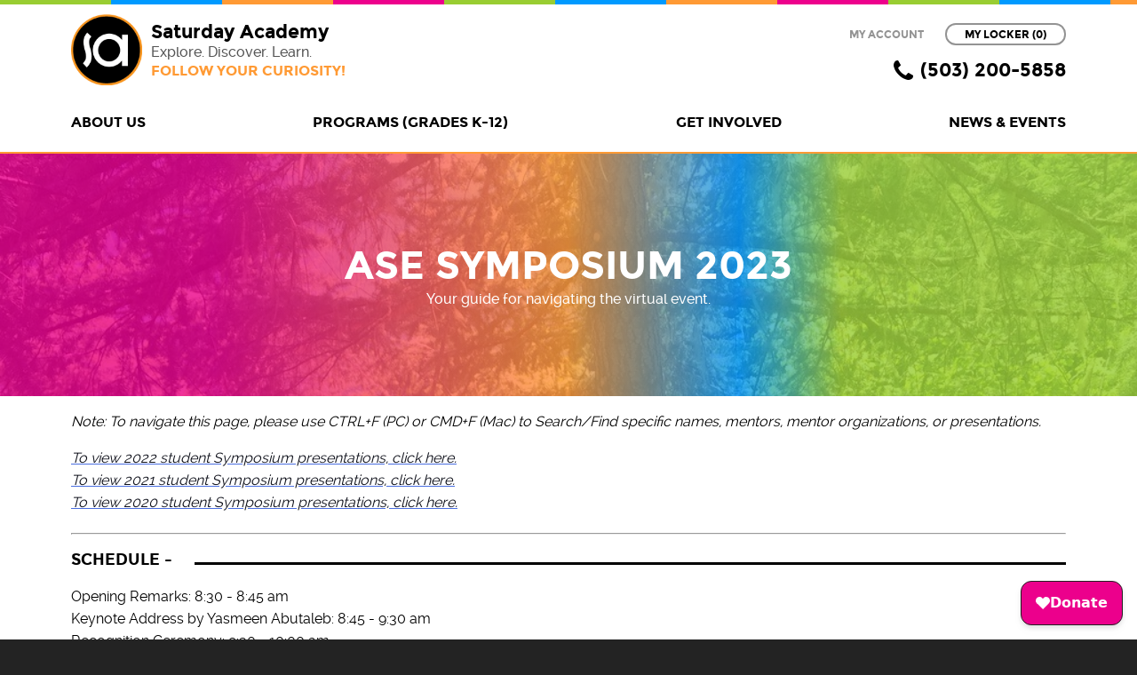

--- FILE ---
content_type: text/html; charset=utf-8
request_url: https://www.saturdayacademy.org/ase-symposium-presentations-2023
body_size: 17070
content:
<!doctype html>
<html id="top" lang="en">
<head>
  <!-- Google Tag Manager -->
  <script>(function(w,d,s,l,i){w[l]=w[l]||[];w[l].push({'gtm.start':
  new Date().getTime(),event:'gtm.js'});var f=d.getElementsByTagName(s)[0],
  j=d.createElement(s),dl=l!='dataLayer'?'&l='+l:'';j.async=true;j.src=
  'https://www.googletagmanager.com/gtm.js?id='+i+dl;f.parentNode.insertBefore(j,f);
  })(window,document,'script','dataLayer','GTM-5XFN3RW');</script>
  <!-- End Google Tag Manager -->
  <!-- Google tag (gtag.js) -->
  <script async src="https://www.googletagmanager.com/gtag/js?id=G-ZQSP7PX538"></script>
  <script>
    window.dataLayer = window.dataLayer || [];
    function gtag(){dataLayer.push(arguments);}
    gtag('js', new Date());

    gtag('config', 'G-ZQSP7PX538');
  </script>
  <meta http-equiv="X-UA-Compatible" content="IE=edge,chrome=1">
  <title>ASE 2023 | Symposium Presentation Links | Saturday Academy</title>
  <meta name="viewport" content="width=device-width, initial-scale=1.0, maximum-scale=1.0, user-scalable=0.0" />
  <meta http-equiv="Content-Type" content="text/html; charset=utf-8" />
<meta name="Generator" content="Drupal 7 (http://drupal.org)" />
<link rel="canonical" href="/ase-symposium-presentations-2023" />
<link rel="shortlink" href="/node/8876" />
<meta name="description" content="Apprenticeships in Science &amp; Engineering&#039;s 2023 Symposium Presentation Guide &amp; Link List " />
<meta name="keywords" content="ASE, science, engineering, internships, zoom, presentations, event" />
<link rel="shortcut icon" href="https://www.saturdayacademy.org/sites/all/themes/saturdayacademy_theme/favicon.ico" type="image/vnd.microsoft.icon" />
  <link type="text/css" rel="stylesheet" href="https://www.saturdayacademy.org/sites/default/files/css/css_lQaZfjVpwP_oGNqdtWCSpJT1EMqXdMiU84ekLLxQnc4.css" media="all" />
<link type="text/css" rel="stylesheet" href="https://www.saturdayacademy.org/sites/default/files/css/css_1v1p6c3aYqINkya-CnRDeLYnpIDB3CJKRfC0JfKYsxw.css" media="all" />
<link type="text/css" rel="stylesheet" href="https://www.saturdayacademy.org/sites/default/files/css/css_1W8KfUitizeLujOskZvNtA_vlQLLS5E_3KnnywqOI3g.css" media="all" />
<link type="text/css" rel="stylesheet" href="https://www.saturdayacademy.org/sites/default/files/css/css_JILcueFWoEWzczKsArnfkFUE58LDGgPweB3rzRcElOc.css" media="all" />
<link type="text/css" rel="stylesheet" href="https://www.saturdayacademy.org/sites/default/files/css/css_2KZeIJwXWLx-m2NV7eiokq9kzcbF0Q9LA5924QAdX6s.css" media="screen" />
<link type="text/css" rel="stylesheet" href="https://www.saturdayacademy.org/sites/default/files/css/css_XsHJJkSvduxxEENutNyrqMtXICxi6zNJqFnHMvC9liU.css" media="print" />
  <script type="text/javascript">document.documentElement.setAttribute('data-useragent', navigator.userAgent);</script>
  <!--[if IE 7 ]> <script type="text/javascript">document.documentElement.className += ' ie7';</script> <![endif]-->
  <!--[if IE 8 ]> <script type="text/javascript">document.documentElement.className += ' ie8';</script> <![endif]-->
  <!--[if IE 9 ]> <script type="text/javascript">document.documentElement.className += ' ie9';</script> <![endif]-->
  <script src="/sites/all/themes/boots/boots_core/js/modernizr.js"></script>
  
  <link href="/sites/all/themes/saturdayacademy_theme/images/logo.png" rel="icon" sizes="32x32">
  <link href="/sites/all/themes/saturdayacademy_theme/images/logo.png" rel="icon" sizes="57x57">
  <link href="/sites/all/themes/saturdayacademy_theme/images/logo.png" rel="icon" sizes="76x76">
  <link href="/sites/all/themes/saturdayacademy_theme/images/logo.png" rel="icon" sizes="96x96">
  <link href="/sites/all/themes/saturdayacademy_theme/images/logo.png" rel="icon" sizes="128x128">
  <link href="/sites/all/themes/saturdayacademy_theme/images/logo.png" rel="icon" sizes="192x192">
  <link href="/sites/all/themes/saturdayacademy_theme/images/logo.png" rel="icon" sizes="228x228">
  <link href="/sites/all/themes/saturdayacademy_theme/images/logo.png" rel="shortcut icon" sizes="196x196">
  <link href="/sites/all/themes/saturdayacademy_theme/images/logo.png" rel="apple-touch-icon" sizes="120x120">
  <link href="/sites/all/themes/saturdayacademy_theme/images/logo.png" rel="apple-touch-icon" sizes="152x152">
  <link href="/sites/all/themes/saturdayacademy_theme/images/logo.png" rel="apple-touch-icon" sizes="180x180">
  <meta content="/sites/all/themes/saturdayacademy_theme/images/logo.png" name="msapplication-TileImage">

  <script async src="https://widgets.givebutter.com/latest.umd.cjs?acct=zp7oL5pZR4nbD15X&p=other"></script>

</head>
  <body class="html not-front not-logged-in no-sidebars page-node page-node- page-node-8876 node-type-page" >
    <!-- Google Tag Manager (noscript) -->
    <noscript><iframe src="https://www.googletagmanager.com/ns.html?id=GTM-5XFN3RW"
    height="0" width="0" style="display:none;visibility:hidden"></iframe></noscript>
    <!-- End Google Tag Manager (noscript) -->
    <div id="wrap">
            
<!-- Site Top -->

<div id="page" class="page">

  <!-- Header -->
     <div data-type="region" data-name="header" class="">
    <div class="container"><div class="row"><aside data-type="block" id="block-ombucleanup-site-logo" class="col-xs-12 col-sm-12 col-md-12 col-lg-12" data-module="ombucleanup" data-delta="site_logo">

      
    <a href="/" class="navbar-brand"><span class="site-name">Saturday Academy</span><span class="explore">Explore. Discover. Learn.</span><span class="curiosity">Follow Your Curiosity!</span></a></aside>
</div><div class="row"><aside data-type="block" id="block-rich-menu-rich-menu-audience-menu" class="col-xs-12 col-sm-12 col-md-12 col-lg-12" data-module="rich_menu" data-delta="rich-menu-audience-menu">

      <h2  class="">audience-menu</h2>
    
    
<div data-type="region-container" data-name="rich-menu">
  <div class="container">
    <div class="row">
      <a tabindex="-1" data-type="toggle" data-name="toggle-mobile" class="toggle-mobile-menu menu-open" href="#mobile-menu"><span>Menu</span></a>
      <div role="navigation" data-type="region" data-name="dropdown-menu">
        <ul class="rich-menu">
                      <li
                        >
              <a
              class="panel-link about-us"
                              data-path="about-us"
                            >About Us</a>
              <div data-type="region" data-name="rich_menu" class="rich-menu-item" id="1">
  <div class="container header">
    <div class="row">
      <div class="header block col-xs-12 col-sm-12 col-md-12 col-lg-12">
                      </div>
    </div>
  </div>
  <div class="container content" data-name="content" data-type="rich_menu" data-tiles-selector="663">
    <div class="container"><div class="row"><aside data-type="block" id="block-bean-bean-rte-rte-35399" class="bean-rte-rte col-xs-12 col-sm-3 col-md-3 col-lg-3" data-module="bean" data-delta="bean-rte-rte-35399">

      
    <div class="entity entity-bean bean-bean-rte-rte clearfix" about="/block/bean-rte-rte-35399" typeof="">

  <div class="content">
    <div class="field field-name-field-description field-type-text-long field-label-hidden c">
        <p><strong>Saturday Academy provides wide access to hands-on learning</strong> for diverse students in grades K-12 in the areas of Science, Technology, Engineering, Math, and the Arts (STEAM). Since 1983, our community experts have sparked curiosity and love of learning in young people.</p>  </div>
  </div>
</div>
</aside>
<aside data-type="block" id="block-bean-about-us-26941" class="bean-link-style bean-link col-xs-12 col-sm-3 col-md-3 col-lg-3" data-module="bean" data-delta="about-us-26941">

      <h2  class="">ABOUT US</h2>
    
    <div class="entity entity-bean bean-bean-link clearfix" about="/block/about-us-26941" typeof="">

  <div class="content">
    <ul class="linkbeanstyle"><li class="first"><a href="https://www.saturdayacademy.org/our-programs">Programs &amp; Location</a></li>
<li><a href="https://www.saturdayacademy.org/about/work-people/mission">Mission, Vision, &amp; History</a></li>
<li><a href="https://www.saturdayacademy.org/about/work-people/staff-board">Team &amp; Board</a></li>
<li><a href="https://www.saturdayacademy.org/about/work-people/job-openings">Careers</a></li>
<li class="last"><a href="https://www.saturdayacademy.org/about/news">News &amp; Events</a></li>
</ul>  </div>
</div>
</aside>
</div></div>  </div>
  <div class="container footer">
    <div class="row">
      <div class="block col-xs-12 col-sm-12 col-md-12 col-lg-12">
      </div>
    </div>
  </div>
</div>
            </li>
                      <li
                        >
              <a
              class="panel-link programs-grades-k-12"
                              data-path="programs-grades-k-12"
                            >Programs (Grades K-12)</a>
              <div data-type="region" data-name="rich_menu" class="rich-menu-item" id="2">
  <div class="container header">
    <div class="row">
      <div class="header block col-xs-12 col-sm-12 col-md-12 col-lg-12">
                      </div>
    </div>
  </div>
  <div class="container content" data-name="content" data-type="rich_menu" data-tiles-selector="659">
    <div class="container"><div class="row"><aside data-type="block" id="block-bean-ase-35413" class="bean-link-style bean-link col-xs-12 col-sm-3 col-md-3 col-lg-3" data-module="bean" data-delta="ase-35413">

      <h2  class="">Apprenticeships in STEAM Exploration (ASE)</h2>
    
    <div class="entity entity-bean bean-bean-link clearfix" about="/block/ase-35413" typeof="">

  <div class="content">
    <ul class="linkbeanstyle"><li class="first"><a href="https://www.saturdayacademy.org/ase">Overview (rising grades 10-12)</a></li>
<li><a href="https://www.saturdayacademy.org/student-interns">Applicants</a></li>
<li><a href="https://www.saturdayacademy.org/current-interns">Interns</a></li>
<li><a href="https://www.saturdayacademy.org/be-mentor">Mentors</a></li>
<li class="last"><a href="https://www.saturdayacademy.org/internships">Internship Catalog</a></li>
</ul>  </div>
</div>
</aside>
<aside data-type="block" id="block-bean-bean-container-35421" class="bean-container bean-container col-xs-12 col-sm-3 col-md-3 col-lg-3" data-module="bean" data-delta="bean-container-35421">

      
    <div class="content" data-name="content" data-type="bean_container" data-tiles-selector="bean-container-35421"><div class="entity entity-bean bean-bean-container clearfix" about="/block/bean-container-35421" typeof="">

  <div class="content">
    <div class="container"><div class="row"><aside data-type="block" id="block-bean-days-off-35422" class="bean-link-style bean-link col-xs-12 col-sm-12 col-md-12 col-lg-12" data-module="bean" data-delta="days-off-35422">

      <h2  class="">Days Off</h2>
    
    <div class="entity entity-bean bean-bean-link clearfix" about="/block/days-off-35422" typeof="">

  <div class="content">
    <ul class="linkbeanstyle"><li class="first"><a href="https://www.saturdayacademy.org/days-off-9-12">Grades 9-12</a></li>
<li class="last"><a href="https://www.saturdayacademy.org/days-off-k-5">Grades K-5</a></li>
</ul>  </div>
</div>
</aside>
</div><div class="row"><aside data-type="block" id="block-bean-school-residency-35423" class="bean-link-style bean-link col-xs-12 col-sm-12 col-md-12 col-lg-12" data-module="bean" data-delta="school-residency-35423">

      <h2  class="">School Residency</h2>
    
    <div class="entity entity-bean bean-bean-link clearfix" about="/block/school-residency-35423" typeof="">

  <div class="content">
    <ul class="linkbeanstyle"><li class="first"><a href="https://www.saturdayacademy.org/sa2u">Overview (grades K-8)</a></li>
<li class="last"><a href="https://www.saturdayacademy.org/browse-school-residencies">Browse Residencies</a></li>
</ul>  </div>
</div>
</aside>
</div></div>  </div>
</div>
</div></aside>
<aside data-type="block" id="block-bean-summer-programs-32853" class="bean-link-style bean-link col-xs-12 col-sm-3 col-md-3 col-lg-3" data-module="bean" data-delta="summer-programs-32853">

      <h2  class="">Summer Camp</h2>
    
    <div class="entity entity-bean bean-bean-link clearfix" about="/block/summer-programs-32853" typeof="">

  <div class="content">
    <ul class="linkbeanstyle"><li class="first"><a href="https://www.saturdayacademy.org/SummerCamp">Overview</a></li>
<li><a href="https://www.saturdayacademy.org/summer-camps-explorers-grades-k-2">Grades K-2</a></li>
<li><a href="https://www.saturdayacademy.org/summer-camps-makers-grades-3-5">Grades 3-5</a></li>
<li class="last"><a href="https://www.saturdayacademy.org/summer-camps-creators-grades-6-8">Grades 6-8</a></li>
</ul>  </div>
</div>
</aside>
<aside data-type="block" id="block-bean-resources-32068" class="bean-link-style bean-link col-xs-12 col-sm-3 col-md-3 col-lg-3" data-module="bean" data-delta="resources-32068">

      <h2  class="">Resources</h2>
    
    <div class="entity entity-bean bean-bean-link clearfix" about="/block/resources-32068" typeof="">

  <div class="content">
    <ul class="linkbeanstyle"><li class="first"><a href="https://www.saturdayacademy.org/yp-partners-support">Partners and Support</a></li>
<li><a href="https://www.saturdayacademy.org/educators">Meet Our Educators</a></li>
<li><a href="https://www.saturdayacademy.org/assist">Scholarship Support</a></li>
<li class="last"><a href="https://www.saturdayacademy.org/policies-permissions-main">FAQs, Policies, and Permissions</a></li>
</ul>  </div>
</div>
</aside>
</div></div>  </div>
  <div class="container footer">
    <div class="row">
      <div class="block col-xs-12 col-sm-12 col-md-12 col-lg-12">
      </div>
    </div>
  </div>
</div>
            </li>
                      <li
                        >
              <a
              class="panel-link get-involved"
                              data-path="get-involved"
                            >Get Involved</a>
              <div data-type="region" data-name="rich_menu" class="rich-menu-item" id="3">
  <div class="container header">
    <div class="row">
      <div class="header block col-xs-12 col-sm-12 col-md-12 col-lg-12">
                      </div>
    </div>
  </div>
  <div class="container content" data-name="content" data-type="rich_menu" data-tiles-selector="1230">
    <div class="container"><div class="row"><aside data-type="block" id="block-bean-bean-rte-rte-32541" class="bean-rte-rte col-xs-12 col-sm-3 col-md-3 col-lg-3" data-module="bean" data-delta="bean-rte-rte-32541">

      
    <div class="entity entity-bean bean-bean-rte-rte clearfix" about="/block/bean-rte-rte-32541" typeof="">

  <div class="content">
    <div class="field field-name-field-description field-type-text-long field-label-hidden c">
        <p><strong>For more than forty years</strong>, Saturday Academy has been trailblazing innovative education for the next generation of innovators in grades K-12 in Oregon and SW Washington.</p>

<p><a href="https://www.saturdayacademy.org/about/work-people/mission"><strong>Our mission</strong></a> is only possible through the ecosystem of generosity present in our community.</p>  </div>
  </div>
</div>
</aside>
<aside data-type="block" id="block-bean-development-32540" class="bean-link-style bean-link col-xs-12 col-sm-3 col-md-3 col-lg-3" data-module="bean" data-delta="development-32540">

      <h2  class="">Get Involved</h2>
    
    <div class="entity entity-bean bean-bean-link clearfix" about="/block/development-32540" typeof="">

  <div class="content">
    <ul class="linkbeanstyle"><li class="first"><a href="https://www.saturdayacademy.org/ways-to-give">Give</a></li>
<li><a href="https://www.saturdayacademy.org/about/get-involved/volunteer-sa">Volunteer</a></li>
<li><a href="https://www.saturdayacademy.org/sponsorship">Partner</a></li>
<li class="last"><a href="https://www.saturdayacademy.org/sites/default/files/FY25%20Annual%20Report%20for%20FY26%20Final%20v3.pdf">Impact</a></li>
</ul>  </div>
</div>
</aside>
</div></div>  </div>
  <div class="container footer">
    <div class="row">
      <div class="block col-xs-12 col-sm-12 col-md-12 col-lg-12">
      </div>
    </div>
  </div>
</div>
            </li>
                      <li
                        >
              <a
              class="panel-link news--events"
                              data-path="news--events"
                            >News & Events</a>
              <div data-type="region" data-name="rich_menu" class="rich-menu-item" id="4">
  <div class="container header">
    <div class="row">
      <div class="header block col-xs-12 col-sm-12 col-md-12 col-lg-12">
                      </div>
    </div>
  </div>
  <div class="container content" data-name="content" data-type="rich_menu" data-tiles-selector="660">
    <div class="container"><div class="row"><aside data-type="block" id="block-bean-bean-rte-rte-35424" class="bean-rte-rte col-xs-12 col-sm-3 col-md-3 col-lg-3" data-module="bean" data-delta="bean-rte-rte-35424">

      
    <div class="entity entity-bean bean-bean-rte-rte clearfix" about="/block/bean-rte-rte-35424" typeof="">

  <div class="content">
    <div class="field field-name-field-description field-type-text-long field-label-hidden c">
        <p>Stay connected with everything happening at Saturday Academy! We host events throughout the year — from our <strong>annual Spring Soirée</strong> to our brand-new <strong>Makers Market</strong> — celebrating curiosity, creativity, and our community.</p>  </div>
  </div>
</div>
</aside>
<aside data-type="block" id="block-bean-days-off-33753" class="bean-link-style bean-link col-xs-12 col-sm-3 col-md-3 col-lg-3" data-module="bean" data-delta="days-off-33753">

      <h2  class="">News &amp; Events</h2>
    
    <div class="entity entity-bean bean-bean-link clearfix" about="/block/days-off-33753" typeof="">

  <div class="content">
    <ul class="linkbeanstyle"><li class="first"><a href="https://www.saturdayacademy.org/about/news">News</a></li>
<li class="last"><a href="https://www.saturdayacademy.org/about/events">Events</a></li>
</ul>  </div>
</div>
</aside>
<aside data-type="block" id="block-bean-menu-students-links" class="bean-link-style bean-link col-xs-12 col-sm-3 col-md-3 col-lg-3" data-module="bean" data-delta="menu-students-links">

      <h2  class="">Spring Soiree</h2>
    
    <div class="entity entity-bean bean-bean-link clearfix" about="/block/menu-students-links" typeof="">

  <div class="content">
    <ul class="linkbeanstyle"><li class="first"><a href="https://www.saturdayacademy.org/gala-details">2026 Soiree Overview</a></li>
<li><a href="https://www.saturdayacademy.org/steam-changemaker">2025 Changemaker Award Honoree</a></li>
<li class="last"><a href="https://www.saturdayacademy.org/full-steam-ahead-gala-honorees">2024 Changemaker Award Honorees</a></li>
</ul>  </div>
</div>
</aside>
</div></div>  </div>
  <div class="container footer">
    <div class="row">
      <div class="block col-xs-12 col-sm-12 col-md-12 col-lg-12">
      </div>
    </div>
  </div>
</div>
            </li>
                  </ul>
      </div>
    </div>
  </div>
</div>
</aside>
</div><div class="row"><aside data-type="block" id="block-bean-header-links-container" class="bean-container bean-container col-xs-12 col-sm-8 col-md-8 col-lg-8" data-module="bean" data-delta="header-links-container">

      
    <div class="content" data-name="content" data-type="bean_container" data-tiles-selector="header-links-container"><div class="entity entity-bean bean-bean-container clearfix" about="/block/header-links-container" typeof="">

  <div class="content">
    <div class="container"><div class="row"><aside data-type="block" id="block-bean-header-mobile-donate" class="bean-rte-rte col-xs-12 col-sm-12 col-md-12 col-lg-12" data-module="bean" data-delta="header-mobile-donate">

      
    <div class="entity entity-bean bean-bean-rte-rte clearfix" about="/block/header-mobile-donate" typeof="">

  <div class="content">
    <div class="field field-name-field-description field-type-text-long field-label-hidden c">
        <p><a class="btn btn-donate" href="/donate">Donate</a></p>  </div>
  </div>
</div>
</aside>
</div><div class="row"><aside data-type="block" id="block-saturdayacademy-registration-header-menu" class="col-xs-12 col-sm-12 col-md-12 col-lg-12" data-module="saturdayacademy_registration" data-delta="header_menu">

      
    <ul class="links"><li class="0 first"><a href="/user">My Account</a></li>
<li class="1 last"><a href="/locker">My Locker (<span id="locker-count">0</span>)</a></li>
</ul></aside>
</div><div class="row"><aside data-type="block" id="block-bean-header-phone" class="bean-link-style bean-link col-xs-12 col-sm-6 col-md-6 col-lg-6" data-module="bean" data-delta="header-phone">

      
    <div class="entity entity-bean bean-bean-link clearfix" about="/block/header-phone" typeof="">

  <div class="content">
    <ul class="linkbeanstyle"><li class="first last"><a href="tel:5032005858">(503) 200-5858</a></li>
</ul>  </div>
</div>
</aside>
</div></div>  </div>
</div>
</div></aside>
</div></div>  </div>
 
  <!-- Header Bottom -->
  
  <!-- Breadcrumbs -->
  
  <!-- Title -->
      <div data-type="region" data-name="title" class="">
    <div class="container"><div class="row"><aside data-type="block" id="block-ombucleanup-page-title" class="col-xs-12 col-sm-12 col-md-12 col-lg-12" data-module="ombucleanup" data-delta="page_title">

      
    

<div class="page-title-block-wrapper ombucleanup-title-block background-image color-overlay color-overlay-rainbow text-white"  style="background-image: url(&quot;https://www.saturdayacademy.org/sites/default/files/styles/full/public/pnw%20wildlife%20ecology.jpeg?itok=r8NmvkCr&quot;); background-repeat: no-repeat; background-size: cover">

  <div class="title-wrapper">
    <div class="title-info">
      <h1>ASE Symposium 2023</h1>
      <div class="after-title">
                <div class="field field-name-field-subtitle field-type-text field-label-hidden">
        Your guide for navigating the virtual event.  </div>
      </div>
    </div><!-- .title-info -->
  </div>
</div>
</aside>
</div></div>  </div>
  
  <!-- Content top -->
  
  <div data-type="region-container" data-name="core">
    <div class="container">
      <div class="row">

        <!-- Sidebar First-->
        
        <!-- Main Content -->
        <div id="main" class="col-xs-12 col-sm-12 col-md-12 col-lg-12">
                          <div data-type="region" data-name="content" class="">
    <div class="container"><div class="row"><aside data-type="block" id="block-system-main" class="tile col-xs-12 col-sm-12 col-md-12 col-lg-12" data-module="system" data-delta="main" data-width="12" data-offset="0" data-width-default="12">

      
    
<article class="node node-page view-mode-full" about="/ase-symposium-presentations-2023" typeof="foaf:Document">

  <!-- Full Node Output -->
    
    
            <span property="dc:title" content="ASE Symposium 2023" class="rdf-meta element-hidden"></span>
    
    <div class="field field-name-body field-type-text-with-summary field-label-hidden c">
        <p><em style="margin-top:0pt;margin-bottom:0pt;">Note: To navigate this page, please use CTRL+F (PC) or CMD+F (Mac) to Search/Find specific names, mentors, mentor organizations, or presentations. </em></p>

<p style="color:rgb(14,16,26);margin-top:0pt;margin-bottom:0pt;"><a href="https://www.saturdayacademy.org/ase-symposium-presentations-2022#" style="color:rgb(74,110,224);margin-top:0pt;margin-bottom:0pt;" target="_blank"><em style="color:rgb(14,16,26);margin-top:0pt;margin-bottom:0pt;">To view 2022 student Symposium presentations, click here.</em></a></p>

<p style="color:rgb(14,16,26);margin-top:0pt;margin-bottom:0pt;"><a href="https://www.saturdayacademy.org/ase-symposium-presentations-2021" style="color:rgb(74,110,224);margin-top:0pt;margin-bottom:0pt;" target="_blank"><em style="color:rgb(14,16,26);margin-top:0pt;margin-bottom:0pt;">To view 2021 student Symposium presentations, click here.</em></a></p>

<p style="color:rgb(14,16,26);margin-top:0pt;margin-bottom:0pt;"><a href="https://www.saturdayacademy.org/ase-symposium-presentations-2020" style="color:rgb(74,110,224);margin-top:0pt;margin-bottom:0pt;" target="_blank"><em style="color:rgb(14,16,26);margin-top:0pt;margin-bottom:0pt;">To view 2020 student Symposium presentations, click here.</em></a></p>

<p style="margin:0px;font-size:13px;line-height:normal;"> </p>

<hr />

<h3>Schedule -</h3>

<p>Opening Remarks: 8:30 - 8:45 am<br />Keynote Address by Yasmeen Abutaleb: 8:45 - 9:30 am <br />Recognition Ceremony: 9:30 - 10:00 am<br />Break: 10:00 - 10:15 am<br />Intern presentations will occur simultaneously in 8 different Zoom Rooms, all following this schedule: <br />          Group A: 10:15 - 11:30 am<br />          Break: 11:30 am - 11:45 pm<br />          Group B: 11:45 - 1:00 pm<br />Each room will conclude with closing remarks when presentations are done.</p>

<h3>Main Room - </h3>

<p>Zoom link: <a href="https://us02web.zoom.us/j/87088431082">https://us02web.zoom.us/j/87088431082</a></p>

<ul dir="ltr"><li><strong><a href="https://youtu.be/IqEn4IQkYRg?si=LlrPUzg7YfQir0Kg">Opening Remarks</a> and <a href="https://youtu.be/IqEn4IQkYRg?si=vFklYLviFR-BhGlC&amp;t=3492">Recognition Ceremony</a></strong></li><li><strong><a href="https://youtu.be/IqEn4IQkYRg?si=-xMigBX5lV3h8fYj&amp;t=667">Key Note Speaker</a>: Yasmeen Abutaleb, White House reporter for The Washington Post</strong></li></ul>

<p><strong><strong>About the Keynote Speaker: </strong></strong></p>

<p>Yasmeen Abutaleb is a White House reporter for The Washington Post. She has covered President Biden's response to the Supreme Court decision to overturn Roe v. Wade and the Democratic criticism that ensued; a range of stories on Biden's foreign policy; and the 2022 midterm elections as well as the run-up to Biden's decision to seek re-election in 2024. She has also covered both the Trump and Biden administration responses to covid-19 and was the co-author of the New York Times No. 1 bestseller, "Nightmare Scenario: Inside the Trump Administration's Response to the Pandemic that Changed History."</p>

<p>Yasmeen was one of the lead reporters on a 2020 series that documented Trump's missteps in handling the coronavirus and broke several stories related to the administration's response. She joined The Post in 2019 after more than five years at Reuters, where she covered the fight to repeal Obamacare and the intersection of politics and health care. Before that, she covered technology in San Francisco. </p>

<p>Yasmeen graduated from the University of Maryland, College Park, in 2014 with a dual degree in microbiology and journalism, where she served as the editor in chief of the student newspaper, The Diamondback.  </p>

<p> </p>

<h3 dir="ltr" style="line-height:1.2;margin-top:0pt;margin-bottom:0pt;">Presentation Rooms </h3>

<p dir="ltr">Explore the schedule for the 8 presentation rooms to find the presentations you want to see. Each presentation will be around 15 minutes (for single students) or 30 minutes (for a pair of students).</p>

<p dir="ltr"><em>We asked the interns “if ASE hosted a dinner party and you could invite any influential person (dead or alive) from the world of science, tech, engineering, or math, who would you invite?" You will see their answer listed for each student as "ASE Dinner Guest"</em></p>

<h3>Room 1 (Presider: Alice Eldridge, Teacher Monitor) </h3>

<p>ZOOM Link: <a href="https://us02web.zoom.us/j/88073050312">https://us02web.zoom.us/j/88073050312</a></p>

<h4 style="color:rgb(14,16,26);font-weight:normal;margin-top:0pt;margin-bottom:0pt;">Group A - 10:15 AM​</h4>

<ul><li><p><a href="https://youtu.be/i8dNjzVSdkc?si=Wg2lJNL4Aa5QJ77y&amp;t=208">Vanessa Partida, West Linn High School &amp; Woeser Lhamo, Tualatin High School</a><br style="color:rgb(14,16,26);" />Presentation Title: <em>Salty Stressor: effects of environmental stressors/contaminants on various organisms</em><br />Primary Mentor: Dr. Elise Granek and Allie Tissot<br />Mentor Organization: Portland State University<br />ASE Dinner Guest: Ellen Ochoa &amp; Albert Einstein</p></li><li style="color:rgb(14,16,26);margin-top:0pt;margin-bottom:0pt;"><a href="https://youtu.be/i8dNjzVSdkc?si=Dx9kyojf1kQ1AMpd&amp;t=1692">Danny Pohlenz</a>, Jefferson High School<br />Presentation Title: <em>Explaining Computer Vision Models with Saliency Maps</em><br />Primary Mentor: Dr. Eugene Zhang and Dr. Yué Zhang<br />Mentor Organization: Oregon State University<br />ASE Dinner Guest: <br /> </li><li style="color:rgb(14,16,26);margin-top:0pt;margin-bottom:0pt;"><a href="https://youtu.be/i8dNjzVSdkc?si=beHwRYb-BxZA1ZEL&amp;t=2842">Mary Parmigiani</a>, Corvallis High School<br />Presentation Title: <em>Evaluating Caustics Using Different Fluid and Caustics Modeling Techniques</em><br />Primary Mentor: Dr. Eugene Zhang and Dr. Yué Zhang<br />Mentor Organization: Oregon State University<br />ASE Dinner Guest: Galileo</li><li style="color:rgb(14,16,26);margin-top:0pt;margin-bottom:0pt;"><p><a href="https://youtu.be/i8dNjzVSdkc?si=75QmxxZkfS5twTdF&amp;t=3948">Mahnum Somji</a>, Juanita Sr. High School<br style="color:rgb(14,16,26);" />Presentation Title: Advancing an AI Model for Physical Understanding<br style="color:rgb(14,16,26);" />Primary Mentor: Dr. Fuxin Li and Dr. Chanho Kim<br style="color:rgb(14,16,26);" />Mentor Organization: Oregon State University<br style="color:rgb(14,16,26);" />ASE Dinner Guest: Bill Gates</p></li></ul>

<h4 style="color:rgb(14,16,26);font-weight:normal;margin-top:0pt;margin-bottom:0pt;">Group B - 11:45 AM</h4>

<ul><li style="color:rgb(14,16,26);margin-top:0pt;margin-bottom:0pt;"><a href="https://youtu.be/i8dNjzVSdkc?si=6WNkb1kA_UnSDB_X&amp;t=4905">Steve Zhang</a>, Crescent Valley High School<br />Presentation Title: High-Speed Communication in Wireline Links<br />Primary Mentor: Dr. Tejasvi Anand<br />Mentor Organization: Oregon State University<br />ASE Dinner Guest: Socrates<br /> </li><li style="color:rgb(14,16,26);margin-top:0pt;margin-bottom:0pt;">Richard Wang, Crescent Valley High School<br />Presentation Title: <em>Transmitting and Analyzing High-Speed Data in a Wireline Communication System</em><br />Primary Mentor: Dr. Tejasvi Anand<br />Mentor Organization: Oregon State University<br />ASE Dinner Guest: Elon Musk<br /> </li><li style="color:rgb(14,16,26);margin-top:0pt;margin-bottom:0pt;"><a href="https://youtu.be/i8dNjzVSdkc?si=0Wy4179k8oPi1Hd_&amp;t=8362">Mackenzie Devereux</a>, Ida B. Wells High School<br />Presentation Title: <em>Development and evaluation of near infrared contrast agents for non-invasive early-stage cancer detection</em><br />Primary Mentor: Dr. Summer Gibbs<br />Mentor Organization: Oregon Health &amp; Science University (OHSU)<br />ASE Dinner Guest: Rosalind Franklin</li><li style="color:rgb(14,16,26);margin-top:0pt;margin-bottom:0pt;"><p><a href="https://youtu.be/i8dNjzVSdkc?si=qGsdiKORm4aovXU5&amp;t=6828">Owen Shaffer</a>, Central Catholic High School<br />Presentation Title: <em>Synthesis and Optimization of Diazotization in 2,6-Napthlenediol</em><br />Primary Mentor: Dr. Summer Gibbs<br />Mentor Organization: Oregon Health &amp; Science University (OHSU)<br />ASE Dinner Guest: Nikola Tesla</p></li><li style="color:rgb(14,16,26);margin-top:0pt;margin-bottom:0pt;"><a href="https://youtu.be/i8dNjzVSdkc?si=l4Vk5IyABugUgRGi&amp;t=7607">Wade Sterns</a>, Crescent Valley High School<br />Presentation Title: <em>The effect of seed source on the growth and reproduction of the Willamette daisy</em><br />Primary Mentor: Dr. Scott Harris and Denise Giles-Johnson<br />Mentor Organization: Institute for Applied Ecology<br />ASE Dinner Guest: Stephen Hawking</li></ul>

<p style="color:rgb(14,16,26);margin-top:0pt;margin-bottom:0pt;"> </p>

<h3>Room 2 (Presider: Drew Lanthrum, Teacher Monitor)</h3>

<p>ZOOM Link: <a href="https://us02web.zoom.us/j/87177581697">https://us02web.zoom.us/j/87177581697</a><br /><br />Group A - 10:15 AM</p>

<ul><li style="color:rgb(14,16,26);margin-top:0pt;margin-bottom:0pt;"><a href="https://youtu.be/_HyfrJp7f4U?si=j8EcTjLihpSUriFg&amp;t=241">Acony Lanford</a>, Beaverton High School<br />Presentation Title: <em>Data Modeling With Vernier Physics Curricula</em><br />Primary Mentor: Mr. Tom Smith<br />Mentor Organization: Vernier Software &amp; Technology<br />ASE Dinner Guest: Woodie Flowers<br /> </li><li style="color:rgb(14,16,26);margin-top:0pt;margin-bottom:0pt;"><a href="https://youtu.be/_HyfrJp7f4U?si=5CQILSrVko9WMeI7&amp;t=1097">Miguel Consuegra Gomez, David Douglas High School &amp; Phi Nguyen, Adrienne C. Nelson High School</a><br />Presentation Title: Defluorination of PFAS through Magnesium and Iron Reduction Reactions<br />Primary Mentor: Dr. Paul Tratnyek<br />Mentor Organization: Oregon Health &amp; Science University (OHSU)<br />ASE Dinner Guest: Amedo Avogadro &amp; Charles Darwin, John Dalton, and Albert Einstein<br /> </li><li style="color:rgb(14,16,26);margin-top:0pt;margin-bottom:0pt;"><a href="https://youtu.be/_HyfrJp7f4U?si=9gl0FEwKOxdPMWIw&amp;t=2414">Eshitasri Punuganti, Westview High School &amp; John Parini, Grant High School</a><br />Presentation Title: <em>The Journey of Establishing a Test Rig for the Quadruped</em><br />Primary Mentor: Dr. Alex Hunt<br />Mentor Organization: Portland State University<br />ASE Dinner Guest: Marie Curie &amp; Alan Turing</li></ul>

<h4 style="color:rgb(14,16,26);font-weight:normal;margin-top:0pt;margin-bottom:0pt;">Group B - 11:45 AM</h4>

<ul><li style="color:rgb(14,16,26);margin-top:0pt;margin-bottom:0pt;"><a href="https://youtu.be/_HyfrJp7f4U?si=lKGMObNoqgNO42uZ&amp;t=4267">Nesara Shree</a>, Jesuit High School<br />Presentation Title: <em>Enhancing Kidney-Specific AAV Transduction and Expression</em><br />Primary Mentor: Dr. Hiroyuki Nakai<br />Mentor Organization: Oregon Health &amp; Science University (OHSU)<br />ASE Dinner Guest: Fei-Fei Li</li><li><p>​<a href="https://youtu.be/_HyfrJp7f4U?si=QkPBsOzpT4F7JuSA&amp;t=5179">Calder McQueen</a>, South Salem High School<br />Presentation Title: <em>Comparing methods of optical flow for frame interpolation</em><br />Primary Mentor: Dr. Eugene Zhang and Dr. Yué Zhang<br />Mentor Organization: Oregon State University<br />ASE Dinner Guest: Leibniz</p></li><li style="color:rgb(14,16,26);margin-top:0pt;margin-bottom:0pt;"><a href="https://youtu.be/_HyfrJp7f4U?si=_DxEKCzG6Q_DlQrQ&amp;t=6390">Hailey Moss</a>, Crescent Valley High School<br />Presentation Title: <em>Non-Photorealistic Rendering: Various Image Rendering Styles and their Limitations</em><br />Primary Mentor: Dr. Eugene Zhang and Dr. Yué Zhang<br />Mentor Organization: Oregon State University<br />ASE Dinner Guest: Stephen Hawking</li><li style="color:rgb(14,16,26);margin-top:0pt;margin-bottom:0pt;"><p>Amanda Eng, Westview High School<br style="color:rgb(14,16,26);" />Presentation Title: <em style="color:rgb(14,16,26);">Pregnancies, placentas, pups: An investigation of the effects of maternal age</em><br style="color:rgb(14,16,26);" />Primary Mentor: Dr. Lisa Vrooman and Ms. Gracelyn Fine<br style="color:rgb(14,16,26);" />Mentor Organization: Oregon National Primate Research Center (OHSU)<br style="color:rgb(14,16,26);" />ASE Dinner Guest: Ada Lovelace</p></li></ul>

<h3> </h3>

<h3>Room 3 (Presider: John Gibbs, Teacher Monitor)</h3>

<h4 style="color:rgb(14,16,26);font-weight:normal;margin-top:0pt;margin-bottom:0pt;">ZOOM Link: <a href="https://us02web.zoom.us/j/82647923982">https://us02web.zoom.us/j/82647923982</a><br /><br />Group A - 10:15 AM</h4>

<ul><li style="color:rgb(14,16,26);margin-top:0pt;margin-bottom:0pt;"><a href="https://youtu.be/sAQ3PUNuTqg?si=lKBCVDoTyJU6sHru&amp;t=111">Dominique Borres, Clackamas Middle College &amp; Michelle Xie, Other</a><br />Presentation Title: <em>Applications of Adjustable Magnetic Springs with Energy Cancellation Designs</em><br />Primary Mentor: Prof. Jonathan Bird<br />Mentor Organization: Portland State University<br />ASE Dinner Guest: Marie Curie &amp; Hedy Lamarr<br /> </li><li style="color:rgb(14,16,26);margin-top:0pt;margin-bottom:0pt;"><a href="https://youtu.be/sAQ3PUNuTqg?si=W23J9o2vONIvEQom&amp;t=1712">Amar Tripuraneni</a>, Lake Oswego High School<br />Presentation Title: <em>Phosphate Recovery Through the Degradation of the Herbicide Glyphosate (Roundup)</em><br />Primary Mentor: Prof. Louis Kuo<br />Mentor Organization: Lewis &amp; Clark College<br />ASE Dinner Guest: Marie Curie</li><li style="color:rgb(14,16,26);margin-top:0pt;margin-bottom:0pt;"><p><a href="https://youtu.be/sAQ3PUNuTqg?si=i3e6-8Zcm3wsriEl&amp;t=2509">Sophie Feng</a>, La Reina High School<br style="color:rgb(14,16,26);" />Presentation Title: <em>Effects of human APOE isoforms on olfaction in mice</em><br style="color:rgb(14,16,26);" />Primary Mentor: Dr. Jacob Raber<br style="color:rgb(14,16,26);" />Mentor Organization: Oregon Health &amp; Science University (OHSU)<br style="color:rgb(14,16,26);" />ASE Dinner Guest: Terence Tao</p></li><li style="color:rgb(14,16,26);margin-top:0pt;margin-bottom:0pt;"><p><a href="https://youtu.be/sAQ3PUNuTqg?si=4n5eYf90nfx9DS2N&amp;t=3363">Jiaming Zhang</a>, Oregon Episcopal School<br style="color:rgb(14,16,26);" />Presentation Title: <em style="color:rgb(14,16,26);">Synergizing Ecological Stewardship: A Trail Hazard Reporting Application for Enriching Forest Park Safeguarding</em><br style="color:rgb(14,16,26);" />Primary Mentor: Dr. John Lipor<br style="color:rgb(14,16,26);" />Mentor Organization: Portland State University<br style="color:rgb(14,16,26);" />ASE Dinner Guest: Benjamin Franklin</p></li></ul>

<h4 style="color:rgb(14,16,26);font-weight:normal;margin-top:0pt;margin-bottom:0pt;">Group B - 11:45 AM</h4>

<ul><li style="color:rgb(14,16,26);margin-top:0pt;margin-bottom:0pt;"><a href="https://youtu.be/sAQ3PUNuTqg?si=VUL6SNC0STMOH9Ff&amp;t=4167">Ezra Moody</a>, La Salle Catholic College Preparatory<br />Presentation Title: <em>Utilizing Negative Spring Force: Working on Designs of a Kdampener for Renewable Energy</em><br />Primary Mentor: Prof. Jonathan Bird<br />Mentor Organization: Portland State University<br />ASE Dinner Guest: Oppenheimer<br /> </li><li style="color:rgb(14,16,26);margin-top:0pt;margin-bottom:0pt;"><a href="https://youtu.be/sAQ3PUNuTqg?si=0YB6_vsu8TSfUits&amp;t=5279">Setota Asrat, Skyview High School &amp; Gustavo Barraza, Milwaukie High School</a><br />Presentation Title: <em>Inverted Pendulum: A mechanical analysis of balance</em><br />Primary Mentor: Dr. Alex Hunt and Stu McNeal<br />Mentor Organization: Portland State University<br />ASE Dinner Guest: Albert Einstein &amp; Neil deGrasse Tyson<br /> </li><li style="color:rgb(14,16,26);margin-top:0pt;margin-bottom:0pt;"><a href="https://youtu.be/sAQ3PUNuTqg?si=p-RnGE3LhIun_5zr&amp;t=6696">Rayeed Hoque</a>, Oregon Islamic Academy<br />Presentation Title: Beyond Racks and Roofs: Exploring Mechanical Engineering at Yakima Products Inc.<br />Primary Mentor: Ms. Jacquelyn Ogle<br />Mentor Organization: Yakima Products Inc.<br />ASE Dinner Guest: Bill Nye the Science Guy</li></ul>

<p style="color:rgb(14,16,26);margin-top:0pt;margin-bottom:0pt;"><br /> </p>

<h3>Room 4 (Presider: Linda Wolf, Teacher Monitor)</h3>

<p>ZOOM Link: <a href="https://us02web.zoom.us/j/81744988450">https://us02web.zoom.us/j/81744988450</a><br /><br />Group A - 10:15 AM</p>

<ul><li style="color:rgb(14,16,26);margin-top:0pt;margin-bottom:0pt;">Valeria Chávez Del Rio, McDaniel High School<br />Presentation Title: <em>How Virtual Reality Works</em><br />Primary Mentor: Dr. Ehsan Aryafar<br />Mentor Organization: Portland State University<br />ASE Dinner Guest: Nikola Tesla<br /> </li><li style="color:rgb(14,16,26);margin-top:0pt;margin-bottom:0pt;"><a href="https://youtu.be/6WAUJL9ZgbA?si=-CVyRohy-kIAzKDw&amp;t=308">Jimin Lee, Lincoln High School &amp; Neha Sandhu, Roosevelt High School</a><br />Presentation Title: <em>Parkinson’s Disease and the Motor Cortex: The Good, the Bad, and the Ugly</em><br />Primary Mentor: Dr. Charles Meshul and Ms. Cindy Moore<br />Mentor Organization: Oregon Health &amp; Science University (OHSU)<br />ASE Dinner Guest: Leonardo da Vinci &amp; Marie Curie<br /> </li><li style="color:rgb(14,16,26);margin-top:0pt;margin-bottom:0pt;"><a href="https://youtu.be/6WAUJL9ZgbA?si=PObnDwwc_5dG6bNy&amp;t=2188">Autri Das, Sunset High School &amp; Emily Song, International School of Beaverton</a><br />Presentation Title: <em>Transportation for the Future: Building a Magnetic Levitation Drone</em><br />Primary Mentor: Prof. Jonathan Bird<br />Mentor Organization: Portland State University<br />ASE Dinner Guest: Neil deGrasse Tyson &amp; Chien Shiung Wu</li></ul>

<p style="color:rgb(14,16,26);margin-top:0pt;margin-bottom:0pt;"> </p>

<h4 style="color:rgb(14,16,26);font-weight:normal;margin-top:0pt;margin-bottom:0pt;">Group B - 11:45 AM</h4>

<ul><li style="color:rgb(14,16,26);margin-top:0pt;margin-bottom:0pt;">Neiyat Temelso, St. Mary's Academy<br />Presentation Title: <em>Evaluating the Role of NRF2 on Neuroinflammation in a Mouse Model of Alzheimer’s Disease</em><br />Primary Mentor: Dr. Nora Gray<br />Mentor Organization: Oregon Health &amp; Science University (OHSU)<br />ASE Dinner Guest: Hedy Lamar<br /> </li><li style="color:rgb(14,16,26);margin-top:0pt;margin-bottom:0pt;"><a href="https://youtu.be/6WAUJL9ZgbA?si=YpKX92EzQjr8XjoE&amp;t=4395">Angelina Nguyen</a>, Catlin Gabel School<br />Presentation Title: <em>Is impaired cognitive flexibility a behavioral marker for high ethanol intake?</em><br />Primary Mentor: Dr. Tamara Phillips and Dr. Cheryl Reed-Williams<br />Mentor Organization: Oregon Health &amp; Science University (OHSU)<br />ASE Dinner Guest: Kip Thorne<br /> </li><li style="color:rgb(14,16,26);margin-top:0pt;margin-bottom:0pt;"><a href="https://youtu.be/6WAUJL9ZgbA?si=RYz_ahHxU1ZWwkid&amp;t=5587">Jeanette Ca</a>, Clackamas High School<br />Presentation Title: <em>Quantum Computing in the News</em><br />Primary Mentor: Dr. Fang Song<br />Mentor Organization: Portland State University<br />ASE Dinner Guest: Albert Einstein</li><li style="color:rgb(14,16,26);margin-top:0pt;margin-bottom:0pt;"><p><a href="https://youtu.be/6WAUJL9ZgbA?si=OeDW95E8R1JTeT2j&amp;t=6493">Jochebed Abadula, Mountain View High School &amp; Kavya Ananth, Jesuit High School</a><br style="color:rgb(14,16,26);" />Presentation Title: <em style="color:rgb(14,16,26);">How to spring your gear into action: the process of utilizing magnets to create a Wave Energy Converter</em><br style="color:rgb(14,16,26);" />Primary Mentor: Prof. Jonathan Bird<br style="color:rgb(14,16,26);" />Mentor Organization: Portland State University<br style="color:rgb(14,16,26);" />ASE Dinner Guest: Thomas Edison &amp; Isaac Newton</p></li></ul>

<p> </p>

<h3>Room 5 (Presider: Lindsay Ford, Teacher Monitor)</h3>

<h4 style="color:rgb(14,16,26);font-weight:normal;margin-top:0pt;margin-bottom:0pt;">ZOOM Link: <a href="https://us02web.zoom.us/j/88173767953">https://us02web.zoom.us/j/88173767953</a><br /><br />Group A - 10:15 AM</h4>

<ul><li style="color:rgb(14,16,26);margin-top:0pt;margin-bottom:0pt;"><a href="https://youtu.be/IFXdVcHRwjs?si=Vy2ePLrPWbCeRmO-&amp;t=205">Amaya Bender</a>, Crescent Valley High School &amp; Corinna Lobscheid, Corvallis High School<br />Presentation Title: <em>Cheating! It’s in the DNA: Sequencing Mutant Strains of Pseudomonas Aeruginosa</em><br />Primary Mentor: Dr. Martin Schuster and Ms. Bryce Pettit Estell<br />Mentor Organization: Oregon State University<br />ASE Dinner Guest: Rosalind Franklin &amp; Paul Erdős<br /> </li><li style="color:rgb(14,16,26);margin-top:0pt;margin-bottom:0pt;"><a href="https://youtu.be/IFXdVcHRwjs?si=QLrNXStwNcS9qAc9&amp;t=1900">Grace Ridenour</a>, Corvallis High School<br />Presentation Title: <em>Developing bioremediation applications for ectomycorrhizal and wood degrading fungi by measuring chemical tolerances and biodegradative capabilities</em><br />Primary Mentor: Dr. Gerald Presley<br />Mentor Organization: Oregon State University<br />ASE Dinner Guest: Hypatia</li><li style="color:rgb(14,16,26);margin-top:0pt;margin-bottom:0pt;"><p><a href="https://youtu.be/IFXdVcHRwjs?si=RXFMxw2kPjrNHI47&amp;t=3131">Nikki Truong</a>, David Douglas High School<br style="color:rgb(14,16,26);" />Presentation Title: <em style="color:rgb(14,16,26);">Energizing &amp; Empowering Communities: Scrutinizing Credit for a Risky Renewable Future</em><br style="color:rgb(14,16,26);" />Primary Mentor: Mr. Michael Henderson and Ms. Melissa Rodrigues<br style="color:rgb(14,16,26);" />Mentor Organization: Bonneville Power Administration<br style="color:rgb(14,16,26);" />ASE Dinner Guest: Ada Lovelace</p></li><li style="color:rgb(14,16,26);margin-top:0pt;margin-bottom:0pt;"><p><a href="https://youtu.be/IFXdVcHRwjs?si=b4QVFu4QS1FqlngB&amp;t=4252">Baker Celis</a>, Corvallis High School<br style="color:rgb(14,16,26);" />Presentation Title: Real World Experiments for Robot Explainability Using the Turtlebot<br style="color:rgb(14,16,26);" />Primary Mentor: Prof. Geoffrey Hollinger<br style="color:rgb(14,16,26);" />Mentor Organization: Oregon State University<br style="color:rgb(14,16,26);" />ASE Dinner Guest: Leonardo da Vinci</p></li></ul>

<h4 style="color:rgb(14,16,26);font-weight:normal;margin-top:0pt;margin-bottom:0pt;">Group B - 11:45 AM</h4>

<ul><li style="color:rgb(14,16,26);margin-top:0pt;margin-bottom:0pt;"><a href="https://youtu.be/IFXdVcHRwjs?si=EMBYP7JASZup3NXQ&amp;t=5464">Richard Chen</a>, Crescent Valley High School<br />Presentation Title: <em>Understanding and Testing a Comparison Method against a Multi-Robot Decision Making Algorithm</em><br />Primary Mentor: Prof. Geoffrey Hollinger<br />Mentor Organization: Oregon State University<br />ASE Dinner Guest: Leonardo Bonacci (Fibonacci)<br /> </li><li style="color:rgb(14,16,26);margin-top:0pt;margin-bottom:0pt;"><a href="https://youtu.be/IFXdVcHRwjs?si=7afPLVXUw68bdVnQ&amp;t=6357">Bailey Bell, Philomath High School &amp; Odessa Gordon, South Albany High School</a><br />Presentation Title: <em>Plant Pathology: A Study of Virulence in Mutants of Pseudomonas syringae</em><br />Primary Mentor: Dr. Jeff Anderson<br />Mentor Organization: Oregon State University<br />ASE Dinner Guest: Sally Ride &amp; Rosalind Franklin<br /> </li><li style="color:rgb(14,16,26);margin-top:0pt;margin-bottom:0pt;"><a href="https://youtu.be/IFXdVcHRwjs?si=cZVy8FLgltm0eWGb&amp;t=7756">Tejaswani Datla</a>, Westview High School<br />Presentation Title: <em>Hospice at Care Partners: Improving Quality of Life Even After Death</em><br />Primary Mentor: Ms. Jessica Vizcarra<br />Mentor Organization: Care Partners<br />ASE Dinner Guest: Albert Einstein</li></ul>

<p style="color:rgb(14,16,26);margin-top:0pt;margin-bottom:0pt;"> </p>

<h3>Room 6 (Presider: Dave Squire, Saturday Academy Board)</h3>

<h4 style="color:rgb(14,16,26);font-weight:normal;margin-top:0pt;margin-bottom:0pt;">ZOOM Link: <a href="https://us02web.zoom.us/j/81876281099">https://us02web.zoom.us/j/81876281099</a><br /><br />Group A - 10:15 AM</h4>

<ul><li style="color:rgb(14,16,26);margin-top:0pt;margin-bottom:0pt;"><a href="https://youtu.be/fnzCSRMu5OE?si=tMVqRe8hhBBacvcW&amp;t=107">Aadya Vemulapalli</a>, Jesuit High School<br />Presentation Title: <em>Sequential Anomaly Detection With Deep Learning Methods</em><br />Primary Mentor: Dr. Banafsheh Rekabdar<br />Mentor Organization: Portland State University<br />ASE Dinner Guest: Marie Curie<br /> </li><li style="color:rgb(14,16,26);margin-top:0pt;margin-bottom:0pt;"><a href="https://youtu.be/fnzCSRMu5OE?si=ruHxD9RUMg7yBcEH&amp;t=928">Cyrus Ngan, Clackamas High School &amp; Olivia Gordon, Baker Early College</a><br />Presentation Title: <em>Kicking Back with Lateral Containment: Validation of a Footwear Test Method</em><br />Primary Mentor: Mrs. Jennifer Polivka and Mr. Eric Pisciotta<br />Mentor Organization: Nike<br />ASE Dinner Guest: Elon Musk &amp; Drake<br /> </li><li style="color:rgb(14,16,26);margin-top:0pt;margin-bottom:0pt;"><a href="https://youtu.be/fnzCSRMu5OE?si=R8QGXZE60J2B5gvD&amp;t=2387">Luna Romero</a>, Lincoln High School<br />Presentation Title: <em>Who gets infected? : An analysis of the protist Carpediemonas as a possible host for Cruciviruses</em><br />Primary Mentor: Dr. Kenneth Stedman<br />Mentor Organization: Portland State University<br />ASE Dinner Guest: Marie Curie<br /> </li><li style="color:rgb(14,16,26);margin-top:0pt;margin-bottom:0pt;"><a href="https://youtu.be/fnzCSRMu5OE?si=UgNb_JfiaUnvLiei&amp;t=3524">Olivia Wang</a>, West Linn High School<br />Presentation Title: <em>Friends of the Columbia Gorge: Crisis Communication Takeaways from the Tunnel Five Fire</em><br />Primary Mentor: Ms. Melissa Gonzalez<br />Mentor Organization: Friends of the Columbia Gorge<br />ASE Dinner Guest: Rosalind Franklin</li></ul>

<h4 style="color:rgb(14,16,26);font-weight:normal;margin-top:0pt;margin-bottom:0pt;">Group B - 11:45 AM</h4>

<ul><li style="color:rgb(14,16,26);margin-top:0pt;margin-bottom:0pt;"><a href="https://youtu.be/fnzCSRMu5OE?si=MWixJi_6YN21Yc4G&amp;t=4395">Orion Hoch</a>, Lake Oswego High School<br />Presentation Title: <em>Hydro-History: Regional Floods Brought out of the Archive</em><br />Primary Mentor: Mr. Andy Bryant<br />Mentor Organization: NOAA National Weather Service<br />ASE Dinner Guest: Richard Feynman</li><li style="color:rgb(14,16,26);margin-top:0pt;margin-bottom:0pt;"><p><a href="https://youtu.be/fnzCSRMu5OE?si=ZGyMN_v7OJfnfrcE&amp;t=5463">Stella Wang</a>, Jesuit High School<br style="color:rgb(14,16,26);" />Presentation Title: <em style="color:rgb(14,16,26);">Quantum Cat Lab: Learning Quantum Computing Through Games</em><br style="color:rgb(14,16,26);" />Primary Mentor: Dr. Fang Song<br style="color:rgb(14,16,26);" />Mentor Organization: Portland State University<br style="color:rgb(14,16,26);" />ASE Dinner Guest: Galileo Galilei</p></li><li style="color:rgb(14,16,26);margin-top:0pt;margin-bottom:0pt;"><a href="https://youtu.be/fnzCSRMu5OE?si=agtqf0BUumlcMMN0&amp;t=6293">Peter Wang</a>, Sunset High School<br />Presentation Title:<em> Creating a Comprehensive Climate Plan Comparison for the Columbia Gorge</em><br />Primary Mentor: Ms. Denise Lopez<br />Mentor Organization: Friends of the Columbia Gorge<br />ASE Dinner Guest: Stephen Hawking<br /> </li><li style="color:rgb(14,16,26);margin-top:0pt;margin-bottom:0pt;"><a href="https://youtu.be/fnzCSRMu5OE?si=3ADYm1wduy-YIiDu&amp;t=7173">Upasya Swarna</a>, Sunset High School<br />Presentation Title: <em>Enhancing Pediatric Care through Clinical Research in Assistive Technology</em><br />Primary Mentor: Dr. Bethany Sloane<br />Mentor Organization: Doernbecher Children's Hospital (OHSU)<br />ASE Dinner Guest: Paracelsus</li></ul>

<p style="color:rgb(14,16,26);margin-top:0pt;margin-bottom:0pt;"> </p>

<h3>Room 7 (Presider: Scott Olson, Teacher Monitor)</h3>

<h4 style="color:rgb(14,16,26);font-weight:normal;margin-top:0pt;margin-bottom:0pt;">ZOOM Link: <a href="https://us02web.zoom.us/j/89460751732">https://us02web.zoom.us/j/89460751732</a><br /><br />Group A - 10:15 AM</h4>

<ul><li><p><a href="https://youtu.be/0EJ8Hn1F2cc?si=eA_UDAsp9sIVsBmh&amp;t=247">Adrian Gomez-Donato, Liberty High School &amp; Nadia LeClerc, Cleveland High School</a><br style="color:rgb(14,16,26);" />Presentation Title: <em style="color:rgb(14,16,26);">Wireless Power Transfer: The Future of Our World</em><br style="color:rgb(14,16,26);" />Primary Mentor: Prof. Mahima Gupta<br style="color:rgb(14,16,26);" />Mentor Organization: Portland State University<br style="color:rgb(14,16,26);" />ASE Dinner Guest: Nikola Tesla &amp; Jennifer Doudna</p></li><li style="color:rgb(14,16,26);margin-top:0pt;margin-bottom:0pt;"><a href="https://youtu.be/0EJ8Hn1F2cc?si=npVkqJbQsiM2kRjM&amp;t=1749">Jack Kurth</a>, Crescent Valley High School<br />Presentation Title: <em>Futile to Utile: Waste Plastics to Diesel Fuel for Developing Nations</em><br />Primary Mentor: Dr. Skip Rochefort<br />Mentor Organization: Oregon State University<br />ASE Dinner Guest: Phil Swift</li><li style="color:rgb(14,16,26);margin-top:0pt;margin-bottom:0pt;"><p><a href="https://youtu.be/0EJ8Hn1F2cc?si=rYo4yopFArIcZpHz&amp;t=2778">Ingrid Celis</a>, Corvallis High School<br style="color:rgb(14,16,26);" />Presentation Title: <em style="color:rgb(14,16,26);">Structural and Thermal Characterization of an Interpenetrating Network of Polyvinyl Alcohol and Sodium Alginate</em><br style="color:rgb(14,16,26);" />Primary Mentor: Dr. Skip Rochefort<br style="color:rgb(14,16,26);" />Mentor Organization: Oregon State University<br style="color:rgb(14,16,26);" />ASE Dinner Guest: Marie Curie</p></li><li style="color:rgb(14,16,26);margin-top:0pt;margin-bottom:0pt;"><a href="https://youtu.be/0EJ8Hn1F2cc?si=kLjpZOVKfH8Ae4VL&amp;t=3771">Christine Liang</a>, Westview High School<br />Presentation Title: <em>How easy is it to remove Listeria spp. from different types of surfaces?</em><br />Primary Mentor: Dr. Jovana Kovacevic and Ms. Stephanie Brown<br />Mentor Organization: <em>OSU Food Innovation Center</em><br />ASE Dinner Guest: Jane Goodall</li></ul>

<h4 style="color:rgb(14,16,26);font-weight:normal;margin-top:0pt;margin-bottom:0pt;">Group B - 11:45 AM</h4>

<ul><li style="color:rgb(14,16,26);margin-top:0pt;margin-bottom:0pt;"><a href="https://youtu.be/0EJ8Hn1F2cc?si=XZJGYNgbPqnWLx0K&amp;t=4593">Olivia Phan</a>, Centennial High School<br />Presentation Title: <em>‘Radiation-eating’ algae: Testing the Radioresistance of Algae living in a Nuclear Reactor Pool</em><br />Primary Mentor: Toria Ellis<br />Mentor Organization: Reed College<br />ASE Dinner Guest: Chien Shiung Wu<br /> </li><li style="color:rgb(14,16,26);margin-top:0pt;margin-bottom:0pt;"><a href="https://youtu.be/0EJ8Hn1F2cc?si=oH3_MxDc2PXjZDOH&amp;t=5464">Samiyyah Sadruddin, Grant High School &amp; Siri Kovi, Westview High School</a><br />Presentation Title: <em>Insights into Utility Systems: Planning Energy Efficiency w/ Data Analytics Research</em><br />Primary Mentor: Mr. Andy Eiden<br />Mentor Organization: Portland General Electric<br />ASE Dinner Guest: Albert Einstein &amp; Steve Jobs<br /> </li><li style="color:rgb(14,16,26);margin-top:0pt;margin-bottom:0pt;"><a href="http://https//youtu.be/0EJ8Hn1F2cc?si=VooP3gFSw05uMOv5&amp;t=7350">Tanveer Singh</a>, Blanchet Catholic High School<br />Presentation Title: Corporate Governance Wrapped<br />Primary Mentor: Mr. Joe Carluccio<br />Mentor Organization: Bonneville Power Administration<br />ASE Dinner Guest: Bill Nye</li></ul>

<p style="color:rgb(14,16,26);margin-top:0pt;margin-bottom:0pt;"> </p>

<h3>Room 8 (Presider: Taylor Larson, Saturday Academy Board)</h3>

<h4 style="color:rgb(14,16,26);font-weight:normal;margin-top:0pt;margin-bottom:0pt;">ZOOM Link: <a href="https://us02web.zoom.us/j/88243215235">https://us02web.zoom.us/j/88243215235</a><br /><br />Group A - 10:15 AM</h4>

<ul><li style="color:rgb(14,16,26);margin-top:0pt;margin-bottom:0pt;"><a href="https://youtu.be/1PwC8MS5Jj0?si=1eiOmYdpDlNHVN2C&amp;t=128">Elizabeth Li, Crescent Valley High School &amp; Jeramie Kim, Crescent Valley High School</a><br />Presentation Title: <em>Finding and Fixing Inclusivity Bugs in Software</em><br />Primary Mentor: Dr. Margaret Burnett<br />Mentor Organization: Oregon State University<br />ASE Dinner Guest: Marie Curie &amp; Alan Turing<br /> </li><li style="color:rgb(14,16,26);margin-top:0pt;margin-bottom:0pt;"><a href="https://youtu.be/1PwC8MS5Jj0?si=PIsl3qy6rXdbcbpZ&amp;t=1586">Henri Danzelaud</a>, Lake Oswego High School<br />Presentation Title: <em>Exploring the Structural Basis of Dynein Regulation</em><br />Primary Mentor: Dr. Nikolaus Loening<br />Mentor Organization: Lewis &amp; Clark College<br />ASE Dinner Guest: J. Robert Oppenheimer<br /> </li><li style="color:rgb(14,16,26);margin-top:0pt;margin-bottom:0pt;"><a href="https://youtu.be/1PwC8MS5Jj0?si=sQyfsNxgcOBx_6hi&amp;t=2702">Ella Lane</a>, Tigard High School<br />Presentation Title: <em>Searching for a Four Leaf Clover - Using Radiation to Genetically Modify Trifolium Repens (White Clover)</em><br />Primary Mentor: Toria Ellis<br />Mentor Organization: Reed College<br />ASE Dinner Guest: Richard Feynman</li></ul>

<p style="color:rgb(14,16,26);margin-top:0pt;margin-bottom:0pt;"> </p>

<h4 style="color:rgb(14,16,26);font-weight:normal;margin-top:0pt;margin-bottom:0pt;">Group B - 11:45 AM</h4>

<ul><li style="color:rgb(14,16,26);margin-top:0pt;margin-bottom:0pt;"><p><a href="https://youtu.be/1PwC8MS5Jj0?si=5P64-sI6Xlda57dl&amp;t=3297">Lucas Mierisch</a>, Corvallis High School<br />Presentation Title: <em>Polylactic Acid (PLA) and Hemp Fiber Co-Filament: an Alternative Bio-Based Composite for 3D Printing</em><br />Primary Mentor: Dr. Skip Rochefort<br />Mentor Organization: Oregon State University<br />ASE Dinner Guest: Albert Einstein</p></li><li style="color:rgb(14,16,26);margin-top:0pt;margin-bottom:0pt;"><a href="https://youtu.be/1PwC8MS5Jj0?si=WUVGiXuR1lk29X2Q&amp;t=4227">Harlan Moritz</a>, Roosevelt High School<br />Presentation Title: <em>Equity and Environmental Issues in Stormwater Design</em><br />Primary Mentor: Mr. Justin Rinauro and Zachary McKay<br />Mentor Organization: Mead &amp; Hunt, Inc.<br />ASE Dinner Guest: Galileo<br /> </li><li style="color:rgb(14,16,26);margin-top:0pt;margin-bottom:0pt;"><a href="https://youtu.be/1PwC8MS5Jj0?si=SorOxyU1opwHzIjV&amp;t=5259">Tanisha Chitlur</a>, Westview High School<br />Presentation Title: <em>Building Audio Circuits at Biamp!</em><br />Primary Mentor: Jacob Campbell and Linda Dane Schwartz<br />Mentor Organization: Biamp Systems, LLC<br />ASE Dinner Guest: Reshma Saujani<br /> </li><li style="color:rgb(14,16,26);margin-top:0pt;margin-bottom:0pt;"><a href="https://youtu.be/1PwC8MS5Jj0?si=dzWi3vMYDjg5tldv&amp;t=6128">Heirmela Abebe</a>, Oregon City High School<br />Presentation Title: <em>Exploring the Relationship between Tandem Gait Performance and Concussed Individuals</em><br />Primary Mentor: Dr. Laurie King and Mr. William Liu<br />Mentor Organization: Oregon Health &amp; Science University (OHSU)<br />ASE Dinner Guest: Ernest Everett Just<br /> </li><li style="color:rgb(14,16,26);margin-top:0pt;margin-bottom:0pt;"><a href="https://youtu.be/1PwC8MS5Jj0?si=AxomPgXDikyXpVBc&amp;t=6878">Sophie Wang</a>, School of Science &amp; Technology<br />Presentation Title: Assembly Activating Protein (AAP) Domain Shuffling: A method for novel enhancement of AAV capsid assembly.<br />Primary Mentor: Dr. Hiroyuki Nakai<br />Mentor Organization: Oregon Health &amp; Science University (OHSU)<br />ASE Dinner Guest: Dr. Rupa Bai Furdoonji</li></ul>  </div>

    
    
  <!-- End Full Node Ouput -->

  
</article>
</aside>
</div></div>  </div>
                </div>

        <!-- Sidebar Second -->
        
      </div>
    </div>
  </div>

  <!-- Content Bottom -->
  
  <!-- Sections -->
  

  <!-- Footer -->
     <div data-type="region" data-name="footer" class="">
    <div class="container"><div class="row"><aside data-type="block" id="block-bean-footer-logo" class="bean-rte-rte col-xs-12 col-sm-2 col-md-2 col-lg-2" data-module="bean" data-delta="footer-logo">

      
    <div class="entity entity-bean bean-bean-rte-rte clearfix" about="/block/footer-logo" typeof="">

  <div class="content">
    <div class="field field-name-field-description field-type-text-long field-label-hidden c">
        <figure id="file-1" class="file file-image file-image-png pull-left">

    <img typeof="foaf:Image" src="https://www.saturdayacademy.org/sites/default/files/styles/full/public/sa-logo.png?itok=xl405XAH" width="121" height="120" alt="Saturday Academy's SA Circle Logo" title="SA Logo" />
    
    
  
</figure>
<p> </p><p> </p><p><a href="https://usfcr.com"><img alt="Verified-Vendor-Seal-2023-sm.png" src="https://usfcr.com/assets/img/Verified-Vendor-Seal-2023-sm.png" style="height: 90px; width: 100px; float: left;" title="US Federal Contractor Registration System for Award Management Verified Vendor Seal" /></a></p>  </div>
  </div>
</div>
</aside>
<aside data-type="block" id="block-bean-footer-contact-container" class="bean-container bean-container col-xs-12 col-sm-4 col-md-4 col-lg-4" data-module="bean" data-delta="footer-contact-container">

      
    <div class="content" data-name="content" data-type="bean_container" data-tiles-selector="footer-contact-container"><div class="entity entity-bean bean-bean-container clearfix" about="/block/footer-contact-container" typeof="">

  <div class="content">
    <div class="container"><div class="row"><aside data-type="block" id="block-bean-footer-contact-details" class="bean-rte-rte col-xs-12 col-sm-12 col-md-12 col-lg-12" data-module="bean" data-delta="footer-contact-details">

      <h2  class="">Saturday Academy</h2>
    
    <div class="entity entity-bean bean-bean-rte-rte clearfix" about="/block/footer-contact-details" typeof="">

  <div class="content">
    <div class="field field-name-field-description field-type-text-long field-label-hidden c">
        <p>4035 NE Sandy Blvd STE 226<br />Portland OR 97212</p>

<p><a href="tel:5032005858">503.200.5858</a></p>  </div>
  </div>
</div>
</aside>
</div><div class="row"><aside data-type="block" id="block-bean-connect-with-us-35479" class="bean-rte-rte col-xs-12 col-sm-12 col-md-12 col-lg-12" data-module="bean" data-delta="connect-with-us-35479">

      <h2  class="">Connect With Us</h2>
    
    <div class="entity entity-bean bean-bean-rte-rte clearfix" about="/block/connect-with-us-35479" typeof="">

  <div class="content">
      </div>
</div>
</aside>
</div><div class="row"><aside data-type="block" id="block-bean-footer-social" class="sociallinks col-xs-12 col-sm-12 col-md-12 col-lg-12" data-module="bean" data-delta="footer-social">

      <h2  class="">Follow us</h2>
    
    <div class="entity entity-bean bean-sociallinks clearfix" about="/block/footer-social" typeof="">

  <div class="content">
    <div class="field field-name-field-sociallinks-sociallinks field-type-sociallinks field-label-hidden">
        <a href="https://www.facebook.com/saturdayacademy" title="Facebook" class="sociallink sociallink-facebook"><span>Facebook</span></a>      <a href="https://twitter.com/saturdayacademy" title="Twitter" class="sociallink sociallink-twitter"><span>Twitter</span></a>      <a href="https://www.linkedin.com/company/saturday-academy" title="LinkedIn" class="sociallink sociallink-linkedin"><span>LinkedIn</span></a>      <a href="https://www.instagram.com/saturdayacademy" title="Instagram" class="sociallink sociallink-instagram"><span>Instagram</span></a>  </div>
  </div>
</div>
</aside>
</div></div>  </div>
</div>
</div></aside>
<aside data-type="block" id="block-bean-footer-our-programs-container" class="bean-container bean-container col-xs-12 col-sm-3 col-md-3 col-lg-3" data-module="bean" data-delta="footer-our-programs-container">

      <h2  class="">Programs (Grades K-12)</h2>
    
    <div class="content" data-name="content" data-type="bean_container" data-tiles-selector="footer-our-programs-container"><div class="entity entity-bean bean-bean-container clearfix" about="/block/footer-our-programs-container" typeof="">

  <div class="content">
    <div class="container"><div class="row"><aside data-type="block" id="block-bean-footer-programs-primary" class="bean-link-style bean-link col-xs-12 col-sm-12 col-md-12 col-lg-12" data-module="bean" data-delta="footer-programs-primary">

      
    <div class="entity entity-bean bean-bean-link clearfix" about="/block/footer-programs-primary" typeof="">

  <div class="content">
    <ul class="linkbeanstyle"><li class="first"><a href="https://www.saturdayacademy.org/ASE">Apprenticeships in STEAM Exploration (ASE)</a></li>
<li><a href="https://www.saturdayacademy.org/SummerCamp">Summer Camp</a></li>
<li><a href="https://www.saturdayacademy.org/days-off-9-12">Days Off | Grades 9-12</a></li>
<li><a href="https://www.saturdayacademy.org/days-off-k-5">Days Off | Grades K-5</a></li>
<li class="last"><a href="https://www.saturdayacademy.org/sa2u">Link.ed School Residency</a></li>
</ul>  </div>
</div>
</aside>
</div></div>  </div>
</div>
</div></aside>
<aside data-type="block" id="block-bean-menu-about-saturday-acdemy" class="bean-menu-block col-xs-12 col-sm-3 col-md-3 col-lg-3" data-module="bean" data-delta="menu-about-saturday-acdemy">

      <h2  class="">About Us</h2>
    
    <div class="entity entity-bean bean-bean-menu-block clearfix" about="/block/menu-about-saturday-acdemy" typeof="">

  <div class="content">
    <ul class="nav"><li class="first leaf"><a href="/about/work-people/mission">Our Mission &amp; History</a></li>
<li class="leaf"><a href="https://www.saturdayacademy.org/equity-statement" title="">Our Equity Statement</a></li>
<li class="leaf"><a href="/our-values">Our Values</a></li>
<li class="leaf"><a href="/about/work-people/staff-board">Our Team</a></li>
<li class="leaf"><a href="/about/job-openings">Job Openings</a></li>
<li class="leaf"><a href="/about/get-involved/volunteer-sa">Volunteer</a></li>
<li class="last leaf"><a href="/about/news" title="">News &amp; Events</a></li>
</ul>  </div>
</div>
</aside>
</div><div class="row"><aside data-type="block" id="block-bean-footer-copyright" class="bean-rte-rte col-xs-12 col-sm-12 col-md-12 col-lg-12" data-module="bean" data-delta="footer-copyright">

      
    <div class="entity entity-bean bean-bean-rte-rte clearfix" about="/block/footer-copyright" typeof="">

  <div class="content">
    <div class="field field-name-field-description field-type-text-long field-label-hidden c">
        <p>Saturday Academy is a 501(c)3 nonprofit organization and contributions are fully tax-deductible. Our Federal Tax ID# is 20-3770321. ©2021 Saturday Academy</p>  </div>
  </div>
</div>
</aside>
</div></div>  </div>
 
</div>

<!-- Site Bottom -->
      <script type="text/javascript" src="https://www.saturdayacademy.org/sites/default/files/js/js_s5koNMBdK4BqfHyHNPWCXIL2zD0jFcPyejDZsryApj0.js"></script>
<script type="text/javascript" src="https://www.saturdayacademy.org/sites/default/files/js/js_A51sT7VGmuOrK5ZHNEqL2KpQ1SU4Pl38YTpDuuulffE.js"></script>
<script type="text/javascript" src="https://www.saturdayacademy.org/sites/default/files/js/js_3KJA6Fkk-FVyG0kkK34ad7J8wl3iJaCnIu0mLOtbIxg.js"></script>
<script type="text/javascript" src="https://www.saturdayacademy.org/sites/default/files/js/js_PHU_O7JltsRSMc0P1sUmfKBswHYU7cW5ZBI2XUuStj0.js"></script>
<script type="text/javascript">
<!--//--><![CDATA[//><!--
jQuery.extend(Drupal.settings, {"basePath":"\/","pathPrefix":"","setHasJsCookie":0,"ajaxPageState":{"theme":"saturdayacademy_theme","theme_token":"YMn0yd9ODMz_jQ2CEGT8EvvdsmZd4xf5MbH0Sf51Ku4","jquery_version":"1.10","js":{"sites\/all\/modules\/contrib\/jquery_update\/replace\/jquery\/1.10\/jquery.min.js":1,"misc\/jquery-extend-3.4.0.js":1,"misc\/jquery-html-prefilter-3.5.0-backport.js":1,"misc\/jquery.once.js":1,"misc\/drupal.js":1,"sites\/all\/modules\/contrib\/jquery_update\/replace\/ui\/ui\/minified\/jquery.ui.core.min.js":1,"sites\/all\/modules\/contrib\/select2\/js\/Drupal.select2.js":1,"sites\/all\/modules\/contrib\/jquery_update\/replace\/ui\/ui\/minified\/jquery.ui.datepicker.min.js":1,"misc\/ui\/jquery.ui.datepicker-1.13.0-backport.js":1,"modules\/locale\/locale.datepicker.js":1,"misc\/ajax.js":1,"sites\/all\/modules\/contrib\/jquery_update\/js\/jquery_update.js":1,"sites\/all\/modules\/custom\/ombucleanup\/js\/drupal.external-links.js":1,"sites\/all\/libraries\/select2\/select2.min.js":1,"misc\/progress.js":1,"sites\/all\/modules\/features\/saturdayacademy_registration\/js\/drupal.locker.js":1,"sites\/all\/modules\/custom\/ombucleanup\/js\/drupal.disable-ajax.js":1,"sites\/all\/themes\/boots\/boots_core\/js\/boots_core.js":1,"sites\/all\/themes\/boots\/boots_grid\/js\/vendor\/fastclick.js":1,"sites\/all\/themes\/boots\/boots_grid\/js\/boots-grid-alerts.js":1,"sites\/all\/themes\/boots\/boots_grid\/js\/boots-grid-menus.js":1,"sites\/all\/themes\/boots\/boots_grid\/js\/boots-grid-contextual.js":1,"sites\/all\/themes\/boots\/boots_grid\/js\/boots-grid-fastclick.js":1,"sites\/all\/themes\/saturdayacademy_theme\/..\/boots\/boots_grid\/js\/vendor\/jquery.waypoints.js":1,"sites\/all\/themes\/saturdayacademy_theme\/js\/vendor\/jquery.dotdotdot.min.js":1,"sites\/all\/themes\/saturdayacademy_theme\/js\/vendor\/modernizr-custom.js":1,"sites\/all\/themes\/saturdayacademy_theme\/js\/dropdown-menu.js":1,"sites\/all\/themes\/saturdayacademy_theme\/js\/empty-tiles.js":1,"sites\/all\/themes\/saturdayacademy_theme\/js\/rte-markup.js":1,"sites\/all\/themes\/saturdayacademy_theme\/js\/view-modes.js":1,"sites\/all\/themes\/saturdayacademy_theme\/js\/course-detail.js":1,"sites\/all\/themes\/saturdayacademy_theme\/js\/sa-carousel.js":1},"css":{"modules\/system\/system.base.css":1,"misc\/ui\/jquery.ui.core.css":1,"misc\/ui\/jquery.ui.theme.css":1,"misc\/ui\/jquery.ui.datepicker.css":1,"sites\/all\/modules\/contrib\/date\/date_popup\/themes\/datepicker.1.7.css":1,"modules\/field\/theme\/field.css":1,"sites\/all\/modules\/contrib\/views\/css\/views.css":1,"sites\/all\/modules\/contrib\/ctools\/css\/ctools.css":1,"sites\/all\/modules\/custom\/ombucleanup\/css\/admin.overrides.css":1,"sites\/all\/libraries\/select2\/select2.css":1,"sites\/all\/modules\/contrib\/select2\/css\/select2_integration.css":1,"sites\/all\/modules\/custom\/field_sociallinks\/css\/field_sociallinks.css":1,"sites\/all\/themes\/boots\/boots_grid\/css\/boots-grid-screen.css":1,"sites\/all\/themes\/saturdayacademy_theme\/css\/screen.css":1,"sites\/all\/themes\/boots\/boots_grid\/css\/boots-grid-print.css":1,"sites\/all\/themes\/saturdayacademy_theme\/css\/print.css":1}},"backend":false,"frontend":true,"select_2":{"excludes":{"by_id":{"values":["core-content-select","edit-field-sociallinks-sociallinks-und-0-service","edit-field-sociallinks-sociallinks-und-1-service","edit-field-sociallinks-sociallinks-und-2-service","edit-field-sociallinks-sociallinks-und-3-service","edit-field-sociallinks-sociallinks-und-4-service","edit-field-sociallinks-sociallinks-und-5-service","edit-field-sociallinks-sociallinks-und-6-service","edit-field-sociallinks-sociallinks-und-7-service","edit-field-sociallinks-sociallinks-und-8-service","edit-field-settings-social-services"],"reg_exs":[]},"by_class":["tabledrag-hide","select2-exclude","phpdebugbar-datasets-switcher"],"by_selectors":[]},"branch":3,"default_settings":{"separator":"\u00b6","jqui_sortable":false,"dropdownAutoWidth":true,"width":"element","containerCssClass":"","minimumResultsForSearch":"15"},"process_all_selects_on_page":true,"no_version_check":false,"elements":[],"settings_updated":false},"jquery":{"ui":{"datepicker":{"isRTL":false,"firstDay":1}}}});
//--><!]]>
</script>
      <script type="text/javascript">
var gaJsHost = (("https:" == document.location.protocol) ? "https://ssl." : "http://www.");
document.write(unescape("%3Cscript src='" + gaJsHost + "google-analytics.com/ga.js' type='text/javascript'%3E%3C/script%3E"));
</script>
<script type="text/javascript">
try {
var pageTracker = _gat._createTracker("UA-16218192-1");
pageTracker._trackPageview();
} catch(err) {}</script><div class="container"><div class="row"></div></div>    </div>
    <div id="top-link"><a href="#top"><span>Top</span></a></div>

    <!-- Begin Constant Contact Active Forms -->
    <script> var _ctct_m = "20befdb6e3d13ccb946b19ffeaa44238"; </script>
    <script id="signupScript" src="//static.ctctcdn.com/js/signup-form-widget/current/signup-form-widget.min.js" async defer></script>
    <!-- End Constant Contact Active Forms -->

    <givebutter-widget id="jN6qoj"></givebutter-widget>

  </body>
</html>


--- FILE ---
content_type: text/css
request_url: https://www.saturdayacademy.org/sites/default/files/css/css_2KZeIJwXWLx-m2NV7eiokq9kzcbF0Q9LA5924QAdX6s.css
body_size: 55168
content:
article,aside,details,figcaption,figure,footer,header,hgroup,main,nav,section,summary{display:block;}audio,canvas,video{display:inline-block;}audio:not([controls]){display:none;height:0;}[hidden]{display:none;}html{font-family:sans-serif;-webkit-text-size-adjust:100%;-ms-text-size-adjust:100%;}body{margin:0;}a:focus{outline:thin dotted;}a:active,a:hover{outline:0;}h1{font-size:2em;margin:0.67em 0;}abbr[title]{border-bottom:1px dotted;}b,strong{font-weight:bold;}dfn{font-style:italic;}hr{-moz-box-sizing:content-box;box-sizing:content-box;height:0;}mark{background:#ff0;color:#000;}code,kbd,pre,samp{font-family:monospace,serif;font-size:1em;}pre{white-space:pre-wrap;}q{quotes:"\201C" "\201D" "\2018" "\2019";}small{font-size:80%;}sub,sup{font-size:75%;line-height:0;position:relative;vertical-align:baseline;}sup{top:-0.5em;}sub{bottom:-0.25em;}img{border:0;}svg:not(:root){overflow:hidden;}figure{margin:0;}fieldset{border:1px solid #c0c0c0;margin:0 2px;padding:0.35em 0.625em 0.75em;}legend{border:0;padding:0;}button,input,select,textarea{font-family:inherit;font-size:100%;margin:0;}button,input{line-height:normal;}button,select{text-transform:none;}button,html input[type="button"],input[type="reset"],input[type="submit"]{-webkit-appearance:button;cursor:pointer;}button[disabled],html input[disabled]{cursor:default;}input[type="checkbox"],input[type="radio"]{box-sizing:border-box;padding:0;}input[type="search"]{-webkit-appearance:textfield;-moz-box-sizing:content-box;-webkit-box-sizing:content-box;box-sizing:content-box;}input[type="search"]::-webkit-search-cancel-button,input[type="search"]::-webkit-search-decoration{-webkit-appearance:none;}button::-moz-focus-inner,input::-moz-focus-inner{border:0;padding:0;}textarea{overflow:auto;vertical-align:top;}table{border-collapse:collapse;border-spacing:0;}.container{margin-right:auto;margin-left:auto;padding-left:15px;padding-right:15px;}.container:before,.container:after{content:" ";display:table;}.container:after{clear:both;}.row{margin-left:-15px;margin-right:-15px;}.row:before,.row:after{content:" ";display:table;}.row:after{clear:both;}.col-xs-1,.col-xs-2,.col-xs-3,.col-xs-4,.col-xs-5,.col-xs-6,.col-xs-7,.col-xs-8,.col-xs-9,.col-xs-10,.col-xs-11,.col-xs-12,.col-sm-1,.col-sm-2,.col-sm-3,.col-sm-4,.col-sm-5,.col-sm-6,.col-sm-7,.col-sm-8,.col-sm-9,.col-sm-10,.col-sm-11,.col-sm-12,.col-md-1,.col-md-2,.col-md-3,.col-md-4,.col-md-5,.col-md-6,.col-md-7,.col-md-8,.col-md-9,.col-md-10,.col-md-11,.col-md-12,.col-lg-1,.col-lg-2,.col-lg-3,.col-lg-4,.col-lg-5,.col-lg-6,.col-lg-7,.col-lg-8,.col-lg-9,.col-lg-10,.col-lg-11,.col-lg-12{position:relative;min-height:1px;padding-left:15px;padding-right:15px;}.col-xs-1,.col-xs-2,.col-xs-3,.col-xs-4,.col-xs-5,.col-xs-6,.col-xs-7,.col-xs-8,.col-xs-9,.col-xs-10,.col-xs-11{float:left;}.col-xs-1{width:8.33333333%;}.col-xs-2{width:16.66666667%;}.col-xs-3{width:25%;}.col-xs-4{width:33.33333333%;}.col-xs-5{width:41.66666667%;}.col-xs-6{width:50%;}.col-xs-7{width:58.33333333%;}.col-xs-8{width:66.66666667%;}.col-xs-9{width:75%;}.col-xs-10{width:83.33333333%;}.col-xs-11{width:91.66666667%;}.col-xs-12{width:100%;}@media (min-width:768px){.container{max-width:750px;}.col-sm-1,.col-sm-2,.col-sm-3,.col-sm-4,.col-sm-5,.col-sm-6,.col-sm-7,.col-sm-8,.col-sm-9,.col-sm-10,.col-sm-11{float:left;}.col-sm-1{width:8.33333333%;}.col-sm-2{width:16.66666667%;}.col-sm-3{width:25%;}.col-sm-4{width:33.33333333%;}.col-sm-5{width:41.66666667%;}.col-sm-6{width:50%;}.col-sm-7{width:58.33333333%;}.col-sm-8{width:66.66666667%;}.col-sm-9{width:75%;}.col-sm-10{width:83.33333333%;}.col-sm-11{width:91.66666667%;}.col-sm-12{width:100%;}.col-sm-push-1{left:8.33333333%;}.col-sm-push-2{left:16.66666667%;}.col-sm-push-3{left:25%;}.col-sm-push-4{left:33.33333333%;}.col-sm-push-5{left:41.66666667%;}.col-sm-push-6{left:50%;}.col-sm-push-7{left:58.33333333%;}.col-sm-push-8{left:66.66666667%;}.col-sm-push-9{left:75%;}.col-sm-push-10{left:83.33333333%;}.col-sm-push-11{left:91.66666667%;}.col-sm-pull-1{right:8.33333333%;}.col-sm-pull-2{right:16.66666667%;}.col-sm-pull-3{right:25%;}.col-sm-pull-4{right:33.33333333%;}.col-sm-pull-5{right:41.66666667%;}.col-sm-pull-6{right:50%;}.col-sm-pull-7{right:58.33333333%;}.col-sm-pull-8{right:66.66666667%;}.col-sm-pull-9{right:75%;}.col-sm-pull-10{right:83.33333333%;}.col-sm-pull-11{right:91.66666667%;}.col-sm-offset-1{margin-left:8.33333333%;}.col-sm-offset-2{margin-left:16.66666667%;}.col-sm-offset-3{margin-left:25%;}.col-sm-offset-4{margin-left:33.33333333%;}.col-sm-offset-5{margin-left:41.66666667%;}.col-sm-offset-6{margin-left:50%;}.col-sm-offset-7{margin-left:58.33333333%;}.col-sm-offset-8{margin-left:66.66666667%;}.col-sm-offset-9{margin-left:75%;}.col-sm-offset-10{margin-left:83.33333333%;}.col-sm-offset-11{margin-left:91.66666667%;}}@media (min-width:992px){.container{max-width:970px;}.col-md-1,.col-md-2,.col-md-3,.col-md-4,.col-md-5,.col-md-6,.col-md-7,.col-md-8,.col-md-9,.col-md-10,.col-md-11{float:left;}.col-md-1{width:8.33333333%;}.col-md-2{width:16.66666667%;}.col-md-3{width:25%;}.col-md-4{width:33.33333333%;}.col-md-5{width:41.66666667%;}.col-md-6{width:50%;}.col-md-7{width:58.33333333%;}.col-md-8{width:66.66666667%;}.col-md-9{width:75%;}.col-md-10{width:83.33333333%;}.col-md-11{width:91.66666667%;}.col-md-12{width:100%;}.col-md-push-0{left:auto;}.col-md-push-1{left:8.33333333%;}.col-md-push-2{left:16.66666667%;}.col-md-push-3{left:25%;}.col-md-push-4{left:33.33333333%;}.col-md-push-5{left:41.66666667%;}.col-md-push-6{left:50%;}.col-md-push-7{left:58.33333333%;}.col-md-push-8{left:66.66666667%;}.col-md-push-9{left:75%;}.col-md-push-10{left:83.33333333%;}.col-md-push-11{left:91.66666667%;}.col-md-pull-0{right:auto;}.col-md-pull-1{right:8.33333333%;}.col-md-pull-2{right:16.66666667%;}.col-md-pull-3{right:25%;}.col-md-pull-4{right:33.33333333%;}.col-md-pull-5{right:41.66666667%;}.col-md-pull-6{right:50%;}.col-md-pull-7{right:58.33333333%;}.col-md-pull-8{right:66.66666667%;}.col-md-pull-9{right:75%;}.col-md-pull-10{right:83.33333333%;}.col-md-pull-11{right:91.66666667%;}.col-md-offset-0{margin-left:0;}.col-md-offset-1{margin-left:8.33333333%;}.col-md-offset-2{margin-left:16.66666667%;}.col-md-offset-3{margin-left:25%;}.col-md-offset-4{margin-left:33.33333333%;}.col-md-offset-5{margin-left:41.66666667%;}.col-md-offset-6{margin-left:50%;}.col-md-offset-7{margin-left:58.33333333%;}.col-md-offset-8{margin-left:66.66666667%;}.col-md-offset-9{margin-left:75%;}.col-md-offset-10{margin-left:83.33333333%;}.col-md-offset-11{margin-left:91.66666667%;}}@media (min-width:1200px){.container{max-width:1170px;}.col-lg-1,.col-lg-2,.col-lg-3,.col-lg-4,.col-lg-5,.col-lg-6,.col-lg-7,.col-lg-8,.col-lg-9,.col-lg-10,.col-lg-11{float:left;}.col-lg-1{width:8.33333333%;}.col-lg-2{width:16.66666667%;}.col-lg-3{width:25%;}.col-lg-4{width:33.33333333%;}.col-lg-5{width:41.66666667%;}.col-lg-6{width:50%;}.col-lg-7{width:58.33333333%;}.col-lg-8{width:66.66666667%;}.col-lg-9{width:75%;}.col-lg-10{width:83.33333333%;}.col-lg-11{width:91.66666667%;}.col-lg-12{width:100%;}.col-lg-push-0{left:auto;}.col-lg-push-1{left:8.33333333%;}.col-lg-push-2{left:16.66666667%;}.col-lg-push-3{left:25%;}.col-lg-push-4{left:33.33333333%;}.col-lg-push-5{left:41.66666667%;}.col-lg-push-6{left:50%;}.col-lg-push-7{left:58.33333333%;}.col-lg-push-8{left:66.66666667%;}.col-lg-push-9{left:75%;}.col-lg-push-10{left:83.33333333%;}.col-lg-push-11{left:91.66666667%;}.col-lg-pull-0{right:auto;}.col-lg-pull-1{right:8.33333333%;}.col-lg-pull-2{right:16.66666667%;}.col-lg-pull-3{right:25%;}.col-lg-pull-4{right:33.33333333%;}.col-lg-pull-5{right:41.66666667%;}.col-lg-pull-6{right:50%;}.col-lg-pull-7{right:58.33333333%;}.col-lg-pull-8{right:66.66666667%;}.col-lg-pull-9{right:75%;}.col-lg-pull-10{right:83.33333333%;}.col-lg-pull-11{right:91.66666667%;}.col-lg-offset-0{margin-left:0;}.col-lg-offset-1{margin-left:8.33333333%;}.col-lg-offset-2{margin-left:16.66666667%;}.col-lg-offset-3{margin-left:25%;}.col-lg-offset-4{margin-left:33.33333333%;}.col-lg-offset-5{margin-left:41.66666667%;}.col-lg-offset-6{margin-left:50%;}.col-lg-offset-7{margin-left:58.33333333%;}.col-lg-offset-8{margin-left:66.66666667%;}.col-lg-offset-9{margin-left:75%;}.col-lg-offset-10{margin-left:83.33333333%;}.col-lg-offset-11{margin-left:91.66666667%;}}.phpdebugbar-header-right .phpdebugbar-indicator:nth-of-type(1):after{margin-left:0.25em;}.phpdebugbar-header-right .phpdebugbar-indicator:nth-of-type(1) > i.fa{width:16px;text-align:center;}.phpdebugbar-header-right .phpdebugbar-indicator:nth-of-type(1) > i.fa:before{display:inline-block;}.contextual-links-region{transition:min-height 0.15s ease;}a.contextual-links-trigger{width:32px;font-size:0;transition:none !important;}div.contextual-links-active a.contextual-links-trigger{position:relative;background-color:white;overflow:visible;outline:0;}div.contextual-links-active a.contextual-links-trigger:before{content:'';position:absolute;left:0;right:0;top:100%;height:2px;background-color:white;}ul.contextual-links{padding:3px 0 !important;}ul.contextual-links *{margin:0 !important;padding:0 !important;font-family:sans-serif !important;font-size:12px !important;line-height:1.2 !important;letter-spacing:0 !important;}ul.contextual-links a{padding:4px 16px 4px 6px !important;background-color:white !important;transition:none !important;}ul.contextual-links a:hover{background-color:#eee !important;}ul.contextual-links .bean-style a:hover,ul.contextual-links .bean-type a:hover{background-color:transparent !important;}[data-type="region"][data-name="section"] .header.block > .contextual-links-wrapper{right:5px;}[data-type="region"][data-name="section"] aside[data-type="block"] > div.contextual-links-wrapper{right:40px;}div.phpdebugbar{z-index:998;}.field .field-label{font-weight:normal;}.field-label-inline .field-label,.field-label-inline .field-items{float:none;}.field-collection-container{border-bottom:0;margin-bottom:0;}.field-collection-container .field-items .field-item{margin-bottom:0;}.field-collection-container .field-items .field-items .field-item{margin-bottom:0;}.field-collection-view{padding:0;margin:0;border-bottom:0;}.field-collection-view-final{border-bottom:0;}.field-collection-view .entity-field-collection-item{float:none;}.field-collection-view ul.field-collection-view-links{float:none;font-size:inherit;list-style-type:none;width:auto;margin:0;padding:0;}.field-collection-view .field-label{width:auto;}.field-collection-view .content{margin-top:0;width:auto;}.field-collection-view .entity-field-collection-item{width:auto;}ul.field-collection-view-links li{float:none;}ul.field-collection-view-links li a{margin-right:0;}.field-collection-container ul.action-links-field-collection-add{float:none;padding:0;margin:0;font-size:inherit;}.views-exposed-form .views-exposed-widget{float:none;padding:0;}.views-exposed-form .views-exposed-widget .form-submit{margin-top:0;}.views-exposed-form label{font-weight:regular;}.views-exposed-widgets{margin-bottom:0;}.select2-container .select2-choice,.select2-container.select2-drop-above .select2-choice,.select2-container .select2-choice .select2-arrow,.select2-dropdown-open .select2-choice,.select2-dropdown-open.select2-drop-above .select2-choice,.select2-dropdown-open.select2-drop-above .select2-choices,.select2-dropdown-open .select2-choice .select2-arrow,.select2-container-multi .select2-choices .select2-search-choice{filter:progid:DXImageTransform.Microsoft.gradient(enabled=false);filter:none;}.select2-container{width:100% !important;max-width:480px;}.select2-container .select2-choice,.select2-container.select2-container-active .select2-choice{height:auto;padding:0.6em 0.75em;font-size:14px;line-height:1.4;background:#eee;border:1px solid black;border-radius:0;-webkit-box-shadow:none;box-shadow:none;}.select2-container .select2-choice,.select2-container.select2-container-active .select2-choice,.select2-container .select2-choice.select2-default,.select2-container.select2-container-active .select2-choice.select2-default{color:black;}.select2-container .select2-choice .select2-chosen,.select2-container.select2-container-active .select2-choice .select2-chosen{margin-right:68px;}.select2-container .select2-choice .select2-search-choice-close,.select2-container.select2-container-active .select2-choice .select2-search-choice-close{position:absolute;top:0;bottom:0;right:36px;width:32px;height:auto;font-family:sans-serif;font-size:20px;line-height:1;text-align:center;color:black;text-shadow:none;background:none;}.select2-container .select2-choice .select2-search-choice-close:before,.select2-container.select2-container-active .select2-choice .select2-search-choice-close:before{content:'×';position:absolute;top:50%;left:0;width:100%;margin-top:-0.5em;}.select2-container .select2-choice .select2-arrow,.select2-container.select2-container-active .select2-choice .select2-arrow{width:36px;border:0;border-radius:0;background:black;text-align:center;}.select2-container .select2-choice .select2-arrow b,.select2-container.select2-container-active .select2-choice .select2-arrow b{position:relative;background:none;font-family:sans-serif;font-size:13px;line-height:1;font-weight:normal;color:white;text-shadow:none;}.select2-container .select2-choice .select2-arrow b:before,.select2-container.select2-container-active .select2-choice .select2-arrow b:before{content:'▼';position:absolute;top:50%;left:0;width:100%;margin-top:-0.4em;}.select2-container.select2-dropdown-open .select2-choice .select2-arrow b:before{content:'▲';}.select2-container-multi .select2-choices,.select2-container-multi.select2-container-active .select2-choices{width:100%;font-size:14px;line-height:1.4;background:white;border:1px solid black;-webkit-box-shadow:none;box-shadow:none;}.select2-container-multi .select2-choices{min-height:40px;margin:0;padding:0 36px 0.5em 0;background-image:none;}.select2-container-multi .select2-choices:before{content:'+';position:absolute;top:50%;right:0;width:32px;height:32px;margin-top:-0.6em;padding:1px 0 0 3px;color:green;font-size:32px;line-height:1;font-family:sans-serif;opacity:1;}.select2-container-multi .select2-choices .select2-search-choice{margin:0.5em 0 0 0.5em;padding:0.35em 32px 0.35em 0.5em;border:0;border-radius:0;font-size:14px;line-height:1.2;color:white;background:green;-webkit-box-shadow:none;box-shadow:none;}.select2-container-multi .select2-choices .select2-search-choice .select2-search-choice-close{top:50%;left:auto;right:0;bottom:0;width:30px;height:auto;margin-top:-0.5em;padding-top:0;font-family:sans-serif;font-size:20px;line-height:1;text-align:center;text-shadow:none;color:lightgreen;background:none;text-decoration:none;}.select2-container-multi .select2-choices .select2-search-choice .select2-search-choice-close:before{content:'×';}.select2-container-multi .select2-choices .select2-search-choice .select2-search-choice-close:hover{color:black;text-shadow:none;}.select2-container-multi .select2-choices .select2-search-field input[type="text"]{width:100%;height:auto;font-family:inherit;font-size:inherit;line-height:inherit;padding:0.5em;}.select2-container-multi.select2-container-active.select2-dropdown-open .select2-choices:before{opacity:0;}.select2-drop-mask{z-index:100;}.select2-drop{z-index:100;border:1px solid black;border-radius:0;-webkit-box-shadow:none;box-shadow:none;}.select2-drop.select2-drop-above{border:0;border-radius:0;-webkit-box-shadow:none;box-shadow:none;}.select2-drop-active{font-size:14px;line-height:1.4;border:0;border-radius:0;}.select2-drop-active input[type="text"]{width:100%;font-family:sans-serif;}.select2-drop-active .select2-no-results{padding:0.75em;}.select2-drop.select2-drop-above.select2-drop-active{border-top:0;}.select2-results .select2-highlighted{background-color:green;color:white;}@media only screen and (-webkit-min-device-pixel-ratio:1.5),only screen and (min-resolution:144dpi){.select2-search input,.select2-search-choice-close,.select2-container .select2-choice abbr,.select2-container .select2-choice .select2-arrow b{background-image:none !important;}}#overlay-container,.overlay-modal-background{z-index:1050;}.overlay-element{z-index:1051;}html.overlay-open .displace-top,html.overlay-open .displace-bottom{z-index:1150;}*,*:before,*:after{-moz-box-sizing:border-box;-webkit-box-sizing:border-box;box-sizing:border-box;}html{-webkit-text-size-adjust:none;overflow-x:hidden;overflow-y:auto;}body{position:relative;min-height:100vh;overflow:hidden;}img{max-width:100%;height:auto;}iframe{border:0;}.video-container{width:100%;}.video-container .video-frame{position:relative;width:100%;height:0;padding-top:56.25%;padding-bottom:35px;overflow:hidden;}.video-container .video-frame iframe{position:absolute;top:0;left:0;width:100%;height:100%;}.container{max-width:none;}#page > [data-type="region"] > .container,#page > [data-type="region-container"] > .container,#page > [data-type="region-container"][data-name="sections"] > .field-type-tiles-section [data-type="region"][data-name="section"] > .container{max-width:none;position:relative;padding-left:15px;padding-right:15px;}#page > [data-type="region-container"][data-name="core"] [data-type="region"] > .container{padding-left:0;padding-right:0;}#page > [data-type="region-container"][data-name="sections"] > .field-type-tiles-section [data-type="region"][data-name="section"] .container.header .block.header{min-height:0;}#page > [data-type="region-container"][data-name="sections"] > .field-type-tiles-section [data-type="region"][data-name="section"] > .container > .container{padding-left:0;padding-right:0;}.menu-toggle,.submenu-toggle{display:none;}.nav .dropdown{position:relative;}.nav .dropdown > a:first-child{padding-right:44px;}.nav .dropdown > a.dropdown-toggle{position:absolute;top:0;right:0;width:44px;}.nav .dropdown.open > a .caret{border-top:0;border-bottom-width:4px;}.submenu-toggle strong{font-family:sans-serif;}.submenu-toggle .when-open,.submenu-toggle span{display:none;}.open .submenu-toggle .when-open{display:block;}.open .submenu-toggle .when-closed{display:none;}.password-request{margin-left:1em;}.bean-container.contextual-links-region > .contextual-links-wrapper{right:35px;}ul.facetapi-ombucleanup-dropdowns,ul.facetapi-facetapi-links{padding-left:0;}ul.facetapi-ombucleanup-dropdowns li,ul.facetapi-facetapi-links li{list-style:none;}a.facetapi-active,a.facetapi-inactive{display:inline-block;font-size:15px;line-height:1.5em;position:relative;padding:0.25em 0 0.25em 30px;}a.facetapi-active:before,a.facetapi-inactive:before{content:'';position:absolute;top:4px;left:0;width:22px;height:22px;border:1px solid #999;border-radius:2px;background-color:#f5f5f5;background-color:white;}a.facetapi-active.facetapi-active:after,a.facetapi-inactive.facetapi-active:after{content:"\2713";font-size:20px;position:absolute;top:5px;left:0;width:22px;text-align:center;}
article,aside,details,figcaption,figure,footer,header,hgroup,main,nav,section,summary{display:block;}audio,canvas,video{display:inline-block;}audio:not([controls]){display:none;height:0;}[hidden]{display:none;}html{font-family:sans-serif;-webkit-text-size-adjust:100%;-ms-text-size-adjust:100%;}body{margin:0;}a:focus{outline:thin dotted;}a:active,a:hover{outline:0;}h1{font-size:2em;margin:0.67em 0;}abbr[title]{border-bottom:1px dotted;}b,strong{font-weight:bold;}dfn{font-style:italic;}hr{-moz-box-sizing:content-box;box-sizing:content-box;height:0;}mark{background:#ff0;color:#000;}code,kbd,pre,samp{font-family:monospace,serif;font-size:1em;}pre{white-space:pre-wrap;}q{quotes:"\201C" "\201D" "\2018" "\2019";}small{font-size:80%;}sub,sup{font-size:75%;line-height:0;position:relative;vertical-align:baseline;}sup{top:-0.5em;}sub{bottom:-0.25em;}img{border:0;}svg:not(:root){overflow:hidden;}figure{margin:0;}fieldset{border:1px solid #c0c0c0;margin:0 2px;padding:0.35em 0.625em 0.75em;}legend{border:0;padding:0;}button,input,select,textarea{font-family:inherit;font-size:100%;margin:0;}button,input{line-height:normal;}button,select{text-transform:none;}button,html input[type="button"],input[type="reset"],input[type="submit"]{-webkit-appearance:button;cursor:pointer;}button[disabled],html input[disabled]{cursor:default;}input[type="checkbox"],input[type="radio"]{box-sizing:border-box;padding:0;}input[type="search"]{-webkit-appearance:textfield;-moz-box-sizing:content-box;-webkit-box-sizing:content-box;box-sizing:content-box;}input[type="search"]::-webkit-search-cancel-button,input[type="search"]::-webkit-search-decoration{-webkit-appearance:none;}button::-moz-focus-inner,input::-moz-focus-inner{border:0;padding:0;}textarea{overflow:auto;vertical-align:top;}table{border-collapse:collapse;border-spacing:0;}.phpdebugbar-header-right .phpdebugbar-indicator:nth-of-type(1):after{margin-left:0.25em;}.phpdebugbar-header-right .phpdebugbar-indicator:nth-of-type(1) > i.fa{width:16px;text-align:center;}.phpdebugbar-header-right .phpdebugbar-indicator:nth-of-type(1) > i.fa:before{display:inline-block;}div[data-type="region"][data-name="console"]{clear:both;color:black;background:#c8c8ff;}div[data-type="region"][data-name="console"] > .container{position:relative;}div[data-type="region"][data-name="console"] aside{min-height:0;}div[data-type="region"][data-name="console"] .alert{overflow:hidden;position:relative;padding:15px;margin:0 -15px;}div[data-type="region"][data-name="console"] .alert.animate{-webkit-transition:all 0.2s ease;transition:all 0.2s ease;}div[data-type="region"][data-name="console"] .alert.dismissed{border:0;margin-top:0;margin-bottom:0;padding-top:0;padding-bottom:0;max-height:0 !important;opacity:0;}div[data-type="region"][data-name="console"] h3{margin:0 50px 0 0;font-weight:normal;opacity:0.6;text-transform:uppercase;font-size:100%;}div[data-type="region"][data-name="console"] .messages p{margin:0.5em 0 0 0;}div[data-type="region"][data-name="console"] .messages > ul{margin:0;padding:0;list-style-type:square;}div[data-type="region"][data-name="console"] .messages > ul > li{margin:0.5em 0 0 0;padding:0;}div[data-type="region"][data-name="console"] .messages a,div[data-type="region"][data-name="console"] .messages a:link,div[data-type="region"][data-name="console"] .messages a:visited,div[data-type="region"][data-name="console"] .messages a:active,div[data-type="region"][data-name="console"] .messages a:hover{color:inherit;text-decoration:underline;}div[data-type="region"][data-name="console"] .close{display:block;position:absolute;top:10px;right:0;width:40px;height:40px;border-radius:100px;text-align:center;text-decoration:none;font-size:30px;line-height:42px;color:black;background-color:transparent;opacity:0.5;-webkit-transition:all 0.1s ease;transition:all 0.1s ease;cursor:pointer;}div[data-type="region"][data-name="console"] .close:after{content:'✖';position:absolute;font-size:24px;line-height:1;top:50%;left:0;width:100%;margin-top:-0.5em;}div[data-type="region"][data-name="console"] .close span{display:none;}div[data-type="region"][data-name="console"] .close:hover{opacity:1;}div[data-type="region"][data-name="console"].console-status{background-color:#8cf08c;}div[data-type="region"][data-name="console"].console-warning{background-color:#f0f000;}div[data-type="region"][data-name="console"].console-error{background-color:#dc0000;color:white;}aside[data-module="ombubench"][data-delta="moderation"]{background-color:#f9eea4;padding:15px;margin-bottom:15px;}aside[data-module="ombubench"][data-delta="moderation"] h2{font-size:1.5em;margin:0.75em 0 0.25em 0;}aside[data-module="ombubench"][data-delta="moderation"] em{font-style:normal;font-weight:bold;color:light-gray;}aside[data-module="ombubench"][data-delta="moderation"] em:last-child{display:block;}aside[data-module="ombubench"][data-delta="moderation"] .btn{margin-top:0.5em;color:white !important;}#top-link{display:none;}@media (max-width:480px){html #top-link{display:block;}html #top-link a{position:fixed;top:-50px;right:0;width:64px;height:64px;padding-top:22px;font-size:10px;font-size:1 rem;line-height:1;font-weight:700;text-align:center;border:10px solid transparent;border-radius:12px;color:#ffffff;background-color:rgba(0,0,0,0.7);text-transform:uppercase;text-decoration:none;opacity:0;transition:all 0.4s ease;background-clip:padding-box;z-index:100;}html #top-link a:before{content:'';position:absolute;top:10px;left:50%;margin-left:-5px;width:0;height:0;border-style:solid;border-width:0 5px 6px 5px;border-color:transparent transparent #ffffff transparent;}html.show-top-link #top-link a{top:0;opacity:1;}}@font-face{font-family:'theme-icons';src:url(/sites/all/themes/saturdayacademy_theme/fonts/theme-icons/theme-icons.eot);}@font-face{font-family:'theme-icons';src:url([data-uri]) format('truetype');font-weight:normal;font-style:normal;}[class^="icon-"],[class*=" icon-"]{font-family:'theme-icons';speak:none;font-style:normal;font-weight:normal;font-variant:normal;text-transform:none;line-height:1;-webkit-font-smoothing:antialiased;-moz-osx-font-smoothing:grayscale;}.icon-arrow-left-thin:before{content:"\e602";}.icon-arrow-right-thin:before{content:"\e603";}.icon-arrow-left:before{content:"\e600";}.icon-arrow-right:before{content:"\e601";}@font-face{font-family:'saturdayacademy-icons';src:url(/sites/all/themes/saturdayacademy_theme/fonts/saturdayacademy-icons/saturdayacademy-icons.eot?a0czgn);src:url(/sites/all/themes/saturdayacademy_theme/fonts/saturdayacademy-icons/saturdayacademy-icons.eot?a0czgn#iefix) format('embedded-opentype'),url(/sites/all/themes/saturdayacademy_theme/fonts/saturdayacademy-icons/saturdayacademy-icons.ttf?a0czgn) format('truetype'),url(/sites/all/themes/saturdayacademy_theme/fonts/saturdayacademy-icons/saturdayacademy-icons.woff?a0czgn) format('woff'),url(/sites/all/themes/saturdayacademy_theme/fonts/saturdayacademy-icons/saturdayacademy-icons.svg?a0czgn#icomoon) format('svg');font-weight:normal;font-style:normal;}[class^="icon-"],[class*=" icon-"]{font-family:'saturdayacademy-icons' !important;speak:none;font-style:normal;font-weight:normal;font-variant:normal;text-transform:none;line-height:1;-webkit-font-smoothing:antialiased;-moz-osx-font-smoothing:grayscale;}.icon-write:before{content:"\e90e";}.icon-arrow-left-long:before{content:"\e90d";}.icon-download:before{content:"\e907";}.icon-home:before{content:"\e906";}.icon-edit:before{content:"\e90a";}.icon-instagram:before{content:"\e900";}.icon-square-arrow:before{content:"\e90b";}.icon-square-plus:before{content:"\e90c";}.icon-arrow-left:before{content:"\e908";}.icon-arrow-up:before{content:"\e909";}.icon-arrow-down:before{content:"\e901";}.icon-arrow-right-long:before{content:"\e902";}.icon-arrow-right:before{content:"\e903";}.icon-telephone-outline:before{content:"\e904";}.icon-storage:before{content:"\e905";}.icon-print:before{content:"\f02f";}.icon-uniF041:before{content:"\f041";}.icon-uniF055:before{content:"\f055";}.icon-uniF056:before{content:"\f056";}.icon-uniF057:before{content:"\f057";}.icon-telephone:before{content:"\f095";}.icon-twitter:before{content:"\f099";}.icon-facebook:before{content:"\f09a";}.icon-rss:before{content:"\f09e";}.icon-menu:before{content:"\f0c9";}.icon-uniF0E1:before{content:"\f0e1";}@font-face{font-family:'ralewaybold';src:url(/sites/all/themes/saturdayacademy_theme/fonts/raleway/raleway-bold-webfont.eot);src:url(/sites/all/themes/saturdayacademy_theme/fonts/raleway/raleway-bold-webfont.eot?#iefix) format('embedded-opentype'),url(/sites/all/themes/saturdayacademy_theme/fonts/raleway/raleway-bold-webfont.woff2) format('woff2'),url(/sites/all/themes/saturdayacademy_theme/fonts/raleway/raleway-bold-webfont.woff) format('woff'),url(/sites/all/themes/saturdayacademy_theme/fonts/raleway/raleway-bold-webfont.ttf) format('truetype'),url(/sites/all/themes/saturdayacademy_theme/fonts/raleway/raleway-bold-webfont.svg#ralewaybold) format('svg');font-weight:normal;font-style:normal;}@font-face{font-family:'ralewayextrabold';src:url(/sites/all/themes/saturdayacademy_theme/fonts/raleway/raleway-extrabold-webfont.eot);src:url(/sites/all/themes/saturdayacademy_theme/fonts/raleway/raleway-extrabold-webfont.eot?#iefix) format('embedded-opentype'),url(/sites/all/themes/saturdayacademy_theme/fonts/raleway/raleway-extrabold-webfont.woff2) format('woff2'),url(/sites/all/themes/saturdayacademy_theme/fonts/raleway/raleway-extrabold-webfont.woff) format('woff'),url(/sites/all/themes/saturdayacademy_theme/fonts/raleway/raleway-extrabold-webfont.ttf) format('truetype'),url(/sites/all/themes/saturdayacademy_theme/fonts/raleway/raleway-extrabold-webfont.svg#ralewayextrabold) format('svg');font-weight:normal;font-style:normal;}@font-face{font-family:'ralewayextralight';src:url(/sites/all/themes/saturdayacademy_theme/fonts/raleway/raleway-extralight-webfont.eot);src:url(/sites/all/themes/saturdayacademy_theme/fonts/raleway/raleway-extralight-webfont.eot?#iefix) format('embedded-opentype'),url(/sites/all/themes/saturdayacademy_theme/fonts/raleway/raleway-extralight-webfont.woff2) format('woff2'),url(/sites/all/themes/saturdayacademy_theme/fonts/raleway/raleway-extralight-webfont.woff) format('woff'),url(/sites/all/themes/saturdayacademy_theme/fonts/raleway/raleway-extralight-webfont.ttf) format('truetype'),url(/sites/all/themes/saturdayacademy_theme/fonts/raleway/raleway-extralight-webfont.svg#ralewayextralight) format('svg');font-weight:normal;font-style:normal;}@font-face{font-family:'ralewayheavy';src:url(/sites/all/themes/saturdayacademy_theme/fonts/raleway/raleway-heavy-webfont.eot);src:url(/sites/all/themes/saturdayacademy_theme/fonts/raleway/raleway-heavy-webfont.eot?#iefix) format('embedded-opentype'),url(/sites/all/themes/saturdayacademy_theme/fonts/raleway/raleway-heavy-webfont.woff2) format('woff2'),url(/sites/all/themes/saturdayacademy_theme/fonts/raleway/raleway-heavy-webfont.woff) format('woff'),url(/sites/all/themes/saturdayacademy_theme/fonts/raleway/raleway-heavy-webfont.ttf) format('truetype'),url(/sites/all/themes/saturdayacademy_theme/fonts/raleway/raleway-heavy-webfont.svg#ralewayheavy) format('svg');font-weight:normal;font-style:normal;}@font-face{font-family:'ralewaylight';src:url(/sites/all/themes/saturdayacademy_theme/fonts/raleway/raleway-light-webfont.eot);src:url(/sites/all/themes/saturdayacademy_theme/fonts/raleway/raleway-light-webfont.eot?#iefix) format('embedded-opentype'),url(/sites/all/themes/saturdayacademy_theme/fonts/raleway/raleway-light-webfont.woff2) format('woff2'),url(/sites/all/themes/saturdayacademy_theme/fonts/raleway/raleway-light-webfont.woff) format('woff'),url(/sites/all/themes/saturdayacademy_theme/fonts/raleway/raleway-light-webfont.ttf) format('truetype'),url(/sites/all/themes/saturdayacademy_theme/fonts/raleway/raleway-light-webfont.svg#ralewaylight) format('svg');font-weight:normal;font-style:normal;}@font-face{font-family:'ralewaymedium';src:url(/sites/all/themes/saturdayacademy_theme/fonts/raleway/raleway-medium-webfont.eot);src:url(/sites/all/themes/saturdayacademy_theme/fonts/raleway/raleway-medium-webfont.eot?#iefix) format('embedded-opentype'),url(/sites/all/themes/saturdayacademy_theme/fonts/raleway/raleway-medium-webfont.woff2) format('woff2'),url(/sites/all/themes/saturdayacademy_theme/fonts/raleway/raleway-medium-webfont.woff) format('woff'),url(/sites/all/themes/saturdayacademy_theme/fonts/raleway/raleway-medium-webfont.ttf) format('truetype'),url(/sites/all/themes/saturdayacademy_theme/fonts/raleway/raleway-medium-webfont.svg#ralewaymedium) format('svg');font-weight:normal;font-style:normal;}@font-face{font-family:'ralewayregular';src:url(/sites/all/themes/saturdayacademy_theme/fonts/raleway/raleway-regular-webfont.eot);src:url(/sites/all/themes/saturdayacademy_theme/fonts/raleway/raleway-regular-webfont.eot?#iefix) format('embedded-opentype'),url(/sites/all/themes/saturdayacademy_theme/fonts/raleway/raleway-regular-webfont.woff2) format('woff2'),url(/sites/all/themes/saturdayacademy_theme/fonts/raleway/raleway-regular-webfont.woff) format('woff'),url(/sites/all/themes/saturdayacademy_theme/fonts/raleway/raleway-regular-webfont.ttf) format('truetype'),url(/sites/all/themes/saturdayacademy_theme/fonts/raleway/raleway-regular-webfont.svg#ralewayregular) format('svg');font-weight:normal;font-style:normal;}@font-face{font-family:'ralewaythin';src:url(/sites/all/themes/saturdayacademy_theme/fonts/raleway/raleway-thin-webfont.eot);src:url(/sites/all/themes/saturdayacademy_theme/fonts/raleway/raleway-thin-webfont.eot?#iefix) format('embedded-opentype'),url(/sites/all/themes/saturdayacademy_theme/fonts/raleway/raleway-thin-webfont.woff2) format('woff2'),url(/sites/all/themes/saturdayacademy_theme/fonts/raleway/raleway-thin-webfont.woff) format('woff'),url(/sites/all/themes/saturdayacademy_theme/fonts/raleway/raleway-thin-webfont.ttf) format('truetype'),url(/sites/all/themes/saturdayacademy_theme/fonts/raleway/raleway-thin-webfont.svg#ralewaythin) format('svg');font-weight:normal;font-style:normal;}@font-face{font-family:'montserratregular';src:url(/sites/all/themes/saturdayacademy_theme/fonts/montserrat/montserrat-regular-webfont.eot);src:url(/sites/all/themes/saturdayacademy_theme/fonts/montserrat/montserrat-regular-webfont.eot?#iefix) format('embedded-opentype'),url(/sites/all/themes/saturdayacademy_theme/fonts/montserrat/montserrat-regular-webfont.woff2) format('woff2'),url(/sites/all/themes/saturdayacademy_theme/fonts/montserrat/montserrat-regular-webfont.woff) format('woff'),url(/sites/all/themes/saturdayacademy_theme/fonts/montserrat/montserrat-regular-webfont.ttf) format('truetype'),url(/sites/all/themes/saturdayacademy_theme/fonts/montserrat/montserrat-regular-webfont.svg#montserratregular) format('svg');font-weight:normal;font-style:normal;}@font-face{font-family:'montserratbold';src:url(/sites/all/themes/saturdayacademy_theme/fonts/montserrat/montserrat-bold-webfont.eot);src:url(/sites/all/themes/saturdayacademy_theme/fonts/montserrat/montserrat-bold-webfont.eot?#iefix) format('embedded-opentype'),url(/sites/all/themes/saturdayacademy_theme/fonts/montserrat/montserrat-bold-webfont.woff2) format('woff2'),url(/sites/all/themes/saturdayacademy_theme/fonts/montserrat/montserrat-bold-webfont.woff) format('woff'),url(/sites/all/themes/saturdayacademy_theme/fonts/montserrat/montserrat-bold-webfont.ttf) format('truetype'),url(/sites/all/themes/saturdayacademy_theme/fonts/montserrat/montserrat-bold-webfont.svg#montserratbold) format('svg');font-weight:normal;font-style:normal;}.cta-link{color:#ffffff;display:inline-block;font-family:'montserratbold','Helvetica','Arial',sans-serif;left:50%;padding:30px 40px 30px 0;position:relative;text-align:center;text-decoration:none;text-transform:uppercase;transform:translateX(-50%);font-size:18px;font-size:1.8 rem;line-height:1.2;}.cta-link:after{content:'\e903';font-family:'saturdayacademy-icons';font-size:32px;line-height:32px;speak:none;font-style:normal;font-weight:normal;font-variant:normal;text-transform:none;-webkit-font-smoothing:antialiased;-moz-osx-font-smoothing:grayscale;position:absolute;right:0;top:50%;transform:translateY(-50%);}.cta-link:hover{color:#009aff;}.cta3{display:inline-block;font-family:'montserratbold','Helvetica','Arial',sans-serif;margin-bottom:1.5em;text-decoration:none;text-transform:uppercase;font-size:14px;font-size:1.4 rem;line-height:1.2;}.cta3:after{content:'\e902';font-family:'saturdayacademy-icons';font-size:12px;line-height:12px;speak:none;font-style:normal;font-weight:normal;font-variant:normal;text-transform:none;-webkit-font-smoothing:antialiased;-moz-osx-font-smoothing:grayscale;display:inline-block;padding-left:5px;}.cta3:hover{text-decoration:underline;}.full-width{margin-left:calc(-50vw + 50% + 0px);margin-right:calc(-50vw + 50% + 0px);width:100vw;}.full-width-inner{margin:0 auto;padding-left:15px;padding-right:15px;max-width:1440px;}@media all and (min-width:768px){.full-width-inner{padding-left:60px;padding-right:60px;}}@media all and (min-width:992px){.full-width-inner{padding-left:80px;padding-right:80px;}}.block-title{color:#000000;border-bottom:3px solid #000000;font-family:'montserratbold','Helvetica','Arial',sans-serif;margin-bottom:13px;margin-top:13px;padding-bottom:10px;text-align:left;text-transform:uppercase;font-size:16px;font-size:1.6 rem;line-height:1.2;}@media all and (max-width:768px){.background-no-repeat{background:none;}}.linked-list .content ul{list-style:none;padding-left:0;}.linked-list .content ul li{display:block;margin-bottom:8px;font-size:14px;font-size:1.4 rem;line-height:1.2;}.linked-list .content ul li:last-child{margin-bottom:0;}.linked-list .content ul li a{color:#000000;display:inline-block;font-family:'montserratbold','Helvetica','Arial',sans-serif;padding:5px 25px 0 0;position:relative;text-decoration:none;}.linked-list .content ul li a:hover{color:#009aff;text-decoration:underline;}.linked-list .content ul li a:after{content:'\e902';font-family:'saturdayacademy-icons';font-size:12px;line-height:12px;speak:none;font-style:normal;font-weight:normal;font-variant:normal;text-transform:none;-webkit-font-smoothing:antialiased;-moz-osx-font-smoothing:grayscale;position:absolute;right:0;top:56%;transform:translateY(-50%);}.linked-list .content ul li ul{margin-top:2px;padding-left:25px;}.linked-list .content ul li ul li{margin-bottom:1px;}.linked-list .content ul li ul li a{font-family:'montserratregular','Helvetica','Arial',sans-serif;}.linked-list .content ul li ul li a:after{content:"";}.element-invisible{position:absolute !important;height:1px;width:1px;overflow:hidden;clip:rect(1px 1px 1px 1px);clip:rect(1px,1px,1px,1px);}[class^="krumo"],[class^="krumo"] *{font-family:Helvetica,Arial,sans-serif !important;font-size:14px !important;line-height:24px !important;color:black;}.field.c .lead{font-size:120%;font-weight:bold;}.field.c .pull-left{clear:left;}.field.c .pull-right{clear:right;}.field.c ul,.field.c ol{overflow:hidden;}.field.c iframe{max-width:100%;}.field.c img{max-width:100%;}@media (min-width:480px){.field.c .pull-left,.field.c .pull-right{width:50%;max-width:350px;margin:0.5em 0;}.field.c .pull-left{float:left;margin-right:1.0em;}.field.c .pull-right{float:right;margin-left:1.0em;}}.phpdebugbar-header-right .phpdebugbar-indicator:nth-of-type(1):after{content:'Base styles';}.phpdebugbar-header-right .phpdebugbar-indicator:nth-of-type(1) > i.fa:before{content:'\f047';transform:rotate(0deg);}.phpdebugbar-header-right .phpdebugbar-indicator:nth-of-type(1) > .phpdebugbar-text{display:none;}html{font-size:62.5%;}body{background-color:#232323;font-family:'ralewayregular','Georgia',serif;font-weight:400;font-size:14px;font-size:1.4 rem;line-height:1.6;}#page{background-color:#ffffff;}#main{min-height:0;}#page > [data-type="region"] > .container,#page > [data-type="region-container"] > .container,#page > [data-type="region-container"][data-name="sections"] > .field-type-tiles-section [data-type="region"][data-name="section"] > .container{max-width:none;position:relative;padding-left:15px;padding-right:15px;}#page > [data-type="region-container"][data-name="core"] [data-type="region"] > .container{padding-left:0;padding-right:0;}#page > [data-type="region-container"][data-name="sections"] > .field-type-tiles-section [data-type="region"][data-name="section"] .container.header .block.header{min-height:0;}#page > [data-type="region-container"][data-name="sections"] > .field-type-tiles-section [data-type="region"][data-name="section"] > .container > .container{padding-left:0;padding-right:0;}[data-type="region"][data-name="header"]{background-color:#ffffff;}[data-type="region"][data-name="header"] [data-delta="site_logo"]{border-bottom:2px solid #e8e8e8;padding-bottom:0.5em;width:auto;}[data-type="region"][data-name="header"] [data-delta="site_logo"] a{background-image:url(/sites/all/themes/saturdayacademy_theme/images/logo.png);background-repeat:no-repeat;background-size:60px;color:#000000;display:block;font-family:'montserratbold','Helvetica','Arial',sans-serif;margin-top:10px;padding-bottom:22px;padding-left:65px;padding-top:22px;text-decoration:none;font-size:18px;font-size:1.8 rem;line-height:1;}[data-type="region"][data-name="header"] [data-delta="site_logo"] .site-name{display:block;margin-bottom:4px;}[data-type="region"][data-name="header"] [data-delta="site_logo"] .explore{display:none;}[data-type="region"][data-name="header"] [data-delta="site_logo"] .curiosity{display:none;}[data-type="region"][data-name="header"] [data-delta="header-links-container"]{margin-bottom:20px;padding-top:50px;position:relative !important;width:100%;}[data-type="region"][data-name="header"] [data-delta="header-phone"]{display:block;padding-left:0;position:absolute !important;top:20px;text-align:center;left:0;}[data-type="region"][data-name="header"] [data-delta="header-phone"] ul{list-style:none;margin:0;padding:0;}[data-type="region"][data-name="header"] [data-delta="header-phone"] ul li{display:inline;}[data-type="region"][data-name="header"] [data-delta="header-phone"] a{color:#000000;font-family:'montserratbold','Helvetica','Arial',sans-serif;padding-left:30px;position:relative;text-decoration:none;transition:color 0.2s;font-size:21px;font-size:2.1 rem;line-height:1;}[data-type="region"][data-name="header"] [data-delta="header-phone"] a:hover{color:#009aff;}[data-type="region"][data-name="header"] [data-delta="header-phone"] a:before{content:'\f095';font-family:'saturdayacademy-icons';font-size:28px;line-height:28px;speak:none;font-style:normal;font-weight:normal;font-variant:normal;text-transform:none;-webkit-font-smoothing:antialiased;-moz-osx-font-smoothing:grayscale;left:0;top:0;position:absolute;}[data-type="region"][data-name="header"] [data-delta="header_menu"]{display:block;float:right;padding:0;text-align:center;width:100%;}[data-type="region"][data-name="header"] [data-delta="header_menu"] ul{list-style:none;margin:5px 0 0;padding:0;}[data-type="region"][data-name="header"] [data-delta="header_menu"] ul li{display:inline;}[data-type="region"][data-name="header"] [data-delta="header_menu"] ul li a{color:#939393;font-family:'montserratbold','Helvetica','Arial',sans-serif;padding-left:20px;padding-right:20px;text-transform:uppercase;text-decoration:none;transition:color 0.2s ease;font-size:12px;font-size:1.2 rem;line-height:1;}[data-type="region"][data-name="header"] [data-delta="header_menu"] ul li a:hover{color:#009aff;}[data-type="region"][data-name="header"] [data-delta="header_menu"] ul li:last-child a{display:inline-block;padding-left:39px;position:relative;text-align:left;text-indent:-9999px;top:-1px;}[data-type="region"][data-name="header"] [data-delta="header_menu"] ul li:last-child a span{display:inline-block;float:left;text-align:left;text-indent:0;}[data-type="region"][data-name="header"] [data-delta="header_menu"] ul li:last-child a span:before{content:"X(";}[data-type="region"][data-name="header"] [data-delta="header_menu"] ul li:last-child a span:after{content:")";}[data-type="region"][data-name="header"] [data-delta="header_menu"] ul li:last-child a:before{float:left;left:12px;position:absolute;text-indent:0;top:-6px;content:'\e905';font-family:'saturdayacademy-icons';font-size:24px;line-height:24px;speak:none;font-style:normal;font-weight:normal;font-variant:normal;text-transform:none;-webkit-font-smoothing:antialiased;-moz-osx-font-smoothing:grayscale;}[data-type="region"][data-name="header"] [data-delta="header-social"]{display:none;}[data-type="region"][data-name="header"] [data-delta="header-mobile-donate"]{margin-bottom:0;bottom:-16px;left:0;text-align:center;width:100%;}[data-type="region"][data-name="header"] [data-delta="header-mobile-donate"] a{font-size:14px;font-size:1.4 rem;line-height:1.2;}.breadcrumb-container{background-color:#f6f6f6;}.console-status,[data-name="breadcrumb"][data-type="region"]{margin:0 auto;max-width:1440px;padding:0 15px;}div.console-status[data-type="region"][data-name="console"]{background:transparent;}div.console-status[data-type="region"][data-name="console"]:only-child .alert{padding-bottom:8px;}div.console-status[data-type="region"][data-name="console"]:only-child .alert.dismissed{padding-bottom:0;}div.console-status[data-type="region"][data-name="console"] .alert{background-color:#009aff;border-radius:5px;color:#ffffff;margin-bottom:1.5em;margin-top:1em;padding-top:8px;}div.console-status[data-type="region"][data-name="console"] .alert.dismissed{margin-bottom:0;margin-top:0;padding:0;}div.console-status[data-type="region"][data-name="console"].console-error .alert{background-color:#cc0000;}div.console-status[data-type="region"][data-name="console"] .console-warming .alert{background-color:#ff9a34;}div.console-status[data-type="region"][data-name="console"] .status-type{font-family:'ralewayextrabold','Georgia',serif;opacity:1;}[data-name="breadcrumb"][data-type="region"],.course-breadcrumbs,.event-breadcrumbs,.news-breadcrumbs,.dashboard-breadcrumbs,.internship-breadcrumbs{padding-bottom:8px;}[data-name="breadcrumb"][data-type="region"]:only-child,.course-breadcrumbs:only-child,.event-breadcrumbs:only-child,.news-breadcrumbs:only-child,.dashboard-breadcrumbs:only-child,.internship-breadcrumbs:only-child{padding-top:8px;}[data-name="breadcrumb"][data-type="region"] [data-delta="breadcrumb"],.course-breadcrumbs [data-delta="breadcrumb"],.event-breadcrumbs [data-delta="breadcrumb"],.news-breadcrumbs [data-delta="breadcrumb"],.dashboard-breadcrumbs [data-delta="breadcrumb"],.internship-breadcrumbs [data-delta="breadcrumb"]{padding:0;}[data-name="breadcrumb"][data-type="region"] ol.breadcrumb,.course-breadcrumbs ol.breadcrumb,.event-breadcrumbs ol.breadcrumb,.news-breadcrumbs ol.breadcrumb,.dashboard-breadcrumbs ol.breadcrumb,.internship-breadcrumbs ol.breadcrumb,[data-name="breadcrumb"][data-type="region"] ul.nav,.course-breadcrumbs ul.nav,.event-breadcrumbs ul.nav,.news-breadcrumbs ul.nav,.dashboard-breadcrumbs ul.nav,.internship-breadcrumbs ul.nav{float:left;list-style:none;margin:0;padding-left:0;padding-top:14px;padding-bottom:14px;}[data-name="breadcrumb"][data-type="region"] ol.breadcrumb li,.course-breadcrumbs ol.breadcrumb li,.event-breadcrumbs ol.breadcrumb li,.news-breadcrumbs ol.breadcrumb li,.dashboard-breadcrumbs ol.breadcrumb li,.internship-breadcrumbs ol.breadcrumb li,[data-name="breadcrumb"][data-type="region"] ul.nav li,.course-breadcrumbs ul.nav li,.event-breadcrumbs ul.nav li,.news-breadcrumbs ul.nav li,.dashboard-breadcrumbs ul.nav li,.internship-breadcrumbs ul.nav li{display:inline-block;padding-left:0;padding-right:53px;position:relative;}[data-name="breadcrumb"][data-type="region"] ol.breadcrumb li a,.course-breadcrumbs ol.breadcrumb li a,.event-breadcrumbs ol.breadcrumb li a,.news-breadcrumbs ol.breadcrumb li a,.dashboard-breadcrumbs ol.breadcrumb li a,.internship-breadcrumbs ol.breadcrumb li a,[data-name="breadcrumb"][data-type="region"] ul.nav li a,.course-breadcrumbs ul.nav li a,.event-breadcrumbs ul.nav li a,.news-breadcrumbs ul.nav li a,.dashboard-breadcrumbs ul.nav li a,.internship-breadcrumbs ul.nav li a,[data-name="breadcrumb"][data-type="region"] ol.breadcrumb li .nolink,.course-breadcrumbs ol.breadcrumb li .nolink,.event-breadcrumbs ol.breadcrumb li .nolink,.news-breadcrumbs ol.breadcrumb li .nolink,.dashboard-breadcrumbs ol.breadcrumb li .nolink,.internship-breadcrumbs ol.breadcrumb li .nolink,[data-name="breadcrumb"][data-type="region"] ul.nav li .nolink,.course-breadcrumbs ul.nav li .nolink,.event-breadcrumbs ul.nav li .nolink,.news-breadcrumbs ul.nav li .nolink,.dashboard-breadcrumbs ul.nav li .nolink,.internship-breadcrumbs ul.nav li .nolink{color:#a8a8a8;display:block;font-family:'ralewaymedium','Georgia',serif;padding:7px 5px 4px;text-decoration:none;transition:color 0.2s ease;}[data-name="breadcrumb"][data-type="region"] ol.breadcrumb li a:hover,.course-breadcrumbs ol.breadcrumb li a:hover,.event-breadcrumbs ol.breadcrumb li a:hover,.news-breadcrumbs ol.breadcrumb li a:hover,.dashboard-breadcrumbs ol.breadcrumb li a:hover,.internship-breadcrumbs ol.breadcrumb li a:hover,[data-name="breadcrumb"][data-type="region"] ul.nav li a:hover,.course-breadcrumbs ul.nav li a:hover,.event-breadcrumbs ul.nav li a:hover,.news-breadcrumbs ul.nav li a:hover,.dashboard-breadcrumbs ul.nav li a:hover,.internship-breadcrumbs ul.nav li a:hover,[data-name="breadcrumb"][data-type="region"] ol.breadcrumb li .nolink:hover,.course-breadcrumbs ol.breadcrumb li .nolink:hover,.event-breadcrumbs ol.breadcrumb li .nolink:hover,.news-breadcrumbs ol.breadcrumb li .nolink:hover,.dashboard-breadcrumbs ol.breadcrumb li .nolink:hover,.internship-breadcrumbs ol.breadcrumb li .nolink:hover,[data-name="breadcrumb"][data-type="region"] ul.nav li .nolink:hover,.course-breadcrumbs ul.nav li .nolink:hover,.event-breadcrumbs ul.nav li .nolink:hover,.news-breadcrumbs ul.nav li .nolink:hover,.dashboard-breadcrumbs ul.nav li .nolink:hover,.internship-breadcrumbs ul.nav li .nolink:hover{color:#009aff;}[data-name="breadcrumb"][data-type="region"] ol.breadcrumb li:after,.course-breadcrumbs ol.breadcrumb li:after,.event-breadcrumbs ol.breadcrumb li:after,.news-breadcrumbs ol.breadcrumb li:after,.dashboard-breadcrumbs ol.breadcrumb li:after,.internship-breadcrumbs ol.breadcrumb li:after,[data-name="breadcrumb"][data-type="region"] ul.nav li:after,.course-breadcrumbs ul.nav li:after,.event-breadcrumbs ul.nav li:after,.news-breadcrumbs ul.nav li:after,.dashboard-breadcrumbs ul.nav li:after,.internship-breadcrumbs ul.nav li:after{color:#cccccc;float:left;position:absolute;right:13px;text-indent:0;top:2px;content:'\e903';font-family:'saturdayacademy-icons';font-size:30px;line-height:30px;speak:none;font-style:normal;font-weight:normal;font-variant:normal;text-transform:none;-webkit-font-smoothing:antialiased;-moz-osx-font-smoothing:grayscale;}[data-name="breadcrumb"][data-type="region"] ol.breadcrumb li.link-home,.course-breadcrumbs ol.breadcrumb li.link-home,.event-breadcrumbs ol.breadcrumb li.link-home,.news-breadcrumbs ol.breadcrumb li.link-home,.dashboard-breadcrumbs ol.breadcrumb li.link-home,.internship-breadcrumbs ol.breadcrumb li.link-home,[data-name="breadcrumb"][data-type="region"] ul.nav li.link-home,.course-breadcrumbs ul.nav li.link-home,.event-breadcrumbs ul.nav li.link-home,.news-breadcrumbs ul.nav li.link-home,.dashboard-breadcrumbs ul.nav li.link-home,.internship-breadcrumbs ul.nav li.link-home{padding-right:58px;padding-left:0;text-indent:-9999px;}[data-name="breadcrumb"][data-type="region"] ol.breadcrumb li.link-home a,.course-breadcrumbs ol.breadcrumb li.link-home a,.event-breadcrumbs ol.breadcrumb li.link-home a,.news-breadcrumbs ol.breadcrumb li.link-home a,.dashboard-breadcrumbs ol.breadcrumb li.link-home a,.internship-breadcrumbs ol.breadcrumb li.link-home a,[data-name="breadcrumb"][data-type="region"] ul.nav li.link-home a,.course-breadcrumbs ul.nav li.link-home a,.event-breadcrumbs ul.nav li.link-home a,.news-breadcrumbs ul.nav li.link-home a,.dashboard-breadcrumbs ul.nav li.link-home a,.internship-breadcrumbs ul.nav li.link-home a{color:#cccccc;height:30px;padding-left:0;padding-right:0;width:30px;}[data-name="breadcrumb"][data-type="region"] ol.breadcrumb li.link-home a:before,.course-breadcrumbs ol.breadcrumb li.link-home a:before,.event-breadcrumbs ol.breadcrumb li.link-home a:before,.news-breadcrumbs ol.breadcrumb li.link-home a:before,.dashboard-breadcrumbs ol.breadcrumb li.link-home a:before,.internship-breadcrumbs ol.breadcrumb li.link-home a:before,[data-name="breadcrumb"][data-type="region"] ul.nav li.link-home a:before,.course-breadcrumbs ul.nav li.link-home a:before,.event-breadcrumbs ul.nav li.link-home a:before,.news-breadcrumbs ul.nav li.link-home a:before,.dashboard-breadcrumbs ul.nav li.link-home a:before,.internship-breadcrumbs ul.nav li.link-home a:before{float:left;position:relative;text-indent:0;top:-5px;content:'\e906';font-family:'saturdayacademy-icons';font-size:30px;line-height:30px;speak:none;font-style:normal;font-weight:normal;font-variant:normal;text-transform:none;-webkit-font-smoothing:antialiased;-moz-osx-font-smoothing:grayscale;}[data-name="breadcrumb"][data-type="region"] ol.breadcrumb li.link-home a:hover,.course-breadcrumbs ol.breadcrumb li.link-home a:hover,.event-breadcrumbs ol.breadcrumb li.link-home a:hover,.news-breadcrumbs ol.breadcrumb li.link-home a:hover,.dashboard-breadcrumbs ol.breadcrumb li.link-home a:hover,.internship-breadcrumbs ol.breadcrumb li.link-home a:hover,[data-name="breadcrumb"][data-type="region"] ul.nav li.link-home a:hover,.course-breadcrumbs ul.nav li.link-home a:hover,.event-breadcrumbs ul.nav li.link-home a:hover,.news-breadcrumbs ul.nav li.link-home a:hover,.dashboard-breadcrumbs ul.nav li.link-home a:hover,.internship-breadcrumbs ul.nav li.link-home a:hover{color:#009aff;}[data-name="breadcrumb"][data-type="region"] ol.breadcrumb li .nolink:hover,.course-breadcrumbs ol.breadcrumb li .nolink:hover,.event-breadcrumbs ol.breadcrumb li .nolink:hover,.news-breadcrumbs ol.breadcrumb li .nolink:hover,.dashboard-breadcrumbs ol.breadcrumb li .nolink:hover,.internship-breadcrumbs ol.breadcrumb li .nolink:hover,[data-name="breadcrumb"][data-type="region"] ul.nav li .nolink:hover,.course-breadcrumbs ul.nav li .nolink:hover,.event-breadcrumbs ul.nav li .nolink:hover,.news-breadcrumbs ul.nav li .nolink:hover,.dashboard-breadcrumbs ul.nav li .nolink:hover,.internship-breadcrumbs ul.nav li .nolink:hover{color:#a8a8a8;}[data-name="breadcrumb"][data-type="region"] ol.breadcrumb li.active a,.course-breadcrumbs ol.breadcrumb li.active a,.event-breadcrumbs ol.breadcrumb li.active a,.news-breadcrumbs ol.breadcrumb li.active a,.dashboard-breadcrumbs ol.breadcrumb li.active a,.internship-breadcrumbs ol.breadcrumb li.active a,[data-name="breadcrumb"][data-type="region"] ul.nav li.active a,.course-breadcrumbs ul.nav li.active a,.event-breadcrumbs ul.nav li.active a,.news-breadcrumbs ul.nav li.active a,.dashboard-breadcrumbs ul.nav li.active a,.internship-breadcrumbs ul.nav li.active a,[data-name="breadcrumb"][data-type="region"] ol.breadcrumb li.active .nolink,.course-breadcrumbs ol.breadcrumb li.active .nolink,.event-breadcrumbs ol.breadcrumb li.active .nolink,.news-breadcrumbs ol.breadcrumb li.active .nolink,.dashboard-breadcrumbs ol.breadcrumb li.active .nolink,.internship-breadcrumbs ol.breadcrumb li.active .nolink,[data-name="breadcrumb"][data-type="region"] ul.nav li.active .nolink,.course-breadcrumbs ul.nav li.active .nolink,.event-breadcrumbs ul.nav li.active .nolink,.news-breadcrumbs ul.nav li.active .nolink,.dashboard-breadcrumbs ul.nav li.active .nolink,.internship-breadcrumbs ul.nav li.active .nolink{color:#555555;}[data-name="breadcrumb"][data-type="region"] ol.breadcrumb li.active a:hover,.course-breadcrumbs ol.breadcrumb li.active a:hover,.event-breadcrumbs ol.breadcrumb li.active a:hover,.news-breadcrumbs ol.breadcrumb li.active a:hover,.dashboard-breadcrumbs ol.breadcrumb li.active a:hover,.internship-breadcrumbs ol.breadcrumb li.active a:hover,[data-name="breadcrumb"][data-type="region"] ul.nav li.active a:hover,.course-breadcrumbs ul.nav li.active a:hover,.event-breadcrumbs ul.nav li.active a:hover,.news-breadcrumbs ul.nav li.active a:hover,.dashboard-breadcrumbs ul.nav li.active a:hover,.internship-breadcrumbs ul.nav li.active a:hover,[data-name="breadcrumb"][data-type="region"] ol.breadcrumb li.active .nolink:hover,.course-breadcrumbs ol.breadcrumb li.active .nolink:hover,.event-breadcrumbs ol.breadcrumb li.active .nolink:hover,.news-breadcrumbs ol.breadcrumb li.active .nolink:hover,.dashboard-breadcrumbs ol.breadcrumb li.active .nolink:hover,.internship-breadcrumbs ol.breadcrumb li.active .nolink:hover,[data-name="breadcrumb"][data-type="region"] ul.nav li.active .nolink:hover,.course-breadcrumbs ul.nav li.active .nolink:hover,.event-breadcrumbs ul.nav li.active .nolink:hover,.news-breadcrumbs ul.nav li.active .nolink:hover,.dashboard-breadcrumbs ul.nav li.active .nolink:hover,.internship-breadcrumbs ul.nav li.active .nolink:hover{color:#009aff;}[data-name="breadcrumb"][data-type="region"] ol.breadcrumb li.active .nolink:hover,.course-breadcrumbs ol.breadcrumb li.active .nolink:hover,.event-breadcrumbs ol.breadcrumb li.active .nolink:hover,.news-breadcrumbs ol.breadcrumb li.active .nolink:hover,.dashboard-breadcrumbs ol.breadcrumb li.active .nolink:hover,.internship-breadcrumbs ol.breadcrumb li.active .nolink:hover,[data-name="breadcrumb"][data-type="region"] ul.nav li.active .nolink:hover,.course-breadcrumbs ul.nav li.active .nolink:hover,.event-breadcrumbs ul.nav li.active .nolink:hover,.news-breadcrumbs ul.nav li.active .nolink:hover,.dashboard-breadcrumbs ul.nav li.active .nolink:hover,.internship-breadcrumbs ul.nav li.active .nolink:hover{color:#555555;}[data-name="breadcrumb"][data-type="region"] ul.nav,.course-breadcrumbs ul.nav,.event-breadcrumbs ul.nav,.news-breadcrumbs ul.nav,.dashboard-breadcrumbs ul.nav,.internship-breadcrumbs ul.nav{display:none;float:none;height:62px;padding:0;vertical-align:middle;}[data-name="breadcrumb"][data-type="region"] ul.nav li,.course-breadcrumbs ul.nav li,.event-breadcrumbs ul.nav li,.news-breadcrumbs ul.nav li,.dashboard-breadcrumbs ul.nav li,.internship-breadcrumbs ul.nav li{padding-right:15px;}[data-name="breadcrumb"][data-type="region"] ul.nav li a,.course-breadcrumbs ul.nav li a,.event-breadcrumbs ul.nav li a,.news-breadcrumbs ul.nav li a,.dashboard-breadcrumbs ul.nav li a,.internship-breadcrumbs ul.nav li a{display:inline-block;}[data-name="breadcrumb"][data-type="region"] ul.nav li:after,.course-breadcrumbs ul.nav li:after,.event-breadcrumbs ul.nav li:after,.news-breadcrumbs ul.nav li:after,.dashboard-breadcrumbs ul.nav li:after,.internship-breadcrumbs ul.nav li:after{content:"";}[data-name="breadcrumb"][data-type="region"] ul.nav li.active a,.course-breadcrumbs ul.nav li.active a,.event-breadcrumbs ul.nav li.active a,.news-breadcrumbs ul.nav li.active a,.dashboard-breadcrumbs ul.nav li.active a,.internship-breadcrumbs ul.nav li.active a,[data-name="breadcrumb"][data-type="region"] ul.nav li.active .nolink,.course-breadcrumbs ul.nav li.active .nolink,.event-breadcrumbs ul.nav li.active .nolink,.news-breadcrumbs ul.nav li.active .nolink,.dashboard-breadcrumbs ul.nav li.active .nolink,.internship-breadcrumbs ul.nav li.active .nolink{color:#555555;}[data-name="breadcrumb"][data-type="region"] ul.nav li.active a:hover,.course-breadcrumbs ul.nav li.active a:hover,.event-breadcrumbs ul.nav li.active a:hover,.news-breadcrumbs ul.nav li.active a:hover,.dashboard-breadcrumbs ul.nav li.active a:hover,.internship-breadcrumbs ul.nav li.active a:hover,[data-name="breadcrumb"][data-type="region"] ul.nav li.active .nolink:hover,.course-breadcrumbs ul.nav li.active .nolink:hover,.event-breadcrumbs ul.nav li.active .nolink:hover,.news-breadcrumbs ul.nav li.active .nolink:hover,.dashboard-breadcrumbs ul.nav li.active .nolink:hover,.internship-breadcrumbs ul.nav li.active .nolink:hover{color:#009aff;}[data-name="breadcrumb"][data-type="region"] .form-group,.course-breadcrumbs .form-group,.event-breadcrumbs .form-group,.news-breadcrumbs .form-group,.dashboard-breadcrumbs .form-group,.internship-breadcrumbs .form-group{float:left;padding-bottom:10px;padding-top:12px;}[data-name="breadcrumb"][data-type="region"] .select2-container a.select2-choice,.course-breadcrumbs .select2-container a.select2-choice,.event-breadcrumbs .select2-container a.select2-choice,.news-breadcrumbs .select2-container a.select2-choice,.dashboard-breadcrumbs .select2-container a.select2-choice,.internship-breadcrumbs .select2-container a.select2-choice,[data-name="breadcrumb"][data-type="region"] .select2-container.select2-container-active a.select2-choice,.course-breadcrumbs .select2-container.select2-container-active a.select2-choice,.event-breadcrumbs .select2-container.select2-container-active a.select2-choice,.news-breadcrumbs .select2-container.select2-container-active a.select2-choice,.dashboard-breadcrumbs .select2-container.select2-container-active a.select2-choice,.internship-breadcrumbs .select2-container.select2-container-active a.select2-choice{border-radius:4px;box-shadow:none;margin-top:3px;}[data-delta="rich-menu-audience-menu"] > h2{display:none;}[data-type="region"][data-name="header"] .container,[data-type="region"][data-name="header"] aside,[data-type="region"][data-name="header"] [data-delta="rich-menu-audience-menu"]{position:static !important;}a.toggle-mobile-menu{background:#009aff;color:#ffffff;height:83px;position:absolute;top:0;right:0;text-decoration:none;width:63px;}a.toggle-mobile-menu span{display:none;}a.toggle-mobile-menu:after{position:relative;left:23px;top:28px;content:'\f0c9';font-family:'saturdayacademy-icons';font-size:23px;line-height:23px;speak:none;font-style:normal;font-weight:normal;font-variant:normal;text-transform:none;-webkit-font-smoothing:antialiased;-moz-osx-font-smoothing:grayscale;}a.toggle-mobile-menu:hover{color:#ffffff;}[data-name="dropdown-menu"]{background:#ffffff;margin-left:-15px;margin-right:-15px;max-height:0;overflow:hidden;transition:max-height 0.4s ease;width:100vw;z-index:2;}[data-name="dropdown-menu"][data-panel-mobile="mobile-menu"]{max-height:2000px;}[data-name="dropdown-menu"] .rich-menu-item{max-height:0;overflow:hidden;transition:max-height 0.4s ease;}[data-name="dropdown-menu"] li.active .rich-menu-item{max-height:2000px;}[data-name="dropdown-menu"] ul.rich-menu{list-style:none;padding:0;margin:0;}[data-name="dropdown-menu"] ul.rich-menu li a.panel-link{background-color:#e8e8e8;border-bottom:1px solid #ffffff;color:#000000;cursor:pointer;display:block;font-family:'montserratbold','Helvetica','Arial',sans-serif;padding:21px 15px;text-transform:uppercase;font-size:16px;font-size:1.6 rem;line-height:1.2;}[data-name="dropdown-menu"] ul.rich-menu li a.panel-link:hover{color:#009aff;}[data-name="dropdown-menu"] ul.rich-menu li a.panel-link.donate{display:none;}[data-name="dropdown-menu"] .rich-menu-item aside{padding-left:0 !important;padding-right:0 !important;padding-top:16px;padding-bottom:10px;}[data-name="dropdown-menu"] .rich-menu-item aside.bean-container{padding-bottom:0;padding-top:0;}[data-name="dropdown-menu"] .rich-menu-item aside aside{padding-left:15px !important;padding-right:15px !important;}[data-name="dropdown-menu"] .rich-menu-item .bean-rte-rte{display:none;}[data-name="dropdown-menu"] .rich-menu-item .bean-link-style > h2,[data-name="dropdown-menu"] .rich-menu-item .bean-container > h2,[data-name="dropdown-menu"] .rich-menu-item .bean-menu-block > h2{border-bottom:0;color:#ff9a34;font-family:'montserratbold','Helvetica','Arial',sans-serif;margin-bottom:10px;margin-top:0;padding-bottom:0;text-decoration:underline;font-size:16px;font-size:1.6 rem;line-height:1.2;}[data-name="dropdown-menu"] .rich-menu-item .bean-container > h2{margin-bottom:-4px;margin-top:16px;}[data-name="dropdown-menu"] .rich-menu-item ul{list-style:none;margin:0;padding:0;}[data-name="dropdown-menu"] .rich-menu-item ul li{margin-bottom:6px;}[data-name="dropdown-menu"] .rich-menu-item ul li a{color:#000000;font-family:'montserratregular','Helvetica','Arial',sans-serif;text-decoration:none;font-size:16px;font-size:1.6 rem;line-height:1.2;}[data-name="dropdown-menu"] .rich-menu-item ul li a:hover{color:#009aff;}[data-name="dropdown-menu"] .rich-menu-item ul li ul{padding-left:0;}[data-type="region"][data-name="footer"]{background:#000000;color:#ffffff;padding-top:40px;position:relative;}[data-type="region"][data-name="footer"] .bean-rte-rte{margin-bottom:0;overflow:visible;}[data-type="region"][data-name="footer"] h2,[data-type="region"][data-name="footer"] h3{border-color:#ffffff;color:#ffffff;clear:none;}[data-type="region"][data-name="footer"] [data-delta="footer-logo"]{float:left;padding-bottom:4.5em;width:118px;}[data-type="region"][data-name="footer"] [data-delta="footer-logo"] p{font-family:'Arial',sans-serif;position:absolute;text-align:center;width:140px;font-size:14px;font-size:1.4 rem;line-height:1.2;}[data-type="region"][data-name="footer"] [data-delta="footer-logo"] figure{text-align:center;}[data-type="region"][data-name="footer"] [data-delta="footer-logo"] figure.pull-left{float:none;margin:0;width:auto;}[data-type="region"][data-name="footer"] [data-delta="footer-contact-container"]{padding-bottom:3em;}[data-type="region"][data-name="footer"] [data-delta="footer-contact-details"]{margin-bottom:1.5em;}[data-type="region"][data-name="footer"] [data-delta="footer-contact-details"].bean-rte-rte h2{border:none;margin-bottom:7px;margin-top:4px;padding-bottom:0;text-align:left;text-transform:none;font-size:18px;font-size:1.8 rem;line-height:1.2;}[data-type="region"][data-name="footer"] [data-delta="footer-contact-details"] p{font-family:'Arial',sans-serif;font-weight:700;margin:2px 0;font-size:14px;font-size:1.4 rem;line-height:1.2;}[data-type="region"][data-name="footer"] [data-delta="footer-contact-details"] p a{color:#ff9a34;font-family:'montserratbold','Helvetica','Arial',sans-serif;text-decoration:none;transition:color 0.2s ease;font-size:16px;font-size:1.6 rem;line-height:1.2;}[data-type="region"][data-name="footer"] [data-delta="footer-contact-details"] p a:hover{color:#ff8101;}[data-type="region"][data-name="footer"] .sociallinks{padding-bottom:2.5em;position:absolute;bottom:0;right:0;}[data-type="region"][data-name="footer"] .sociallinks h2{display:none;}[data-type="region"][data-name="footer"] .sociallinks .field-type-sociallinks{float:right;width:auto;}[data-type="region"][data-name="footer"] [data-delta="footer-donate"] p:first-child{display:none;}[data-type="region"][data-name="footer"] [data-delta="footer-donate"] .btn-donate{float:right;margin-right:-15px;margin-top:-4.5em;}[data-type="region"][data-name="footer"] [data-delta="footer-our-programs-container"],[data-type="region"][data-name="footer"] [data-delta="menu-about-saturday-acdemy"]{display:none;}[data-type="region"][data-name="footer"] [data-delta="footer-copyright"]{background:#232323;margin-left:calc(-50vw + 50% + 0px);margin-right:calc(-50vw + 50% + 0px);width:100vw;}[data-type="region"][data-name="footer"] [data-delta="footer-copyright"] > .entity{margin:0 auto;padding-left:15px;padding-right:15px;max-width:1440px;}@media all and (min-width:768px){[data-type="region"][data-name="footer"] [data-delta="footer-copyright"] > .entity{padding-left:60px;padding-right:60px;}}@media all and (min-width:992px){[data-type="region"][data-name="footer"] [data-delta="footer-copyright"] > .entity{padding-left:80px;padding-right:80px;}}[data-type="region"][data-name="footer"] [data-delta="footer-copyright"] > .entity .content{color:#cccccc;font-family:'Arial',sans-serif;padding-top:3px;padding-bottom:3px;text-align:center;font-size:12px;font-size:1.2 rem;line-height:1.6;}body h2{color:#ff9a34;}body .lead{background-image:url(/sites/all/themes/saturdayacademy_theme/images/pattern-orange.png);}body ul li:before{color:#ff9a34;}body ol li:before{color:#ff9a34;}body blockquote{background-color:#ff9a34;}body .field-name-body .btn,body .bean-rte-rte .btn{background:transparent;border-radius:20px;border:2px solid #ff9a34;color:#555555;display:inline-block;font-family:'montserratbold','Helvetica','Arial',sans-serif;padding:5px 20px 4px;text-align:center;text-decoration:none;text-transform:uppercase;transition:all 0.2s ease;}body .field-name-body .btn:hover,body .bean-rte-rte .btn:hover{background:#ff9a34;border-color:#ff9a34;}body .field-name-body .btn.btn-donate,body .bean-rte-rte .btn.btn-donate{background:#ed018c;border-radius:20px;border:2px solid #ed018c;color:#ffffff;display:inline-block;font-family:'montserratbold','Helvetica','Arial',sans-serif;padding:5px 20px 4px;text-align:center;text-decoration:none;text-transform:uppercase;transition:all 0.2s ease;}body .field-name-body .btn.btn-donate:hover,body .bean-rte-rte .btn.btn-donate:hover{background:#ffffff;border-color:#ffffff;}body .field-name-body .btn.btn-donate:hover,body .bean-rte-rte .btn.btn-donate:hover{border-color:#ed018c;color:#ed018c;}article{margin-bottom:3em;}aside > h2,aside.bean-rte-rte > h2{color:#000000;border-bottom:3px solid #000000;font-family:'montserratbold','Helvetica','Arial',sans-serif;margin-bottom:13px;margin-top:13px;padding-bottom:10px;text-align:left;text-transform:uppercase;font-size:16px;font-size:1.6 rem;line-height:1.2;}h1,h2,h3,h4,h5,h6,body[class*="page-user-instructor-class"] #block-system-main > h3,body[class*="-supplies"] #block-system-main > h3{font-family:'montserratbold','Helvetica','Arial',sans-serif;font-weight:400;}h1{color:#000000;margin:32px 0;text-align:center;text-transform:uppercase;font-size:24px;font-size:2.4 rem;line-height:1.2;}h2,body[class*="page-user-instructor-class"] #block-system-main > h3,body[class*="-supplies"] #block-system-main > h3{text-transform:uppercase;font-size:21px;font-size:2.1 rem;line-height:1.2;}h3{text-transform:uppercase;font-size:18px;font-size:1.8 rem;line-height:1.2;}h4{font-size:16px;font-size:1.6 rem;line-height:1.2;}.field-name-field-subtitle{font-family:'ralewaymedium','Georgia',serif;margin-bottom:32px;margin-top:-30px;text-align:center;font-size:16px;font-size:1.6 rem;line-height:1.2;}.lead{background-position:0 180px;color:#ffffff;font-family:'ralewaymedium','Georgia',serif;margin-bottom:1em;margin-left:calc(-50vw + 50% + 0px);margin-right:calc(-50vw + 50% + 0px);width:100vw;}.lead .field-name-body p{font-size:16px;font-size:1.6 rem;line-height:1.6;}.lead .field-name-body{margin:0 auto;padding-left:15px;padding-right:15px;max-width:1440px;padding-top:25px;padding-bottom:25px;}@media all and (min-width:768px){.lead .field-name-body{padding-left:60px;padding-right:60px;}}@media all and (min-width:992px){.lead .field-name-body{padding-left:80px;padding-right:80px;}}a{color:#009aff;transition:color 0.2s ease;}a:hover{color:#007bcc;}.btn{background:transparent;border-radius:20px;border:2px solid #939393;color:#000000;display:inline-block;font-family:'montserratbold','Helvetica','Arial',sans-serif;padding:5px 20px 4px;text-align:center;text-decoration:none;text-transform:uppercase;transition:all 0.2s ease;}.btn:hover{background:#009aff;border-color:#009aff;}.btn-donate{background:#ed018c;border-radius:20px;border:2px solid #ed018c;color:#ffffff;display:inline-block;font-family:'montserratbold','Helvetica','Arial',sans-serif;padding:5px 20px 4px;text-align:center;text-decoration:none;text-transform:uppercase;transition:all 0.2s ease;font-size:16px;font-size:1.6 rem;line-height:1.2;}.btn-donate:hover{background:#ffffff;border-color:#ffffff;}.btn-donate:hover{border-color:#ed018c;color:#ed018c;}.apply-btn{background:#009aff;border-radius:20px;border:2px solid #009aff;color:#ffffff;display:inline-block;font-family:'montserratbold','Helvetica','Arial',sans-serif;padding:5px 20px 4px;text-align:center;text-decoration:none;text-transform:uppercase;transition:all 0.2s ease;}.apply-btn:hover{background:#007bcc;border-color:#007bcc;}.registration-btn,.page-registration .action-links a.btn{background:transparent;border-radius:20px;border:2px solid #ff9a34;color:#000000;display:inline-block;font-family:'montserratbold','Helvetica','Arial',sans-serif;padding:5px 20px 4px;text-align:center;text-decoration:none;text-transform:uppercase;transition:all 0.2s ease;padding:11px 15px 10px;}.registration-btn:hover,.page-registration .action-links a.btn:hover{background:#ff9a34;border-color:#ff9a34;}.registration-btn:after,.page-registration .action-links a.btn:after{color:#cccccc;padding-left:5px;position:relative;top:2px;content:'\e903';font-family:'saturdayacademy-icons';font-size:18px;line-height:18px;speak:none;font-style:normal;font-weight:normal;font-variant:normal;text-transform:none;-webkit-font-smoothing:antialiased;-moz-osx-font-smoothing:grayscale;}.registration-btn:hover,.registration-btn:hover:after,.page-registration .action-links a.btn:hover,.page-registration .action-links a.btn:hover:after{color:#000000;}blockquote{color:#ffffff;font-family:'ralewaymedium','Georgia',serif;margin-left:0;margin-right:0;padding:22px 22px 22px 60px;position:relative;}blockquote:before{content:"\201C";font-family:'Georgia',serif;font-weight:700;left:22px;position:absolute;opacity:0.6;top:29px;font-size:60px;font-size:6 rem;line-height:1;}.file-document a{background-color:#f6f6f6;border:1px solid #cccccc;display:block;margin-bottom:1.5em;max-width:300px;min-height:122px;padding-top:40px;padding-left:112px;position:relative;text-decoration:none;}.file-document a:before{color:#2e3191;left:22px;position:absolute;top:22px;content:'\e907';font-family:'saturdayacademy-icons';font-size:82px;line-height:82px;speak:none;font-style:normal;font-weight:normal;font-variant:normal;text-transform:none;-webkit-font-smoothing:antialiased;-moz-osx-font-smoothing:grayscale;}.file-document a strong{text-decoration:underline;}.file-document a .file-info{visibility:hidden;}.file-document a .size{color:#555555;display:block;font-family:'ralewaymedium','Georgia',serif;text-decoration:none;visibility:visible;font-size:14px;font-size:1.4 rem;line-height:1.2;}.file-document a .type{display:none;}.file-document .content .file img{display:none;}.field.c .table-wrapper{overflow:scroll;}table{border:1px solid #cccccc;width:100%;}table thead{border-bottom:2px solid #cccccc;color:#555555;font-family:'ralewaybold','Georgia',serif;font-weight:400;text-align:left;}table tfoot{background-color:#e5f5ff;color:#000000;font-family:'ralewaybold','Georgia',serif;}table tr:nth-child(2n+2){background-color:#f6f6f6;}table td,table th{padding:10px 5px;}table td:first-child,table th:first-child{padding-left:20px;}table td:last-child,table th:last-child{padding-right:20px;}figure figcaption{color:#a8a8a8;font-family:'ralewaymedium','Georgia',serif;font-size:12px;font-size:1.2 rem;line-height:1.6;}.field-name-body,.bean-rte-rte .field-name-field-description{overflow:hidden;}.field-name-body h1,.bean-rte-rte .field-name-field-description h1,.field-name-body h2,.bean-rte-rte .field-name-field-description h2,.field-name-body h3,.bean-rte-rte .field-name-field-description h3,.field-name-body h4,.bean-rte-rte .field-name-field-description h4,.field-name-body h5,.bean-rte-rte .field-name-field-description h5,.field-name-body h6,.bean-rte-rte .field-name-field-description h6,#registration-tables h2,.page-internships-application-submit .applicaiton-total > h3,.page-internships-application-submit .applicaiton-total h2,.page-internships-application-payment .applicaiton-payment-charges h2{clear:both;}.field-name-body h2,.bean-rte-rte .field-name-field-description h2{text-align:center;}.field-name-body h3 span,.bean-rte-rte .field-name-field-description h3 span,#registration-tables h2 span,.page-internships-application-submit .applicaiton-total > h3 span,.page-internships-application-submit .applicaiton-total h2 span,.page-internships-application-payment .applicaiton-payment-charges h2 span{display:inline-block;padding-right:25px;position:relative;text-align:center;}.field-name-body h3 span:after,.bean-rte-rte .field-name-field-description h3 span:after,#registration-tables h2 span:after,.page-internships-application-submit .applicaiton-total > h3 span:after,.page-internships-application-submit .applicaiton-total h2 span:after,.page-internships-application-payment .applicaiton-payment-charges h2 span:after{content:"";position:absolute;height:5px;border-top:3px solid #000000;margin-right:0;left:100%;top:13px;width:2400px;}.field-name-body p,.bean-rte-rte .field-name-field-description p{font-size:14px;font-size:1.4 rem;line-height:1.6;}.field-name-body p b,.bean-rte-rte .field-name-field-description p b,.field-name-body p strong,.bean-rte-rte .field-name-field-description p strong{font-family:'ralewaybold','Georgia',serif;font-weight:400;}.field-name-body ul,.bean-rte-rte .field-name-field-description ul,.field-name-body ol,.bean-rte-rte .field-name-field-description ol{list-style:none;padding-left:0;font-size:14px;font-size:1.4 rem;line-height:1.6;}.field-name-body ul li,.bean-rte-rte .field-name-field-description ul li,.field-name-body ol li,.bean-rte-rte .field-name-field-description ol li{margin-bottom:15px;padding-left:30px;position:relative;}.field-name-body ul li:last-child,.bean-rte-rte .field-name-field-description ul li:last-child,.field-name-body ol li:last-child,.bean-rte-rte .field-name-field-description ol li:last-child{margin-bottom:0;}.field-name-body ul li:before,.bean-rte-rte .field-name-field-description ul li:before{content:"\25A0";left:0;position:absolute;top:-2px;}.field-name-body ol li,.bean-rte-rte .field-name-field-description ol li{counter-increment:step-counter;}.field-name-body ol li:before,.bean-rte-rte .field-name-field-description ol li:before{content:counter(step-counter) ".";font-family:'ralewaybold','Georgia',serif;left:0;position:absolute;top:-2px;}ul.pagination{clear:both;font-family:'montserratbold','Helvetica','Arial',sans-serif;margin:0 0 3em;padding:0;list-style:none;text-align:center;width:100%;}ul.pagination li{display:inline-block;}ul.pagination li a{color:#555555;padding:10px;position:relative;text-decoration:none;}ul.pagination li a:hover{color:#009aff;}ul.pagination li.pager-next{text-transform:capitalize;}ul.pagination li.active a{color:#ffffff;}ul.pagination li.active a:before{background-color:#cccccc;border-radius:100%;content:"";left:50%;position:absolute;height:25px;width:25px;top:50%;transform:translate(-50%,-50%);z-index:-1;}ul.pagination li.active a:hover:before{color:#009aff;}ul.sa-tabs,.news-events-listing [data-delta="news_events_nav"] ul,.household-dashboard [data-type="region"][data-name="title"] .dashboard-primary-nav ul,.enrollment-dashboard .dashboard-nav ul,.schedule-dashboard .dashboard-nav ul{list-style:none;padding:0;margin:0 0 3em;}ul.sa-tabs li,.news-events-listing [data-delta="news_events_nav"] ul li,.household-dashboard [data-type="region"][data-name="title"] .dashboard-primary-nav ul li,.enrollment-dashboard .dashboard-nav ul li,.schedule-dashboard .dashboard-nav ul li{display:inline-block;}ul.sa-tabs li a,.news-events-listing [data-delta="news_events_nav"] ul li a,.household-dashboard [data-type="region"][data-name="title"] .dashboard-primary-nav .household a,.household-dashboard [data-type="region"][data-name="title"] .dashboard-primary-nav ul li a,.enrollment-dashboard .dashboard-nav ul li a,.schedule-dashboard .dashboard-nav ul li a{background-color:#ff9a34;border-radius:5px;color:#cd6700;display:block;font-family:'ralewayextrabold','Georgia',serif;margin-bottom:0;margin-top:0;padding:12px 15px 11px;position:relative;text-decoration:none;text-transform:uppercase;font-size:14px;font-size:1.4 rem;line-height:1.2;}ul.sa-tabs li a.active,ul.sa-tabs li a:hover,.news-events-listing [data-delta="news_events_nav"] ul li a.active,.news-events-listing [data-delta="news_events_nav"] ul li a:hover,.household-dashboard [data-type="region"][data-name="title"] .dashboard-primary-nav .household a.active,.household-dashboard [data-type="region"][data-name="title"] .dashboard-primary-nav .household a:hover,.household-dashboard [data-type="region"][data-name="title"] .dashboard-primary-nav ul li a.active,.household-dashboard [data-type="region"][data-name="title"] .dashboard-primary-nav ul li a:hover,.enrollment-dashboard .dashboard-nav ul li a.active,.enrollment-dashboard .dashboard-nav ul li a:hover,.schedule-dashboard .dashboard-nav ul li a.active,.schedule-dashboard .dashboard-nav ul li a:hover{color:#ffffff;}ul.sa-tabs li a.active:after,.news-events-listing [data-delta="news_events_nav"] ul li a.active:after,.household-dashboard [data-type="region"][data-name="title"] .dashboard-primary-nav .household a.active:after,.household-dashboard [data-type="region"][data-name="title"] .dashboard-primary-nav ul li a.active:after,.enrollment-dashboard .dashboard-nav ul li a.active:after,.schedule-dashboard .dashboard-nav ul li a.active:after{position:absolute;left:50%;top:100%;content:'';display:inline-block;width:0;height:0;-moz-transform:scale(0.9999);border-left:10px solid transparent;border-right:10px solid transparent;border-top:10px solid #ff9a34;transform:translateX(-50%);}.ajax-progress .throbber{background-image:url(/sites/all/themes/saturdayacademy_theme/images/spinner.gif);background-repeat:no-repeat;background-size:100% 100%;height:22px;margin-top:-6px;padding-left:3px;position:relative;top:6px;width:22px;}a.feed-link:before{content:'\f09e';font-family:'saturdayacademy-icons';font-size:18px;line-height:18px;speak:none;font-style:normal;font-weight:normal;font-variant:normal;text-transform:none;-webkit-font-smoothing:antialiased;-moz-osx-font-smoothing:grayscale;float:left;display:inline-block;padding-right:8px;position:relative;text-decoration:none;top:2px;}input[type="text"],input[type="password"],input[type="date"],input[type="email"],textarea{border-radius:2px;border:none;box-shadow:inset 0 1px 3px rgba(0,0,0,0.3);color:#555555;font-family:'ralewaymedium','Georgia',serif;padding:8px 10px;-webkit-appearance:none;}select{border-radius:2px;border:none;box-shadow:0 1px 3px rgba(0,0,0,0.3);color:#555555;font-family:'ralewaymedium','Georgia',serif;padding:8px 10px;-webkit-appearance:none;}label{color:#555555;font-family:'montserratbold','Helvetica','Arial',sans-serif;text-transform:uppercase;}.help-block,.page-internships-application .skills-form .description{color:#a8a8a8;margin-top:0;}#page select{background-image:url(/sites/all/themes/saturdayacademy_theme/images/dropdown-arrow-with-border.png);background-repeat:no-repeat;background-position:right 13px center;border-radius:2px;border:1px solid #a8a8a8;color:#555555;font-family:'ralewaymedium','Georgia',serif;padding:6px 47px 6px 10px;position:relative;-moz-appearance:none;-webkit-appearance:none;}#toolbar div.toolbar-shortcuts ul.core-content select{box-shadow:none;color:black;font-family:'Lucida Grande','Verdana',sans-serif;padding:4px !important;-webkit-appearance:menulist;}#ui-datepicker-div.ui-datepicker{background:#ffffff;border:1px solid #939393;border-radius:0;z-index:101 !important;}#ui-datepicker-div.ui-datepicker .ui-datepicker-header{background:none;border:none;border-radius:0;}#ui-datepicker-div.ui-datepicker table{border-bottom:none;}#ui-datepicker-div.ui-datepicker table tr:nth-child(2n+2){background-color:#ffffff;}#ui-datepicker-div.ui-datepicker table thead{border-bottom:none;}#ui-datepicker-div.ui-datepicker .ui-state-default{background:#ffffff;text-align:center;}#ui-datepicker-div.ui-datepicker .ui-state-active,#ui-datepicker-div.ui-datepicker .ui-widget-content .ui-state-active,#ui-datepicker-div.ui-datepicker .ui-widget-header .ui-state-active{border-color:#009aff;}#ui-datepicker-div.ui-datepicker .ui-state-highlight,#ui-datepicker-div.ui-datepicker .ui-widget-content .ui-state-highlight,#ui-datepicker-div.ui-datepicker .ui-widget-header .ui-state-highlight{border-color:#ff9a34;}#ui-datepicker-div.ui-datepicker .ui-state-hover,#ui-datepicker-div.ui-datepicker .ui-widget-content .ui-state-hover,#ui-datepicker-div.ui-datepicker .ui-widget-header .ui-state-hover,#ui-datepicker-div.ui-datepicker .ui-state-focus,#ui-datepicker-div.ui-datepicker .ui-widget-content .ui-state-focus,#ui-datepicker-div.ui-datepicker .ui-widget-header .ui-state-focus{border-color:#009aff;}#ui-datepicker-div.ui-datepicker .ui-datepicker-next .ui-icon,#ui-datepicker-div.ui-datepicker .ui-datepicker-prev .ui-icon{background:none;}#ui-datepicker-div.ui-datepicker .ui-datepicker-next:after,#ui-datepicker-div.ui-datepicker .ui-datepicker-prev:after{content:'\e903';font-family:'saturdayacademy-icons';font-size:18px;line-height:18px;speak:none;font-style:normal;font-weight:normal;font-variant:normal;text-transform:none;-webkit-font-smoothing:antialiased;-moz-osx-font-smoothing:grayscale;position:absolute;right:0;top:3px;}#ui-datepicker-div.ui-datepicker .ui-datepicker-next.ui-state-hover,#ui-datepicker-div.ui-datepicker .ui-datepicker-prev.ui-state-hover{background:none;border:none;cursor:pointer;}#ui-datepicker-div.ui-datepicker .ui-datepicker-next.ui-state-hover:after,#ui-datepicker-div.ui-datepicker .ui-datepicker-prev.ui-state-hover:after{color:#009aff;}#ui-datepicker-div.ui-datepicker .ui-datepicker-next.ui-state-hover.ui-datepicker-next-hover,#ui-datepicker-div.ui-datepicker .ui-datepicker-prev.ui-state-hover.ui-datepicker-next-hover{top:2px;right:2px;}#ui-datepicker-div.ui-datepicker .ui-datepicker-next.ui-state-hover.ui-datepicker-prev-hover,#ui-datepicker-div.ui-datepicker .ui-datepicker-prev.ui-state-hover.ui-datepicker-prev-hover{top:2px;left:2px;}#ui-datepicker-div.ui-datepicker .ui-datepicker-prev:after{content:'\e908';left:0;right:auto;}.select2-container.error{border:none;}.select2-drop{box-shadow:0 4px 5px rgba(0,0,0,0.15);}.select2-container a.select2-choice,.select2-container.select2-container-active a.select2-choice{background:#ffffff;border:1px solid #cccccc;border-radius:2px;box-shadow:0 1px 3px rgba(0,0,0,0.3);color:#555555;font-family:'ralewaymedium','Georgia',serif;margin-top:-3px;padding:6px 10px 5px;}.select2-container.select2-container-active a.select2-choice{background:#f6f6f6;box-shadow:none;}.select2-container .select2-choice .select2-arrow,.select2-container.select2-container-active .select2-choice .select2-arrow{background:url(/sites/all/themes/saturdayacademy_theme/images/dropdown-arrow.png) no-repeat 50% 50%;border-left:1px solid #cccccc;}.select2-container .select2-choice .select2-arrow b,.select2-container.select2-container-active .select2-choice .select2-arrow b{display:none;}.select2-results .select2-highlighted,.select2-container-multi .select2-choices .select2-search-choice{background-color:#009aff;}.select2-container.select2-allowclear .select2-choice .select2-chosen{margin-right:68px !important;}.select2-container-multi .select2-choices:before{color:#009aff;}.select2-container-multi .select2-choices .select2-search-choice .select2-search-choice-close{color:#ffffff;}.field-name-field-sociallinks-sociallinks .sociallink{background-image:none !important;color:#a8a8a8;height:28px;position:relative;text-decoration:none;transition:color 0.2s ease;width:26px;}.field-name-field-sociallinks-sociallinks .sociallink:hover{color:#009aff;}.field-name-field-sociallinks-sociallinks .sociallink:before{display:inline-block;left:50%;position:absolute;text-indent:0;top:50%;transform:translate(-50%,-50%);}.field-name-field-sociallinks-sociallinks .sociallink.sociallink-facebook:before{content:'\f09a';font-family:'saturdayacademy-icons';font-size:18px;line-height:18px;speak:none;font-style:normal;font-weight:normal;font-variant:normal;text-transform:none;-webkit-font-smoothing:antialiased;-moz-osx-font-smoothing:grayscale;}.field-name-field-sociallinks-sociallinks .sociallink.sociallink-twitter:before{content:'\f099';font-family:'saturdayacademy-icons';font-size:18px;line-height:18px;speak:none;font-style:normal;font-weight:normal;font-variant:normal;text-transform:none;-webkit-font-smoothing:antialiased;-moz-osx-font-smoothing:grayscale;}.field-name-field-sociallinks-sociallinks .sociallink.sociallink-instagram:before{content:'\e900';font-family:'saturdayacademy-icons';font-size:18px;line-height:18px;speak:none;font-style:normal;font-weight:normal;font-variant:normal;text-transform:none;-webkit-font-smoothing:antialiased;-moz-osx-font-smoothing:grayscale;}.field-name-field-sociallinks-sociallinks .sociallink.sociallink-linkedin:before{content:'\f0e1';font-family:'saturdayacademy-icons';font-size:18px;line-height:18px;speak:none;font-style:normal;font-weight:normal;font-variant:normal;text-transform:none;-webkit-font-smoothing:antialiased;-moz-osx-font-smoothing:grayscale;}.field-type-taxonomy-term-reference a{margin-right:5px;margin-bottom:1em;background:transparent;border-radius:20px;border:2px solid #99cd32;color:#000000;display:inline-block;font-family:'montserratbold','Helvetica','Arial',sans-serif;padding:5px 20px 4px;text-align:center;text-decoration:none;text-transform:uppercase;transition:all 0.2s ease;font-size:10px;font-size:1 rem;line-height:1.2;text-transform:none;}.field-type-taxonomy-term-reference a:hover{background:#99cd32;border-color:#99cd32;}.field-type-taxonomy-term-reference a:hover{color:#ffffff;}[data-name="title"][data-type="region"],[data-name="sections"][data-type="region-container"]{position:relative;}[data-name="header_bottom"][data-type="region"],[data-name="sections"][data-type="region-container"]{z-index:3;}#tiles-section-navigation{display:none;}.field-name-field-sections{background-color:#ffffff;margin-left:calc(-50vw + 50% + 0px);margin-right:calc(-50vw + 50% + 0px);width:100vw;}.field-name-field-sections .tiles-section > .container{margin:0 auto;padding-left:15px;padding-right:15px;max-width:1440px;}@media all and (min-width:768px){.field-name-field-sections .tiles-section > .container{padding-left:60px;padding-right:60px;}}@media all and (min-width:992px){.field-name-field-sections .tiles-section > .container{padding-left:80px;padding-right:80px;}}.field-name-field-sections + .field-name-body{margin-top:3em;}.tiles-section .container.header{padding-top:5px;}.tiles-section .container.header h2{text-align:center;}.tiles-section .container.header .subtitle{color:#000000;font-family:'ralewaymedium','Georgia',serif;text-align:center;text-transform:none;font-size:16px;font-size:1.6 rem;line-height:1.2;}.tiles-section .container.header h2 + .subtitle{margin-top:-20px;}.tiles-section .container.content{padding-bottom:5px;}#page > [data-type="region-container"][data-name="core"] [data-type="region"] .field-name-field-sections .tiles-section > .container{padding:0 15px;position:relative;}#page > [data-type="region-container"][data-name="core"] [data-type="region"] .field-name-field-sections .tiles-section > .container > .container{padding:0;}.cta-wrapper{background-color:#ff9a34;margin-left:calc(-50vw + 50% + 0px);margin-right:calc(-50vw + 50% + 0px);width:100vw;padding-left:0;padding-right:0;}.cta-wrapper > .cta-container{padding:0;position:relative;}.cta-wrapper > .cta-container a{display:block;padding:0;transition:all 0.2s ease;}.cta-wrapper > .cta-container a:after{display:none;}.cta-wrapper > .cta-container a:hover{background-color:#ff8101;}.color-overlay-cyan .cta-wrapper > .cta-container a:hover{color:#ff9a34;}.cta-wrapper > .cta-container a span{color:#ffffff;font-family:'montserratbold','Helvetica','Arial',sans-serif;left:50%;padding:30px 40px 30px 0;position:relative;text-align:center;text-decoration:none;text-transform:uppercase;transform:translateX(-50%);font-size:18px;font-size:1.8 rem;line-height:1.2;display:inline-block;left:auto;padding-left:15px;padding-right:55px;max-width:1440px;-webkit-transform:none;transform:none;}.cta-wrapper > .cta-container a span:after{content:'\e903';font-family:'saturdayacademy-icons';font-size:32px;line-height:32px;speak:none;font-style:normal;font-weight:normal;font-variant:normal;text-transform:none;-webkit-font-smoothing:antialiased;-moz-osx-font-smoothing:grayscale;position:absolute;right:0;top:50%;transform:translateY(-50%);}.cta-wrapper > .cta-container a span:hover{color:#009aff;}.cta-wrapper > .cta-container a span:after{right:15px;}.cta-wrapper > .cta-container a span:hover{color:#ffffff;}.background-no-repeat{background-size:cover;background-position:50% 50%;}.tiles-section.color-overlay{color:#ffffff;position:relative;}.tiles-section.color-overlay h2,.tiles-section.color-overlay aside.bean-rte-rte > h2{border-color:#ffffff;color:#ffffff;}.tiles-section.color-overlay .container.header .subtitle{color:#ffffff;}.tiles-section.color-overlay .bean-rte-rte .field-name-field-description h3:after{border-color:#ffffff;}.tiles-section.color-overlay .disciplines-list .field-type-taxonomy-term-reference a{border-color:#ffffff;}.tiles-section.color-overlay.color-overlay-cyan .disciplines-list .field-type-taxonomy-term-reference a:hover{background:#99cd32;}.tiles-section.color-overlay .btn,.tiles-section.color-overlay .bean-rte-rte .btn{background:transparent;border-radius:20px;border:2px solid #ffffff;color:#ffffff;display:inline-block;font-family:'montserratbold','Helvetica','Arial',sans-serif;padding:5px 20px 4px;text-align:center;text-decoration:none;text-transform:uppercase;transition:all 0.2s ease;}.tiles-section.color-overlay .btn:hover,.tiles-section.color-overlay .bean-rte-rte .btn:hover{background:#ff9a34;border-color:#ff9a34;}.tiles-section.color-overlay.color-overlay-squash .btn:hover,.tiles-section.color-overlay.color-overlay-squash .bean-rte-rte .btn:hover{background:#009aff;border-color:#009aff;color:#ffffff;}.tiles-section.color-overlay a,.tiles-section.color-overlay .bean-link li a{color:#ffffff;}.tiles-section.color-overlay a:hover,.tiles-section.color-overlay .bean-link li a:hover{color:#009aff;}.tiles-section.color-overlay .file-document a{color:#009aff;}.tiles-section.color-overlay .file-document a:hover{color:#008be6;}.tiles-section.color-overlay:before{content:"";position:absolute;bottom:0;left:0;opacity:0.8;right:0;top:0;}.color-overlay-rainbow:before,.node-type-event [data-name="title"][data-type="region"] .event-title-block-wrapper.color-overlay.color-rainbow:before,.node-type-news [data-name="title"][data-type="region"] .event-title-block-wrapper.color-overlay.color-rainbow:before{background-image:-webkit-linear-gradient(left,#ed018c 15%,#ff9a34 40%,#ff9a34 60%,#009aff 85%);background-image:-o-linear-gradient(left,#ed018c 15%,#ff9a34 40%,#ff9a34 60%,#009aff 85%);background-image:-moz-linear-gradient(left,#ed018c 15%,#ff9a34 40%,#ff9a34 60%,#009aff 85%);background-image:linear-gradient(to right,#ed018c 15%,#ff9a34 40%,#ff9a34 60%,#009aff 85%);}.color-overlay-green:before{background:#99cd32;}.color-overlay-green ul li:before,.color-overlay-green ol li:before{color:#8ab92d;}.color-overlay-green blockquote{background-color:#8ab92d;}.color-overlay-green .cta-wrapper{background-color:#99cd32;}.color-overlay-green .cta-wrapper .cta-link:hover{background-color:#7aa428;}.color-overlay-cyan:before{background:#009aff;}.color-overlay-cyan ul li:before,.color-overlay-cyan ol li:before{color:#008be6;}.color-overlay-cyan blockquote{background-color:#008be6;}.color-overlay-cyan .cta-wrapper{background-color:#009aff;}.color-overlay-cyan .cta-wrapper .cta-link:hover{background-color:#007bcc;}.color-overlay-squash:before{background:#ff9a34;}.color-overlay-squash ul li:before,.color-overlay-squash ol li:before{color:#ff8d1a;}.color-overlay-squash blockquote{background-color:#ff8d1a;}.color-overlay-squash .cta-wrapper{background-color:#ff9a34;}.color-overlay-squash .cta-wrapper .cta-link:hover{background-color:#ff8101;}.color-overlay-magenta:before{background:#ed018c;}.color-overlay-magenta ul li:before,.color-overlay-magenta ol li:before{color:#d4017d;}.color-overlay-magenta blockquote{background-color:#d4017d;}.color-overlay-magenta .cta-wrapper{background-color:#ed018c;}.color-overlay-magenta .cta-wrapper .cta-link:hover{background-color:#ba016e;}.color-overlay-violet:before{background:#2e3191;}.color-overlay-violet ul li:before,.color-overlay-violet ol li:before{color:#282a7e;}.color-overlay-violet blockquote{background-color:#282a7e;}.color-overlay-violet .cta-wrapper{background-color:#2e3191;}.color-overlay-violet .cta-wrapper .cta-link:hover{background-color:#22246a;}.view-test-cards .views-row{float:left;padding:0 15px;width:33%;}.view-test-cards .views-row:nth-child(3n+4){clear:left;}article.view-mode-card .class-details .bring-lunch,article.view-mode-card_brief .class-details .bring-lunch,article.view-mode-card_compact .class-details .bring-lunch,article.view-mode-dashboard .class-details .bring-lunch,article.view-mode-card .card-details .bring-lunch,article.view-mode-card_brief .card-details .bring-lunch,article.view-mode-card_compact .card-details .bring-lunch,article.view-mode-dashboard .card-details .bring-lunch{font-weight:bold;margin-top:10px;font-family:'montserratbold','Helvetica','Arial',sans-serif;}article.view-mode-card .class-details h2,article.view-mode-card_brief .class-details h2,article.view-mode-card_compact .class-details h2,article.view-mode-dashboard .class-details h2,article.view-mode-card .card-details h2,article.view-mode-card_brief .card-details h2,article.view-mode-card_compact .card-details h2,article.view-mode-dashboard .card-details h2{color:#99cd32;}article.view-mode-card footer,article.view-mode-card_brief footer,article.view-mode-card_compact footer,article.view-mode-dashboard footer{background-color:#99cd32;}article.view-mode-card:hover .class-details a.more:after,article.view-mode-card_brief:hover .class-details a.more:after,article.view-mode-card_compact:hover .class-details a.more:after,article.view-mode-dashboard:hover .class-details a.more:after,article.view-mode-card:hover .card-details a.more:after,article.view-mode-card_brief:hover .card-details a.more:after,article.view-mode-card_compact:hover .card-details a.more:after,article.view-mode-dashboard:hover .card-details a.more:after{color:#99cd32;}article.view-mode-card.node-news .class-details .bring-lunch,article.view-mode-card_brief.node-news .class-details .bring-lunch,article.view-mode-card_compact.node-news .class-details .bring-lunch,article.view-mode-dashboard.node-news .class-details .bring-lunch,article.view-mode-card.node-event .class-details .bring-lunch,article.view-mode-card_brief.node-event .class-details .bring-lunch,article.view-mode-card_compact.node-event .class-details .bring-lunch,article.view-mode-dashboard.node-event .class-details .bring-lunch,article.view-mode-card.node-news .card-details .bring-lunch,article.view-mode-card_brief.node-news .card-details .bring-lunch,article.view-mode-card_compact.node-news .card-details .bring-lunch,article.view-mode-dashboard.node-news .card-details .bring-lunch,article.view-mode-card.node-event .card-details .bring-lunch,article.view-mode-card_brief.node-event .card-details .bring-lunch,article.view-mode-card_compact.node-event .card-details .bring-lunch,article.view-mode-dashboard.node-event .card-details .bring-lunch{font-weight:bold;margin-top:10px;font-family:'montserratbold','Helvetica','Arial',sans-serif;}article.view-mode-card.node-news .class-details h2,article.view-mode-card_brief.node-news .class-details h2,article.view-mode-card_compact.node-news .class-details h2,article.view-mode-dashboard.node-news .class-details h2,article.view-mode-card.node-event .class-details h2,article.view-mode-card_brief.node-event .class-details h2,article.view-mode-card_compact.node-event .class-details h2,article.view-mode-dashboard.node-event .class-details h2,article.view-mode-card.node-news .card-details h2,article.view-mode-card_brief.node-news .card-details h2,article.view-mode-card_compact.node-news .card-details h2,article.view-mode-dashboard.node-news .card-details h2,article.view-mode-card.node-event .card-details h2,article.view-mode-card_brief.node-event .card-details h2,article.view-mode-card_compact.node-event .card-details h2,article.view-mode-dashboard.node-event .card-details h2{color:#ff9a34;}article.view-mode-card.node-news footer,article.view-mode-card_brief.node-news footer,article.view-mode-card_compact.node-news footer,article.view-mode-dashboard.node-news footer,article.view-mode-card.node-event footer,article.view-mode-card_brief.node-event footer,article.view-mode-card_compact.node-event footer,article.view-mode-dashboard.node-event footer{background-color:#ff9a34;}article.view-mode-card.node-news:hover .class-details a.more:after,article.view-mode-card_brief.node-news:hover .class-details a.more:after,article.view-mode-card_compact.node-news:hover .class-details a.more:after,article.view-mode-dashboard.node-news:hover .class-details a.more:after,article.view-mode-card.node-event:hover .class-details a.more:after,article.view-mode-card_brief.node-event:hover .class-details a.more:after,article.view-mode-card_compact.node-event:hover .class-details a.more:after,article.view-mode-dashboard.node-event:hover .class-details a.more:after,article.view-mode-card.node-news:hover .card-details a.more:after,article.view-mode-card_brief.node-news:hover .card-details a.more:after,article.view-mode-card_compact.node-news:hover .card-details a.more:after,article.view-mode-dashboard.node-news:hover .card-details a.more:after,article.view-mode-card.node-event:hover .card-details a.more:after,article.view-mode-card_brief.node-event:hover .card-details a.more:after,article.view-mode-card_compact.node-event:hover .card-details a.more:after,article.view-mode-dashboard.node-event:hover .card-details a.more:after{color:#ff9a34;}article.view-mode-card .card-wrapper,article.view-mode-card_brief .card-wrapper,article.view-mode-card_compact .card-wrapper,article.view-mode-dashboard .card-wrapper{background-color:#ffffff;border:1px solid #e8e8e8;cursor:pointer;position:relative;}article.view-mode-card .card-link,article.view-mode-card_brief .card-link,article.view-mode-card_compact .card-link,article.view-mode-dashboard .card-link{position:absolute;top:0;bottom:0;left:0;right:0;z-index:3;}article.view-mode-card .card-link span,article.view-mode-card_brief .card-link span,article.view-mode-card_compact .card-link span,article.view-mode-dashboard .card-link span{display:none;}article.view-mode-card.course-type-camp .class-details .bring-lunch,article.view-mode-card_brief.course-type-camp .class-details .bring-lunch,article.view-mode-card_compact.course-type-camp .class-details .bring-lunch,article.view-mode-dashboard.course-type-camp .class-details .bring-lunch,article.view-mode-card.course-type-camp .card-details .bring-lunch,article.view-mode-card_brief.course-type-camp .card-details .bring-lunch,article.view-mode-card_compact.course-type-camp .card-details .bring-lunch,article.view-mode-dashboard.course-type-camp .card-details .bring-lunch{font-weight:bold;margin-top:10px;font-family:'montserratbold','Helvetica','Arial',sans-serif;}article.view-mode-card.course-type-camp .class-details h2,article.view-mode-card_brief.course-type-camp .class-details h2,article.view-mode-card_compact.course-type-camp .class-details h2,article.view-mode-dashboard.course-type-camp .class-details h2,article.view-mode-card.course-type-camp .card-details h2,article.view-mode-card_brief.course-type-camp .card-details h2,article.view-mode-card_compact.course-type-camp .card-details h2,article.view-mode-dashboard.course-type-camp .card-details h2{color:#99cd32;}article.view-mode-card.course-type-camp footer,article.view-mode-card_brief.course-type-camp footer,article.view-mode-card_compact.course-type-camp footer,article.view-mode-dashboard.course-type-camp footer{background-color:#99cd32;}article.view-mode-card.course-type-camp:hover .class-details a.more:after,article.view-mode-card_brief.course-type-camp:hover .class-details a.more:after,article.view-mode-card_compact.course-type-camp:hover .class-details a.more:after,article.view-mode-dashboard.course-type-camp:hover .class-details a.more:after,article.view-mode-card.course-type-camp:hover .card-details a.more:after,article.view-mode-card_brief.course-type-camp:hover .card-details a.more:after,article.view-mode-card_compact.course-type-camp:hover .card-details a.more:after,article.view-mode-dashboard.course-type-camp:hover .card-details a.more:after{color:#99cd32;}article.view-mode-card.status-full,article.view-mode-card_brief.status-full,article.view-mode-card_compact.status-full,article.view-mode-dashboard.status-full{opacity:0.5;}article.view-mode-card.status-full footer .availability,article.view-mode-card_brief.status-full footer .availability,article.view-mode-card_compact.status-full footer .availability,article.view-mode-dashboard.status-full footer .availability{position:relative;top:1px;font-size:14px;font-size:1.4 rem;line-height:1.2;}article.view-mode-card.new-class .image-placeholder,article.view-mode-card_brief.new-class .image-placeholder,article.view-mode-card_compact.new-class .image-placeholder,article.view-mode-dashboard.new-class .image-placeholder{margin-top:-2.4em;}article.view-mode-card:hover .class-details h2,article.view-mode-card_brief:hover .class-details h2,article.view-mode-card_compact:hover .class-details h2,article.view-mode-dashboard:hover .class-details h2,article.view-mode-card:hover .card-details h2,article.view-mode-card_brief:hover .card-details h2,article.view-mode-card_compact:hover .card-details h2,article.view-mode-dashboard:hover .card-details h2,article.view-mode-card:hover .internship-details h2,article.view-mode-card_brief:hover .internship-details h2,article.view-mode-card_compact:hover .internship-details h2,article.view-mode-dashboard:hover .internship-details h2{text-decoration:underline;}article.view-mode-card .flag-new-class,article.view-mode-card_brief .flag-new-class,article.view-mode-card_compact .flag-new-class,article.view-mode-dashboard .flag-new-class{background-color:#009aff;border-radius:0 15px 15px 0;color:#ffffff;display:inline-block;font-family:'montserratbold','Helvetica','Arial',sans-serif;left:0;padding:5px 12px 5px 15px;position:absolute;text-transform:uppercase;top:15px;z-index:2;font-size:14px;font-size:1.4 rem;line-height:1.2;}article.view-mode-card .field-name-field-new:only-child .flag-new-class,article.view-mode-card_brief .field-name-field-new:only-child .flag-new-class,article.view-mode-card_compact .field-name-field-new:only-child .flag-new-class,article.view-mode-dashboard .field-name-field-new:only-child .flag-new-class{margin-bottom:0.5em;position:relative;}article.view-mode-card .class-details,article.view-mode-card_brief .class-details,article.view-mode-card_compact .class-details,article.view-mode-dashboard .class-details,article.view-mode-card .card-details,article.view-mode-card_brief .card-details,article.view-mode-card_compact .card-details,article.view-mode-dashboard .card-details,article.view-mode-card .internship-details,article.view-mode-card_brief .internship-details,article.view-mode-card_compact .internship-details,article.view-mode-dashboard .internship-details{color:#000000;padding:15px;}article.view-mode-card .class-details h2,article.view-mode-card_brief .class-details h2,article.view-mode-card_compact .class-details h2,article.view-mode-dashboard .class-details h2,article.view-mode-card .card-details h2,article.view-mode-card_brief .card-details h2,article.view-mode-card_compact .card-details h2,article.view-mode-dashboard .card-details h2,article.view-mode-card .internship-details h2,article.view-mode-card_brief .internship-details h2,article.view-mode-card_compact .internship-details h2,article.view-mode-dashboard .internship-details h2{height:2.5em;margin:5px 0;font-size:16px;font-size:1.6 rem;line-height:1.2;}article.view-mode-card .class-details .field-label,article.view-mode-card_brief .class-details .field-label,article.view-mode-card_compact .class-details .field-label,article.view-mode-dashboard .class-details .field-label,article.view-mode-card .card-details .field-label,article.view-mode-card_brief .card-details .field-label,article.view-mode-card_compact .card-details .field-label,article.view-mode-dashboard .card-details .field-label,article.view-mode-card .internship-details .field-label,article.view-mode-card_brief .internship-details .field-label,article.view-mode-card_compact .internship-details .field-label,article.view-mode-dashboard .internship-details .field-label{display:inline-block;font-family:'montserratbold','Helvetica','Arial',sans-serif;text-transform:uppercase;}article.view-mode-card .class-details .field-name-field-prerequisites p,article.view-mode-card_brief .class-details .field-name-field-prerequisites p,article.view-mode-card_compact .class-details .field-name-field-prerequisites p,article.view-mode-dashboard .class-details .field-name-field-prerequisites p,article.view-mode-card .card-details .field-name-field-prerequisites p,article.view-mode-card_brief .card-details .field-name-field-prerequisites p,article.view-mode-card_compact .card-details .field-name-field-prerequisites p,article.view-mode-dashboard .card-details .field-name-field-prerequisites p,article.view-mode-card .internship-details .field-name-field-prerequisites p,article.view-mode-card_brief .internship-details .field-name-field-prerequisites p,article.view-mode-card_compact .internship-details .field-name-field-prerequisites p,article.view-mode-dashboard .internship-details .field-name-field-prerequisites p{display:inline-block;margin:0;}article.view-mode-card .class-details .field-name-field-disciplines,article.view-mode-card_brief .class-details .field-name-field-disciplines,article.view-mode-card_compact .class-details .field-name-field-disciplines,article.view-mode-dashboard .class-details .field-name-field-disciplines,article.view-mode-card .card-details .field-name-field-disciplines,article.view-mode-card_brief .card-details .field-name-field-disciplines,article.view-mode-card_compact .card-details .field-name-field-disciplines,article.view-mode-dashboard .card-details .field-name-field-disciplines,article.view-mode-card .internship-details .field-name-field-disciplines,article.view-mode-card_brief .internship-details .field-name-field-disciplines,article.view-mode-card_compact .internship-details .field-name-field-disciplines,article.view-mode-dashboard .internship-details .field-name-field-disciplines{height:7em;margin-top:0.5em;}article.view-mode-card .class-details .field-name-field-disciplines .field-label,article.view-mode-card_brief .class-details .field-name-field-disciplines .field-label,article.view-mode-card_compact .class-details .field-name-field-disciplines .field-label,article.view-mode-dashboard .class-details .field-name-field-disciplines .field-label,article.view-mode-card .card-details .field-name-field-disciplines .field-label,article.view-mode-card_brief .card-details .field-name-field-disciplines .field-label,article.view-mode-card_compact .card-details .field-name-field-disciplines .field-label,article.view-mode-dashboard .card-details .field-name-field-disciplines .field-label,article.view-mode-card .internship-details .field-name-field-disciplines .field-label,article.view-mode-card_brief .internship-details .field-name-field-disciplines .field-label,article.view-mode-card_compact .internship-details .field-name-field-disciplines .field-label,article.view-mode-dashboard .internship-details .field-name-field-disciplines .field-label{display:block;margin-bottom:0.25em;}article.view-mode-card .class-details .field-name-field-disciplines a,article.view-mode-card_brief .class-details .field-name-field-disciplines a,article.view-mode-card_compact .class-details .field-name-field-disciplines a,article.view-mode-dashboard .class-details .field-name-field-disciplines a,article.view-mode-card .card-details .field-name-field-disciplines a,article.view-mode-card_brief .card-details .field-name-field-disciplines a,article.view-mode-card_compact .card-details .field-name-field-disciplines a,article.view-mode-dashboard .card-details .field-name-field-disciplines a,article.view-mode-card .internship-details .field-name-field-disciplines a,article.view-mode-card_brief .internship-details .field-name-field-disciplines a,article.view-mode-card_compact .internship-details .field-name-field-disciplines a,article.view-mode-dashboard .internship-details .field-name-field-disciplines a{background:transparent;border-radius:20px;border:2px solid #939393;color:#000000;display:inline-block;font-family:'montserratbold','Helvetica','Arial',sans-serif;padding:5px 20px 4px;text-align:center;text-decoration:none;text-transform:uppercase;transition:all 0.2s ease;text-transform:none;}article.view-mode-card .class-details .field-name-field-disciplines a:hover,article.view-mode-card_brief .class-details .field-name-field-disciplines a:hover,article.view-mode-card_compact .class-details .field-name-field-disciplines a:hover,article.view-mode-dashboard .class-details .field-name-field-disciplines a:hover,article.view-mode-card .card-details .field-name-field-disciplines a:hover,article.view-mode-card_brief .card-details .field-name-field-disciplines a:hover,article.view-mode-card_compact .card-details .field-name-field-disciplines a:hover,article.view-mode-dashboard .card-details .field-name-field-disciplines a:hover,article.view-mode-card .internship-details .field-name-field-disciplines a:hover,article.view-mode-card_brief .internship-details .field-name-field-disciplines a:hover,article.view-mode-card_compact .internship-details .field-name-field-disciplines a:hover,article.view-mode-dashboard .internship-details .field-name-field-disciplines a:hover{background:transparent;border-color:transparent;}article.view-mode-card .class-details .field-name-field-disciplines a:hover,article.view-mode-card_brief .class-details .field-name-field-disciplines a:hover,article.view-mode-card_compact .class-details .field-name-field-disciplines a:hover,article.view-mode-dashboard .class-details .field-name-field-disciplines a:hover,article.view-mode-card .card-details .field-name-field-disciplines a:hover,article.view-mode-card_brief .card-details .field-name-field-disciplines a:hover,article.view-mode-card_compact .card-details .field-name-field-disciplines a:hover,article.view-mode-dashboard .card-details .field-name-field-disciplines a:hover,article.view-mode-card .internship-details .field-name-field-disciplines a:hover,article.view-mode-card_brief .internship-details .field-name-field-disciplines a:hover,article.view-mode-card_compact .internship-details .field-name-field-disciplines a:hover,article.view-mode-dashboard .internship-details .field-name-field-disciplines a:hover{border-color:#939393;}article.view-mode-card .class-details .field-name-field-disciplines .field-label:after,article.view-mode-card_brief .class-details .field-name-field-disciplines .field-label:after,article.view-mode-card_compact .class-details .field-name-field-disciplines .field-label:after,article.view-mode-dashboard .class-details .field-name-field-disciplines .field-label:after,article.view-mode-card .card-details .field-name-field-disciplines .field-label:after,article.view-mode-card_brief .card-details .field-name-field-disciplines .field-label:after,article.view-mode-card_compact .card-details .field-name-field-disciplines .field-label:after,article.view-mode-dashboard .card-details .field-name-field-disciplines .field-label:after,article.view-mode-card .internship-details .field-name-field-disciplines .field-label:after,article.view-mode-card_brief .internship-details .field-name-field-disciplines .field-label:after,article.view-mode-card_compact .internship-details .field-name-field-disciplines .field-label:after,article.view-mode-dashboard .internship-details .field-name-field-disciplines .field-label:after,article.view-mode-card .class-details .field-name-field-pathway .field-label:after,article.view-mode-card_brief .class-details .field-name-field-pathway .field-label:after,article.view-mode-card_compact .class-details .field-name-field-pathway .field-label:after,article.view-mode-dashboard .class-details .field-name-field-pathway .field-label:after,article.view-mode-card .card-details .field-name-field-pathway .field-label:after,article.view-mode-card_brief .card-details .field-name-field-pathway .field-label:after,article.view-mode-card_compact .card-details .field-name-field-pathway .field-label:after,article.view-mode-dashboard .card-details .field-name-field-pathway .field-label:after,article.view-mode-card .internship-details .field-name-field-pathway .field-label:after,article.view-mode-card_brief .internship-details .field-name-field-pathway .field-label:after,article.view-mode-card_compact .internship-details .field-name-field-pathway .field-label:after,article.view-mode-dashboard .internship-details .field-name-field-pathway .field-label:after{content:":";left:-3px;position:relative;top:0;}article.view-mode-card .class-details .field-name-field-short-line,article.view-mode-card_brief .class-details .field-name-field-short-line,article.view-mode-card_compact .class-details .field-name-field-short-line,article.view-mode-dashboard .class-details .field-name-field-short-line,article.view-mode-card .card-details .field-name-field-short-line,article.view-mode-card_brief .card-details .field-name-field-short-line,article.view-mode-card_compact .card-details .field-name-field-short-line,article.view-mode-dashboard .card-details .field-name-field-short-line,article.view-mode-card .internship-details .field-name-field-short-line,article.view-mode-card_brief .internship-details .field-name-field-short-line,article.view-mode-card_compact .internship-details .field-name-field-short-line,article.view-mode-dashboard .internship-details .field-name-field-short-line{height:3.25em;margin-bottom:7px;}article.view-mode-card .class-details a.more,article.view-mode-card_brief .class-details a.more,article.view-mode-card_compact .class-details a.more,article.view-mode-dashboard .class-details a.more,article.view-mode-card .card-details a.more,article.view-mode-card_brief .card-details a.more,article.view-mode-card_compact .card-details a.more,article.view-mode-dashboard .card-details a.more,article.view-mode-card .internship-details a.more,article.view-mode-card_brief .internship-details a.more,article.view-mode-card_compact .internship-details a.more,article.view-mode-dashboard .internship-details a.more,article.node-internship.view-mode-card_compact .internship-details .more,article.node-internship.view-mode-card_brief .internship-details .more{display:none;}article.view-mode-card .class-details .field-name-field-date,article.view-mode-card_brief .class-details .field-name-field-date,article.view-mode-card_compact .class-details .field-name-field-date,article.view-mode-dashboard .class-details .field-name-field-date,article.view-mode-card .card-details .field-name-field-date,article.view-mode-card_brief .card-details .field-name-field-date,article.view-mode-card_compact .card-details .field-name-field-date,article.view-mode-dashboard .card-details .field-name-field-date,article.view-mode-card .internship-details .field-name-field-date,article.view-mode-card_brief .internship-details .field-name-field-date,article.view-mode-card_compact .internship-details .field-name-field-date,article.view-mode-dashboard .internship-details .field-name-field-date,article.view-mode-card .class-details .field-name-field-date-with-time,article.view-mode-card_brief .class-details .field-name-field-date-with-time,article.view-mode-card_compact .class-details .field-name-field-date-with-time,article.view-mode-dashboard .class-details .field-name-field-date-with-time,article.view-mode-card .card-details .field-name-field-date-with-time,article.view-mode-card_brief .card-details .field-name-field-date-with-time,article.view-mode-card_compact .card-details .field-name-field-date-with-time,article.view-mode-dashboard .card-details .field-name-field-date-with-time,article.view-mode-card .internship-details .field-name-field-date-with-time,article.view-mode-card_brief .internship-details .field-name-field-date-with-time,article.view-mode-card_compact .internship-details .field-name-field-date-with-time,article.view-mode-dashboard .internship-details .field-name-field-date-with-time{font-family:'ralewaybold','Georgia',serif;font-size:12px;font-size:1.2 rem;line-height:1.2;}article.view-mode-card .class-details .field-name-body,article.view-mode-card_brief .class-details .field-name-body,article.view-mode-card_compact .class-details .field-name-body,article.view-mode-dashboard .class-details .field-name-body,article.view-mode-card .card-details .field-name-body,article.view-mode-card_brief .card-details .field-name-body,article.view-mode-card_compact .card-details .field-name-body,article.view-mode-dashboard .card-details .field-name-body,article.view-mode-card .internship-details .field-name-body,article.view-mode-card_brief .internship-details .field-name-body,article.view-mode-card_compact .internship-details .field-name-body,article.view-mode-dashboard .internship-details .field-name-body{height:10.7em;margin-bottom:1em;}article.view-mode-card .class-details .field-name-body p,article.view-mode-card_brief .class-details .field-name-body p,article.view-mode-card_compact .class-details .field-name-body p,article.view-mode-dashboard .class-details .field-name-body p,article.view-mode-card .card-details .field-name-body p,article.view-mode-card_brief .card-details .field-name-body p,article.view-mode-card_compact .card-details .field-name-body p,article.view-mode-dashboard .card-details .field-name-body p,article.view-mode-card .internship-details .field-name-body p,article.view-mode-card_brief .internship-details .field-name-body p,article.view-mode-card_compact .internship-details .field-name-body p,article.view-mode-dashboard .internship-details .field-name-body p{font-size:14px;font-size:1.4 rem;line-height:1.6;}article.view-mode-card .class-details .field-name-field-related,article.view-mode-card_brief .class-details .field-name-field-related,article.view-mode-card_compact .class-details .field-name-field-related,article.view-mode-dashboard .class-details .field-name-field-related,article.view-mode-card .card-details .field-name-field-related,article.view-mode-card_brief .card-details .field-name-field-related,article.view-mode-card_compact .card-details .field-name-field-related,article.view-mode-dashboard .card-details .field-name-field-related,article.view-mode-card .internship-details .field-name-field-related,article.view-mode-card_brief .internship-details .field-name-field-related,article.view-mode-card_compact .internship-details .field-name-field-related,article.view-mode-dashboard .internship-details .field-name-field-related{height:5em;}article.view-mode-card .class-details .field-name-field-related a,article.view-mode-card_brief .class-details .field-name-field-related a,article.view-mode-card_compact .class-details .field-name-field-related a,article.view-mode-dashboard .class-details .field-name-field-related a,article.view-mode-card .card-details .field-name-field-related a,article.view-mode-card_brief .card-details .field-name-field-related a,article.view-mode-card_compact .card-details .field-name-field-related a,article.view-mode-dashboard .card-details .field-name-field-related a,article.view-mode-card .internship-details .field-name-field-related a,article.view-mode-card_brief .internship-details .field-name-field-related a,article.view-mode-card_compact .internship-details .field-name-field-related a,article.view-mode-dashboard .internship-details .field-name-field-related a{background:transparent;border-radius:20px;border:2px solid #939393;color:#000000;display:inline-block;font-family:'montserratbold','Helvetica','Arial',sans-serif;padding:5px 20px 4px;text-align:center;text-decoration:none;text-transform:uppercase;transition:all 0.2s ease;text-transform:none;}article.view-mode-card .class-details .field-name-field-related a:hover,article.view-mode-card_brief .class-details .field-name-field-related a:hover,article.view-mode-card_compact .class-details .field-name-field-related a:hover,article.view-mode-dashboard .class-details .field-name-field-related a:hover,article.view-mode-card .card-details .field-name-field-related a:hover,article.view-mode-card_brief .card-details .field-name-field-related a:hover,article.view-mode-card_compact .card-details .field-name-field-related a:hover,article.view-mode-dashboard .card-details .field-name-field-related a:hover,article.view-mode-card .internship-details .field-name-field-related a:hover,article.view-mode-card_brief .internship-details .field-name-field-related a:hover,article.view-mode-card_compact .internship-details .field-name-field-related a:hover,article.view-mode-dashboard .internship-details .field-name-field-related a:hover{background:transparent;border-color:transparent;}article.view-mode-card .class-details .field-name-field-related a:hover,article.view-mode-card_brief .class-details .field-name-field-related a:hover,article.view-mode-card_compact .class-details .field-name-field-related a:hover,article.view-mode-dashboard .class-details .field-name-field-related a:hover,article.view-mode-card .card-details .field-name-field-related a:hover,article.view-mode-card_brief .card-details .field-name-field-related a:hover,article.view-mode-card_compact .card-details .field-name-field-related a:hover,article.view-mode-dashboard .card-details .field-name-field-related a:hover,article.view-mode-card .internship-details .field-name-field-related a:hover,article.view-mode-card_brief .internship-details .field-name-field-related a:hover,article.view-mode-card_compact .internship-details .field-name-field-related a:hover,article.view-mode-dashboard .internship-details .field-name-field-related a:hover{border-color:#939393;}article.view-mode-card .class-details .field-name-field-subtitle,article.view-mode-card_brief .class-details .field-name-field-subtitle,article.view-mode-card_compact .class-details .field-name-field-subtitle,article.view-mode-dashboard .class-details .field-name-field-subtitle,article.view-mode-card .card-details .field-name-field-subtitle,article.view-mode-card_brief .card-details .field-name-field-subtitle,article.view-mode-card_compact .card-details .field-name-field-subtitle,article.view-mode-dashboard .card-details .field-name-field-subtitle,article.view-mode-card .internship-details .field-name-field-subtitle,article.view-mode-card_brief .internship-details .field-name-field-subtitle,article.view-mode-card_compact .internship-details .field-name-field-subtitle,article.view-mode-dashboard .internship-details .field-name-field-subtitle{font-family:'ralewaymedium','Georgia',serif;height:4em;margin-bottom:0;margin-top:0;text-align:left;font-size:14px;font-size:1.4 rem;line-height:1.6;}article.view-mode-card footer,article.view-mode-card_brief footer,article.view-mode-card_compact footer,article.view-mode-dashboard footer{color:#ffffff;font-family:'montserratbold','Helvetica','Arial',sans-serif;padding:17px 15px;font-size:16px;font-size:1.6 rem;line-height:1.2;}article.view-mode-card footer:before,article.view-mode-card_brief footer:before,article.view-mode-card_compact footer:before,article.view-mode-dashboard footer:before,article.view-mode-card footer:after,article.view-mode-card_brief footer:after,article.view-mode-card_compact footer:after,article.view-mode-dashboard footer:after{content:" ";display:table;}article.view-mode-card footer:after,article.view-mode-card_brief footer:after,article.view-mode-card_compact footer:after,article.view-mode-dashboard footer:after{clear:both;}article.view-mode-card footer .class-status,article.view-mode-card_brief footer .class-status,article.view-mode-card_compact footer .class-status,article.view-mode-dashboard footer .class-status{float:left;}article.view-mode-card footer .footer-right,article.view-mode-card_brief footer .footer-right,article.view-mode-card_compact footer .footer-right,article.view-mode-dashboard footer .footer-right{float:right;}article.view-mode-card footer .footer-right div,article.view-mode-card_brief footer .footer-right div,article.view-mode-card_compact footer .footer-right div,article.view-mode-dashboard footer .footer-right div{display:inline;}article.view-mode-card footer .availability,article.view-mode-card_brief footer .availability,article.view-mode-card_compact footer .availability,article.view-mode-dashboard footer .availability{float:left;width:calc(100% - 100px);}article.view-mode-card footer a.footer-more,article.view-mode-card_brief footer a.footer-more,article.view-mode-card_compact footer a.footer-more,article.view-mode-dashboard footer a.footer-more{text-decoration:none;}article.view-mode-card footer a.footer-more span,article.view-mode-card_brief footer a.footer-more span,article.view-mode-card_compact footer a.footer-more span,article.view-mode-dashboard footer a.footer-more span{display:inline-block;text-indent:-9999px;}article.view-mode-card footer a.footer-more:after,article.view-mode-card_brief footer a.footer-more:after,article.view-mode-card_compact footer a.footer-more:after,article.view-mode-dashboard footer a.footer-more:after{content:'\e902';font-family:'saturdayacademy-icons';font-size:12px;line-height:12px;speak:none;font-style:normal;font-weight:normal;font-variant:normal;text-transform:none;-webkit-font-smoothing:antialiased;-moz-osx-font-smoothing:grayscale;color:#ffffff;padding-left:7px;}article.view-mode-card_brief,article.view-mode-card_compact{margin-bottom:13px;}article.view-mode-card_brief .class-details,article.view-mode-card_compact .class-details,article.view-mode-card_brief .card-details,article.view-mode-card_compact .card-details{position:relative;}article.view-mode-card_brief .class-details h2,article.view-mode-card_compact .class-details h2,article.view-mode-card_brief .card-details h2,article.view-mode-card_compact .card-details h2{margin-bottom:2px;}article.view-mode-card_brief .class-details .field:last-child,article.view-mode-card_compact .class-details .field:last-child,article.view-mode-card_brief .card-details .field:last-child,article.view-mode-card_compact .card-details .field:last-child{padding-right:25px;}article.view-mode-card_brief .class-details .field-name-field-short-line,article.view-mode-card_compact .class-details .field-name-field-short-line,article.view-mode-card_brief .card-details .field-name-field-short-line,article.view-mode-card_compact .card-details .field-name-field-short-line{margin-bottom:0;}article.view-mode-card_brief .class-details a.more,article.view-mode-card_compact .class-details a.more,article.view-mode-card_brief .card-details a.more,article.view-mode-card_compact .card-details a.more,article.node-internship.view-mode-card_compact .internship-details .more,article.node-internship.view-mode-card_brief .internship-details .more{display:block;position:absolute;right:15px;bottom:15px;text-decoration:none;}article.view-mode-card_brief .class-details a.more span,article.view-mode-card_compact .class-details a.more span,article.view-mode-card_brief .card-details a.more span,article.view-mode-card_compact .card-details a.more span,article.node-internship.view-mode-card_compact .internship-details .more span,article.node-internship.view-mode-card_brief .internship-details .more span{display:inline-block;text-indent:-9999px;}article.view-mode-card_brief .class-details a.more:after,article.view-mode-card_compact .class-details a.more:after,article.view-mode-card_brief .card-details a.more:after,article.view-mode-card_compact .card-details a.more:after,article.node-internship.view-mode-card_compact .internship-details .more:after,article.node-internship.view-mode-card_brief .internship-details .more:after{content:'\e902';font-family:'saturdayacademy-icons';font-size:12px;line-height:12px;speak:none;font-style:normal;font-weight:normal;font-variant:normal;text-transform:none;-webkit-font-smoothing:antialiased;-moz-osx-font-smoothing:grayscale;color:#000000;padding-left:7px;transition:color 0.2s ease;}article.view-mode-card_brief footer,article.view-mode-card_compact footer{display:none;}article.view-mode-card_brief .card-details .field-name-field-date,article.view-mode-card_brief .card-details .field-name-field-date-with-time{margin-bottom:0.5em;margin-top:0.75em;}article.view-mode-card_brief .card-details .field-name-body{height:4.5em;margin-bottom:0;}article.view-mode-card_brief .card-details .field-name-body p{margin-top:0;}article.view-mode-card_brief .card-details .field-name-field-subtitle{height:2.1em;}article.view-mode-card_compact .class-details h2,article.view-mode-card_compact .card-details h2{height:1.42em;margin-top:0;margin-bottom:0;}article.view-mode-card_compact .card-details .field-name-field-date,article.view-mode-card_compact .card-details .field-name-field-date-with-time{margin-bottom:0.5em;margin-top:0.6em;}article.view-mode-card_compact .card-details .field-name-body{height:4.5em;margin-bottom:0;}article.view-mode-card_compact .card-details .field-name-body p{margin-top:0;}article.view-mode-card_compact.node-page .card-details .field-name-body{height:6.5em;}article.view-mode-dashboard:hover .class-details h2,article.view-mode-dashboard:hover .card-details h2{text-decoration:none;}article.view-mode-dashboard.new-class .image-placeholder{margin-top:0;}article.view-mode-dashboard .card-link{position:relative;}article.view-mode-dashboard.status-full{opacity:1;}article.view-mode-dashboard.status-full .card-wrapper > header,article.view-mode-dashboard.status-full .card-wrapper > .class-details > h2,article.view-mode-dashboard.status-full .card-wrapper > .course-details > h2,article.view-mode-dashboard.status-full .card-wrapper > .class-details > div,article.view-mode-dashboard.status-full .card-wrapper > .card-details > div{opacity:0.5;}article.view-mode-dashboard.status-full .card-wrapper > .class-details > div.field-name-field-location-address,article.view-mode-dashboard.status-full .card-wrapper > .card-details > div.field-name-field-location-address{opacity:1;}article.view-mode-dashboard .card-wrapper{cursor:default;}article.view-mode-dashboard a.card-title{color:#99cd32;text-decoration:none;}article.view-mode-dashboard a.card-title:hover{text-decoration:underline;}article.view-mode-dashboard .cancel-registration{font-family:'montserratbold','Helvetica','Arial',sans-serif;margin-top:1.5em;text-transform:uppercase;font-size:12px;font-size:1.2 rem;line-height:1.2;}article.view-mode-dashboard .cancel-registration a{text-decoration:none;}article.view-mode-dashboard .cancel-registration a:after{content:'\e903';font-family:'saturdayacademy-icons';font-size:10px;line-height:10px;speak:none;font-style:normal;font-weight:normal;font-variant:normal;text-transform:none;-webkit-font-smoothing:antialiased;-moz-osx-font-smoothing:grayscale;}article.view-mode-dashboard footer{display:none;}article.view-mode-locker{border:1px solid #e8e8e8;margin-bottom:1em;padding:15px 15px 10px;}article.view-mode-locker.status-waitlist{opacity:0.7;}article.view-mode-locker.node-internship{border:none;margin-bottom:1em;padding:0;}article.view-mode-locker.node-internship .card-wrapper{border:1px solid #e8e8e8;padding:15px 15px 10px;}article.view-mode-locker.node-internship header{background-color:#051cea;}article.view-mode-locker.node-internship .field-type-taxonomy-term-reference a{background:transparent;border-radius:20px;border:2px solid #939393;color:#000000;display:inline-block;font-family:'montserratbold','Helvetica','Arial',sans-serif;padding:5px 20px 4px;text-align:center;text-decoration:none;text-transform:uppercase;transition:all 0.2s ease;}article.view-mode-locker.node-internship .field-type-taxonomy-term-reference a:hover{background:transparent;border-color:transparent;}article.view-mode-locker.node-internship .field-type-taxonomy-term-reference a:hover{border-color:#939393;}article.view-mode-locker header{background:#99cd32;color:#ffffff;font-family:'montserratbold','Helvetica','Arial',sans-serif;margin:-15px -15px 20px;padding:15px;position:relative;font-size:16px;font-size:1.6 rem;line-height:1.2;}article.view-mode-locker header:before,article.view-mode-locker header:after{content:" ";display:table;}article.view-mode-locker header:after{clear:both;}article.view-mode-locker header h2{margin-top:0;font-size:16px;font-size:1.6 rem;line-height:1.2;}article.view-mode-locker header h2 a{color:#ffffff;text-decoration:none;}article.view-mode-locker header .tuition{margin-bottom:0.75em;}article.view-mode-locker header .remove-from-locker{color:#ffffff;font-family:'ralewaymedium','Georgia',serif;text-align:right;text-decoration:none;text-transform:uppercase;top:-2px;font-size:12px;font-size:1.2 rem;line-height:1.2;}article.view-mode-locker header .remove-from-locker:after{color:#659b22;padding-left:5px;position:relative;top:3px;transition:all 0.2s ease;content:'\f057';font-family:'saturdayacademy-icons';font-size:18px;line-height:18px;speak:none;font-style:normal;font-weight:normal;font-variant:normal;text-transform:none;-webkit-font-smoothing:antialiased;-moz-osx-font-smoothing:grayscale;}article.view-mode-locker header .remove-from-locker:hover,article.view-mode-locker header .remove-from-locker:hover:after{color:#009aff;}article.view-mode-locker header .remove-overlay{background-color:rgba(0,0,0,0.8);border-radius:5px;opacity:0;margin-top:10px;padding:15px;position:absolute;right:0;top:auto;transition:all 0.2s ease;visibility:hidden;width:100%;z-index:3;}article.view-mode-locker header .remove-overlay:after{content:'';display:inline-block;width:0;height:0;-moz-transform:scale(0.9999);border-left:8px solid transparent;border-right:8px solid transparent;border-bottom:8px solid rgba(0,0,0,0.8);left:69px;position:absolute;top:-8px;}article.view-mode-locker header .remove-overlay.show{opacity:1;visibility:visible;}article.view-mode-locker header .remove-overlay p{font-family:'ralewaymedium','Georgia',serif;margin-top:0;font-size:12px;font-size:1.2 rem;line-height:1.6;}article.view-mode-locker header .remove-overlay p strong{font-family:'ralewaybold','Georgia',serif;}article.view-mode-locker header .remove-overlay ul{margin:0.5em 0 0.25em;padding:0;list-style:none;}article.view-mode-locker header .remove-overlay ul li{display:inline-block;position:relative;}article.view-mode-locker header .remove-overlay ul li a{background:transparent;border-radius:20px;border:2px solid #ffffff;color:#ffffff;display:inline-block;font-family:'montserratbold','Helvetica','Arial',sans-serif;padding:5px 20px 4px;text-align:center;text-decoration:none;text-transform:uppercase;transition:all 0.2s ease;font-size:10px;font-size:1 rem;line-height:1.2;display:block;margin-right:20px;margin-bottom:1em;padding:11px 15px 10px;}article.view-mode-locker header .remove-overlay ul li a:hover{background:#ff9a34;border-color:#ff9a34;}article.view-mode-locker header .remove-overlay ul li a.cancel{border-color:#ff9a34;margin-right:0;margin-bottom:0;}article.view-mode-locker header .remove-overlay ul li .ajax-progress{position:absolute;right:-5px;top:7px;}article.view-mode-locker .class-details h3{margin-top:0;}article.view-mode-locker .class-details .field-label{color:#555555;display:inline-block;font-family:'montserratbold','Helvetica','Arial',sans-serif;}article.view-mode-locker .class-details p.full{color:#659b22;font-family:'ralewaymedium','Georgia',serif;font-style:italic;margin-top:1.5em;font-size:14px;font-size:1.4 rem;line-height:1.6;}article.view-mode-locker .class-details .field-name-field-prerequisites p{display:inline;}article.view-mode-locker .class-details .field-name-field-location{color:#939393;font-family:'ralewaymedium','Georgia',serif;margin-bottom:1.5em;margin-top:0.75em;padding-left:21px;position:relative;}article.view-mode-locker .class-details .field-name-field-location:before{color:#99cd32;left:0;position:absolute;top:-1px;content:'\f041';font-family:'saturdayacademy-icons';font-size:24px;line-height:24px;speak:none;font-style:normal;font-weight:normal;font-variant:normal;text-transform:none;-webkit-font-smoothing:antialiased;-moz-osx-font-smoothing:grayscale;}article.view-mode-locker .class-details .field-name-field-pathway{margin-bottom:0.75em;}article.view-mode-locker .class-details .field-name-field-pathway strong{font-weight:400;font-family:'ralewaybold','Georgia',serif;}article.view-mode-locker .registration{margin-top:1.5em;}article.view-mode-locker .registration h3{color:#555555;margin-top:0;margin-bottom:0.75em;width:100%;font-size:14px;font-size:1.4 rem;line-height:1.2;}article.view-mode-locker .registration div{margin-bottom:1em;}article.view-mode-locker .registration .student-card{background-color:#ebf5d6;padding:15px;}article.view-mode-locker .registration .student-card.gray{background-color:#e8e8e8;}article.view-mode-locker .registration .student-card.gray a.remove-student{color:#939393;}article.view-mode-locker .registration .student-card label.checkbox + .requirement-warning{margin-bottom:0;margin-top:2em;}article.view-mode-locker .registration .student-card .requirement-warning{color:#ed018c;font-family:'ralewaybold','Georgia',serif;margin-bottom:0.5em;margin-right:0;width:100%;}article.view-mode-locker .registration .student-card .requirements-help{font-family:'ralewaymedium','Georgia',serif;margin-top:0.25em;font-size:12px;font-size:1.2 rem;line-height:1.6;}article.view-mode-locker .registration .student-card label.checkbox{color:#000000;display:block;font-family:'ralewaymedium','Georgia',serif;font-weight:400;text-transform:none;width:100%;font-size:14px;font-size:1.4 rem;line-height:1.6;}article.view-mode-locker .registration .student-card label.checkbox span{padding-left:8px;}article.view-mode-locker .registration .student-card strong{font-family:'montserratbold','Helvetica','Arial',sans-serif;font-weight:400;padding-right:5px;position:relative;text-transform:uppercase;top:-1px;font-size:12px;font-size:1.2 rem;line-height:1.2;}article.view-mode-locker .registration .student-card a.remove-student{color:#98cc33;float:right;font-family:'ralewaymedium','Georgia',serif;display:inline-block;position:relative;text-decoration:none;text-transform:uppercase;top:-2px;font-size:12px;font-size:1.2 rem;line-height:1.2;}article.view-mode-locker .registration .student-card a.remove-student:after{padding-left:6px;position:relative;top:2px;content:'\f057';font-family:'saturdayacademy-icons';font-size:16px;line-height:16px;speak:none;font-style:normal;font-weight:normal;font-variant:normal;text-transform:none;-webkit-font-smoothing:antialiased;-moz-osx-font-smoothing:grayscale;}article.view-mode-locker .registration .student-card a.remove-student:hover{color:#009aff;}article.node-internship.view-mode-card .organization-wrapper,article.node-internship.view-mode-card_brief .organization-wrapper,article.node-internship.view-mode-card_compact .organization-wrapper{font-family:'montserratbold','Helvetica','Arial',sans-serif;color:#ffffff;background-color:#2f328c;padding:17px 15px;text-transform:uppercase;font-size:16px;font-size:1.6 rem;line-height:1.2;}article.node-internship.view-mode-card .internship-details .field-name-field-citizenship,article.node-internship.view-mode-card_brief .internship-details .field-name-field-citizenship,article.node-internship.view-mode-card_compact .internship-details .field-name-field-citizenship{font-style:normal;}article.node-internship.view-mode-card .internship-details div,article.node-internship.view-mode-card_brief .internship-details div,article.node-internship.view-mode-card_compact .internship-details div{margin:5px 0;height:initial;}article.node-internship.view-mode-card .internship-details div.field-name-field-free-reduced-lunch .field-label,article.node-internship.view-mode-card_brief .internship-details div.field-name-field-free-reduced-lunch .field-label,article.node-internship.view-mode-card_compact .internship-details div.field-name-field-free-reduced-lunch .field-label{display:inline;}article.node-internship.view-mode-card .internship-details h2,article.node-internship.view-mode-card_brief .internship-details h2,article.node-internship.view-mode-card_compact .internship-details h2{height:initial;font-size:14px;text-transform:capitalize;color:#000000;}article.node-internship.view-mode-card footer,article.node-internship.view-mode-card_brief footer,article.node-internship.view-mode-card_compact footer{background-color:#009aff;}article.node-internship.view-mode-card footer a.footer-more,article.node-internship.view-mode-card_brief footer a.footer-more,article.node-internship.view-mode-card_compact footer a.footer-more{color:#ffffff;font-weight:normal;font-size:14px;}article.node-internship.view-mode-card footer a.footer-more span,article.node-internship.view-mode-card_brief footer a.footer-more span,article.node-internship.view-mode-card_compact footer a.footer-more span{text-indent:0;}article.node-internship.view-mode-card footer .date-passed,article.node-internship.view-mode-card_brief footer .date-passed,article.node-internship.view-mode-card_compact footer .date-passed{font-size:12px;text-transform:uppercase;color:#000000;}article.node-internship.view-mode-card footer .date-passed a.footer-more:after,article.node-internship.view-mode-card_brief footer .date-passed a.footer-more:after,article.node-internship.view-mode-card_compact footer .date-passed a.footer-more:after{color:#000000;}article.node-internship.view-mode-card_compact .card-wrapper:hover .more:after,article.node-internship.view-mode-card_brief .card-wrapper:hover .more:after{color:#2f328c;}article.node-internship.view-mode-card_compact .internship-details h2,article.node-internship.view-mode-card_brief .internship-details h2{color:#2f328c;}article.node-internship.view-mode-card_compact .field-name-field-disciplines,article.node-internship.view-mode-card_brief .field-name-field-disciplines{display:none;}.bean-bean-container{min-height:15px;}.bean-bean-container > .content > .container{padding:0;}.bean-container > .contextual-links-wrapper{right:0 !important;}.bean-rte-rte{margin-bottom:1.5em;}#main .bean-link .content ul{list-style:none;padding-left:0;}#main .bean-link .content ul li{display:block;margin-bottom:8px;font-size:14px;font-size:1.4 rem;line-height:1.2;}#main .bean-link .content ul li:last-child{margin-bottom:0;}#main .bean-link .content ul li a{color:#000000;display:inline-block;font-family:'montserratbold','Helvetica','Arial',sans-serif;padding:5px 25px 0 0;position:relative;text-decoration:none;}#main .bean-link .content ul li a:hover{color:#009aff;text-decoration:underline;}#main .bean-link .content ul li a:after{content:'\e902';font-family:'saturdayacademy-icons';font-size:12px;line-height:12px;speak:none;font-style:normal;font-weight:normal;font-variant:normal;text-transform:none;-webkit-font-smoothing:antialiased;-moz-osx-font-smoothing:grayscale;position:absolute;right:0;top:56%;transform:translateY(-50%);}#main .bean-link .content ul li ul{margin-top:2px;padding-left:25px;}#main .bean-link .content ul li ul li{margin-bottom:1px;}#main .bean-link .content ul li ul li a{font-family:'montserratregular','Helvetica','Arial',sans-serif;}#main .bean-link .content ul li ul li a:after{content:"";}.style-news-event-list{margin-bottom:1.5em;}.style-news-event-list ul{list-style:none;padding:0;margin:0;}.style-news-event-list ul li{display:block;padding-left:63px;position:relative;margin-bottom:1em;line-height:1.2;}.style-news-event-list ul li .title,.style-news-event-list ul li .field-body,.style-news-event-list ul li .field-body p{display:inline;}.style-news-event-list ul li a{padding-right:5px;text-decoration:none;}.style-news-event-list ul li a .date{color:#000000;font-family:'montserratbold','Helvetica','Arial',sans-serif;left:0;top:-1px;position:absolute;font-size:16px;font-size:1.6 rem;line-height:1.2;}.style-news-event-list ul li a .node-title{color:#ff9a34;font-family:'montserratbold','Helvetica','Arial',sans-serif;text-transform:uppercase;transition:all 0.2s ease;font-size:14px;font-size:1.4 rem;line-height:1.2;}.style-news-event-list ul li a:hover .node-title{color:#009aff;text-decoration:underline;}.style-news-event-list .field-name-field-call-to-action-link,.style-news-event-thumbnail .field-name-field-call-to-action-link{float:right;}.style-news-event-list .field-name-field-call-to-action-link a,.style-news-event-thumbnail .field-name-field-call-to-action-link a{color:#000000;font-family:'montserratbold','Helvetica','Arial',sans-serif;text-decoration:none;text-transform:uppercase;font-size:12px;font-size:1.2 rem;line-height:1.2;}.style-news-event-list .field-name-field-call-to-action-link a:after,.style-news-event-thumbnail .field-name-field-call-to-action-link a:after{padding-left:5px;content:'\e902';font-family:'saturdayacademy-icons';font-size:11px;line-height:11px;speak:none;font-style:normal;font-weight:normal;font-variant:normal;text-transform:none;-webkit-font-smoothing:antialiased;-moz-osx-font-smoothing:grayscale;}.style-news-event-list .field-name-field-call-to-action-link a:hover,.style-news-event-thumbnail .field-name-field-call-to-action-link a:hover{color:#009aff;}.style-news-event-thumbnail{margin-bottom:1.5em;}.style-news-event-thumbnail article{margin-bottom:0.5em;}.style-news-event-thumbnail article:before,.style-news-event-thumbnail article:after{content:" ";display:table;}.style-news-event-thumbnail article:after{clear:both;}.style-news-event-thumbnail img{vertical-align:top;}.style-news-event-thumbnail h3{margin-bottom:0;font-size:16px;font-size:1.6 rem;line-height:1.2;}.style-news-event-thumbnail h3 a{color:#ff9a34;text-decoration:none;}.style-news-event-thumbnail h3 a:hover{color:#009aff;text-decoration:underline;}.style-news-event-thumbnail .field-name-field-date,.style-news-event-thumbnail .field-name-field-date-with-time{font-family:'montserratbold','Helvetica','Arial',sans-serif;margin-top:1em;font-size:16px;font-size:1.6 rem;line-height:1.2;}.style-news-event-thumbnail .thumbnail-info{height:8.5em;}.style-news-event-thumbnail .field-name-body p{font-size:14px;font-size:1.4 rem;line-height:1.6;}.style-news-event-thumbnail .field-name-field-call-to-action-link{position:relative;z-index:3;}.bean-featured.card-medium,.bean-featured.card-compact,.solr-bean.card-medium,.solr-bean.card-compact{margin-bottom:1.5em;}.disciplines-list{margin-bottom:1.5em;}.disciplines-list .field-type-taxonomy-term-reference a{padding-left:10px;padding-right:10px;font-size:13px;font-size:1.3 rem;line-height:1.2;}.disciplines-list .field-type-taxonomy-term-reference a:hover{background-color:#009aff;color:#ffffff;}.bean-style-carousel .item{position:relative;}.bean-style-carousel figcaption{display:none;}.bean-style-carousel a.slide-link:hover{color:#ffffff;}.bean-style-carousel .group_secondary{bottom:0;left:0;padding:20px 20px 15px;position:absolute;width:100%;z-index:2;}.bean-style-carousel .group_secondary .field-name-field-slide-title{font-family:'montserratbold','Helvetica','Arial',sans-serif;margin-bottom:0.75em;padding-right:25px;text-transform:uppercase;font-size:16px;font-size:1.6 rem;line-height:1.2;}.bean-style-carousel .group_secondary .field-name-field-slide-text{font-family:'ralewaymedium','Georgia',serif;margin-top:10px;margin-bottom:-4em;height:3.2em;padding-right:25px;position:relative;transition:margin-bottom 0.2s ease;font-size:14px;font-size:1.4 rem;line-height:1.6;}.bean-style-carousel .group_secondary .field-name-field-slide-text p{margin:0;}.bean-style-carousel .group_secondary:after{content:'\e902';font-family:'saturdayacademy-icons';font-size:14px;line-height:14px;speak:none;font-style:normal;font-weight:normal;font-variant:normal;text-transform:none;-webkit-font-smoothing:antialiased;-moz-osx-font-smoothing:grayscale;position:absolute;bottom:15px;right:20px;}.bean-style-carousel .field-collection-item-field-slide:hover{cursor:pointer;}.bean-style-carousel .field-collection-item-field-slide:hover .group_secondary .field-name-field-slide-text{margin-bottom:0;}.bean-style-carousel .field-collection-item-field-slide:hover .group_primary:before{background-image:-webkit-linear-gradient(top,transparent 0%,transparent 40%,rgba(0,0,0,0.8) 80%,rgba(0,0,0,0.8) 100%);background-image:-o-linear-gradient(top,transparent 0%,transparent 40%,rgba(0,0,0,0.8) 80%,rgba(0,0,0,0.8) 100%);background-image:-moz-linear-gradient(top,transparent 0%,transparent 40%,rgba(0,0,0,0.8) 80%,rgba(0,0,0,0.8) 100%);background-image:linear-gradient(to bottom,transparent 0%,transparent 40%,rgba(0,0,0,0.8) 80%,rgba(0,0,0,0.8) 100%);}.bean-style-carousel .group_primary:before{position:absolute;content:"";top:0;bottom:0;left:0;right:0;transition:background 0.2s ease;z-index:1;background-image:-webkit-linear-gradient(top,transparent 0%,transparent 50%,rgba(0,0,0,0.8) 100%);background-image:-o-linear-gradient(top,transparent 0%,transparent 50%,rgba(0,0,0,0.8) 100%);background-image:-moz-linear-gradient(top,transparent 0%,transparent 50%,rgba(0,0,0,0.8) 100%);background-image:linear-gradient(to bottom,transparent 0%,transparent 50%,rgba(0,0,0,0.8) 100%);}.bean-style-carousel .field-name-field-slide-link{display:none;}.bean-style-carousel .owl-dots{display:none !important;}.bean-style-carousel .owl-next:after,.bean-style-carousel .owl-prev:after{content:'\e903';font-family:'saturdayacademy-icons';font-size:37px;left:5px;opacity:0.6;transition:opacity 0.2s ease;}.bean-style-carousel .owl-next:hover:after,.bean-style-carousel .owl-prev:hover:after{opacity:1;}.bean-style-carousel .owl-prev:after{content:'\e908';left:-5px;}.bean-cta.color-overlay > .entity{transition:background-color 0.2s ease;}.bean-cta.color-overlay.color-green > .entity{background-color:#99cd32;}.no-touch .bean-cta.color-overlay.color-green > .entity:hover{background-color:#8ab92d;}.bean-cta.color-overlay.color-cyan > .entity{background-color:#009aff;}.no-touch .bean-cta.color-overlay.color-cyan > .entity:hover{background-color:#008be6;}.bean-cta.color-overlay.color-squash > .entity{background-color:#ff9a34;}.no-touch .bean-cta.color-overlay.color-squash > .entity:hover{background-color:#ff8101;}.bean-cta.color-overlay.color-magenta > .entity{background-color:#ed018c;}.no-touch .bean-cta.color-overlay.color-magenta > .entity:hover{background-color:#d4017d;}.bean-cta.color-overlay.color-violet > .entity{background-color:#2e3191;}.no-touch .bean-cta.color-overlay.color-violet > .entity:hover{background-color:#282a7e;}.bean-cta.priority1{margin-bottom:1.5em;text-align:center;}.bean-cta.priority1:hover{cursor:pointer;}.bean-cta.priority1 > .entity{padding:25px 20px;}.bean-cta.priority1 .image-wrapper{margin:0 auto;max-width:75px;}.bean-cta.priority1 .image-wrapper img{vertical-align:top;}.bean-cta.priority1 h3{margin-top:0.25em;margin-bottom:0.25em;font-size:28px;font-size:2.8 rem;line-height:1.2;}.color-overlay.bean-cta.priority1{color:#ffffff;}.color-overlay.bean-cta.priority1 a.cta-link-overlay{color:#ffffff;text-decoration:none;}.bean-cta.priority1 .field-name-field-subtitle{padding-left:25px;padding-right:25px;position:relative;margin:0;font-size:14px;font-size:1.4 rem;line-height:1.4;}.bean-cta.priority1 .field-name-field-subtitle:after{content:'\e902';font-family:'saturdayacademy-icons';font-size:18px;line-height:18px;speak:none;font-style:normal;font-weight:normal;font-variant:normal;text-transform:none;-webkit-font-smoothing:antialiased;-moz-osx-font-smoothing:grayscale;position:absolute;right:0;top:50%;transform:translateY(-50%);}.bean-cta.priority2{margin-bottom:13px;min-height:146px;}.bean-cta.priority2 .cta-link-overlay{text-decoration:none;}.bean-cta.priority2 .cta-link-overlay .content-wrapper{background-position:center center;border:none;color:#ffffff;cursor:pointer;height:146px;padding:0;position:relative;text-decoration:none;z-index:2;}.bean-cta.priority2 .cta-link-overlay .content-wrapper h3{display:block;margin:0;padding-top:10px;padding-bottom:10px;padding-right:40px;padding:10px 40px 10px 15px;position:absolute;top:50%;transform:translateY(-50%);z-index:4;}.bean-cta.priority2 .cta-link-overlay .content-wrapper:before{content:'\e903';font-family:'saturdayacademy-icons';font-size:35px;line-height:35px;speak:none;font-style:normal;font-weight:normal;font-variant:normal;text-transform:none;-webkit-font-smoothing:antialiased;-moz-osx-font-smoothing:grayscale;color:#ffffff;position:absolute;right:0;top:50%;transform:translateY(-50%);z-index:4;}.bean-cta.priority2 .cta-link-overlay .content-wrapper:after{background-color:rgba(0,0,0,0);content:"";position:absolute;top:0;bottom:0;left:0;right:0;transition:all 0.2s ease;z-index:3;}.no-touch .bean-cta.priority2 .cta-link-overlay .content-wrapper:hover:after{background-color:rgba(0,0,0,0.1);}.bean-cta.priority2.color-overlay .cta-link-overlay .content-wrapper{background-color:#ffffff;transition:all 0.2s ease;}.bean-cta.priority2.color-overlay.color-green .cta-link-overlay .content-wrapper:after{background-color:#99cd32;opacity:0.8;}.no-touch .bean-cta.priority2.color-overlay.color-green .cta-link-overlay .content-wrapper:hover:after{background-color:#99cd32;opacity:0.9;}.bean-cta.priority2.color-overlay.color-cyan .cta-link-overlay .content-wrapper:after{background-color:#009aff;opacity:0.8;}.no-touch .bean-cta.priority2.color-overlay.color-cyan .cta-link-overlay .content-wrapper:hover:after{background-color:#009aff;opacity:0.9;}.bean-cta.priority2.color-overlay.color-squash .cta-link-overlay .content-wrapper:after{background-color:#ff9a34;opacity:0.8;}.no-touch .bean-cta.priority2.color-overlay.color-squash .cta-link-overlay .content-wrapper:hover:after{background-color:#ff9a34;opacity:0.9;}.bean-cta.priority2.color-overlay.color-magenta .cta-link-overlay .content-wrapper:after{background-color:#ed018c;opacity:0.8;}.no-touch .bean-cta.priority2.color-overlay.color-magenta .cta-link-overlay .content-wrapper:hover:after{background-color:#ed018c;opacity:0.9;}.bean-cta.priority2.color-overlay.color-violet .cta-link-overlay .content-wrapper:after{background-color:#2e3191;opacity:0.8;}.no-touch .bean-cta.priority2.color-overlay.color-violet .cta-link-overlay .content-wrapper:hover:after{background-color:#2e3191;opacity:0.9;}.bean-cta.priority3 h2{border-bottom:0;margin:0;padding:0;text-align:right;font-size:14px;font-size:1.4 rem;line-height:1.2;}.bean-cta.priority3 h2 a{display:inline-block;font-family:'montserratbold','Helvetica','Arial',sans-serif;margin-bottom:1.5em;text-decoration:none;text-transform:uppercase;font-size:14px;font-size:1.4 rem;line-height:1.2;}.bean-cta.priority3 h2 a:after{content:'\e902';font-family:'saturdayacademy-icons';font-size:12px;line-height:12px;speak:none;font-style:normal;font-weight:normal;font-variant:normal;text-transform:none;-webkit-font-smoothing:antialiased;-moz-osx-font-smoothing:grayscale;display:inline-block;padding-left:5px;}.bean-cta.priority3 h2 a:hover{text-decoration:underline;}[data-delta="home-program-menu-container"]{padding:0;max-width:1440px;min-height:0;}[data-delta="home-program-menu-container"] .bean-cta.priority1{padding:0;margin-bottom:0;}.school-search.bean-school-base-programs{margin-bottom:1.5em;}.school-search.bean-school-base-programs h2{border:none;padding-bottom:0;}.school-search.bean-school-base-programs form{border:3px solid #ff9a34;margin-bottom:2em;padding:26px 16px;}.school-search.bean-school-base-programs form .form-group{display:inline-block;margin-bottom:0.5em;width:100%;}.school-search.bean-school-base-programs form .form-group .select2-container a.select2-choice,.school-search.bean-school-base-programs form .form-group .select2-container.select2-container-active a.select2-choice{border-width:2px;border-radius:0;box-shadow:none;text-transform:uppercase;font-size:14px;font-size:1.4 rem;line-height:1.2;}.school-search.bean-school-base-programs form .form-group .select2-container a.select2-choice .select2-arrow,.school-search.bean-school-base-programs form .form-group .select2-container.select2-container-active a.select2-choice .select2-arrow{display:none;}.school-search.bean-school-base-programs form .form-group .select2-container a.select2-choice > .select2-chosen,.school-search.bean-school-base-programs form .form-group .select2-container.select2-container-active a.select2-choice > .select2-chosen{background:url(/sites/all/themes/saturdayacademy_theme/images/glass.png) no-repeat 0 50%;padding-left:30px;margin-right:0;}.school-search.bean-school-base-programs form input[type="submit"]{background-color:#ff9a34;border:none;border-radius:0;color:#ffffff;display:inline-block;height:31px;position:relative;top:-1px;width:100%;font-size:12px;font-size:1.2 rem;line-height:1.2;}.school-search.bean-school-base-programs form input[type="submit"][disabled="disabled"]{opacity:0.5 !important;}.school-search.bean-school-base-programs form .no-results{display:block;margin-top:1em;}.school-search.bean-school-base-programs form .no-results:empty{margin-top:0;}.school-search.bean-school-base-programs .field-name-field-description{background-color:#ff9a34;color:#ffffff;font-family:'ralewaymedium','Georgia',serif;padding:5px 20px;font-size:16px;font-size:1.6 rem;line-height:1.6;}.bean-container-vertical-tabbed h2{margin-bottom:16px;margin-top:0;font-size:30px;font-size:3 rem;line-height:1.6;}.container .bean-container-vertical-tabbed figure,.container .bean-container-vertical-tabbed .video-container{margin-bottom:0;width:100%;}.bean-container-vertical-tabbed .tabbable-select{margin-top:1.5em;margin-bottom:1.5em;}.bean-container-vertical-tabbed .tabbable-select h5{display:none;}.bean-container-vertical-tabbed .tabbable-select select{width:100%;}.bean-container-vertical-tabbed ul.nav-tabs{display:none;}.bean-container-vertical-tabbed .tab-content{float:left;width:100%;font-size:14px;font-size:1.4 rem;line-height:1.6;}.bean-container-vertical-tabbed .tab-content aside,.bean-container-vertical-tabbed .tab-content div.block{padding-left:0;padding-right:0;}.bean-container-vertical-tabbed .tab-content p:first-child,.bean-container-vertical-tabbed .tab-content p:empty{margin:0;}.tabbable:before,.tabbable:after{content:" ";display:table;}.tabbable:after{clear:both;}.tab-content > .tab-pane{display:none;}.tab-content > .active{display:block;}.page-user label{display:block;}.page-user input{max-width:100%;}.page-user .form-group{margin-bottom:1.5em;}.page-user #edit-actions{margin-bottom:3em;}.page-user #user-login{margin-bottom:3em;}.page-user .form-actions #edit-submit{margin-bottom:1em;margin-right:1em;}.page-user a.password-request{background:transparent;border-radius:20px;border:2px solid #939393;color:#000000;display:inline-block;font-family:'montserratbold','Helvetica','Arial',sans-serif;padding:5px 20px 4px;text-align:center;text-decoration:none;text-transform:uppercase;transition:all 0.2s ease;white-space:nowrap;margin-left:0;}.page-user a.password-request:hover{background:#009aff;border-color:#009aff;}.page-user a.password-request:hover{background:#009aff;border-color:#009aff;}.node-type-course [data-name="title"][data-type="region"]{background-color:#84b83f;background:url(/sites/all/themes/saturdayacademy_theme/images/circles-green.png);color:#ffffff;}.node-type-course [data-name="title"][data-type="region"] h1{color:#ffffff;clear:both;margin-top:3px;margin-bottom:18px;text-align:left;}.node-type-course [data-name="title"][data-type="region"] .title-image{margin-left:-15px;margin-right:-15px;}.node-type-course [data-name="title"][data-type="region"] .title-image img{vertical-align:top;}.node-type-course [data-name="title"][data-type="region"] .after-title{margin-bottom:25px;margin-top:10px;text-align:left;}.node-type-course [data-name="title"][data-type="region"] .field-name-field-readable-date,.node-type-course [data-name="title"][data-type="region"] .field-name-field-grades{font-family:'ralewaymedium','Georgia',serif;font-size:16px;font-size:1.6 rem;line-height:1.2;}.node-type-course [data-name="title"][data-type="region"] .field-name-field-readable-date .field-label,.node-type-course [data-name="title"][data-type="region"] .field-name-field-grades .field-label{display:inline-block;}.node-type-course [data-name="title"][data-type="region"] .field-name-field-tuition{font-family:'montserratbold','Helvetica','Arial',sans-serif;margin-top:0.5em;font-size:16px;font-size:1.6 rem;line-height:1.2;}.node-type-course .course-breadcrumbs ol.breadcrumb li a{color:#ffffff;}.node-type-course .course-breadcrumbs ol.breadcrumb li a:hover{color:#009aff;}.node-type-course .course-breadcrumbs ol.breadcrumb li:after{color:#ffffff;}.node-type-course .field-name-field-class-type{display:none;}.node-type-course article.node-course.view-mode-full{margin-bottom:0;}.node-type-course article.node-course.view-mode-full header{background-color:#ffffff;border-bottom:2px solid #cccccc;margin-bottom:1.5em;padding:25px 0;margin-left:calc(-50vw + 50% + 0px);margin-right:calc(-50vw + 50% + 0px);width:100vw;}.node-type-course article.node-course.view-mode-full header:before,.node-type-course article.node-course.view-mode-full header:after{content:" ";display:table;}.node-type-course article.node-course.view-mode-full header:after{clear:both;}.node-type-course article.node-course.view-mode-full header .header-inner{margin:0 auto;padding-left:15px;padding-right:15px;max-width:1440px;}@media all and (min-width:768px){.node-type-course article.node-course.view-mode-full header .header-inner{padding-left:60px;padding-right:60px;}}@media all and (min-width:992px){.node-type-course article.node-course.view-mode-full header .header-inner{padding-left:80px;padding-right:80px;}}.node-type-course article.node-course.view-mode-full .locker-details-top,.node-type-course article.node-course.view-mode-full .locker-details-bottom-right,.node-type-internship header .locker-details-top{text-align:center;}.node-type-course article.node-course.view-mode-full .locker-details-top .availability,.node-type-course article.node-course.view-mode-full .locker-details-bottom-right .availability,.node-type-course article.node-course.view-mode-full .locker-details-top .add-to-locker,.node-type-course article.node-course.view-mode-full .locker-details-bottom-right .add-to-locker,.node-type-internship header .locker-details-top .availability,.node-type-internship header .locker-details-top .add-to-locker{display:inline-block;}.node-type-course article.node-course.view-mode-full .locker-details-top .availability,.node-type-course article.node-course.view-mode-full .locker-details-bottom-right .availability,.node-type-internship header .locker-details-top .availability{color:#ff9a34;font-family:'montserratbold','Helvetica','Arial',sans-serif;margin-bottom:0.5em;padding-right:15px;position:relative;top:2px;font-size:18px;font-size:1.8 rem;line-height:1.2;}.node-type-course article.node-course.view-mode-full .locker-details-top .add-to-locker a,.node-type-course article.node-course.view-mode-full .locker-details-bottom-right .add-to-locker a,.node-type-internship header .locker-details-top .add-to-locker a{background:transparent;border-radius:20px;border:2px solid #ff9a34;color:#555555;display:inline-block;font-family:'montserratbold','Helvetica','Arial',sans-serif;padding:5px 20px 4px;text-align:center;text-decoration:none;text-transform:uppercase;transition:all 0.2s ease;}.node-type-course article.node-course.view-mode-full .locker-details-top .add-to-locker a:hover,.node-type-course article.node-course.view-mode-full .locker-details-bottom-right .add-to-locker a:hover,.node-type-internship header .locker-details-top .add-to-locker a:hover{background:#ff9a34;border-color:#ff9a34;}.node-type-course article.node-course.view-mode-full .locker-details-top .in-locker,.node-type-course article.node-course.view-mode-full .locker-details-bottom-right .in-locker,.node-type-internship header .locker-details-top .in-locker{font-family:'ralewaybold','Georgia',serif;font-size:16px;font-size:1.6 rem;line-height:1.2;}.node-type-course article.node-course.view-mode-full .locker-details-top .in-locker a,.node-type-course article.node-course.view-mode-full .locker-details-bottom-right .in-locker a,.node-type-internship header .locker-details-top .in-locker a{border:none;color:#000000;font-family:'ralewaymedium','Georgia',serif;padding:0 6px 0 2px;text-decoration:underline;text-transform:none;font-size:16px;font-size:1.6 rem;line-height:1.2;}.node-type-course article.node-course.view-mode-full .locker-details-top .in-locker a:hover,.node-type-course article.node-course.view-mode-full .locker-details-bottom-right .in-locker a:hover,.node-type-internship header .locker-details-top .in-locker a:hover{background-color:transparent;color:#009aff;}.node-type-course article.node-course.view-mode-full .locker-details-top .in-locker span.btn,.node-type-course article.node-course.view-mode-full .locker-details-bottom-right .in-locker span.btn,.node-type-internship header .locker-details-top .in-locker span.btn{opacity:0.6;white-space:nowrap;font-size:14px;font-size:1.4 rem;line-height:1.2;}.node-type-course article.node-course.view-mode-full .locker-details-top .in-locker span.btn:hover,.node-type-course article.node-course.view-mode-full .locker-details-bottom-right .in-locker span.btn:hover,.node-type-internship header .locker-details-top .in-locker span.btn:hover{background-color:transparent;border-color:#939393;}.node-type-course article.node-course.view-mode-full .locker-details-bottom-right .availability{color:#ffffff;margin-bottom:1em;font-size:16px;font-size:1.6 rem;line-height:1.2;}.node-type-course article.node-course.view-mode-full .locker-details-bottom-right .add-to-locker a{background-color:#99cd32;border-color:#ffffff;color:#ffffff;}.node-type-course article.node-course.view-mode-full .locker-details-bottom-right .add-to-locker a:hover{background-color:#ff9a34;border-color:#ffffff;}.node-type-course article.node-course.view-mode-full .locker-details-bottom-right .in-locker{color:#ffffff;}.node-type-course article.node-course.view-mode-full .locker-details-bottom-right .in-locker a{background-color:transparent;color:#ffffff;}.node-type-course article.node-course.view-mode-full .locker-details-bottom-right .in-locker a:hover{background-color:transparent;}.node-type-course article.node-course.view-mode-full .locker-details-bottom-right .in-locker span.btn{border-color:#ffffff;color:#ffffff;}.node-type-course article.node-course.view-mode-full .locker-details-bottom-right .in-locker span.btn:hover{border-color:#ffffff;}.node-type-course article.node-course.view-mode-full .short-description,.node-type-internship header .short-description{font-family:'ralewaymedium','Georgia',serif;margin-bottom:1.5em;text-align:center;font-size:16px;font-size:1.6 rem;line-height:1.6;}.node-type-course article.node-course.view-mode-full .field-name-body{margin-bottom:1.5em;}.node-type-course article.node-course.view-mode-full .field-name-field-instructor{color:#009aff;cursor:pointer;text-decoration:underline;}.node-type-course article.node-course.view-mode-full .field-name-field-instructor .field-label{color:#000000;cursor:default;text-decoration:none;}.node-type-course article.node-course.view-mode-full .field-name-field-instructor-bio{border:1px solid #a8a8a8;border-radius:3px;box-shadow:1px 1px 2px #cccccc;max-width:300px;opacity:0;padding:0 15px;transition:all 0.2s ease;visibility:hidden;z-index:1;position:relative;margin-top:1em;border-top:1px solid #a8a8a8;background:#f6f6f6;margin-top:6px;position:absolute;}.node-type-course article.node-course.view-mode-full .field-name-field-instructor-bio:before,.node-type-course article.node-course.view-mode-full .field-name-field-instructor-bio:after{content:"";position:absolute;width:0;height:0;border-style:solid;border-color:transparent;border-top:0;}.node-type-course article.node-course.view-mode-full .field-name-field-instructor-bio:before{top:-10px;right:144px;border-bottom-color:#9b9b9b;border-width:10px;}.node-type-course article.node-course.view-mode-full .field-name-field-instructor-bio:after{top:-9px;right:145px;border-bottom-color:#f6f6f6;border-width:9px;}.node-type-course article.node-course.view-mode-full .field-name-field-instructor-bio.show{opacity:1;visibility:visible;}.node-type-course article.node-course.view-mode-full .field-name-field-instructor-bio p{padding-right:15px;}.node-type-course article.node-course.view-mode-full .field-name-field-instructor-bio a.close,.location-pop .field-name-field-location-address a.close{color:#939393;position:absolute;right:10px;text-decoration:none;top:10px;}.node-type-course article.node-course.view-mode-full .field-name-field-instructor-bio a.close:after,.location-pop .field-name-field-location-address a.close:after{content:'\f057';font-family:'saturdayacademy-icons';font-size:18px;line-height:18px;speak:none;font-style:normal;font-weight:normal;font-variant:normal;text-transform:none;-webkit-font-smoothing:antialiased;-moz-osx-font-smoothing:grayscale;}.node-type-course article.node-course.view-mode-full .field-name-field-instructor-bio a.close span,.location-pop .field-name-field-location-address a.close span{display:inline-block;text-indent:-9999px;}.node-type-course article.node-course.view-mode-full .field-name-field-instructor-bio a.close:hover,.location-pop .field-name-field-location-address a.close:hover{color:#009aff;}.node-type-course article.node-course.view-mode-full .field-name-field-syllabus{margin-bottom:1.5em;overflow:hidden;}.node-type-course article.node-course.view-mode-full .field-name-field-syllabus .syllabus-toggle-wrapper{display:inline-block;font-family:'montserratbold','Helvetica','Arial',sans-serif;margin-left:50px;padding-left:25px;padding-right:25px;position:relative;text-transform:uppercase;text-align:center;font-size:14px;font-size:1.4 rem;line-height:1.2;}.node-type-course article.node-course.view-mode-full .field-name-field-syllabus .syllabus-toggle-wrapper:before{content:"";position:absolute;height:5px;border-top:2px solid #cccccc;margin-right:0;left:100%;top:7px;width:2400px;}.node-type-course article.node-course.view-mode-full .field-name-field-syllabus .syllabus-toggle-wrapper:after{content:"";position:absolute;height:5px;border-top:2px solid #cccccc;margin-right:0;right:100%;top:7px;width:2400px;}.node-type-course article.node-course.view-mode-full .field-name-field-syllabus .syllabus-toggle-wrapper a.syllabus-toggle{color:#000000;position:relative;text-decoration:none;top:-4px;}.node-type-course article.node-course.view-mode-full .field-name-field-syllabus .syllabus-toggle-wrapper a.syllabus-toggle:after{content:'\e901';font-family:'saturdayacademy-icons';font-size:18px;line-height:18px;speak:none;font-style:normal;font-weight:normal;font-variant:normal;text-transform:none;-webkit-font-smoothing:antialiased;-moz-osx-font-smoothing:grayscale;position:relative;left:7px;top:2px;}.node-type-course article.node-course.view-mode-full .field-name-field-syllabus .syllabus-toggle-wrapper a.syllabus-toggle.active:after{content:'\e909';font-family:'saturdayacademy-icons';font-size:18px;line-height:18px;speak:none;font-style:normal;font-weight:normal;font-variant:normal;text-transform:none;-webkit-font-smoothing:antialiased;-moz-osx-font-smoothing:grayscale;}.node-type-course article.node-course.view-mode-full .field-name-field-syllabus .syllabus-content-wrapper{max-height:0;overflow:hidden;transition:max-height 0.4s ease;font-size:16px;font-size:1.6 rem;line-height:1.6;}.node-type-course article.node-course.view-mode-full .field-name-field-syllabus .syllabus-content-wrapper.show{max-height:1000px;}.node-type-course article.node-course.view-mode-full .field-name-field-syllabus .syllabus-content-wrapper p{font-size:16px;font-size:1.6 rem;line-height:1.6;}.node-type-course article.node-course.view-mode-full .group-secondary-wrapper{background-color:#e8e8e8;margin-left:-15px;margin-right:-15px;margin-bottom:3em;}.node-type-course article.node-course.view-mode-full .group-secondary{border:1px solid #e8e8e8;margin-top:1.5em;padding:18px 15px;}.node-type-course article.node-course.view-mode-full .group-secondary .field-label{display:inline-block;font-family:'montserratbold','Helvetica','Arial',sans-serif;text-transform:uppercase;}.node-type-course article.node-course.view-mode-full .group-secondary .field-name-field-prerequisites p{display:inline-block;margin:0;}.node-type-course article.node-course.view-mode-full .group-secondary .field-name-field-disciplines .field-label{display:block;margin-bottom:0.5em;}.node-type-course article.node-course.view-mode-full .group-secondary .field-name-field-disciplines .field-label:after,.node-type-course article.node-course.view-mode-full .group-secondary .field-name-field-pathway .field-label:after{content:":";left:-3px;position:relative;top:0;}.node-type-course article.node-course.view-mode-full footer{background-color:#84b83f;clear:both;margin-left:calc(-50vw + 50% + 0px);margin-right:calc(-50vw + 50% + 0px);width:100vw;}.node-type-course article.node-course.view-mode-full footer:before,.node-type-course article.node-course.view-mode-full footer:after{content:" ";display:table;}.node-type-course article.node-course.view-mode-full footer:after{clear:both;}.node-type-course article.node-course.view-mode-full footer .footer-inner{margin:0 auto;padding-left:15px;padding-right:15px;max-width:1440px;}@media all and (min-width:768px){.node-type-course article.node-course.view-mode-full footer .footer-inner{padding-left:60px;padding-right:60px;}}@media all and (min-width:992px){.node-type-course article.node-course.view-mode-full footer .footer-inner{padding-left:80px;padding-right:80px;}}.node-type-course article.node-course.view-mode-full footer .financial-aid{text-align:center;}.node-type-course article.node-course.view-mode-full footer .financial-aid a.cta{color:#ffffff;display:inline-block;font-family:'montserratbold','Helvetica','Arial',sans-serif;left:50%;padding:30px 40px 30px 0;position:relative;text-align:center;text-decoration:none;text-transform:uppercase;transform:translateX(-50%);font-size:18px;font-size:1.8 rem;font-family:'ralewayregular','Georgia',serif;padding-top:10px;padding-bottom:10px;text-align:left;font-size:15px;font-size:1.5 rem;line-height:1.2;}.node-type-course article.node-course.view-mode-full footer .financial-aid a.cta:after{content:'\e903';font-family:'saturdayacademy-icons';font-size:32px;line-height:32px;speak:none;font-style:normal;font-weight:normal;font-variant:normal;text-transform:none;-webkit-font-smoothing:antialiased;-moz-osx-font-smoothing:grayscale;position:absolute;right:0;top:50%;transform:translateY(-50%);}.node-type-course article.node-course.view-mode-full footer .financial-aid a.cta:hover{color:#009aff;}.node-type-course article.node-course.view-mode-full footer .financial-aid a.cta strong{font-family:'montserratbold','Helvetica','Arial',sans-serif;font-weight:400;}.node-type-course article.node-course.view-mode-full footer .financial-aid a.cta:hover{color:#e6e6e6;}.node-type-course article.node-course.view-mode-full footer .locker-details-bottom-right{padding:0 0 20px;text-align:center;}.node-type-course article.node-course.view-mode-full footer .availability,.node-type-course article.node-course.view-mode-full footer .add-to-locker{display:inline-block;}.node-type-course article.node-course.view-mode-full footer .availability{color:#ffffff;font-family:'montserratbold','Helvetica','Arial',sans-serif;margin-bottom:0.5em;padding-right:15px;font-size:16px;font-size:1.6 rem;line-height:1.2;}.node-type-course article.node-course.view-mode-full footer .add-to-locker a{background:transparent;border-radius:20px;border:2px solid #ff9a34;color:#ffffff;display:inline-block;font-family:'montserratbold','Helvetica','Arial',sans-serif;padding:5px 20px 4px;text-align:center;text-decoration:none;text-transform:uppercase;transition:all 0.2s ease;}.node-type-course article.node-course.view-mode-full footer .add-to-locker a:hover{background:#ff9a34;border-color:#ff9a34;}.node-type-course [data-module="apachesolr_search"] > h2{border-bottom:none;color:#555555;margin-top:1em;margin-bottom:1em;padding:0;text-align:center;font-size:24px;font-size:2.4 rem;line-height:1.2;}.node-type-course [data-module="apachesolr_search"] > ul{list-style:none;margin:0;padding:0;}.page-internships #block-system-main .filter-bar{background-color:#2f328c;}.page-internships #block-system-main .filter-bar .search-form #edit-basic{border-color:#2f328c;}.page-internships #block-system-main .filter-bar .filter-nav-desktop h3:hover{color:#ffffff;}.page-internships #block-system-main .filter-bar .filter h4{border-top:1px solid #585aa8;border-left:1px solid #585aa8;border-right:1px solid #585aa8;}.page-internships #block-system-main .filter-bar .filter h4:hover{color:#ffffff;}.page-catalog .filter-bar{background-color:#84b83f;}.page-catalog .ombucleanup-title-block,.page-internships .ombucleanup-title-block{margin-left:calc(-50vw + 50% + 0px);margin-right:calc(-50vw + 50% + 0px);width:100vw;margin-left:-15px;margin-right:-15px;}.page-catalog .ombucleanup-title-block .wrapper,.page-internships .ombucleanup-title-block .wrapper{margin:0 auto;padding-left:15px;padding-right:15px;max-width:1440px;}@media all and (min-width:768px){.page-catalog .ombucleanup-title-block .wrapper,.page-internships .ombucleanup-title-block .wrapper{padding-left:60px;padding-right:60px;}}@media all and (min-width:992px){.page-catalog .ombucleanup-title-block .wrapper,.page-internships .ombucleanup-title-block .wrapper{padding-left:80px;padding-right:80px;}}.page-catalog .ombucleanup-title-block .wrapper h1,.page-internships .ombucleanup-title-block .wrapper h1{color:#ffffff;margin-top:0;margin-bottom:5px;padding-top:30px;}.page-catalog .ombucleanup-title-block .wrapper h2,.page-internships .ombucleanup-title-block .wrapper h2{color:#ffffff;font-family:'ralewaymedium','Georgia',serif;margin-top:0;margin-bottom:0;padding-bottom:40px;text-align:center;text-transform:none;font-size:16px;font-size:1.6 rem;line-height:1.2;}.page-catalog .filter-bar,.page-internships .filter-bar{background-color:#84b83f;padding:20px 0 0;margin-left:calc(-50vw + 50% + 0px);margin-right:calc(-50vw + 50% + 0px);width:100vw;margin-left:-15px;margin-right:-15px;}.page-catalog .filter-bar:before,.page-internships .filter-bar:before,.page-catalog .filter-bar:after,.page-internships .filter-bar:after{content:" ";display:table;}.page-catalog .filter-bar:after,.page-internships .filter-bar:after{clear:both;}.page-catalog .filter-bar .filter-bar-inner,.page-internships .filter-bar .filter-bar-inner{margin:0 auto;padding-left:15px;padding-right:15px;max-width:1440px;}@media all and (min-width:768px){.page-catalog .filter-bar .filter-bar-inner,.page-internships .filter-bar .filter-bar-inner{padding-left:60px;padding-right:60px;}}@media all and (min-width:992px){.page-catalog .filter-bar .filter-bar-inner,.page-internships .filter-bar .filter-bar-inner{padding-left:80px;padding-right:80px;}}.page-catalog .filter-bar .filter-bar-inner:before,.page-internships .filter-bar .filter-bar-inner:before,.page-catalog .filter-bar .filter-bar-inner:after,.page-internships .filter-bar .filter-bar-inner:after{content:" ";display:table;}.page-catalog .filter-bar .filter-bar-inner:after,.page-internships .filter-bar .filter-bar-inner:after{clear:both;}.page-catalog .filter-bar .filter-bar-inner > .filter-result,.page-internships .filter-bar .filter-bar-inner > .filter-result{display:none;}.page-catalog .filter-bar .filter-bar-inner > a.clear,.page-internships .filter-bar .filter-bar-inner > a.clear{display:none;}.page-catalog .filter-bar + h2,.page-internships .filter-bar + h2,.page-catalog .filter-bar + .mobile-map-toggle + .map-wrapper + h2,.page-internships .filter-bar + .mobile-map-toggle + .map-wrapper + h2{display:none;}.page-catalog .filter-bar + h2.no-results,.page-internships .filter-bar + h2.no-results,.page-catalog .filter-bar + .mobile-map-toggle + .map-wrapper + h2.no-results,.page-internships .filter-bar + .mobile-map-toggle + .map-wrapper + h2.no-results{border-bottom:none;display:block;margin:30px 0 15px;text-transform:none;font-size:24px;font-size:2.4 rem;line-height:1.2;}.page-catalog .filter-bar + h2.no-results + ul,.page-internships .filter-bar + h2.no-results + ul,.page-catalog .filter-bar + .mobile-map-toggle + .map-wrapper + h2.no-results + ul,.page-internships .filter-bar + .mobile-map-toggle + .map-wrapper + h2.no-results + ul{margin-bottom:3em;}.page-catalog .filter-bar .mobile-filter-toggle,.page-internships .filter-bar .mobile-filter-toggle{color:#ffffff;font-family:'montserratbold','Helvetica','Arial',sans-serif;float:right;margin-top:10px;margin-bottom:10px;right:15px;text-decoration:none;text-transform:uppercase;}.page-catalog .filter-bar .mobile-filter-toggle:after,.page-internships .filter-bar .mobile-filter-toggle:after{content:'\e901';font-family:'saturdayacademy-icons';font-size:14px;line-height:14px;speak:none;font-style:normal;font-weight:normal;font-variant:normal;text-transform:none;-webkit-font-smoothing:antialiased;-moz-osx-font-smoothing:grayscale;padding-left:7px;position:relative;top:1px;}.page-catalog .filter-bar .mobile-filter-toggle.active:after,.page-internships .filter-bar .mobile-filter-toggle.active:after{content:'\e909';font-family:'saturdayacademy-icons';font-size:14px;line-height:14px;speak:none;font-style:normal;font-weight:normal;font-variant:normal;text-transform:none;-webkit-font-smoothing:antialiased;-moz-osx-font-smoothing:grayscale;}.page-catalog .filter-bar .filters,.page-internships .filter-bar .filters{background-color:#ffffff;clear:both;margin-left:-15px;margin-right:-15px;max-height:0;overflow:hidden;transition:all 0.4s ease;width:100vw;}.page-catalog .filter-bar .filters.show,.page-internships .filter-bar .filters.show{border-bottom:3px solid #a8a8a8;max-height:2000px;}.page-catalog .filter-bar .filters h3,.page-internships .filter-bar .filters h3{border-bottom:1px solid #a8a8a8;margin:0;padding:1.5em 15px;}.page-catalog .filter-bar .filters a.clear,.page-internships .filter-bar .filters a.clear{color:#555555;display:none;font-family:'montserratbold','Helvetica','Arial',sans-serif;margin:0;padding:21px 15px;text-decoration:none;text-transform:uppercase;text-align:right;font-size:16px;font-size:1.6 rem;line-height:1.2;}.page-catalog .filter-bar .filters a.clear:before,.page-internships .filter-bar .filters a.clear:before{content:'\f057';font-family:'saturdayacademy-icons';font-size:18px;line-height:18px;speak:none;font-style:normal;font-weight:normal;font-variant:normal;text-transform:none;-webkit-font-smoothing:antialiased;-moz-osx-font-smoothing:grayscale;padding-right:10px;position:relative;top:1px;}.page-catalog .filter-bar .filters a.clear:hover,.page-internships .filter-bar .filters a.clear:hover{color:#009aff;}.page-catalog .filter-bar .filters .active ~ a.clear,.page-internships .filter-bar .filters .active ~ a.clear{display:block;}.page-catalog .filter-bar .filter,.page-internships .filter-bar .filter{border-bottom:1px solid #a8a8a8;margin:0;padding:0 15px;}.page-catalog .filter-bar .filter h4,.page-internships .filter-bar .filter h4{cursor:pointer;transition:all 0.2s ease;}.page-catalog .filter-bar .filter h4:before,.page-internships .filter-bar .filter h4:before{content:'\f055';font-family:'saturdayacademy-icons';font-size:18px;line-height:18px;speak:none;font-style:normal;font-weight:normal;font-variant:normal;text-transform:none;-webkit-font-smoothing:antialiased;-moz-osx-font-smoothing:grayscale;padding-right:10px;position:relative;top:1px;}.page-catalog .filter-bar .filter h4:hover,.page-internships .filter-bar .filter h4:hover{color:#009aff;}.page-catalog .filter-bar .filter.active h4,.page-internships .filter-bar .filter.active h4{color:#009aff;}.page-catalog .filter-bar .filter.open h4:before,.page-internships .filter-bar .filter.open h4:before{content:'\f056';font-family:'saturdayacademy-icons';font-size:18px;line-height:18px;speak:none;font-style:normal;font-weight:normal;font-variant:normal;text-transform:none;-webkit-font-smoothing:antialiased;-moz-osx-font-smoothing:grayscale;}.page-catalog .filter-bar .filter input.apply-btn,.page-internships .filter-bar .filter input.apply-btn{margin:10px 0;}.page-catalog .filter-bar .filter-form,.page-internships .filter-bar .filter-form,.page-catalog .filter-bar .filter .filter-result,.page-internships .filter-bar .filter .filter-result{max-height:0;overflow:hidden;transition:max-height 0.4s ease;}.page-catalog .filter-bar .filter-form.show,.page-internships .filter-bar .filter-form.show,.page-catalog .filter-bar .filter .filter-result.show,.page-internships .filter-bar .filter .filter-result.show{max-height:500px;}.page-catalog .filter-bar .filter-form-inner,.page-internships .filter-bar .filter-form-inner{margin-bottom:20px;}.page-catalog .filter-bar .filter-nav-desktop,.page-internships .filter-bar .filter-nav-desktop{display:none;}.page-catalog .filter-bar .filter-result-inner,.page-internships .filter-bar .filter-result-inner{font-family:'ralewaymedium','Georgia',serif;padding-bottom:1em;font-size:16px;font-size:1.6 rem;line-height:1.2;}.page-catalog .filter-bar .filter-result-inner .filter-result-label,.page-internships .filter-bar .filter-result-inner .filter-result-label{display:none;}.page-catalog .filter-bar .filter-result-inner a.remove,.page-internships .filter-bar .filter-result-inner a.remove{display:inline-block;text-decoration:none;text-indent:-9999px;width:25px;}.page-catalog .filter-bar .filter-result-inner a.remove:after,.page-internships .filter-bar .filter-result-inner a.remove:after{color:#939393;float:left;padding-left:6px;position:relative;text-indent:0;top:2px;content:'\f057';font-family:'saturdayacademy-icons';font-size:16px;line-height:16px;speak:none;font-style:normal;font-weight:normal;font-variant:normal;text-transform:none;-webkit-font-smoothing:antialiased;-moz-osx-font-smoothing:grayscale;}.page-catalog .filter-bar .search-form,.page-internships .filter-bar .search-form{float:left;padding-bottom:20px;}.page-catalog .filter-bar .search-form:before,.page-internships .filter-bar .search-form:before,.page-catalog .filter-bar .search-form:after,.page-internships .filter-bar .search-form:after{content:" ";display:table;}.page-catalog .filter-bar .search-form:after,.page-internships .filter-bar .search-form:after{clear:both;}.page-catalog .filter-bar .search-form #edit-basic,.page-internships .filter-bar .search-form #edit-basic{border:1px solid #659b22;float:left;}.page-catalog .filter-bar .search-form input#edit-keys,.page-internships .filter-bar .search-form input#edit-keys{background:#ffffff url(/sites/all/themes/saturdayacademy_theme/images/glass.png) no-repeat 10px 12px;border:none;color:#a8a8a8;font-family:'ralewaymedium','Georgia',serif;width:200px;padding:12px 5px 12px 36px;}.page-catalog .filter-bar .search-form input#edit-submit,.page-internships .filter-bar .search-form input#edit-submit{background:#ff9a34;border:none;border-radius:0;color:#ffffff;font-family:'montserratbold','Helvetica','Arial',sans-serif;margin-left:-3px;padding:12px 10px;}.page-catalog .filter-bar .form-checkboxes .checkbox,.page-internships .filter-bar .form-checkboxes .checkbox{display:block;font-family:'ralewaymedium','Georgia',serif;}.page-catalog .filter-bar .form-checkboxes .checkbox input,.page-internships .filter-bar .form-checkboxes .checkbox input{margin-right:7px;}.page-catalog .filter-bar #form-grades .grades-min,.page-internships .filter-bar #form-grades .grades-min,.page-catalog .filter-bar #form-tuition .grades-min,.page-internships .filter-bar #form-tuition .grades-min,.page-catalog .filter-bar #form-grades .grades-max,.page-internships .filter-bar #form-grades .grades-max,.page-catalog .filter-bar #form-tuition .grades-max,.page-internships .filter-bar #form-tuition .grades-max,.page-catalog .filter-bar #form-grades .tuition-min,.page-internships .filter-bar #form-grades .tuition-min,.page-catalog .filter-bar #form-tuition .tuition-min,.page-internships .filter-bar #form-tuition .tuition-min,.page-catalog .filter-bar #form-grades .tuition-max,.page-internships .filter-bar #form-grades .tuition-max,.page-catalog .filter-bar #form-tuition .tuition-max,.page-internships .filter-bar #form-tuition .tuition-max{float:left;font-family:'ralewaybold','Georgia',serif;position:relative;top:-7px;width:10%;}.page-catalog .filter-bar #form-grades .grades-max,.page-internships .filter-bar #form-grades .grades-max,.page-catalog .filter-bar #form-tuition .grades-max,.page-internships .filter-bar #form-tuition .grades-max,.page-catalog .filter-bar #form-grades .tuition-max,.page-internships .filter-bar #form-grades .tuition-max,.page-catalog .filter-bar #form-tuition .tuition-max,.page-internships .filter-bar #form-tuition .tuition-max{text-align:right;}.page-catalog .filter-bar #form-grades #slider-grades,.page-internships .filter-bar #form-grades #slider-grades,.page-catalog .filter-bar #form-tuition #slider-grades,.page-internships .filter-bar #form-tuition #slider-grades,.page-catalog .filter-bar #form-grades #slider-tuition,.page-internships .filter-bar #form-grades #slider-tuition,.page-catalog .filter-bar #form-tuition #slider-tuition,.page-internships .filter-bar #form-tuition #slider-tuition{background:#939393;float:left;height:0.5em;margin-top:2px;width:80%;}.page-catalog .filter-bar #form-grades #slider-grades .ui-state-default,.page-internships .filter-bar #form-grades #slider-grades .ui-state-default,.page-catalog .filter-bar #form-tuition #slider-grades .ui-state-default,.page-internships .filter-bar #form-tuition #slider-grades .ui-state-default,.page-catalog .filter-bar #form-grades #slider-tuition .ui-state-default,.page-internships .filter-bar #form-grades #slider-tuition .ui-state-default,.page-catalog .filter-bar #form-tuition #slider-tuition .ui-state-default,.page-internships .filter-bar #form-tuition #slider-tuition .ui-state-default,.page-catalog .filter-bar #form-grades #slider-grades .ui-widget-content .ui-state-default,.page-internships .filter-bar #form-grades #slider-grades .ui-widget-content .ui-state-default,.page-catalog .filter-bar #form-tuition #slider-grades .ui-widget-content .ui-state-default,.page-internships .filter-bar #form-tuition #slider-grades .ui-widget-content .ui-state-default,.page-catalog .filter-bar #form-grades #slider-tuition .ui-widget-content .ui-state-default,.page-internships .filter-bar #form-grades #slider-tuition .ui-widget-content .ui-state-default,.page-catalog .filter-bar #form-tuition #slider-tuition .ui-widget-content .ui-state-default,.page-internships .filter-bar #form-tuition #slider-tuition .ui-widget-content .ui-state-default,.page-catalog .filter-bar #form-grades #slider-grades .ui-widget-header .ui-state-default,.page-internships .filter-bar #form-grades #slider-grades .ui-widget-header .ui-state-default,.page-catalog .filter-bar #form-tuition #slider-grades .ui-widget-header .ui-state-default,.page-internships .filter-bar #form-tuition #slider-grades .ui-widget-header .ui-state-default,.page-catalog .filter-bar #form-grades #slider-tuition .ui-widget-header .ui-state-default,.page-internships .filter-bar #form-grades #slider-tuition .ui-widget-header .ui-state-default,.page-catalog .filter-bar #form-tuition #slider-tuition .ui-widget-header .ui-state-default,.page-internships .filter-bar #form-tuition #slider-tuition .ui-widget-header .ui-state-default{background:#009aff;border-radius:20px;height:0.8em;width:0.8em;}.page-catalog .filter-bar #form-grades #slider-grades .ui-slider-handle,.page-internships .filter-bar #form-grades #slider-grades .ui-slider-handle,.page-catalog .filter-bar #form-tuition #slider-grades .ui-slider-handle,.page-internships .filter-bar #form-tuition #slider-grades .ui-slider-handle,.page-catalog .filter-bar #form-grades #slider-tuition .ui-slider-handle,.page-internships .filter-bar #form-grades #slider-tuition .ui-slider-handle,.page-catalog .filter-bar #form-tuition #slider-tuition .ui-slider-handle,.page-internships .filter-bar #form-tuition #slider-tuition .ui-slider-handle{top:-0.2em;}.page-catalog .filter-bar #form-grades #slider-grades .ui-widget-header,.page-internships .filter-bar #form-grades #slider-grades .ui-widget-header,.page-catalog .filter-bar #form-tuition #slider-grades .ui-widget-header,.page-internships .filter-bar #form-tuition #slider-grades .ui-widget-header,.page-catalog .filter-bar #form-grades #slider-tuition .ui-widget-header,.page-internships .filter-bar #form-grades #slider-tuition .ui-widget-header,.page-catalog .filter-bar #form-tuition #slider-tuition .ui-widget-header,.page-internships .filter-bar #form-tuition #slider-tuition .ui-widget-header{background:#ffffff;}.page-catalog .filter-bar #form-grades #grades,.page-internships .filter-bar #form-grades #grades,.page-catalog .filter-bar #form-tuition #grades,.page-internships .filter-bar #form-tuition #grades,.page-catalog .filter-bar #form-grades #tuition,.page-internships .filter-bar #form-grades #tuition,.page-catalog .filter-bar #form-tuition #tuition,.page-internships .filter-bar #form-tuition #tuition{border:none;box-shadow:none;display:block;font-family:'ralewaybold','Georgia',serif;text-align:center;width:100%;}.page-catalog .filter-bar .filter-date .form-group,.page-internships .filter-bar .filter-date .form-group{float:left;padding-right:20px;width:50%;}.page-catalog .filter-bar .filter-date .form-group label,.page-internships .filter-bar .filter-date .form-group label{color:#ff9a34;display:block;font-family:'ralewaybold','Georgia',serif;width:100%;}.page-catalog .filter-bar .filter-date .form-group input,.page-internships .filter-bar .filter-date .form-group input{border:1px solid #a8a8a8;border-radius:3px;color:#a8a8a8;font-family:'ralewaymedium','Georgia',serif;width:100%;}.page-catalog .filter-bar #form-tuition .tuition-min,.page-internships .filter-bar #form-tuition .tuition-min,.page-catalog .filter-bar #form-tuition .tuition-max,.page-internships .filter-bar #form-tuition .tuition-max{top:-4px;width:15%;}.page-catalog .filter-bar #form-tuition #slider-tuition,.page-internships .filter-bar #form-tuition #slider-tuition{margin-top:3px;width:70%;}.page-catalog .filter-bar .filter-disciplines ul.links,.page-internships .filter-bar .filter-disciplines ul.links{list-style:none;margin:0;padding:0;}.page-catalog .filter-bar .filter-disciplines ul.links li,.page-internships .filter-bar .filter-disciplines ul.links li{display:inline-block;}.page-catalog .filter-bar .filter-disciplines ul.links li a,.page-internships .filter-bar .filter-disciplines ul.links li a{background:transparent;border-radius:20px;border:2px solid #939393;color:#000000;font-family:'montserratbold','Helvetica','Arial',sans-serif;padding:5px 20px 4px;text-align:center;text-decoration:none;text-transform:uppercase;transition:all 0.2s ease;font-size:12px;font-size:1.2 rem;line-height:1.2;display:inline-block;font-family:'ralewaymedium','Georgia',serif;margin-bottom:0.25em;padding:3px 9px;text-transform:none;}.page-catalog .filter-bar .filter-disciplines ul.links li a:hover,.page-internships .filter-bar .filter-disciplines ul.links li a:hover{background:#939393;border-color:#939393;}.page-catalog .filter-bar .filter-disciplines ul.links li a.tag-active,.page-internships .filter-bar .filter-disciplines ul.links li a.tag-active{background-color:#009aff;border-color:#009aff;color:#ffffff;}.page-catalog .btn.back-btn,.page-internships .btn.back-btn{background:transparent;border-radius:20px;border:2px solid #ff9a34;color:#000000;display:inline-block;font-family:'montserratbold','Helvetica','Arial',sans-serif;padding:5px 20px 4px;text-align:center;text-decoration:none;text-transform:uppercase;transition:all 0.2s ease;}.page-catalog .btn.back-btn:hover,.page-internships .btn.back-btn:hover{background:#ff9a34;border-color:#ff9a34;}.page-catalog .mobile-map-toggle,.page-internships .mobile-map-toggle{background-color:#e8e8e8;color:#009aff;font-family:'montserratbold','Helvetica','Arial',sans-serif;margin:1em 0;padding:15px 15px 15px 42px;position:relative;font-size:16px;font-size:1.6 rem;line-height:1.2;}.page-catalog .mobile-map-toggle:before,.page-internships .mobile-map-toggle:before{content:'\f041';font-family:'saturdayacademy-icons';font-size:28px;line-height:28px;speak:none;font-style:normal;font-weight:normal;font-variant:normal;text-transform:none;-webkit-font-smoothing:antialiased;-moz-osx-font-smoothing:grayscale;position:absolute;left:15px;top:10px;}.page-catalog .mobile-map-toggle.hidden,.page-internships .mobile-map-toggle.hidden{display:none;}.page-catalog .map-wrapper,.page-internships .map-wrapper{margin-bottom:1.5em;margin-top:1em;max-height:0;overflow:hidden;transition:max-height 0.2s ease;}.page-catalog .map-wrapper.show,.page-internships .map-wrapper.show{max-height:250px;}.page-catalog #leaflet-map,.page-internships #leaflet-map{max-height:250px;}.page-catalog .leaflet-popup-content h3,.page-internships .leaflet-popup-content h3{color:#ff9a34;font-size:16px;font-size:1.6 rem;line-height:1.2;}.page-catalog .leaflet-popup-content a.btn,.page-internships .leaflet-popup-content a.btn{display:block;margin-bottom:0.5em;}.page-catalog .leaflet-popup-content a.btn:hover,.page-internships .leaflet-popup-content a.btn:hover{color:#ffffff;}.page-catalog ol.search-results,.page-internships ol.search-results{list-style:none;margin:3em 0 0;padding:0;}.node-type-page [data-name="title"][data-type="region"] .page-title-block-wrapper{margin-left:calc(-50vw + 50% + 0px);margin-right:calc(-50vw + 50% + 0px);width:100vw;}.node-type-page [data-name="title"][data-type="region"] .page-title-block-wrapper.text-white h1,.node-type-page [data-name="title"][data-type="region"] .page-title-block-wrapper.text-white .field-name-field-subtitle{color:#ffffff;}.node-type-page [data-name="title"][data-type="region"] .page-title-block-wrapper.background-image{padding-bottom:68px;padding-top:68px;}.node-type-page [data-name="title"][data-type="region"] .page-title-block-wrapper.color-overlay:before{content:"";position:absolute;top:0;bottom:0;left:0;right:0;opacity:0.8;margin-left:calc(-50vw + 50% + 0px);margin-right:calc(-50vw + 50% + 0px);}.node-type-page [data-name="title"][data-type="region"] .title-wrapper{position:relative;z-index:2;margin:0 auto;padding-left:15px;padding-right:15px;max-width:1440px;}.node-type-page [data-name="title"][data-type="region"] .title-wrapper:before,.node-type-page [data-name="title"][data-type="region"] .title-wrapper:after{content:" ";display:table;}.node-type-page [data-name="title"][data-type="region"] .title-wrapper:after{clear:both;}@media all and (min-width:768px){.node-type-page [data-name="title"][data-type="region"] .title-wrapper{padding-left:60px;padding-right:60px;}}@media all and (min-width:992px){.node-type-page [data-name="title"][data-type="region"] .title-wrapper{padding-left:80px;padding-right:80px;}}.node-type-page [data-name="title"][data-type="region"] .title-image{margin-left:-15px;margin-right:-15px;}.node-type-event article,.node-type-news article{margin-bottom:1.5em;}.node-type-event [data-type="region"][data-name="content"],.node-type-news [data-type="region"][data-name="content"]{margin-bottom:3em;}.node-type-event [data-name="title"][data-type="region"],.node-type-news [data-name="title"][data-type="region"]{color:#ffffff;}.node-type-event [data-name="title"][data-type="region"] .event-title-block-wrapper,.node-type-news [data-name="title"][data-type="region"] .event-title-block-wrapper{margin-left:calc(-50vw + 50% + 0px);margin-right:calc(-50vw + 50% + 0px);width:100vw;}.node-type-event [data-name="title"][data-type="region"] .event-title-block-wrapper.color-overlay:before,.node-type-news [data-name="title"][data-type="region"] .event-title-block-wrapper.color-overlay:before{content:"";position:absolute;top:0;bottom:0;left:0;right:0;opacity:0.8;margin-left:calc(-50vw + 50% + 0px);margin-right:calc(-50vw + 50% + 0px);}.node-type-event [data-name="title"][data-type="region"] .event-title-block-wrapper.color-overlay.color-green:before,.node-type-news [data-name="title"][data-type="region"] .event-title-block-wrapper.color-overlay.color-green:before{background-color:#99cd32;}.node-type-event [data-name="title"][data-type="region"] .event-title-block-wrapper.color-overlay.color-cyan:before,.node-type-news [data-name="title"][data-type="region"] .event-title-block-wrapper.color-overlay.color-cyan:before{background-color:#009aff;}.node-type-event [data-name="title"][data-type="region"] .event-title-block-wrapper.color-overlay.color-squash:before,.node-type-news [data-name="title"][data-type="region"] .event-title-block-wrapper.color-overlay.color-squash:before{background-color:#ff9a34;}.node-type-event [data-name="title"][data-type="region"] .event-title-block-wrapper.color-overlay.color-magenta:before,.node-type-news [data-name="title"][data-type="region"] .event-title-block-wrapper.color-overlay.color-magenta:before{background-color:#ed018c;}.node-type-event [data-name="title"][data-type="region"] .event-title-block-wrapper.color-overlay.color-violet:before,.node-type-news [data-name="title"][data-type="region"] .event-title-block-wrapper.color-overlay.color-violet:before{background-color:#2e3191;}.node-type-event [data-name="title"][data-type="region"] .title-wrapper,.node-type-news [data-name="title"][data-type="region"] .title-wrapper{position:relative;z-index:2;margin:0 auto;padding-left:15px;padding-right:15px;max-width:1440px;}.node-type-event [data-name="title"][data-type="region"] .title-wrapper:before,.node-type-news [data-name="title"][data-type="region"] .title-wrapper:before,.node-type-event [data-name="title"][data-type="region"] .title-wrapper:after,.node-type-news [data-name="title"][data-type="region"] .title-wrapper:after{content:" ";display:table;}.node-type-event [data-name="title"][data-type="region"] .title-wrapper:after,.node-type-news [data-name="title"][data-type="region"] .title-wrapper:after{clear:both;}@media all and (min-width:768px){.node-type-event [data-name="title"][data-type="region"] .title-wrapper,.node-type-news [data-name="title"][data-type="region"] .title-wrapper{padding-left:60px;padding-right:60px;}}@media all and (min-width:992px){.node-type-event [data-name="title"][data-type="region"] .title-wrapper,.node-type-news [data-name="title"][data-type="region"] .title-wrapper{padding-left:80px;padding-right:80px;}}.node-type-event [data-name="title"][data-type="region"] .title-image,.node-type-news [data-name="title"][data-type="region"] .title-image{margin-left:-15px;margin-right:-15px;}.node-type-event [data-name="title"][data-type="region"] .title-image img,.node-type-news [data-name="title"][data-type="region"] .title-image img{vertical-align:top;}.node-type-event [data-name="title"][data-type="region"] h1,.node-type-news [data-name="title"][data-type="region"] h1{color:#ffffff;clear:both;margin-top:10px;text-align:left;}.node-type-event [data-name="title"][data-type="region"] .field-name-field-subtitle,.node-type-news [data-name="title"][data-type="region"] .field-name-field-subtitle{text-align:left;}.node-type-event [data-name="title"][data-type="region"] .field-name-field-date,.node-type-news [data-name="title"][data-type="region"] .field-name-field-date,.node-type-event [data-name="title"][data-type="region"] .field-name-field-date-with-time,.node-type-news [data-name="title"][data-type="region"] .field-name-field-date-with-time{font-family:'ralewaybold','Georgia',serif;margin-bottom:0.5em;font-size:16px;font-size:1.6 rem;line-height:1.2;}.node-type-event .event-breadcrumbs:before,.node-type-news .event-breadcrumbs:before,.node-type-event .news-breadcrumbs:before,.node-type-news .news-breadcrumbs:before,.node-type-event .event-breadcrumbs:after,.node-type-news .event-breadcrumbs:after,.node-type-event .news-breadcrumbs:after,.node-type-news .news-breadcrumbs:after{content:" ";display:table;}.node-type-event .event-breadcrumbs:after,.node-type-news .event-breadcrumbs:after,.node-type-event .news-breadcrumbs:after,.node-type-news .news-breadcrumbs:after{clear:both;}.node-type-event .event-breadcrumbs ol.breadcrumb li a,.node-type-news .event-breadcrumbs ol.breadcrumb li a,.node-type-event .news-breadcrumbs ol.breadcrumb li a,.node-type-news .news-breadcrumbs ol.breadcrumb li a{color:#ffffff;}.node-type-event .event-breadcrumbs ol.breadcrumb li a:hover,.node-type-news .event-breadcrumbs ol.breadcrumb li a:hover,.node-type-event .news-breadcrumbs ol.breadcrumb li a:hover,.node-type-news .news-breadcrumbs ol.breadcrumb li a:hover{color:#009aff;}.node-type-event .event-breadcrumbs ol.breadcrumb li:after,.node-type-news .event-breadcrumbs ol.breadcrumb li:after,.node-type-event .news-breadcrumbs ol.breadcrumb li:after,.node-type-news .news-breadcrumbs ol.breadcrumb li:after{color:#ffffff;}.node-type-event .lead,.node-type-news .lead{background-color:#ffffff;background-image:none;border-bottom:2px solid #cccccc;color:#000000;margin-bottom:1.5em;padding:8px 0;}.node-type-event .lead .field-name-body,.node-type-news .lead .field-name-body{padding-top:0;padding-bottom:0;}.node-type-event .lead .field-name-body p,.node-type-news .lead .field-name-body p{font-size:16px;font-size:1.6 rem;line-height:1.6;}.node-type-event .field-name-field-related .field-label,.node-type-news .field-name-field-related .field-label{font-family:'montserratbold','Helvetica','Arial',sans-serif;margin-bottom:13px;margin-top:13px;text-transform:uppercase;font-size:16px;font-size:1.6 rem;line-height:1.2;}.node-type-event .field-name-field-related a,.node-type-news .field-name-field-related a{background:transparent;border-radius:20px;border:2px solid #ff9a34;color:#000000;display:inline-block;font-family:'montserratbold','Helvetica','Arial',sans-serif;padding:5px 20px 4px;text-align:center;text-decoration:none;text-transform:uppercase;transition:all 0.2s ease;font-size:10px;font-size:1 rem;line-height:1.2;text-transform:none;}.node-type-event .field-name-field-related a:hover,.node-type-news .field-name-field-related a:hover{background:#ff9a34;border-color:#ff9a34;}.node-type-event [data-delta="social_links"],.node-type-news [data-delta="social_links"],.node-type-event [data-delta="feed_link"],.node-type-news [data-delta="feed_link"]{margin-bottom:1.5em;}.node-type-event [data-delta="social_links"] > h2,.node-type-news [data-delta="social_links"] > h2,.node-type-event [data-delta="feed_link"] > h2,.node-type-news [data-delta="feed_link"] > h2{border-bottom:none;padding-bottom:0;}.news-events-listing article.node-event .field-name-field-date,.news-events-listing article.node-news .field-name-field-date,.news-events-listing article.node-event .field-name-field-date-with-time,.news-events-listing article.node-news .field-name-field-date-with-time,.news-events-listing article.node-event .content-type,.news-events-listing article.node-news .content-type{display:inline-block;font-family:'montserratregular','Helvetica','Arial',sans-serif;font-size:12px;font-size:1.2 rem;line-height:1.2;}.news-events-listing article.node-event .field-name-field-date:after,.news-events-listing article.node-news .field-name-field-date:after,.news-events-listing article.node-event .field-name-field-date-with-time:after,.news-events-listing article.node-news .field-name-field-date-with-time:after{content:'|';}.news-events-listing article.node-event .field-name-field-date .date-display-range,.news-events-listing article.node-news .field-name-field-date .date-display-range,.news-events-listing article.node-event .field-name-field-date-with-time .date-display-range,.news-events-listing article.node-news .field-name-field-date-with-time .date-display-range{display:inline;}.news-events-listing article.node-event h3,.news-events-listing article.node-news h3{margin-bottom:8px;margin-top:8px;}.news-events-listing article.node-event h3 a,.news-events-listing article.node-news h3 a{border-bottom:3px solid transparent;color:#ff9a34;padding-bottom:1px;text-decoration:none;transition:all 0.2s ease;}.news-events-listing article.node-event h3 a:hover,.news-events-listing article.node-news h3 a:hover{border-color:#009aff;color:#009aff;}.news-events-listing article.node-event .field-name-body p,.news-events-listing article.node-news .field-name-body p{margin:0.5em 0;}.news-events-listing article.node-event .field-name-body p:first-child,.news-events-listing article.node-news .field-name-body p:first-child{margin-top:0;}.news-events-listing [data-type="region"][data-name="sidebar_second"]{position:relative;}.sidebar-fixed .news-events-listing [data-type="region"][data-name="sidebar_second"] .container{position:fixed;top:15px;}.sidebar-bottom .news-events-listing [data-type="region"][data-name="sidebar_second"] .container{bottom:0;position:absolute;top:auto;}.news-events-listing [data-delta="-exp-news_and_events-page_1"],.news-events-listing [data-delta="-exp-news_and_events-page"]{margin-bottom:1.5em;}.news-events-listing [data-delta="-exp-news_and_events-page_1"] label,.news-events-listing [data-delta="-exp-news_and_events-page"] label{font-weight:400;}.news-events-listing [data-delta="-exp-news_and_events-page_1"] h2,.news-events-listing [data-delta="-exp-news_and_events-page"] h2{margin-top:0;}.news-events-listing [data-delta="-exp-news_and_events-page_1"] p.help-block,.news-events-listing [data-delta="-exp-news_and_events-page"] p.help-block{display:none;}.news-events-listing [data-delta="-exp-news_and_events-page_1"] .views-exposed-widget,.news-events-listing [data-delta="-exp-news_and_events-page"] .views-exposed-widget{margin-bottom:0.5em;}.news-events-listing [data-delta="-exp-news_and_events-page_1"] .views-widget-filter-field_date_value .views-widget label,.news-events-listing [data-delta="-exp-news_and_events-page"] .views-widget-filter-field_date_value .views-widget label,.news-events-listing [data-delta="-exp-news_and_events-page_1"] .views-widget-filter-field_date_value2 .views-widget label,.news-events-listing [data-delta="-exp-news_and_events-page"] .views-widget-filter-field_date_value2 .views-widget label,.news-events-listing [data-delta="-exp-news_and_events-page_1"] .views-widget-filter-field_date_with_time_value .views-widget label,.news-events-listing [data-delta="-exp-news_and_events-page"] .views-widget-filter-field_date_with_time_value .views-widget label,.news-events-listing [data-delta="-exp-news_and_events-page_1"] .views-widget-filter-field_date_with_time_value2 .views-widget label,.news-events-listing [data-delta="-exp-news_and_events-page"] .views-widget-filter-field_date_with_time_value2 .views-widget label{display:none;}.news-events-listing [data-delta="-exp-news_and_events-page_1"] .views-widget-filter-field_date_value input,.news-events-listing [data-delta="-exp-news_and_events-page"] .views-widget-filter-field_date_value input,.news-events-listing [data-delta="-exp-news_and_events-page_1"] .views-widget-filter-field_date_value2 input,.news-events-listing [data-delta="-exp-news_and_events-page"] .views-widget-filter-field_date_value2 input,.news-events-listing [data-delta="-exp-news_and_events-page_1"] .views-widget-filter-field_date_with_time_value input,.news-events-listing [data-delta="-exp-news_and_events-page"] .views-widget-filter-field_date_with_time_value input,.news-events-listing [data-delta="-exp-news_and_events-page_1"] .views-widget-filter-field_date_with_time_value2 input,.news-events-listing [data-delta="-exp-news_and_events-page"] .views-widget-filter-field_date_with_time_value2 input{max-width:480px;width:100%;}.news-events-listing [data-delta="-exp-news_and_events-page_1"] .views-submit-button,.news-events-listing [data-delta="-exp-news_and_events-page"] .views-submit-button{margin-top:1em;}.news-events-listing [data-delta="-exp-news_and_events-page_1"] .views-submit-button .btn,.news-events-listing [data-delta="-exp-news_and_events-page"] .views-submit-button .btn{background:#009aff;border-radius:20px;border:2px solid #009aff;color:#ffffff;display:inline-block;font-family:'montserratbold','Helvetica','Arial',sans-serif;padding:5px 20px 4px;text-align:center;text-decoration:none;text-transform:uppercase;transition:all 0.2s ease;}.news-events-listing [data-delta="-exp-news_and_events-page_1"] .views-submit-button .btn:hover,.news-events-listing [data-delta="-exp-news_and_events-page"] .views-submit-button .btn:hover{background:#007bcc;border-color:#007bcc;}.news-events-listing [data-delta="feed_link"]{margin-bottom:3em;}.household-dashboard .registration-wrapper{margin-bottom:3em;}.household-dashboard .registration-wrapper > article{margin-bottom:.5em;}.household-dashboard .registration-wrapper .cancellation-policy{font-size:12px;display:block;}.household-dashboard .registration-wrapper .remove-from-locker{color:#000000;font-family:'ralewaymedium','Georgia',serif;text-align:right;text-decoration:none;text-transform:uppercase;top:-2px;font-size:12px;font-size:1.2 rem;line-height:1.2;}.household-dashboard .registration-wrapper .remove-from-locker:after{color:#000000;padding-left:5px;position:relative;top:3px;transition:all 0.2s ease;content:'\f057';font-family:'saturdayacademy-icons';font-size:18px;line-height:18px;speak:none;font-style:normal;font-weight:normal;font-variant:normal;text-transform:none;-webkit-font-smoothing:antialiased;-moz-osx-font-smoothing:grayscale;}.household-dashboard .registration-wrapper .remove-from-locker:hover,.household-dashboard .registration-wrapper .remove-from-locker:hover:after{color:#009aff;}.household-dashboard .registration-wrapper .remove-overlay{background-color:rgba(0,0,0,0.8);border-radius:5px;opacity:0;margin-top:10px;padding:15px;position:absolute;right:0;top:auto;transition:all 0.2s ease;visibility:hidden;width:100%;z-index:3;}.household-dashboard .registration-wrapper .remove-overlay:after{content:'';display:inline-block;width:0;height:0;-moz-transform:scale(0.9999);border-left:8px solid transparent;border-right:8px solid transparent;border-bottom:8px solid rgba(0,0,0,0.8);left:69px;position:absolute;top:-8px;}.household-dashboard .registration-wrapper .remove-overlay.show{opacity:1;visibility:visible;}.household-dashboard .registration-wrapper .remove-overlay p{font-family:'ralewaymedium','Georgia',serif;margin-top:0;font-size:12px;font-size:1.2 rem;line-height:1.6;color:#ffffff;}.household-dashboard .registration-wrapper .remove-overlay p strong{font-family:'ralewaybold','Georgia',serif;}.household-dashboard .registration-wrapper .remove-overlay ul{margin:0.5em 0 0.25em;padding:0;list-style:none;}.household-dashboard .registration-wrapper .remove-overlay ul li{display:inline-block;position:relative;float:none;width:inherit;}.household-dashboard .registration-wrapper .remove-overlay ul li a{background:transparent;border-radius:20px;border:2px solid #ffffff;color:#ffffff;display:inline-block;font-family:'montserratbold','Helvetica','Arial',sans-serif;padding:5px 20px 4px;text-align:center;text-decoration:none;text-transform:uppercase;transition:all 0.2s ease;font-size:10px;font-size:1 rem;line-height:1.2;display:block;margin-right:0;margin-bottom:1em;padding:11px 15px 10px;}.household-dashboard .registration-wrapper .remove-overlay ul li a:hover{background:#ff9a34;border-color:#ff9a34;}.household-dashboard .registration-wrapper .remove-overlay ul li a.cancel{border-color:#ff9a34;margin-right:0;margin-bottom:0;}.household-dashboard .registration-wrapper .remove-overlay ul li .ajax-progress{position:absolute;right:-5px;top:7px;}.household-dashboard > .contacts,.household-dashboard > .students{clear:both;width:100%;}.household-dashboard > .contacts:before,.household-dashboard > .students:before,.household-dashboard > .contacts:after,.household-dashboard > .students:after{content:" ";display:table;}.household-dashboard > .contacts:after,.household-dashboard > .students:after{clear:both;}.household-dashboard > .contacts .form-item-media label,.household-dashboard > .students .form-item-media label{display:block !important;}.household-dashboard > .contacts .editing .name-group label,.household-dashboard > .students .editing .name-group label{display:none;}.household-dashboard > .contacts h2,.household-dashboard > .students h2{color:#000000;margin-bottom:0;text-align:center;font-size:32px;font-size:3.2 rem;line-height:1.2;}.household-dashboard > .contacts > p,.household-dashboard > .students > p{font-family:'ralewaymedium','Georgia',serif;text-align:center;}.household-dashboard > .contacts > p:first-of-type,.household-dashboard > .students > p:first-of-type{margin-bottom:2em;margin-top:0;}.household-dashboard > .contacts > p .btn,.household-dashboard > .students > p .btn{margin-left:8px;background:transparent;border-radius:20px;border:2px solid #ff9a34;color:#000000;display:inline-block;font-family:'montserratbold','Helvetica','Arial',sans-serif;padding:5px 20px 4px;text-align:center;text-decoration:none;text-transform:uppercase;transition:all 0.2s ease;}.household-dashboard > .contacts > p .btn:hover,.household-dashboard > .students > p .btn:hover{background:#ff9a34;border-color:#ff9a34;}.household-dashboard > .contacts form,.household-dashboard > .students form{border:1px solid #e8e8e8;margin-bottom:3em;padding:20px;}.household-dashboard > .contacts form div:before,.household-dashboard > .students form div:before,.household-dashboard > .contacts form div:after,.household-dashboard > .students form div:after{content:" ";display:table;}.household-dashboard > .contacts form div:after,.household-dashboard > .students form div:after{clear:both;}.household-dashboard > .contacts form label,.household-dashboard > .students form label{display:none;}.household-dashboard > .contacts form label.checkbox,.household-dashboard > .students form label.checkbox,.household-dashboard > .contacts form label.radio,.household-dashboard > .students form label.radio{display:block;margin-bottom:0.5em;}.household-dashboard > .contacts form label.checkbox span,.household-dashboard > .students form label.checkbox span,.household-dashboard > .contacts form label.radio span,.household-dashboard > .students form label.radio span{padding-left:5px;}.household-dashboard > .contacts form .form-group,.household-dashboard > .students form .form-group{margin-bottom:16px;max-width:250px;}.household-dashboard > .contacts form .form-group.form-type-emailfield,.household-dashboard > .students form .form-group.form-type-emailfield{margin-bottom:0;}.household-dashboard > .contacts form .form-group.form-type-emailfield > .form-type-emailfield,.household-dashboard > .students form .form-group.form-type-emailfield > .form-type-emailfield{margin-bottom:16px;}.household-dashboard > .contacts form .form-group input,.household-dashboard > .students form .form-group input{width:100%;}.household-dashboard > .contacts form h3,.household-dashboard > .students form h3{color:#555555;margin-bottom:8px;font-size:14px;font-size:1.4 rem;line-height:1.2;}.household-dashboard > .contacts form .name-group,.household-dashboard > .students form .name-group{background-color:#002eff;margin:-20px -20px 0;padding:20px;}.household-dashboard > .contacts form .name-group:before,.household-dashboard > .students form .name-group:before,.household-dashboard > .contacts form .name-group:after,.household-dashboard > .students form .name-group:after{content:" ";display:table;}.household-dashboard > .contacts form .name-group:after,.household-dashboard > .students form .name-group:after{clear:both;}.household-dashboard > .contacts form .name-group .form-group,.household-dashboard > .students form .name-group .form-group{margin-bottom:0.5em;max-width:none;padding-right:10px;}.household-dashboard > .contacts form .name-group strong,.household-dashboard > .students form .name-group strong{color:#ffffff;font-family:'montserratbold','Helvetica','Arial',sans-serif;font-weight:400 !important;margin-top:10px;text-align:right;text-transform:uppercase;font-size:12px;font-size:1.2 rem;line-height:1.2;}.household-dashboard > .contacts form .name-group h4,.household-dashboard > .students form .name-group h4{color:#ffffff;margin-top:0;margin-bottom:0.5em;text-transform:uppercase;font-size:14px;font-size:1.4 rem;line-height:1.2;}.household-dashboard > .contacts form .required-text,.household-dashboard > .students form .required-text{color:#ed018c;font-family:'ralewaymedium','Georgia',serif;margin:14px 0 12px;font-size:12px;font-size:1.2 rem;line-height:1.2;}.household-dashboard > .contacts form a.copy-from-primary,.household-dashboard > .students form a.copy-from-primary{color:#a8a8a8;display:inline-block;font-family:'montserratbold','Helvetica','Arial',sans-serif;margin-bottom:1em;text-decoration:none;text-transform:uppercase;font-size:14px;font-size:1.4 rem;line-height:1.2;}.household-dashboard > .contacts form a.copy-from-primary:before,.household-dashboard > .students form a.copy-from-primary:before{content:'\e90b';font-family:'saturdayacademy-icons';font-size:16px;line-height:16px;speak:none;font-style:normal;font-weight:normal;font-variant:normal;text-transform:none;-webkit-font-smoothing:antialiased;-moz-osx-font-smoothing:grayscale;padding-right:6px;position:relative;top:2px;}.household-dashboard > .contacts form a.copy-from-primary:hover,.household-dashboard > .students form a.copy-from-primary:hover{color:#009aff;}.household-dashboard > .contacts form .form-item-type a,.household-dashboard > .students form .form-item-type a{min-height:32px;}.household-dashboard > .contacts form .form-item-pass,.household-dashboard > .students form .form-item-pass{max-width:none;}.household-dashboard > .contacts form .form-item-state,.household-dashboard > .students form .form-item-state,.household-dashboard > .contacts form .form-item-city,.household-dashboard > .students form .form-item-city,.household-dashboard > .contacts form .form-item-zip,.household-dashboard > .students form .form-item-zip,.household-dashboard > .contacts form .form-item-pass-pass1,.household-dashboard > .students form .form-item-pass-pass1,.household-dashboard > .contacts form .form-item-pass-pass2,.household-dashboard > .students form .form-item-pass-pass2{display:inline-block;margin-right:15px;}.household-dashboard > .contacts form .form-item-pass-pass1 input,.household-dashboard > .students form .form-item-pass-pass1 input,.household-dashboard > .contacts form .form-item-pass-pass2 input,.household-dashboard > .students form .form-item-pass-pass2 input{text-transform:capitalize;}.household-dashboard > .contacts form .form-item-zip,.household-dashboard > .students form .form-item-zip{max-width:90px;}.household-dashboard > .contacts form .form-item-state,.household-dashboard > .students form .form-item-state{width:130px;}.household-dashboard > .contacts form .btn.form-submit,.household-dashboard > .students form .btn.form-submit{background:transparent;border-radius:20px;border:2px solid #ff9a34;color:#000000;display:inline-block;font-family:'montserratbold','Helvetica','Arial',sans-serif;padding:5px 20px 4px;text-align:center;text-decoration:none;text-transform:uppercase;transition:all 0.2s ease;padding-top:10px;padding-bottom:9px;}.household-dashboard > .contacts form .btn.form-submit:hover,.household-dashboard > .students form .btn.form-submit:hover{background:#ff9a34;border-color:#ff9a34;}.household-dashboard > .contacts form .btn.form-submit + .ajax-progress,.household-dashboard > .students form .btn.form-submit + .ajax-progress{display:block;float:left;margin-top:1em;margin-bottom:1em;width:100%;}.household-dashboard > .contacts form .cancel-link,.household-dashboard > .students form .cancel-link{color:#000000;font-family:'montserratbold','Helvetica','Arial',sans-serif;margin-left:10px;text-decoration:none;text-transform:uppercase;}.household-dashboard > .contacts form .cancel-link:hover,.household-dashboard > .students form .cancel-link:hover{color:#009aff;}.household-dashboard > .contacts div[data-type="region"][data-name="console"] .alert,.household-dashboard > .students div[data-type="region"][data-name="console"] .alert{border-radius:5px;color:#ffffff;margin-left:0;margin-right:0;}.household-dashboard > .contacts div[data-type="region"][data-name="console"] .alert .messages ul,.household-dashboard > .students div[data-type="region"][data-name="console"] .alert .messages ul{margin-left:25px;}.household-dashboard > .contacts div.console-error[data-type="region"][data-name="console"],.household-dashboard > .students div.console-error[data-type="region"][data-name="console"]{border-radius:5px;margin-bottom:1.5em;}.household-dashboard > .contacts .disabled .message,.household-dashboard > .students .disabled .message{color:#555555;font-family:'montserratbold','Helvetica','Arial',sans-serif;margin-bottom:0.5em;text-transform:uppercase;}.household-dashboard > .contacts .disabled form,.household-dashboard > .students .disabled form{position:relative;}.household-dashboard > .contacts .disabled form:after,.household-dashboard > .students .disabled form:after{background-color:#a8a8a8;content:"";display:block;position:absolute;top:0;bottom:0;left:0;opacity:0.7;right:0;}.household-dashboard > .students form .name-group{background-color:#ff9a34;margin-bottom:1em;}.household-dashboard > .students form .form-item-birthdate-month label,.household-dashboard > .students form .form-item-contact label{display:block;}.household-dashboard > .students p.notice{clear:both;float:left;font-family:'ralewaymedium','Georgia',serif;margin-bottom:3em;margin-top:2em;text-align:center;width:100%;font-size:14px;font-size:1.4 rem;line-height:1.6;}.household-dashboard > .students p.notice a{font-family:'ralewaybold','Georgia',serif;text-decoration:none;}.household-dashboard > .students p.notice strong{font-family:'ralewaybold','Georgia',serif;font-weight:400;}.household-dashboard .parent-profile-card.active .parent-profile-card-inner,.household-dashboard .student-profile-card.active .parent-profile-card-inner{border:1px solid #002eff;}.household-dashboard .parent-profile-card .parent-profile-card-inner,.household-dashboard .student-profile-card .parent-profile-card-inner,.household-dashboard .parent-profile-card .student-profile-card-inner,.household-dashboard .student-profile-card .student-profile-card-inner{border:1px solid #e8e8e8;margin-bottom:3em;padding:20px;}.household-dashboard .parent-profile-card .parent-profile-card-inner:before,.household-dashboard .student-profile-card .parent-profile-card-inner:before,.household-dashboard .parent-profile-card .student-profile-card-inner:before,.household-dashboard .student-profile-card .student-profile-card-inner:before,.household-dashboard .parent-profile-card .parent-profile-card-inner:after,.household-dashboard .student-profile-card .parent-profile-card-inner:after,.household-dashboard .parent-profile-card .student-profile-card-inner:after,.household-dashboard .student-profile-card .student-profile-card-inner:after{content:" ";display:table;}.household-dashboard .parent-profile-card .parent-profile-card-inner:after,.household-dashboard .student-profile-card .parent-profile-card-inner:after,.household-dashboard .parent-profile-card .student-profile-card-inner:after,.household-dashboard .student-profile-card .student-profile-card-inner:after{clear:both;}.household-dashboard .parent-profile-card .parent-profile-card-inner .name-group,.household-dashboard .student-profile-card .parent-profile-card-inner .name-group,.household-dashboard .parent-profile-card .student-profile-card-inner .name-group,.household-dashboard .student-profile-card .student-profile-card-inner .name-group{background-color:#002eff;margin:-20px -20px 20px;padding:20px;}.household-dashboard .parent-profile-card .parent-profile-card-inner .name-group:before,.household-dashboard .student-profile-card .parent-profile-card-inner .name-group:before,.household-dashboard .parent-profile-card .student-profile-card-inner .name-group:before,.household-dashboard .student-profile-card .student-profile-card-inner .name-group:before,.household-dashboard .parent-profile-card .parent-profile-card-inner .name-group:after,.household-dashboard .student-profile-card .parent-profile-card-inner .name-group:after,.household-dashboard .parent-profile-card .student-profile-card-inner .name-group:after,.household-dashboard .student-profile-card .student-profile-card-inner .name-group:after{content:" ";display:table;}.household-dashboard .parent-profile-card .parent-profile-card-inner .name-group:after,.household-dashboard .student-profile-card .parent-profile-card-inner .name-group:after,.household-dashboard .parent-profile-card .student-profile-card-inner .name-group:after,.household-dashboard .student-profile-card .student-profile-card-inner .name-group:after{clear:both;}.household-dashboard .parent-profile-card .parent-profile-card-inner .name-group .name,.household-dashboard .student-profile-card .parent-profile-card-inner .name-group .name,.household-dashboard .parent-profile-card .student-profile-card-inner .name-group .name,.household-dashboard .student-profile-card .student-profile-card-inner .name-group .name,.household-dashboard .parent-profile-card .parent-profile-card-inner .name-group .active,.household-dashboard .student-profile-card .parent-profile-card-inner .name-group .active,.household-dashboard .parent-profile-card .student-profile-card-inner .name-group .active,.household-dashboard .student-profile-card .student-profile-card-inner .name-group .active{color:#ffffff;display:inline-block;float:left;font-family:'montserratbold','Helvetica','Arial',sans-serif;padding-right:10px;text-transform:uppercase;max-width:50%;font-size:16px;font-size:1.6 rem;line-height:1.2;}.household-dashboard .parent-profile-card .parent-profile-card-inner .name-group .active,.household-dashboard .student-profile-card .parent-profile-card-inner .name-group .active,.household-dashboard .parent-profile-card .student-profile-card-inner .name-group .active,.household-dashboard .student-profile-card .student-profile-card-inner .name-group .active{font-size:14px;font-size:1.4 rem;line-height:1.2;padding-right:0;text-transform:none;width:43px;}.household-dashboard .parent-profile-card .parent-profile-card-inner .name-group .active:before,.household-dashboard .student-profile-card .parent-profile-card-inner .name-group .active:before,.household-dashboard .parent-profile-card .student-profile-card-inner .name-group .active:before,.household-dashboard .student-profile-card .student-profile-card-inner .name-group .active:before{content:"(";}.household-dashboard .parent-profile-card .parent-profile-card-inner .name-group .active:after,.household-dashboard .student-profile-card .parent-profile-card-inner .name-group .active:after,.household-dashboard .parent-profile-card .student-profile-card-inner .name-group .active:after,.household-dashboard .student-profile-card .student-profile-card-inner .name-group .active:after{content:")";}.household-dashboard .parent-profile-card .parent-profile-card-inner .name-group .primary-contact,.household-dashboard .student-profile-card .parent-profile-card-inner .name-group .primary-contact,.household-dashboard .parent-profile-card .student-profile-card-inner .name-group .primary-contact,.household-dashboard .student-profile-card .student-profile-card-inner .name-group .primary-contact{display:inline-block;float:right;padding-left:10px;text-align:right;max-width:50%;font-size:14px;font-size:1.4 rem;line-height:1.2;}.household-dashboard .parent-profile-card .parent-profile-card-inner .name-group .primary-contact .primary-contact-label,.household-dashboard .student-profile-card .parent-profile-card-inner .name-group .primary-contact .primary-contact-label,.household-dashboard .parent-profile-card .student-profile-card-inner .name-group .primary-contact .primary-contact-label,.household-dashboard .student-profile-card .student-profile-card-inner .name-group .primary-contact .primary-contact-label{color:#ffffff;display:none;font-family:'montserratbold','Helvetica','Arial',sans-serif;margin-top:1px;text-transform:uppercase;}.household-dashboard .parent-profile-card .parent-profile-card-inner .name-group .primary-contact .make-primary,.household-dashboard .student-profile-card .parent-profile-card-inner .name-group .primary-contact .make-primary,.household-dashboard .parent-profile-card .student-profile-card-inner .name-group .primary-contact .make-primary,.household-dashboard .student-profile-card .student-profile-card-inner .name-group .primary-contact .make-primary{color:#ffffff;display:inline-block;float:right;font-family:'montserratregular','Helvetica','Arial',sans-serif;margin-top:1px;text-decoration:none;}.household-dashboard .parent-profile-card .parent-profile-card-inner .name-group .primary-contact .make-primary:before,.household-dashboard .student-profile-card .parent-profile-card-inner .name-group .primary-contact .make-primary:before,.household-dashboard .parent-profile-card .student-profile-card-inner .name-group .primary-contact .make-primary:before,.household-dashboard .student-profile-card .student-profile-card-inner .name-group .primary-contact .make-primary:before{content:'\e90b';font-family:'saturdayacademy-icons';font-size:16px;line-height:16px;speak:none;font-style:normal;font-weight:normal;font-variant:normal;text-transform:none;-webkit-font-smoothing:antialiased;-moz-osx-font-smoothing:grayscale;padding-right:6px;position:relative;top:2px;}.household-dashboard .parent-profile-card .parent-profile-card-inner .name-group .primary-contact .make-primary:hover,.household-dashboard .student-profile-card .parent-profile-card-inner .name-group .primary-contact .make-primary:hover,.household-dashboard .parent-profile-card .student-profile-card-inner .name-group .primary-contact .make-primary:hover,.household-dashboard .student-profile-card .student-profile-card-inner .name-group .primary-contact .make-primary:hover{color:#ff9a34;}.household-dashboard .parent-profile-card .parent-profile-card-inner .name-group .primary-contact .ajax-progress,.household-dashboard .student-profile-card .parent-profile-card-inner .name-group .primary-contact .ajax-progress,.household-dashboard .parent-profile-card .student-profile-card-inner .name-group .primary-contact .ajax-progress,.household-dashboard .student-profile-card .student-profile-card-inner .name-group .primary-contact .ajax-progress{float:right;padding-right:10px;}.household-dashboard .parent-profile-card .parent-profile-card-inner .name-group .primary-contact .ajax-progress ~ .ajax-progress,.household-dashboard .student-profile-card .parent-profile-card-inner .name-group .primary-contact .ajax-progress ~ .ajax-progress,.household-dashboard .parent-profile-card .student-profile-card-inner .name-group .primary-contact .ajax-progress ~ .ajax-progress,.household-dashboard .student-profile-card .student-profile-card-inner .name-group .primary-contact .ajax-progress ~ .ajax-progress{display:none;}.household-dashboard .parent-profile-card .parent-profile-card-inner .name-group .primary-contact.is-primary .primary-contact-label,.household-dashboard .student-profile-card .parent-profile-card-inner .name-group .primary-contact.is-primary .primary-contact-label,.household-dashboard .parent-profile-card .student-profile-card-inner .name-group .primary-contact.is-primary .primary-contact-label,.household-dashboard .student-profile-card .student-profile-card-inner .name-group .primary-contact.is-primary .primary-contact-label{display:block;}.household-dashboard .parent-profile-card .parent-profile-card-inner .name-group .primary-contact.is-primary .make-primary,.household-dashboard .student-profile-card .parent-profile-card-inner .name-group .primary-contact.is-primary .make-primary,.household-dashboard .parent-profile-card .student-profile-card-inner .name-group .primary-contact.is-primary .make-primary,.household-dashboard .student-profile-card .student-profile-card-inner .name-group .primary-contact.is-primary .make-primary{display:none;}.household-dashboard .parent-profile-card .parent-profile-card-inner .name-group .active + .primary-contact,.household-dashboard .student-profile-card .parent-profile-card-inner .name-group .active + .primary-contact,.household-dashboard .parent-profile-card .student-profile-card-inner .name-group .active + .primary-contact,.household-dashboard .student-profile-card .student-profile-card-inner .name-group .active + .primary-contact{max-width:calc(50% - 43px);}.household-dashboard .parent-profile-card .parent-profile-card-inner .info,.household-dashboard .student-profile-card .parent-profile-card-inner .info,.household-dashboard .parent-profile-card .student-profile-card-inner .info,.household-dashboard .student-profile-card .student-profile-card-inner .info,.household-dashboard .parent-profile-card .parent-profile-card-inner .account,.household-dashboard .student-profile-card .parent-profile-card-inner .account,.household-dashboard .parent-profile-card .student-profile-card-inner .account,.household-dashboard .student-profile-card .student-profile-card-inner .account{color:#555555;}.household-dashboard .parent-profile-card .parent-profile-card-inner .info strong,.household-dashboard .student-profile-card .parent-profile-card-inner .info strong,.household-dashboard .parent-profile-card .student-profile-card-inner .info strong,.household-dashboard .student-profile-card .student-profile-card-inner .info strong,.household-dashboard .parent-profile-card .parent-profile-card-inner .account strong,.household-dashboard .student-profile-card .parent-profile-card-inner .account strong,.household-dashboard .parent-profile-card .student-profile-card-inner .account strong,.household-dashboard .student-profile-card .student-profile-card-inner .account strong{display:block;font-family:'montserratbold','Helvetica','Arial',sans-serif;font-weight:400;margin-bottom:0.25em;text-transform:uppercase;width:100%;font-size:14px;font-size:1.4 rem;line-height:1.2;}.household-dashboard .parent-profile-card .parent-profile-card-inner .info .address,.household-dashboard .student-profile-card .parent-profile-card-inner .info .address,.household-dashboard .parent-profile-card .student-profile-card-inner .info .address,.household-dashboard .student-profile-card .student-profile-card-inner .info .address,.household-dashboard .parent-profile-card .parent-profile-card-inner .account .address,.household-dashboard .student-profile-card .parent-profile-card-inner .account .address,.household-dashboard .parent-profile-card .student-profile-card-inner .account .address,.household-dashboard .student-profile-card .student-profile-card-inner .account .address{font-family:'ralewaymedium','Georgia',serif;font-size:14px;font-size:1.4 rem;line-height:1.4;}.household-dashboard .parent-profile-card .parent-profile-card-inner .account,.household-dashboard .student-profile-card .parent-profile-card-inner .account,.household-dashboard .parent-profile-card .student-profile-card-inner .account,.household-dashboard .student-profile-card .student-profile-card-inner .account{margin-bottom:1.5em;}.household-dashboard .parent-profile-card .parent-profile-card-inner .account:before,.household-dashboard .student-profile-card .parent-profile-card-inner .account:before,.household-dashboard .parent-profile-card .student-profile-card-inner .account:before,.household-dashboard .student-profile-card .student-profile-card-inner .account:before,.household-dashboard .parent-profile-card .parent-profile-card-inner .account:after,.household-dashboard .student-profile-card .parent-profile-card-inner .account:after,.household-dashboard .parent-profile-card .student-profile-card-inner .account:after,.household-dashboard .student-profile-card .student-profile-card-inner .account:after{content:" ";display:table;}.household-dashboard .parent-profile-card .parent-profile-card-inner .account:after,.household-dashboard .student-profile-card .parent-profile-card-inner .account:after,.household-dashboard .parent-profile-card .student-profile-card-inner .account:after,.household-dashboard .student-profile-card .student-profile-card-inner .account:after{clear:both;}.household-dashboard .parent-profile-card .parent-profile-card-inner .account a.change-password,.household-dashboard .student-profile-card .parent-profile-card-inner .account a.change-password,.household-dashboard .parent-profile-card .student-profile-card-inner .account a.change-password,.household-dashboard .student-profile-card .student-profile-card-inner .account a.change-password,.household-dashboard .parent-profile-card .parent-profile-card-inner .account a.create-account,.household-dashboard .student-profile-card .parent-profile-card-inner .account a.create-account,.household-dashboard .parent-profile-card .student-profile-card-inner .account a.create-account,.household-dashboard .student-profile-card .student-profile-card-inner .account a.create-account{color:#a8a8a8;display:block;float:left;font-family:'ralewaymedium','Georgia',serif;text-decoration:none;font-size:13px;font-size:1.3 rem;line-height:1.2;}.household-dashboard .parent-profile-card .parent-profile-card-inner .account a.change-password:before,.household-dashboard .student-profile-card .parent-profile-card-inner .account a.change-password:before,.household-dashboard .parent-profile-card .student-profile-card-inner .account a.change-password:before,.household-dashboard .student-profile-card .student-profile-card-inner .account a.change-password:before,.household-dashboard .parent-profile-card .parent-profile-card-inner .account a.create-account:before,.household-dashboard .student-profile-card .parent-profile-card-inner .account a.create-account:before,.household-dashboard .parent-profile-card .student-profile-card-inner .account a.create-account:before,.household-dashboard .student-profile-card .student-profile-card-inner .account a.create-account:before{content:'\e90b';font-family:'saturdayacademy-icons';font-size:16px;line-height:16px;speak:none;font-style:normal;font-weight:normal;font-variant:normal;text-transform:none;-webkit-font-smoothing:antialiased;-moz-osx-font-smoothing:grayscale;padding-right:6px;position:relative;top:2px;}.household-dashboard .parent-profile-card .parent-profile-card-inner .account a.change-password:hover,.household-dashboard .student-profile-card .parent-profile-card-inner .account a.change-password:hover,.household-dashboard .parent-profile-card .student-profile-card-inner .account a.change-password:hover,.household-dashboard .student-profile-card .student-profile-card-inner .account a.change-password:hover,.household-dashboard .parent-profile-card .parent-profile-card-inner .account a.create-account:hover,.household-dashboard .student-profile-card .parent-profile-card-inner .account a.create-account:hover,.household-dashboard .parent-profile-card .student-profile-card-inner .account a.create-account:hover,.household-dashboard .student-profile-card .student-profile-card-inner .account a.create-account:hover{color:#009aff;}.household-dashboard .parent-profile-card .parent-profile-card-inner a.edit,.household-dashboard .student-profile-card .parent-profile-card-inner a.edit,.household-dashboard .parent-profile-card .student-profile-card-inner a.edit,.household-dashboard .student-profile-card .student-profile-card-inner a.edit{clear:left;color:#a8a8a8;display:inline-block;float:left;font-family:'ralewaymedium','Georgia',serif;position:relative;text-decoration:none;text-transform:capitalize;font-size:13px;font-size:1.3 rem;line-height:1.2;}.household-dashboard .parent-profile-card .parent-profile-card-inner a.edit:before,.household-dashboard .student-profile-card .parent-profile-card-inner a.edit:before,.household-dashboard .parent-profile-card .student-profile-card-inner a.edit:before,.household-dashboard .student-profile-card .student-profile-card-inner a.edit:before{content:'\e90a';font-family:'saturdayacademy-icons';font-size:18px;line-height:18px;speak:none;font-style:normal;font-weight:normal;font-variant:normal;text-transform:none;-webkit-font-smoothing:antialiased;-moz-osx-font-smoothing:grayscale;padding-right:3px;position:relative;top:1px;}.household-dashboard .parent-profile-card .parent-profile-card-inner a.edit:hover,.household-dashboard .student-profile-card .parent-profile-card-inner a.edit:hover,.household-dashboard .parent-profile-card .student-profile-card-inner a.edit:hover,.household-dashboard .student-profile-card .student-profile-card-inner a.edit:hover{color:#009aff;}.household-dashboard .student-profile-card .student-profile-card-inner .name-group{background-color:#ff9a34;}.household-dashboard .student-profile-card .student-profile-card-inner .name-group .name{width:100%;}.household-dashboard .student-profile-card .student-profile-card-inner .info{margin-bottom:1em;padding-right:0;width:100%;}.household-dashboard .student-profile-card .student-profile-card-inner .info .birthdate{font-family:'ralewaymedium','Georgia',serif;font-size:14px;font-size:1.4 rem;line-height:1.2;}.household-dashboard .student-profile-card .student-profile-card-inner .info .birthdate label{display:inline;font-family:'montserratbold','Helvetica','Arial',sans-serif;padding-right:5px;}.household-dashboard .student-profile-card .student-profile-card-inner .info .school{font-family:'ralewaymedium','Georgia',serif;margin-top:0.75em;}.household-dashboard .student-profile-card .student-profile-card-inner .contact{clear:both;color:#555555;font-family:'ralewaymedium','Georgia',serif;margin-bottom:1.5em;font-size:14px;font-size:1.4 rem;line-height:1.2;}.household-dashboard .student-profile-card .student-profile-card-inner .classes ul{margin:0;padding:0;list-style:none;}.household-dashboard .student-profile-card .student-profile-card-inner .classes ul li{font-family:'ralewaymedium','Georgia',serif;font-size:14px;font-size:1.4 rem;line-height:1.2;}.household-dashboard .student-profile-card .student-profile-card-inner .classes ul li a{text-decoration:none;}.household-dashboard div#add-contact-link,.household-dashboard div#add-student-link{clear:left;display:inline-block;float:left;margin-top:-2.5em;padding-left:20px;padding-right:15px;position:relative;z-index:3;}.household-dashboard div#add-contact-link a#parent-profile-add,.household-dashboard div#add-student-link a#parent-profile-add,.household-dashboard div#add-contact-link a#student-profile-add,.household-dashboard div#add-student-link a#student-profile-add{color:#a8a8a8;display:inline-block;font-family:'ralewaymedium','Georgia',serif;text-decoration:none;font-size:12px;font-size:1.2 rem;line-height:1.2;}.household-dashboard div#add-contact-link a#parent-profile-add:before,.household-dashboard div#add-student-link a#parent-profile-add:before,.household-dashboard div#add-contact-link a#student-profile-add:before,.household-dashboard div#add-student-link a#student-profile-add:before{content:'\e90c';font-family:'saturdayacademy-icons';font-size:16px;line-height:16px;speak:none;font-style:normal;font-weight:normal;font-variant:normal;text-transform:none;-webkit-font-smoothing:antialiased;-moz-osx-font-smoothing:grayscale;padding-right:6px;position:relative;top:2px;}.household-dashboard div#add-contact-link a#parent-profile-add:hover,.household-dashboard div#add-student-link a#parent-profile-add:hover,.household-dashboard div#add-contact-link a#student-profile-add:hover,.household-dashboard div#add-student-link a#student-profile-add:hover{color:#009aff;}.household-dashboard div#add-contact-link .ajax-progress,.household-dashboard div#add-student-link .ajax-progress{display:inline-block;float:none;margin-top:-2px;padding-left:3px;position:relative;top:3px;}.household-dashboard div.password-confirm,.household-dashboard div.password-strength{color:#555555;font-family:'montserratbold','Helvetica','Arial',sans-serif;text-transform:uppercase;}.household-dashboard .ajax-progress{float:left;}.household-dashboard [data-type="region"][data-name="title"]{background:url(/sites/all/themes/saturdayacademy_theme/images/pattern-people-blue.png);color:#ffffff;}.household-dashboard [data-type="region"][data-name="title"] + div{padding-top:0.75em;}.household-dashboard [data-type="region"][data-name="title"] .dashboard-breadcrumbs:before,.household-dashboard [data-type="region"][data-name="title"] .dashboard-breadcrumbs:after{content:" ";display:table;}.household-dashboard [data-type="region"][data-name="title"] .dashboard-breadcrumbs:after{clear:both;}.household-dashboard [data-type="region"][data-name="title"] .dashboard-breadcrumbs ol.breadcrumb li a{color:#ffffff;}.household-dashboard [data-type="region"][data-name="title"] .dashboard-breadcrumbs ol.breadcrumb li a:hover{color:#009aff;}.household-dashboard [data-type="region"][data-name="title"] .dashboard-breadcrumbs ol.breadcrumb li:after{color:#ffffff;}.household-dashboard [data-type="region"][data-name="title"] .dashboard-breadcrumbs ol.breadcrumb li:last-child:after{content:"";padding-right:0;}.household-dashboard [data-type="region"][data-name="title"] h1{color:#ffffff;margin-bottom:1em;margin-top:0.5em;text-align:left;}.household-dashboard [data-type="region"][data-name="title"] .dashboard-primary-nav .household{display:block;margin-right:1.5em;margin-bottom:1.5em;}.household-dashboard [data-type="region"][data-name="title"] .dashboard-primary-nav .household a{display:inline-block;}.household-dashboard [data-type="region"][data-name="title"] .dashboard-primary-nav .dashboards{display:inline-block;}.household-dashboard [data-type="region"][data-name="title"] .dashboard-primary-nav .label{display:inline-block;font-family:'ralewaymedium','Georgia',serif;margin-right:1px;}.household-dashboard [data-type="region"][data-name="title"] .dashboard-primary-nav ul{display:inline-block;margin-bottom:2em;}body[class*="page-user-instructor-class"] [data-type="region"][data-name="title"],body[class*="-supplies"] [data-type="region"][data-name="title"]{margin-bottom:1.5em;}body[class*="page-user-instructor-class"] article.view-mode-dashboard.status-full .card-wrapper > header,body[class*="-supplies"] article.view-mode-dashboard.status-full .card-wrapper > header,body[class*="page-user-instructor-class"] article.view-mode-dashboard.status-full .card-wrapper > .class-details > h2,body[class*="-supplies"] article.view-mode-dashboard.status-full .card-wrapper > .class-details > h2,body[class*="page-user-instructor-class"] article.view-mode-dashboard.status-full .card-wrapper > .course-details > h2,body[class*="-supplies"] article.view-mode-dashboard.status-full .card-wrapper > .course-details > h2,body[class*="page-user-instructor-class"] article.view-mode-dashboard.status-full .card-wrapper > .class-details > div,body[class*="-supplies"] article.view-mode-dashboard.status-full .card-wrapper > .class-details > div,body[class*="page-user-instructor-class"] article.view-mode-dashboard.status-full .card-wrapper > .card-details > div,body[class*="-supplies"] article.view-mode-dashboard.status-full .card-wrapper > .card-details > div{opacity:1;}body[class*="page-user-instructor-class"] #block-system-main > h3,body[class*="-supplies"] #block-system-main > h3{margin-bottom:0.25em;}body[class*="page-user-instructor-class"] #block-system-main > .table-wrapper,body[class*="-supplies"] #block-system-main > .table-wrapper{margin-bottom:1.5em;margin-left:-15px;margin-right:-15px;}body[class*="page-user-instructor-class"] #block-system-main > .table-wrapper tbody,body[class*="-supplies"] #block-system-main > .table-wrapper tbody{font-family:'ralewaymedium','Georgia',serif;}body[class*="page-user-instructor-class"] #block-system-main > .table-wrapper tbody td:last-child,body[class*="-supplies"] #block-system-main > .table-wrapper tbody td:last-child{padding-left:24px;}body[class*="page-user-instructor-class"] #block-system-main > form,body[class*="-supplies"] #block-system-main > form{margin-bottom:3em;}body[class*="page-user-instructor-class"] #block-system-main > form label.radio,body[class*="-supplies"] #block-system-main > form label.radio{margin-bottom:1.5em;padding-left:20px;position:relative;text-transform:none;}body[class*="page-user-instructor-class"] #block-system-main > form label.radio input[type="radio"],body[class*="-supplies"] #block-system-main > form label.radio input[type="radio"]{left:0;top:5px;position:absolute;}body[class*="page-user-instructor-class"] #block-system-main > form label.radio strong,body[class*="-supplies"] #block-system-main > form label.radio strong{font-weight:400;}body[class*="page-user-instructor-class"] #block-system-main > form label.radio .description,body[class*="-supplies"] #block-system-main > form label.radio .description{color:#a8a8a8;font-family:'ralewayregular','Georgia',serif;}body[class*="page-user-instructor-class"] #block-system-main > form .form-item-approve-details label,body[class*="-supplies"] #block-system-main > form .form-item-approve-details label{text-transform:none;}.page-locker [data-type="region"][data-name="title"]{background:url(/sites/all/themes/saturdayacademy_theme/images/locker-photo.png);position:relative;}.page-locker [data-type="region"][data-name="title"]:before{content:"";top:0;left:0;right:0;bottom:0;opacity:0.8;position:absolute;background-image:-webkit-linear-gradient(left,#ed018c 19%,#ff9a34 50%,#009aff 65%,#99cd32 74%);background-image:-o-linear-gradient(left,#ed018c 19%,#ff9a34 50%,#009aff 65%,#99cd32 74%);background-image:-moz-linear-gradient(left,#ed018c 19%,#ff9a34 50%,#009aff 65%,#99cd32 74%);background-image:linear-gradient(to right,#ed018c 19%,#ff9a34 50%,#009aff 65%,#99cd32 74%);}.page-locker [data-type="region"][data-name="title"] + div{padding-top:4em;}.page-locker [data-type="region"][data-name="title"] #block-ombucleanup-page-title{position:static;}.page-locker [data-type="region"][data-name="title"] .dashboard-breadcrumbs:before,.page-locker [data-type="region"][data-name="title"] .dashboard-breadcrumbs:after{content:" ";display:table;}.page-locker [data-type="region"][data-name="title"] .dashboard-breadcrumbs:after{clear:both;}.page-locker [data-type="region"][data-name="title"] .dashboard-breadcrumbs ol.breadcrumb li a{color:#ffffff;}.page-locker [data-type="region"][data-name="title"] .dashboard-breadcrumbs ol.breadcrumb li a:hover{color:#009aff;}.page-locker [data-type="region"][data-name="title"] .dashboard-breadcrumbs ol.breadcrumb li:after{color:#ffffff;}.page-locker [data-type="region"][data-name="title"] .dashboard-breadcrumbs ol.breadcrumb li:last-child:after{content:"";padding-right:0;}.page-locker [data-type="region"][data-name="title"] h1{color:#ffffff;margin-bottom:2em;margin-top:0.5em;text-align:left;}.page-locker [data-type="region"][data-name="title"] h1:before{padding-right:20px;position:relative;top:2px;content:'\e905';font-family:'saturdayacademy-icons';font-size:24px;line-height:24px;speak:none;font-style:normal;font-weight:normal;font-variant:normal;text-transform:none;-webkit-font-smoothing:antialiased;-moz-osx-font-smoothing:grayscale;}.page-locker [data-type="region"][data-name="title"] .locker-help{background-color:#009aff;padding-bottom:1em;padding-top:1em;margin-left:calc(-50vw + 50% + 0px);margin-right:calc(-50vw + 50% + 0px);width:100vw;}.page-locker [data-type="region"][data-name="title"] .locker-help .locker-help-inner{margin:0 auto;padding-left:15px;padding-right:15px;max-width:1440px;}@media all and (min-width:768px){.page-locker [data-type="region"][data-name="title"] .locker-help .locker-help-inner{padding-left:60px;padding-right:60px;}}@media all and (min-width:992px){.page-locker [data-type="region"][data-name="title"] .locker-help .locker-help-inner{padding-left:80px;padding-right:80px;}}.page-locker [data-type="region"][data-name="title"] .locker-help .locker-help-inner .locker-help-text{color:#ffffff;font-family:'montserratbold','Helvetica','Arial',sans-serif;}.page-locker [data-type="region"][data-name="title"] .locker-help .locker-help-inner .locker-help-register{margin-top:1.5em;margin-bottom:1em;text-align:center;}.page-locker [data-type="region"][data-name="title"] .locker-help .locker-help-inner .locker-help-register a.register-btn{background:#ff9a34;border-radius:20px;border:2px solid #ffffff;color:#ffffff;display:inline-block;font-family:'montserratbold','Helvetica','Arial',sans-serif;padding:5px 20px 4px;text-align:center;text-decoration:none;text-transform:uppercase;transition:all 0.2s ease;padding:11px 40px 10px;}.page-locker [data-type="region"][data-name="title"] .locker-help .locker-help-inner .locker-help-register a.register-btn:hover{background:#99cd32;border-color:#99cd32;}.page-locker [data-type="region"][data-name="title"] .locker-help .locker-help-inner .locker-help-register a.register-btn:hover{border-color:#ffffff;}.page-locker [data-type="region"][data-name="title"] .return-catalog-wrapper a:after{content:"";padding-left:0;}.page-locker [data-type="region"][data-name="title"] .return-catalog-wrapper a:before{content:'\e90d';font-family:'saturdayacademy-icons';font-size:12px;line-height:12px;speak:none;font-style:normal;font-weight:normal;font-variant:normal;text-transform:none;-webkit-font-smoothing:antialiased;-moz-osx-font-smoothing:grayscale;display:inline-block;padding-right:5px;}.page-locker [data-type="region"][data-name="title"] .return-catalog-wrapper a:hover{text-decoration:underline;}.page-locker h2{clear:both;}.page-locker .registration-btn-wrapper{margin-bottom:3.5em;margin-top:2em;text-align:center;clear:both;}.page-locker footer{background-color:#009aff;color:#ffffff;font-family:'montserratregular','Helvetica','Arial',sans-serif;padding:2em 0;text-align:center;text-transform:uppercase;margin-left:calc(-50vw + 50% + 0px);margin-right:calc(-50vw + 50% + 0px);width:100vw;}.page-locker footer .footer-inner{margin:0 auto;padding-left:15px;padding-right:15px;max-width:1440px;}@media all and (min-width:768px){.page-locker footer .footer-inner{padding-left:60px;padding-right:60px;}}@media all and (min-width:992px){.page-locker footer .footer-inner{padding-left:80px;padding-right:80px;}}.page-locker footer a{color:#ffffff;font-family:'montserratbold','Helvetica','Arial',sans-serif;}.page-locker footer a:hover{color:#ff9a34;}.page-locker .empty{font-family:'ralewaymedium','Georgia',serif;margin-bottom:3em;margin-top:-1em;font-size:16px;font-size:1.6 rem;line-height:1.6;}.enrollment-dashboard .dashboard-nav ul li a,.schedule-dashboard .dashboard-nav ul li a{padding-left:12px;padding-right:12px;}.enrollment-dashboard .dashboard-nav ul li.print a,.schedule-dashboard .dashboard-nav ul li.print a{background-color:transparent;color:#939393;padding-left:3px;padding-right:0;}.enrollment-dashboard .dashboard-nav ul li.print a:before,.schedule-dashboard .dashboard-nav ul li.print a:before{content:'\f02f';font-family:'saturdayacademy-icons';font-size:18px;line-height:18px;speak:none;font-style:normal;font-weight:normal;font-variant:normal;text-transform:none;-webkit-font-smoothing:antialiased;-moz-osx-font-smoothing:grayscale;padding-right:3px;position:relative;top:2px;}.enrollment-dashboard .dashboard-nav ul li.print a:hover,.schedule-dashboard .dashboard-nav ul li.print a:hover{color:#009aff;}.enrollment-dashboard .student-wrapper h2,.schedule-dashboard .student-wrapper h2{margin-bottom:0.5em;}.enrollment-dashboard .student-wrapper .enrollments-wrapper,.schedule-dashboard .student-wrapper .enrollments-wrapper{border-bottom:2px solid #a8a8a8;padding-bottom:1.5em;margin-bottom:3em;}.enrollment-dashboard .student-wrapper .enrollments-wrapper:last-child,.schedule-dashboard .student-wrapper .enrollments-wrapper:last-child{border-bottom:none;margin-bottom:1.5em;}.enrollment-dashboard .student-wrapper .enrollments-wrapper p,.schedule-dashboard .student-wrapper .enrollments-wrapper p{font-family:'ralewaymedium','Georgia',serif;}.enrollment-dashboard .student-wrapper .enrollments-wrapper ul,.schedule-dashboard .student-wrapper .enrollments-wrapper ul{list-style:none;margin:0;padding:0;}.schedule-dashboard{margin-bottom:4em;}.schedule-dashboard h2{margin-bottom:0;}.schedule-dashboard .table-wrapper{margin-bottom:3em;}.schedule-dashboard .table-wrapper table{line-height:1.2;}.schedule-dashboard .table-wrapper table td{min-width:112px;}.location-pop .field-name-field-location-address{background-color:#ffffff;border:1px solid #cccccc;box-shadow:1px 1px 3px #cccccc;opacity:0;margin-top:15px;max-width:300px;padding:15px 15px 15px;position:absolute;transition:all 0.2s ease;visibility:hidden;width:90%;word-wrap:break-word;z-index:2;}.location-pop .field-name-field-location-address.show{opacity:1;visibility:visible;}.location-pop .field-name-field-location-address:after{left:99px;position:absolute;top:-10px;content:'';display:inline-block;width:0;height:0;-moz-transform:scale(0.9999);border-left:10px solid transparent;border-right:10px solid transparent;border-bottom:10px solid #ffffff;}.location-pop .field-name-field-location-address:before{left:97px;position:absolute;top:-12px;content:'';display:inline-block;width:0;height:0;-moz-transform:scale(0.9999);border-left:12px solid transparent;border-right:12px solid transparent;border-bottom:12px solid #cccccc;}.location-pop .field-name-field-location-address .address{padding-right:15px;}.location-pop .field-name-field-location-address .address p{margin-top:0;margin-bottom:0;}.location-pop .field-name-field-location-address .map-link{display:block;font-family:'ralewaymedium','Georgia',serif;margin-bottom:1em;}.location-pop .field-name-field-location-address .map-link:before{display:inline-block;padding-right:5px;position:relative;text-decoration:none;top:2px;content:'\f041';font-family:'saturdayacademy-icons';font-size:18px;line-height:18px;speak:none;font-style:normal;font-weight:normal;font-variant:normal;text-transform:none;-webkit-font-smoothing:antialiased;-moz-osx-font-smoothing:grayscale;}.location-pop .field-name-field-location-address .room-details{font-family:'montserratbold','Helvetica','Arial',sans-serif;margin-bottom:0.5em;font-size:16px;font-size:1.6 rem;line-height:1.2;}.location-pop.schedule-wrapper .field-name-field-location-address{left:34px;margin-left:-15px;margin-top:11px;}.location-pop.schedule-wrapper .field-name-field-location-address:before{display:none;left:25px;}.location-pop.schedule-wrapper .field-name-field-location-address:after{display:none;left:27px;}.page-user-intern.household-dashboard .internship-dashboard-no-results{min-height:200px;display:block;width:100%;}.page-user-intern.household-dashboard [data-type="region"][data-name="title"] h1{margin-top:1em;}.internship-dashboard .internship-dashboard-header{margin-bottom:2.5em;}.internship-dashboard .internship-dashboard-header h2,.internship-dashboard.status-submitted .review-wrapper > h2,.internship-dashboard.status-approved .review-wrapper > h2,.internship-dashboard.status-not-approved .review-wrapper > h2,.internship-dashboard.status-accepted .review-wrapper > h2,.internship-dashboard.status-not-accepted .review-wrapper > h2,.internship-dashboard.status-withdrawn .review-wrapper > h2{color:#000000;font-family:'montserratregular','Helvetica','Arial',sans-serif;text-transform:none;font-size:21px;font-size:2.1 rem;line-height:1.2;}.internship-dashboard .internship-dashboard-header h2 strong{font-family:'montserratbold','Helvetica','Arial',sans-serif;font-weight:400;}.internship-dashboard .internship-dashboard-header h2 .internship-dashboard-header-status{font-family:'montserratbold','Helvetica','Arial',sans-serif;}.internship-dashboard .internship-dashboard-header p strong,.internship-dashboard .internship-dashboard-header .internship-dashboard-date-submitted strong{font-family:'ralewaybold','Georgia',serif;font-weight:400;}.internship-dashboard .internship-dashboard-header .internship-dashboard-header-help-text .internship-dashboard-header-help-text-content{display:block;font-family:'montserratregular','Helvetica','Arial',sans-serif;margin-bottom:1em;font-size:15px;font-size:1.5 rem;line-height:1.2;}.internship-dashboard .internship-dashboard-header .internship-dashboard-header-help-text .internship-dashboard-header-status{font-family:'montserratbold','Helvetica','Arial',sans-serif;}.internship-dashboard .internship-dashboard-header .internship-dashboard-application-link{background:#ff9a34;border-radius:20px;border:2px solid #ff9a34;color:#ffffff;display:inline-block;font-family:'montserratbold','Helvetica','Arial',sans-serif;padding:5px 20px 4px;text-align:center;text-decoration:none;text-transform:uppercase;transition:all 0.2s ease;display:block;}.internship-dashboard .internship-dashboard-header .internship-dashboard-application-link:hover{background:#ff8101;border-color:#ff8101;}.internship-dashboard .internship-dashboard-header .internship-dashboard-application-link:after{content:'\e903';font-family:'saturdayacademy-icons';font-size:16px;line-height:16px;speak:none;font-style:normal;font-weight:normal;font-variant:normal;text-transform:none;-webkit-font-smoothing:antialiased;-moz-osx-font-smoothing:grayscale;padding-left:5px;position:relative;top:2px;}.internship-dashboard .review-dashboard-submit-help-text{font-family:'montserratregular','Helvetica','Arial',sans-serif;padding-left:15px;padding-right:15px;}.internship-dashboard.status-submitted,.internship-dashboard.status-approved,.internship-dashboard.status-not-approved,.internship-dashboard.status-accepted,.internship-dashboard.status-not-accepted,.internship-dashboard.status-withdrawn{margin-bottom:3em;}.internship-dashboard.status-submitted .internship-dashboard-header,.internship-dashboard.status-approved .internship-dashboard-header,.internship-dashboard.status-not-approved .internship-dashboard-header,.internship-dashboard.status-accepted .internship-dashboard-header,.internship-dashboard.status-not-accepted .internship-dashboard-header,.internship-dashboard.status-withdrawn .internship-dashboard-header{border-bottom:1px solid #939393;padding-bottom:1.5em;}.internship-dashboard.status-submitted .internship-dashboard-ranking-wrapper,.internship-dashboard.status-approved .internship-dashboard-ranking-wrapper,.internship-dashboard.status-not-approved .internship-dashboard-ranking-wrapper,.internship-dashboard.status-accepted .internship-dashboard-ranking-wrapper,.internship-dashboard.status-not-accepted .internship-dashboard-ranking-wrapper,.internship-dashboard.status-withdrawn .internship-dashboard-ranking-wrapper{margin-left:-15px;margin-right:-15px;}.internship-dashboard.status-submitted .internship-dashboard-ranking-wrapper .internship-dashboard-choice-label,.internship-dashboard.status-approved .internship-dashboard-ranking-wrapper .internship-dashboard-choice-label,.internship-dashboard.status-not-approved .internship-dashboard-ranking-wrapper .internship-dashboard-choice-label,.internship-dashboard.status-accepted .internship-dashboard-ranking-wrapper .internship-dashboard-choice-label,.internship-dashboard.status-not-accepted .internship-dashboard-ranking-wrapper .internship-dashboard-choice-label,.internship-dashboard.status-withdrawn .internship-dashboard-ranking-wrapper .internship-dashboard-choice-label{position:relative;min-height:1px;padding-left:15px;padding-right:15px;}@media (min-width:992px){.internship-dashboard.status-submitted .internship-dashboard-ranking-wrapper .internship-dashboard-choice-label,.internship-dashboard.status-approved .internship-dashboard-ranking-wrapper .internship-dashboard-choice-label,.internship-dashboard.status-not-approved .internship-dashboard-ranking-wrapper .internship-dashboard-choice-label,.internship-dashboard.status-accepted .internship-dashboard-ranking-wrapper .internship-dashboard-choice-label,.internship-dashboard.status-not-accepted .internship-dashboard-ranking-wrapper .internship-dashboard-choice-label,.internship-dashboard.status-withdrawn .internship-dashboard-ranking-wrapper .internship-dashboard-choice-label{float:left;width:33.33333333%;}}.internship-dashboard.status-submitted .internship-dashboard-ranking-wrapper .internship-dashboard-choice-label > span,.internship-dashboard.status-approved .internship-dashboard-ranking-wrapper .internship-dashboard-choice-label > span,.internship-dashboard.status-not-approved .internship-dashboard-ranking-wrapper .internship-dashboard-choice-label > span,.internship-dashboard.status-accepted .internship-dashboard-ranking-wrapper .internship-dashboard-choice-label > span,.internship-dashboard.status-not-accepted .internship-dashboard-ranking-wrapper .internship-dashboard-choice-label > span,.internship-dashboard.status-withdrawn .internship-dashboard-ranking-wrapper .internship-dashboard-choice-label > span{display:block;font-family:'ralewaybold','Georgia',serif;margin-bottom:0.25em;text-align:center;font-size:16px;font-size:1.6 rem;line-height:1.2;}.internship-dashboard.status-submitted .internship-dashboard-ranking-wrapper .internship-dashboard-choice-label article .card-wrapper,.internship-dashboard.status-approved .internship-dashboard-ranking-wrapper .internship-dashboard-choice-label article .card-wrapper,.internship-dashboard.status-not-approved .internship-dashboard-ranking-wrapper .internship-dashboard-choice-label article .card-wrapper,.internship-dashboard.status-accepted .internship-dashboard-ranking-wrapper .internship-dashboard-choice-label article .card-wrapper,.internship-dashboard.status-not-accepted .internship-dashboard-ranking-wrapper .internship-dashboard-choice-label article .card-wrapper,.internship-dashboard.status-withdrawn .internship-dashboard-ranking-wrapper .internship-dashboard-choice-label article .card-wrapper{min-height:300px;}.internship-dashboard.status-submitted .internship-dashboard-ranking-wrapper .internship-dashboard-choice-label article .card-wrapper .internship-details .field-name-field-disciplines,.internship-dashboard.status-approved .internship-dashboard-ranking-wrapper .internship-dashboard-choice-label article .card-wrapper .internship-details .field-name-field-disciplines,.internship-dashboard.status-not-approved .internship-dashboard-ranking-wrapper .internship-dashboard-choice-label article .card-wrapper .internship-details .field-name-field-disciplines,.internship-dashboard.status-accepted .internship-dashboard-ranking-wrapper .internship-dashboard-choice-label article .card-wrapper .internship-details .field-name-field-disciplines,.internship-dashboard.status-not-accepted .internship-dashboard-ranking-wrapper .internship-dashboard-choice-label article .card-wrapper .internship-details .field-name-field-disciplines,.internship-dashboard.status-withdrawn .internship-dashboard-ranking-wrapper .internship-dashboard-choice-label article .card-wrapper .internship-details .field-name-field-disciplines{margin:10px 0 0;}.internship-dashboard.status-accepted .internship-dashboard-header{border-bottom:0;padding-bottom:0;}.internship-dashboard.status-accepted .internship-dashboard-mentor-email{border-bottom:1px solid #939393;padding-bottom:1.5em;}.internship-dashboard.status-accepted .internship-dashboard-ranking-wrapper .internship-dashboard-choice-label > span{display:none;}.internship-dashboard.status-withdrawn{margin-top:1em;}.mentor-dashboard{margin-top:1em;margin-bottom:3em;}.mentor-dashboard .mentor-dashboard-internship{border-bottom:1px solid #939393;padding-bottom:1.5em;margin-bottom:1.5em;}.mentor-dashboard .mentor-dashboard-internship:last-child{border-bottom:none;padding-bottom:0;}.mentor-dashboard .mentor-dashboard-internship-header{margin-bottom:1em;}.mentor-dashboard .mentor-dashboard-internship-header .mentor-dashboard-internship-header-prefix{font-family:'montserratregular','Helvetica','Arial',sans-serif;}.mentor-dashboard .mentor-dashboard-internship-header .mentor-dashboard-internship-header-title{color:#000000;margin-top:0.25em;margin-bottom:0.25em;text-transform:none;font-size:24px;font-size:2.4 rem;line-height:1.2;}.mentor-dashboard .mentor-dashboard-internship-header .mentor-dashboard-internship-header-help{font-family:'montserratregular','Helvetica','Arial',sans-serif;font-style:italic;}.mentor-dashboard .mentor-dashboard-internship-tables{margin-bottom:1.5em;}.mentor-dashboard .mentor-dashboard-internship-tables .table-wrapper{margin-left:-15px;margin-right:-15px;overflow:hidden;overflow:initial;}.mentor-dashboard .mentor-dashboard-internship-tables table thead{display:none;}.mentor-dashboard .mentor-dashboard-internship-tables table tbody tr{border-bottom:1px solid #cccccc;background-color:transparent;width:100%;}.mentor-dashboard .mentor-dashboard-internship-tables table tbody tr.ui-sortable-helper{border-bottom:0;}.mentor-dashboard .mentor-dashboard-internship-tables table tbody tr.ui-sortable-helper td{background-color:#e6e6e6 !important;}.mentor-dashboard .mentor-dashboard-internship-tables table tbody tr.ui-sortable-helper td:before{display:none;}.mentor-dashboard .mentor-dashboard-internship-tables table tbody tr .mentor-dashboard-internship-table-sort-toggle{cursor:move;cursor:ns-resize;}.mentor-dashboard .mentor-dashboard-internship-tables table tbody tr td{background-color:#ffffff;}.mentor-dashboard .mentor-dashboard-internship-tables table tbody tr td:nth-child(4),.mentor-dashboard .mentor-dashboard-internship-tables table tbody tr td:nth-child(5),.mentor-dashboard .mentor-dashboard-internship-tables table tbody tr td:nth-child(6),.mentor-dashboard .mentor-dashboard-internship-tables table tbody tr td:nth-child(7),.mentor-dashboard .mentor-dashboard-internship-tables table tbody tr td:nth-child(8){display:none;}.mentor-dashboard .mentor-dashboard-internship-tables table tbody tr td:nth-child(1),.mentor-dashboard .mentor-dashboard-internship-tables table tbody tr td:nth-child(2){text-align:center;}.mentor-dashboard .mentor-dashboard-internship-tables table tbody tr td:nth-child(1){width:40px;}.mentor-dashboard .mentor-dashboard-internship-tables table tbody tr td:nth-child(2){width:30px;}.mentor-dashboard .mentor-dashboard-internship-tables table tbody tr td:nth-child(9){width:128px;}.mentor-dashboard .mentor-dashboard-internship-tables table tbody tr:nth-child(2n+2) td{background-color:#F6F6F6;}.mentor-dashboard .mentor-dashboard-internship-tables table.mentor-dashboard-internship-tables-disabled.empty tbody,.mentor-dashboard .mentor-dashboard-internship-tables table.mentor-dashboard-internship-tables-active.empty tbody{display:block;min-height:30px;font-style:italic;padding:10px;border:1px dashed #939393;}.mentor-dashboard .mentor-dashboard-internship-tables table.mentor-dashboard-internship-tables-disabled.empty tbody:after,.mentor-dashboard .mentor-dashboard-internship-tables table.mentor-dashboard-internship-tables-active.empty tbody:after{content:attr(data-empty-text);}.mentor-dashboard .mentor-dashboard-internship-tables .mentor-dashboard-internship-table-header-sort-toggle,.mentor-dashboard .mentor-dashboard-internship-tables .mentor-dashboard-internship-table-header-application-link,.mentor-dashboard .mentor-dashboard-internship-tables .mentor-dashboard-internship-table-header-add{display:none;}.mentor-dashboard .mentor-dashboard-internship-tables .mentor-dashboard-internship-table-sort-toggle,.mentor-dashboard .mentor-dashboard-internship-tables .mentor-dashboard-internship-table-remove,.mentor-dashboard .mentor-dashboard-internship-tables .mentor-dashboard-internship-table-add,.mentor-dashboard .mentor-dashboard-internship-tables .mentor-dashboard-internship-table-application-link{text-decoration:none;}.mentor-dashboard .mentor-dashboard-internship-tables .mentor-dashboard-internship-table-sort-toggle:before,.mentor-dashboard .mentor-dashboard-internship-tables .mentor-dashboard-internship-table-remove:before,.mentor-dashboard .mentor-dashboard-internship-tables .mentor-dashboard-internship-table-add:before,.mentor-dashboard .mentor-dashboard-internship-tables .mentor-dashboard-internship-table-application-link:before{position:relative;top:2px;}.mentor-dashboard .mentor-dashboard-internship-tables .mentor-dashboard-internship-table-sort-toggle span,.mentor-dashboard .mentor-dashboard-internship-tables .mentor-dashboard-internship-table-remove span,.mentor-dashboard .mentor-dashboard-internship-tables .mentor-dashboard-internship-table-add span,.mentor-dashboard .mentor-dashboard-internship-tables .mentor-dashboard-internship-table-application-link span{display:none;}.mentor-dashboard .mentor-dashboard-internship-tables .mentor-dashboard-internship-table-sort-toggle:before{content:'\f0c9';font-family:'saturdayacademy-icons';font-size:18px;line-height:18px;speak:none;font-style:normal;font-weight:normal;font-variant:normal;text-transform:none;-webkit-font-smoothing:antialiased;-moz-osx-font-smoothing:grayscale;}.mentor-dashboard .mentor-dashboard-internship-tables .mentor-dashboard-internship-table-remove:before{content:'\f057';font-family:'saturdayacademy-icons';font-size:18px;line-height:18px;speak:none;font-style:normal;font-weight:normal;font-variant:normal;text-transform:none;-webkit-font-smoothing:antialiased;-moz-osx-font-smoothing:grayscale;}.mentor-dashboard .mentor-dashboard-internship-tables .mentor-dashboard-internship-table-add:before{content:'\f055';font-family:'saturdayacademy-icons';font-size:18px;line-height:18px;speak:none;font-style:normal;font-weight:normal;font-variant:normal;text-transform:none;-webkit-font-smoothing:antialiased;-moz-osx-font-smoothing:grayscale;}.mentor-dashboard .mentor-dashboard-internship-tables .mentor-dashboard-internship-table-application-link{font-family:'ralewaymedium','Georgia',serif;padding-right:23px;position:relative;}.mentor-dashboard .mentor-dashboard-internship-tables .mentor-dashboard-internship-table-application-link:after{position:absolute;right:0;top:1px;content:'\e90b';font-family:'saturdayacademy-icons';font-size:16px;line-height:16px;speak:none;font-style:normal;font-weight:normal;font-variant:normal;text-transform:none;-webkit-font-smoothing:antialiased;-moz-osx-font-smoothing:grayscale;}.mentor-dashboard .mentor-dashboard-internship-tables .mentor-dashboard-internship-table-application-link span{display:inline-block;}.mentor-dashboard .mentor-dashboard-internship-tables .table-wrapper:last-child{height:0;}.mentor-dashboard .mentor-dashboard-internship-tables .mentor-dashboard-internship-table-disabled-caption,.mentor-dashboard .mentor-dashboard-internship-tables .mentor-dashboard-internship-tables-disabled,.mentor-dashboard .mentor-dashboard-internship-tables .mentor-dashboard-internship-tables-disabled-placeholder{display:none;}.mentor-dashboard .mentor-dashboard-internship-tables .mentor-dashboard-internship-tables-active .mentor-dashboard-internship-table-remove{display:inline;}.mentor-dashboard .mentor-dashboard-internship-tables .mentor-dashboard-internship-tables-active .mentor-dashboard-internship-table-add{display:none;}.mentor-dashboard .mentor-dashboard-internship-tables .mentor-dashboard-internship-tables-disabled .mentor-dashboard-internship-table-remove{display:none;}.mentor-dashboard .mentor-dashboard-internship-tables .mentor-dashboard-internship-tables-disabled .mentor-dashboard-internship-table-add{display:inline;}.mentor-dashboard .mentor-dashboard-internship-actions{position:relative;}.mentor-dashboard .mentor-dashboard-internship-actions:before,.mentor-dashboard .mentor-dashboard-internship-actions:after{content:" ";display:table;}.mentor-dashboard .mentor-dashboard-internship-actions:after{clear:both;}.mentor-dashboard .mentor-dashboard-internship-actions .mentor-dashboard-internship-actions-submit{background:#ff9a34;border-radius:20px;border:2px solid #ff9a34;color:#ffffff;display:inline-block;font-family:'montserratbold','Helvetica','Arial',sans-serif;padding:5px 20px 4px;text-align:center;text-decoration:none;text-transform:uppercase;transition:all 0.2s ease;float:right;}.mentor-dashboard .mentor-dashboard-internship-actions .mentor-dashboard-internship-actions-submit:hover{background:#ff8101;border-color:#ff8101;}.mentor-dashboard .mentor-dashboard-internship-actions .mentor-dashboard-internship-actions-submit:after{content:'\e903';font-family:'saturdayacademy-icons';font-size:16px;line-height:16px;speak:none;font-style:normal;font-weight:normal;font-variant:normal;text-transform:none;-webkit-font-smoothing:antialiased;-moz-osx-font-smoothing:grayscale;padding-left:5px;position:relative;top:2px;}.mentor-dashboard .mentor-dashboard-internship-actions .mentor-dashboard-internship-actions-confirm{background-color:rgba(0,0,0,0.85);border-radius:5px;color:#ffffff;opacity:0;margin-top:40px;padding:15px 15px 20px;position:absolute;right:0;top:auto;transition:all 0.2s ease;visibility:hidden;width:100%;z-index:3;}.mentor-dashboard .mentor-dashboard-internship-actions .mentor-dashboard-internship-actions-confirm:after{content:'';display:inline-block;width:0;height:0;-moz-transform:scale(0.9999);border-left:8px solid transparent;border-right:8px solid transparent;border-bottom:8px solid rgba(0,0,0,0.8);right:116px;position:absolute;top:-8px;}.mentor-dashboard .mentor-dashboard-internship-actions .mentor-dashboard-internship-actions-confirm.open{opacity:1;visibility:visible;}.mentor-dashboard .mentor-dashboard-internship-actions .mentor-dashboard-internship-actions-confirm .mentor-dashboard-internship-actions-confirm-title{margin-top:0.25em;margin-bottom:0.5em;text-transform:none;}.mentor-dashboard .mentor-dashboard-internship-actions .mentor-dashboard-internship-actions-confirm .mentor-dashboard-internship-actions-confirm-confirm{float:left;background:#ff9a34;border-radius:20px;border:2px solid #ff9a34;color:#ffffff;display:inline-block;font-family:'montserratbold','Helvetica','Arial',sans-serif;padding:5px 20px 4px;text-align:center;text-decoration:none;text-transform:uppercase;transition:all 0.2s ease;}.mentor-dashboard .mentor-dashboard-internship-actions .mentor-dashboard-internship-actions-confirm .mentor-dashboard-internship-actions-confirm-confirm:hover{background:#ff8101;border-color:#ff8101;}.mentor-dashboard .mentor-dashboard-internship-actions .mentor-dashboard-internship-actions-confirm .mentor-dashboard-internship-actions-confirm-cancel{float:right;background:transparent;border-radius:20px;border:2px solid #ffffff;color:#ffffff;display:inline-block;font-family:'montserratbold','Helvetica','Arial',sans-serif;padding:5px 20px 4px;text-align:center;text-decoration:none;text-transform:uppercase;transition:all 0.2s ease;}.mentor-dashboard .mentor-dashboard-internship-actions .mentor-dashboard-internship-actions-confirm .mentor-dashboard-internship-actions-confirm-cancel:hover{background:#939393;border-color:#939393;}.mentor-dashboard .mentor-dashboard-internship-actions .mentor-dashboard-internship-actions-confirm .mentor-dashboard-internship-actions-confirm-confirm,.mentor-dashboard .mentor-dashboard-internship-actions .mentor-dashboard-internship-actions-confirm .mentor-dashboard-internship-actions-confirm-cancel{padding-left:8px;padding-right:8px;font-size:12px;font-size:1.2 rem;line-height:1.2;}.mentor-dashboard .mentor-dashboard-internship-actions .mentor-dashboard-internship-actions-confirm .mentor-dashboard-internship-actions-confirm-help{display:block;margin-bottom:1em;}.mentor-dashboard .mentor-dashboard-internship-actions .mentor-dashboard-internship-actions-help{clear:right;display:block;float:right;font-family:'ralewaymedium','Georgia',serif;font-style:italic;margin-top:0.75em;}.page-registration [data-name="title"][data-type="region"]{background:#ff9a34 url(/sites/all/themes/saturdayacademy_theme/images/circles-orange-small.png) 0 236px;}.page-registration [data-name="title"][data-type="region"] + div{padding-top:2em;}.page-registration [data-name="title"][data-type="region"] .ombucleanup-title-block{padding-top:1px;}.page-registration [data-name="title"][data-type="region"] .translation-link-wrapper,.page-locker [data-type="region"][data-name="title"] .return-catalog-wrapper{position:absolute;top:calc(100% + 10px);}.page-registration [data-name="title"][data-type="region"] .language-switcher,.page-locker [data-type="region"][data-name="title"] .return-catalog-wrapper a{display:inline-block;font-family:'montserratbold','Helvetica','Arial',sans-serif;margin-bottom:1.5em;text-decoration:none;text-transform:uppercase;font-size:14px;font-size:1.4 rem;line-height:1.2;margin-bottom:0;}.page-registration [data-name="title"][data-type="region"] .language-switcher:after{content:'\e902';font-family:'saturdayacademy-icons';font-size:12px;line-height:12px;speak:none;font-style:normal;font-weight:normal;font-variant:normal;text-transform:none;-webkit-font-smoothing:antialiased;-moz-osx-font-smoothing:grayscale;display:inline-block;padding-left:5px;}.page-registration [data-name="title"][data-type="region"] .language-switcher:hover{text-decoration:underline;}.page-registration [data-name="title"][data-type="region"] h1{color:#ffffff;margin-top:1.25em;margin-bottom:1.25em;text-align:left;}.page-registration [data-name="title"][data-type="region"] .registration-steps{border-top:1px solid #ff7f00;background-color:#ff9a34;margin-left:calc(-50vw + 50% + 0px);margin-right:calc(-50vw + 50% + 0px);width:100vw;}.page-registration [data-name="title"][data-type="region"] .registration-steps .registration-steps-inner{margin:0 auto;padding-left:15px;padding-right:15px;max-width:1440px;}@media all and (min-width:768px){.page-registration [data-name="title"][data-type="region"] .registration-steps .registration-steps-inner{padding-left:60px;padding-right:60px;}}@media all and (min-width:992px){.page-registration [data-name="title"][data-type="region"] .registration-steps .registration-steps-inner{padding-left:80px;padding-right:80px;}}.page-registration [data-name="title"][data-type="region"] .registration-steps .registration-steps-inner ul{list-style:none;margin:0;padding:0;}.page-registration [data-name="title"][data-type="region"] .registration-steps .registration-steps-inner ul li{background-color:#ff9a34;color:#ffffff;display:none;font-family:'montserratbold','Helvetica','Arial',sans-serif;margin-left:-3px;padding:15px;position:relative;text-transform:uppercase;font-size:12px;font-size:1.2 rem;line-height:1.2;}.page-registration [data-name="title"][data-type="region"] .registration-steps .registration-steps-inner ul li:after{content:'';display:inline-block;width:0;height:0;-moz-transform:scale(0.9999);border-top:22px solid transparent;border-bottom:22px solid transparent;border-left:88px solid #ff9a34;border-left-width:15px;left:100%;position:absolute;top:0;z-index:2;}.page-registration [data-name="title"][data-type="region"] .registration-steps .registration-steps-inner ul li:nth-child(2n+2){background-color:#ffad33;}.page-registration [data-name="title"][data-type="region"] .registration-steps .registration-steps-inner ul li:nth-child(2n+2):after{border-left-color:#ffad33;}.page-registration [data-name="title"][data-type="region"] .registration-steps .registration-steps-inner ul li.active{background-color:#009aff;display:inline-block;margin-left:-15px;}.page-registration [data-name="title"][data-type="region"] .registration-steps .registration-steps-inner ul li.active:after{border-left-color:#009aff;}.page-registration .action-links{margin-bottom:4em;text-align:center;}.page-registration .action-links a.btn{display:block;margin-left:10px;margin-right:10px;margin-bottom:0.5em;padding-left:15px;padding-right:15px;}.page-registration .action-links a.btn.previous-step{border-color:#939393;}.page-registration .action-links a.btn.previous-step:after{content:"";padding:0;}.page-registration .action-links a.btn.previous-step:before{color:#cccccc;padding-right:5px;position:relative;top:2px;content:'\e908';font-family:'saturdayacademy-icons';font-size:18px;line-height:18px;speak:none;font-style:normal;font-weight:normal;font-variant:normal;text-transform:none;-webkit-font-smoothing:antialiased;-moz-osx-font-smoothing:grayscale;}.page-registration .action-links a.btn.previous-step:hover{border-color:#ff9a34;}.page-registration .action-links a.btn.previous-step:hover:before{color:#000000;}#registration-tables,.page-internships-application-submit .applicaiton-total,.page-internships-application-payment .applicaiton-payment-charges{margin-bottom:3em;overflow:hidden;}#registration-tables h2,.page-internships-application-submit .applicaiton-total h2,.page-internships-application-payment .applicaiton-payment-charges h2{color:#000000;font-size:18px;font-size:1.8 rem;line-height:1.2;}#registration-tables table,.page-internships-application-submit .applicaiton-total table,.page-internships-application-payment .applicaiton-payment-charges table{border:3px solid #e5f5ff;font-family:'ralewaymedium','Georgia',serif;color:#000000;}#registration-tables table th,.page-internships-application-submit .applicaiton-total table th,.page-internships-application-payment .applicaiton-payment-charges table th{font-family:'ralewaybold','Georgia',serif;font-weight:400;text-transform:uppercase;}#registration-tables table tr:nth-child(2n+2),#registration-tables table tr.subtotal,#registration-tables table tr.total,#registration-tables table tr.financial_aid,.page-internships-application-submit .applicaiton-total table tr:nth-child(2n+2),.page-internships-application-submit .applicaiton-total table tr.subtotal,.page-internships-application-submit .applicaiton-total table tr.total,.page-internships-application-submit .applicaiton-total table tr.financial_aid,.page-internships-application-payment .applicaiton-payment-charges table tr:nth-child(2n+2),.page-internships-application-payment .applicaiton-payment-charges table tr.subtotal,.page-internships-application-payment .applicaiton-payment-charges table tr.total,.page-internships-application-payment .applicaiton-payment-charges table tr.financial_aid{background-color:#e5f5ff;}#registration-tables table tr.subtotal,#registration-tables table tr.financial_aid,#registration-tables table tr.total,.page-internships-application-submit .applicaiton-total table tr.subtotal,.page-internships-application-submit .applicaiton-total table tr.financial_aid,.page-internships-application-submit .applicaiton-total table tr.total,.page-internships-application-payment .applicaiton-payment-charges table tr.subtotal,.page-internships-application-payment .applicaiton-payment-charges table tr.financial_aid,.page-internships-application-payment .applicaiton-payment-charges table tr.total{text-align:right;}#registration-tables table tr.subtotal td label,#registration-tables table tr.financial_aid td label,#registration-tables table tr.total td label,.page-internships-application-submit .applicaiton-total table tr.subtotal td label,.page-internships-application-submit .applicaiton-total table tr.financial_aid td label,.page-internships-application-submit .applicaiton-total table tr.total td label,.page-internships-application-payment .applicaiton-payment-charges table tr.subtotal td label,.page-internships-application-payment .applicaiton-payment-charges table tr.financial_aid td label,.page-internships-application-payment .applicaiton-payment-charges table tr.total td label{color:#000000;font-weight:400;margin-right:10px;}#registration-tables table tr.subtotal,.page-internships-application-submit .applicaiton-total table tr.subtotal,.page-internships-application-payment .applicaiton-payment-charges table tr.subtotal{color:#555555;}#registration-tables table tr.subtotal td label,.page-internships-application-submit .applicaiton-total table tr.subtotal td label,.page-internships-application-payment .applicaiton-payment-charges table tr.subtotal td label{color:#555555;}#registration-tables table tr.financial_aid,.page-internships-application-submit .applicaiton-total table tr.financial_aid,.page-internships-application-payment .applicaiton-payment-charges table tr.financial_aid{color:#009aff;}#registration-tables table tr.financial_aid td label,.page-internships-application-submit .applicaiton-total table tr.financial_aid td label,.page-internships-application-payment .applicaiton-payment-charges table tr.financial_aid td label{color:#009aff;}#registration-tables table tr td:first-child,.page-internships-application-submit .applicaiton-total table tr td:first-child,.page-internships-application-payment .applicaiton-payment-charges table tr td:first-child{font-family:'ralewaybold','Georgia',serif;}#registration-tables table tr th:last-child,#registration-tables table tr td:last-child,.page-internships-application-submit .applicaiton-total table tr th:last-child,.page-internships-application-submit .applicaiton-total table tr td:last-child,.page-internships-application-payment .applicaiton-payment-charges table tr th:last-child,.page-internships-application-payment .applicaiton-payment-charges table tr td:last-child{text-align:right;}#registration-tables .confirmed-registrations,.page-internships-application-submit .applicaiton-total .confirmed-registrations,.page-internships-application-payment .applicaiton-payment-charges .confirmed-registrations{margin-bottom:3em;}#registration-tables .pending-registrations,.page-internships-application-submit .applicaiton-total .pending-registrations,.page-internships-application-payment .applicaiton-payment-charges .pending-registrations{margin-bottom:1.5em;}#registration-tables .pending-registrations h2,.page-internships-application-submit .applicaiton-total .pending-registrations h2,.page-internships-application-payment .applicaiton-payment-charges .pending-registrations h2{color:#a8a8a8;}#registration-tables .pending-registrations h2 span:after,.page-internships-application-submit .applicaiton-total .pending-registrations h2 span:after,.page-internships-application-payment .applicaiton-payment-charges .pending-registrations h2 span:after{border-color:#a8a8a8;}#registration-tables .pending-registrations table,.page-internships-application-submit .applicaiton-total .pending-registrations table,.page-internships-application-payment .applicaiton-payment-charges .pending-registrations table{border-color:#e8e8e8;}#registration-tables .pending-registrations table tr:nth-child(2n+2),.page-internships-application-submit .applicaiton-total .pending-registrations table tr:nth-child(2n+2),.page-internships-application-payment .applicaiton-payment-charges .pending-registrations table tr:nth-child(2n+2){background-color:#f6f6f6;}#registration-tables .pending-registrations table tr.subtotal,#registration-tables .pending-registrations table tr.total,#registration-tables .pending-registrations table tr.financial_aid,.page-internships-application-submit .applicaiton-total .pending-registrations table tr.subtotal,.page-internships-application-submit .applicaiton-total .pending-registrations table tr.total,.page-internships-application-submit .applicaiton-total .pending-registrations table tr.financial_aid,.page-internships-application-payment .applicaiton-payment-charges .pending-registrations table tr.subtotal,.page-internships-application-payment .applicaiton-payment-charges .pending-registrations table tr.total,.page-internships-application-payment .applicaiton-payment-charges .pending-registrations table tr.financial_aid{background-color:#e8e8e8;}#registration-tables .pending-registrations p.help strong,.page-internships-application-submit .applicaiton-total .pending-registrations p.help strong,.page-internships-application-payment .applicaiton-payment-charges .pending-registrations p.help strong{color:#000000;font-family:'ralewaybold','Georgia',serif;font-weight:400;}#registration-tables p.help,.page-internships-application-submit .applicaiton-total p.help,.page-internships-application-payment .applicaiton-payment-charges p.help{color:#a8a8a8;font-family:'ralewaymedium','Georgia',serif;padding-left:20px;padding-right:20px;font-size:12px;font-size:1.2 rem;line-height:1.6;}#financial-aid-form{margin-bottom:3em;}#financial-aid-form form{background:url(/sites/all/themes/saturdayacademy_theme/images/science-blue.png) repeat;color:#ffffff;}#financial-aid-form form h3{margin-top:5px;margin-bottom:0;padding-right:20px;padding:20px 35px 0 15px;position:relative;text-transform:none;font-size:18px;font-size:1.8 rem;line-height:1.2;}#financial-aid-form form h3:not(.no-toggle):after{content:'\e901';font-family:'saturdayacademy-icons';font-size:24px;line-height:24px;speak:none;font-style:normal;font-weight:normal;font-variant:normal;text-transform:none;-webkit-font-smoothing:antialiased;-moz-osx-font-smoothing:grayscale;position:absolute;right:15px;top:12px;}#financial-aid-form form h3:not(.no-toggle).active:after{content:'\e909';}#financial-aid-form form h3:not(.no-toggle):hover{cursor:pointer;}#financial-aid-form form p{font-family:'ralewaymedium','Georgia',serif;margin-top:5px;margin-bottom:1.75em;padding-left:15px;padding-right:15px;font-size:12px;font-size:1.2 rem;line-height:1.6;}#financial-aid-form form .financial-aid-content{max-height:0;overflow:hidden;padding-left:15px;padding-right:15px;transition:all 0.2s ease;}#financial-aid-form form .financial-aid-content.show{max-height:500px;padding-bottom:20px;}#financial-aid-form form .form-group{margin-bottom:0.5em;}#financial-aid-form form .form-group:before,#financial-aid-form form .form-group:after{content:" ";display:table;}#financial-aid-form form .form-group:after{clear:both;}#financial-aid-form form .form-group.form-item-household-size{padding-top:15px;}#financial-aid-form form .form-group label{clear:left;color:#ffffff;float:left;font-family:'ralewaybold','Georgia',serif;font-weight:400;margin-top:5px;margin-bottom:5px;text-transform:none;width:141px;font-size:14px;font-size:1.4 rem;line-height:1.2;}#financial-aid-form form .form-group.form-item-income label{margin-top:10px;}#financial-aid-form form .form-group .select2-container,#financial-aid-form form .form-group input{float:left;max-width:169px;}#financial-aid-form form .form-group a.select2-choice,#financial-aid-form form .form-group input{background-color:#009aff;border:2px solid #ffffff;box-shadow:none;color:#ffffff;font-family:'ralewaybold','Georgia',serif;}#financial-aid-form form .form-group .select2-container .select2-choice .select2-search-choice-close,#financial-aid-form form .form-group .select2-container.select2-container-active .select2-choice .select2-search-choice-close,#financial-aid-form form .form-group .select2-container .select2-choice > .select2-chosen{color:#ffffff;}#financial-aid-form form .form-group .select2-container .select2-choice .select2-arrow,#financial-aid-form form .form-group .select2-container.select2-container-active .select2-choice .select2-arrow{background:none;border-color:#ffffff;}#financial-aid-form form .form-group .select2-container .select2-choice .select2-arrow:after,#financial-aid-form form .form-group .select2-container.select2-container-active .select2-choice .select2-arrow:after{content:'';display:inline-block;width:0;height:0;-moz-transform:scale(0.9999);border-left:5px solid transparent;border-right:5px solid transparent;border-top:5px solid #ffffff;position:absolute;top:50%;left:50%;transform:translate(-50%,-50%);}#financial-aid-form form .form-submit{clear:both;margin:1.5em 1em 1em 0;background:#009aff;border-radius:20px;border:2px solid #ff9a34;color:#ffffff;display:inline-block;font-family:'montserratbold','Helvetica','Arial',sans-serif;padding:5px 20px 4px;text-align:center;text-decoration:none;text-transform:uppercase;transition:all 0.2s ease;font-size:12px;font-size:1.2 rem;line-height:1.2;opacity:1 !important;padding:9px 26px 8px;}#financial-aid-form form .form-submit:hover{background:#ff9a34;border-color:#ff9a34;}#financial-aid-form form a.clear{color:#ffffff;display:inline-block;font-family:'montserratbold','Helvetica','Arial',sans-serif;position:relative;text-decoration:none;text-transform:uppercase;top:-1px;font-size:10px;font-size:1 rem;line-height:1.2;}#financial-aid-form form a.clear:hover{color:#ff9a34;}#financial-aid-form form .ajax-progress{font-family:'ralewaybold','Georgia',serif;display:block;width:100%;}#financial-aid-form form .ajax-progress + a.clear{display:none;}#financial-aid-form form .fa_result,#financial-aid-form form .fa_help{background-color:#009aff;color:#ffffff;font-family:'ralewaymedium','Georgia',serif;margin:0 -15px -15px;padding:15px;font-size:14px;font-size:1.4 rem;line-height:1.6;}#financial-aid-form form .fa_result a,#financial-aid-form form .fa_help a{color:#ffffff;}#financial-aid-form form .fa_result a:hover,#financial-aid-form form .fa_help a:hover{color:#ff9a34;}#payment-form{margin-bottom:3em;}#payment-form h3{margin-top:0;}#payment-form fieldset,#saturdayacademy-base-donation-form{border:1px solid #cccccc;padding:15px;margin-bottom:1.5em;display:table-cell;min-width:0;}#payment-form fieldset .form-group,#saturdayacademy-base-donation-form .form-group{margin-bottom:1em;}#payment-form fieldset .form-group label,#saturdayacademy-base-donation-form .form-group label{clear:left;float:left;font-family:'ralewaybold','Georgia',serif;margin-top:8px;text-transform:none;width:100%;font-size:14px;font-size:1.4 rem;line-height:1.2;}#payment-form fieldset .form-group input,#saturdayacademy-base-donation-form .form-group input{border:1px solid #a8a8a8;border-radius:3px;box-shadow:none;max-width:100%;}#payment-form fieldset .form-group .select2-container a.select2-choice,#saturdayacademy-base-donation-form .form-group .select2-container a.select2-choice{border:1px solid #a8a8a8;border-radius:3px;box-shadow:none;}#payment-form fieldset .form-group.form-item-zip input,#payment-form fieldset .form-group.form-item-cc-exp input,#payment-form fieldset .form-group.form-item-cvv input,#payment-form fieldset .form-group.form-type-creditfield-cvv input,#saturdayacademy-base-donation-form .form-group.form-item-zip input,#saturdayacademy-base-donation-form .form-group.form-item-cc-exp input,#saturdayacademy-base-donation-form .form-group.form-item-cvv input,#saturdayacademy-base-donation-form .form-group.form-type-creditfield-cvv input{max-width:95px;}#payment-form fieldset .form-group.form-item-state label,#saturdayacademy-base-donation-form .form-group.form-item-state label{margin-bottom:3px;}#payment-form fieldset .form-group.form-item-state .select2-container,#saturdayacademy-base-donation-form .form-group.form-item-state .select2-container{max-width:152px;}#payment-form fieldset .form-group.form-item-cvv p.help-block,#payment-form fieldset .form-group.form-type-creditfield-cvv p.help-block,#saturdayacademy-base-donation-form .form-group.form-item-cvv p.help-block,#saturdayacademy-base-donation-form .form-group.form-type-creditfield-cvv p.help-block{display:inline-block;margin-left:15px;position:relative;z-index:3;font-size:12px;font-size:1.2 rem;line-height:1.2;}#payment-form fieldset .form-group.form-item-cvv p.help-block a,#payment-form fieldset .form-group.form-type-creditfield-cvv p.help-block a,#saturdayacademy-base-donation-form .form-group.form-item-cvv p.help-block a,#saturdayacademy-base-donation-form .form-group.form-type-creditfield-cvv p.help-block a{text-decoration:none;}#payment-form fieldset .form-group.form-item-cvv .cvv-help,#payment-form fieldset .form-group.form-type-creditfield-cvv .cvv-help,#saturdayacademy-base-donation-form .form-group.form-item-cvv .cvv-help,#saturdayacademy-base-donation-form .form-group.form-type-creditfield-cvv .cvv-help{background-color:#ffffff;border:1px solid #cccccc;box-shadow:2px 2px 2px #e8e8e8;color:#555555;display:block;line-height:1.6;opacity:0;padding:15px;position:absolute;right:-45px;top:27px;visibility:hidden;width:250px;}#payment-form fieldset .form-group.form-item-cvv .cvv-help:before,#payment-form fieldset .form-group.form-type-creditfield-cvv .cvv-help:before,#saturdayacademy-base-donation-form .form-group.form-item-cvv .cvv-help:before,#saturdayacademy-base-donation-form .form-group.form-type-creditfield-cvv .cvv-help:before{content:'';display:inline-block;width:0;height:0;-moz-transform:scale(0.9999);border-left:12px solid transparent;border-right:12px solid transparent;border-bottom:12px solid #cccccc;position:absolute;right:64px;top:-12px;}#payment-form fieldset .form-group.form-item-cvv .cvv-help:after,#payment-form fieldset .form-group.form-type-creditfield-cvv .cvv-help:after,#saturdayacademy-base-donation-form .form-group.form-item-cvv .cvv-help:after,#saturdayacademy-base-donation-form .form-group.form-type-creditfield-cvv .cvv-help:after{content:'';display:inline-block;width:0;height:0;-moz-transform:scale(0.9999);border-left:11px solid transparent;border-right:11px solid transparent;border-bottom:11px solid #ffffff;right:65px;position:absolute;top:-11px;}#payment-form fieldset .form-group.form-item-cvv .cvv-help.show,#payment-form fieldset .form-group.form-type-creditfield-cvv .cvv-help.show,#saturdayacademy-base-donation-form .form-group.form-item-cvv .cvv-help.show,#saturdayacademy-base-donation-form .form-group.form-type-creditfield-cvv .cvv-help.show{opacity:1;visibility:visible;}#payment-form fieldset[id^="edit-donation"] .fieldset-wrapper:before,#payment-form fieldset #edit-donation .fieldset-wrapper:before,#payment-form fieldset[id^="edit-donation"] .fieldset-wrapper:after,#payment-form fieldset #edit-donation .fieldset-wrapper:after,#saturdayacademy-base-donation-form[id^="edit-donation"] .fieldset-wrapper:before,#saturdayacademy-base-donation-form #edit-donation .fieldset-wrapper:before,#saturdayacademy-base-donation-form[id^="edit-donation"] .fieldset-wrapper:after,#saturdayacademy-base-donation-form #edit-donation .fieldset-wrapper:after{content:" ";display:table;}#payment-form fieldset[id^="edit-donation"] .fieldset-wrapper:after,#payment-form fieldset #edit-donation .fieldset-wrapper:after,#saturdayacademy-base-donation-form[id^="edit-donation"] .fieldset-wrapper:after,#saturdayacademy-base-donation-form #edit-donation .fieldset-wrapper:after{clear:both;}#payment-form fieldset[id^="edit-donation"] h4,#payment-form fieldset #edit-donation h4,#saturdayacademy-base-donation-form[id^="edit-donation"] h4,#saturdayacademy-base-donation-form #edit-donation h4{margin-top:5px;margin-bottom:5px;text-transform:uppercase;font-size:14px;font-size:1.4 rem;line-height:1.2;}#payment-form fieldset[id^="edit-donation"] p,#payment-form fieldset #edit-donation p,#saturdayacademy-base-donation-form[id^="edit-donation"] p,#saturdayacademy-base-donation-form #edit-donation p{margin-top:0;font-size:12px;font-size:1.2 rem;line-height:1.6;}#payment-form fieldset[id^="edit-donation"] .form-radios,#payment-form fieldset #edit-donation .form-radios,#saturdayacademy-base-donation-form[id^="edit-donation"] .form-radios,#saturdayacademy-base-donation-form #edit-donation .form-radios{margin-bottom:2em;margin-top:1.5em;text-align:center;}#payment-form fieldset[id^="edit-donation"] label.radio,#payment-form fieldset #edit-donation label.radio,#saturdayacademy-base-donation-form[id^="edit-donation"] label.radio,#saturdayacademy-base-donation-form #edit-donation label.radio{display:inline-block;padding:0 11px;position:relative;}#payment-form fieldset[id^="edit-donation"] label.radio input,#payment-form fieldset #edit-donation label.radio input,#saturdayacademy-base-donation-form[id^="edit-donation"] label.radio input,#saturdayacademy-base-donation-form #edit-donation label.radio input{display:none;}#payment-form fieldset[id^="edit-donation"] label.radio span,#payment-form fieldset #edit-donation label.radio span,#saturdayacademy-base-donation-form[id^="edit-donation"] label.radio span,#saturdayacademy-base-donation-form #edit-donation label.radio span{background:transparent;border-radius:20px;border:2px solid #009aff;color:#555555;display:inline-block;font-family:'montserratbold','Helvetica','Arial',sans-serif;padding:5px 20px 4px;text-align:center;text-decoration:none;text-transform:uppercase;transition:all 0.2s ease;font-size:12px;font-size:1.2 rem;line-height:1.2;padding:7px 15px 6px;}#payment-form fieldset[id^="edit-donation"] label.radio span:hover,#payment-form fieldset #edit-donation label.radio span:hover,#saturdayacademy-base-donation-form[id^="edit-donation"] label.radio span:hover,#saturdayacademy-base-donation-form #edit-donation label.radio span:hover{background:#009aff;border-color:#009aff;}#payment-form fieldset[id^="edit-donation"] label.radio span:hover,#payment-form fieldset #edit-donation label.radio span:hover,#saturdayacademy-base-donation-form[id^="edit-donation"] label.radio span:hover,#saturdayacademy-base-donation-form #edit-donation label.radio span:hover{cursor:pointer;}#payment-form fieldset[id^="edit-donation"] label.radio input:checked + span,#payment-form fieldset #edit-donation label.radio input:checked + span,#saturdayacademy-base-donation-form[id^="edit-donation"] label.radio input:checked + span,#saturdayacademy-base-donation-form #edit-donation label.radio input:checked + span{background-color:#009aff;border-color:#009aff;}#payment-form fieldset[id^="edit-donation"] label.radio .ajax-progress,#payment-form fieldset #edit-donation label.radio .ajax-progress,#saturdayacademy-base-donation-form[id^="edit-donation"] label.radio .ajax-progress,#saturdayacademy-base-donation-form #edit-donation label.radio .ajax-progress{position:absolute;right:-13px;top:4px;}#payment-form fieldset[id^="edit-donation"] label.radio .ajax-progress .message,#payment-form fieldset #edit-donation label.radio .ajax-progress .message,#saturdayacademy-base-donation-form[id^="edit-donation"] label.radio .ajax-progress .message,#saturdayacademy-base-donation-form #edit-donation label.radio .ajax-progress .message{display:none;}#payment-form fieldset[id^="edit-donation"] .form-type-textfield,#payment-form fieldset #edit-donation .form-type-textfield,#saturdayacademy-base-donation-form[id^="edit-donation"] .form-type-textfield,#saturdayacademy-base-donation-form #edit-donation .form-type-textfield{position:relative;}#payment-form fieldset[id^="edit-donation"] .form-type-textfield .ajax-progress,#payment-form fieldset #edit-donation .form-type-textfield .ajax-progress,#saturdayacademy-base-donation-form[id^="edit-donation"] .form-type-textfield .ajax-progress,#saturdayacademy-base-donation-form #edit-donation .form-type-textfield .ajax-progress{bottom:11px;left:249px;position:absolute;}#payment-form fieldset[id^="edit-donation"] .form-type-textfield .ajax-progress .message,#payment-form fieldset #edit-donation .form-type-textfield .ajax-progress .message,#saturdayacademy-base-donation-form[id^="edit-donation"] .form-type-textfield .ajax-progress .message,#saturdayacademy-base-donation-form #edit-donation .form-type-textfield .ajax-progress .message{display:none;}#payment-form fieldset[id^="edit-donation"] .form-item-donation-other,#payment-form fieldset #edit-donation .form-item-donation-other,#saturdayacademy-base-donation-form[id^="edit-donation"] .form-item-donation-other,#saturdayacademy-base-donation-form #edit-donation .form-item-donation-other{display:block;float:left;width:auto;}#payment-form fieldset[id^="edit-donation"] .form-item-donation-other label,#payment-form fieldset #edit-donation .form-item-donation-other label,#saturdayacademy-base-donation-form[id^="edit-donation"] .form-item-donation-other label,#saturdayacademy-base-donation-form #edit-donation .form-item-donation-other label{color:#000000;margin-left:0;margin-right:15px;width:auto;}#payment-form fieldset[id^="edit-donation"] .form-item-donation-other input,#payment-form fieldset #edit-donation .form-item-donation-other input,#saturdayacademy-base-donation-form[id^="edit-donation"] .form-item-donation-other input,#saturdayacademy-base-donation-form #edit-donation .form-item-donation-other input{margin-right:12px;max-width:80px;}#payment-form fieldset[id^="edit-donation"] a.cancel,#payment-form fieldset #edit-donation a.cancel,#saturdayacademy-base-donation-form[id^="edit-donation"] a.cancel,#saturdayacademy-base-donation-form #edit-donation a.cancel{color:#a8a8a8;display:block;float:left;font-family:'montserratregular','Helvetica','Arial',sans-serif;position:relative;text-decoration:none;text-transform:uppercase;top:4px;width:auto;font-size:10px;font-size:1 rem;line-height:1.2;}#payment-form fieldset[id^="edit-donation"] a.cancel:after,#payment-form fieldset #edit-donation a.cancel:after,#saturdayacademy-base-donation-form[id^="edit-donation"] a.cancel:after,#saturdayacademy-base-donation-form #edit-donation a.cancel:after{content:'\f057';font-family:'saturdayacademy-icons';font-size:17px;line-height:17px;speak:none;font-style:normal;font-weight:normal;font-variant:normal;text-transform:none;-webkit-font-smoothing:antialiased;-moz-osx-font-smoothing:grayscale;padding-left:5px;position:relative;top:3px;}#payment-form fieldset[id^="edit-donation"] a.cancel:hover,#payment-form fieldset #edit-donation a.cancel:hover,#saturdayacademy-base-donation-form[id^="edit-donation"] a.cancel:hover,#saturdayacademy-base-donation-form #edit-donation a.cancel:hover{color:#009aff;}#payment-form fieldset[id^="edit-donation"] a.cancel + .ajax-progress,#payment-form fieldset #edit-donation a.cancel + .ajax-progress,#saturdayacademy-base-donation-form[id^="edit-donation"] a.cancel + .ajax-progress,#saturdayacademy-base-donation-form #edit-donation a.cancel + .ajax-progress{position:absolute;}#payment-form fieldset[id^="edit-donation"] a.cancel + .ajax-progress .message,#payment-form fieldset #edit-donation a.cancel + .ajax-progress .message,#saturdayacademy-base-donation-form[id^="edit-donation"] a.cancel + .ajax-progress .message,#saturdayacademy-base-donation-form #edit-donation a.cancel + .ajax-progress .message{display:none;}#payment-form .payment-errors{color:#cc0000;}#payment-form #edit-submit{display:none;}#total-summary{margin:0 auto 3em;max-width:330px;}#total-summary .outside-consent-wrapper .red{color:#cc0000;}#total-summary table{background-color:#e5f5ff;border:3px solid #e5f5ff;font-family:'ralewaymedium','Georgia',serif;color:#555555;}#total-summary table tr:nth-child(2n+2){background-color:#e5f5ff;}#total-summary table tr.total{background-color:#ffffff;color:#000000;}#total-summary table tr.donation{color:#009aff;}#total-summary table tr.donation label{color:#009aff;}#total-summary table tr td{position:relative;text-align:right;}#total-summary table tr td label{position:absolute;right:85px;}#total-summary p.help{color:#a8a8a8;font-family:'ralewaymedium','Georgia',serif;padding-left:20px;padding-right:20px;font-size:12px;font-size:1.2 rem;line-height:1.6;}.page-registration-assign [data-name="title"][data-type="region"] + div{padding-top:4.5em;}.page-registration-assign .remove-from-locker-wrapper.disabled{position:relative;opacity:0.5;}.page-registration-assign .remove-from-locker-wrapper.disabled:after{content:'';position:absolute;top:0;left:0;right:0;bottom:0;}.page-registration-assign .registration.disabled{position:relative;opacity:0.5;}.page-registration-assign .registration.disabled:after{content:'';position:absolute;top:0;left:0;right:0;bottom:0;}.page-registration-assign .action-links{margin-top:3em;}.page-registration-assign .action-links.disabled{position:relative;opacity:0.5;}.page-registration-assign .action-links.disabled:after{content:'';position:absolute;top:0;left:0;right:0;bottom:0;}.page-registration-review [data-name="title"][data-type="region"] + div{padding-top:3em;}.page-registration-review .action-links{clear:both;}.page-registration-payment [data-type="region"][data-name="console"] .alert{margin:0;}.page-registration-payment [data-name="title"][data-type="region"] + div{padding-top:3em;}.page-registration-payment .action-links{clear:both;}.page-registration-payment .action-links a.complete-registration{background-color:#ff9a34;color:#ffffff;}.page-registration-payment .action-links a.complete-registration:after{color:#ffffff;}.page-registration-payment .action-links a.complete-registration:hover{background-color:#ff8101;border-color:#ff8101;color:#ffffff;}#saturdayacademy-base-donation-form{border:none;margin-bottom:0;padding:0;display:block;}#saturdayacademy-base-donation-form fieldset{border:1px solid #cccccc;padding:15px;margin-bottom:1.5em;display:table-cell;min-width:0;}#saturdayacademy-base-donation-form fieldset legend{display:none;}#saturdayacademy-base-donation-form fieldset h3{color:#ff9a34;margin-top:0;font-size:21px;font-size:2.1 rem;line-height:1.2;}#saturdayacademy-base-donation-form fieldset[id^="edit-donation"]{position:relative;}#saturdayacademy-base-donation-form fieldset[id^="edit-donation"] .form-radios{margin-bottom:1.5em;}#saturdayacademy-base-donation-form fieldset[id^="edit-donation"] label.radio{margin-bottom:5px;margin-right:0;white-space:nowrap;}#saturdayacademy-base-donation-form fieldset[id^="edit-donation"] label.radio:last-child{position:absolute !important;bottom:15px;left:15px;}#saturdayacademy-base-donation-form fieldset[id^="edit-donation"] label.radio span{margin-left:3px;position:relative;top:1px;}#saturdayacademy-base-donation-form fieldset[id^="edit-donation"] .form-item-other-value{margin-bottom:0;margin-left:150px;}#saturdayacademy-base-donation-form fieldset[id^="edit-donation"] .form-item-other-value input{max-width:95px;}#saturdayacademy-base-donation-form fieldset#edit-payment{margin-bottom:3em;}#saturdayacademy-base-donation-form > div > input#edit-submit-donation{background-color:#ff9a34;border-color:#ff9a34;color:#ffffff;margin-top:2.5em;display:block;margin:0 auto;}#saturdayacademy-base-donation-form > div > input#edit-submit-donation:hover{background-color:#ff8101;border-color:#ff8101;}#saturdayacademy-base-donation-form > div > input#edit-submit{display:none;}#saturdayacademy-base-donation-form > div #edit-secure{color:#a8a8a8;text-align:center;font-size:12px;font-size:1.2 rem;line-height:1.6;}#donation-form .payment-errors{color:#cc0000;font-family:'ralewaymedium','Georgia',serif;float:left;width:100%;position:relative;min-height:1px;padding-left:15px;padding-right:15px;}@media (min-width:768px){#donation-form .payment-errors{float:left;width:50%;}}@media (min-width:992px){#donation-form .payment-errors{float:left;width:50%;}}@media (min-width:1200px){#donation-form .payment-errors{float:left;width:50%;}}.page-internships [data-name="title"][data-type="region"]{background-color:#212485;color:#ffffff;}.page-internships [data-name="title"][data-type="region"]:after{content:"";background:url(/sites/all/themes/saturdayacademy_theme/images/science-pattern.png) repeat;top:0;left:0;bottom:0;right:0;position:absolute;}.page-internships [data-name="title"][data-type="region"] h1{color:#ffffff;clear:both;margin-top:3px;margin-bottom:18px;text-align:center;}.page-internships [data-name="title"][data-type="region"] h2{color:#ffffff;clear:both;margin-top:3px;margin-bottom:18px;text-align:center;font-family:'ralewaybold','Georgia',serif;font-size:20px;font-size:2 rem;line-height:1.2;}.page-internships [data-name="title"][data-type="region"] .title-image{margin-left:-15px;margin-right:-15px;}.page-internships [data-name="title"][data-type="region"] .title-image img{vertical-align:top;}.page-internships [data-name="title"][data-type="region"] .after-title{margin-bottom:25px;margin-top:10px;text-align:left;}.page-internships [data-name="title"][data-type="region"] .field-name-field-short-line{font-family:'ralewaybold','Georgia',serif;font-size:20px;font-size:2 rem;line-height:1.2;}.node-type-internship [data-name="title"][data-type="region"]{background-color:#212485;color:#ffffff;}.node-type-internship [data-name="title"][data-type="region"]:after{content:"";background:url(/sites/all/themes/saturdayacademy_theme/images/science-pattern.png) repeat;top:0;left:0;bottom:0;right:0;position:absolute;}.node-type-internship [data-name="title"][data-type="region"] h1{color:#ffffff;clear:both;margin-top:3px;margin-bottom:4px;text-align:left;}.node-type-internship [data-name="title"][data-type="region"] h2{margin-top:3px;margin-bottom:4px;display:none;}.node-type-internship [data-name="title"][data-type="region"] .title-image{margin-left:-15px;margin-right:-15px;}.node-type-internship [data-name="title"][data-type="region"] .title-image img{vertical-align:top;}.node-type-internship [data-name="title"][data-type="region"] .after-title{margin-bottom:45px;margin-top:10px;text-align:left;}.node-type-internship [data-name="title"][data-type="region"] .field-name-field-short-line{font-family:'ralewaybold','Georgia',serif;font-size:20px;font-size:2 rem;line-height:1.2;}.node-type-internship [data-type="region-container"]:after{content:"";background:url(/sites/all/themes/saturdayacademy_theme/images/pattern.png);opacity:0.4;top:0;left:0;bottom:0;right:0;position:absolute;z-index:-1;}.node-type-internship .internship-breadcrumbs ol.breadcrumb{position:relative;z-index:3;}.node-type-internship .internship-breadcrumbs ol.breadcrumb li a{color:#ffffff;}.node-type-internship .internship-breadcrumbs ol.breadcrumb li a:hover{color:#009aff;}.node-type-internship .internship-breadcrumbs ol.breadcrumb li:after{color:#ffffff;}.node-type-internship header{background-color:transparent;border-bottom:2px solid #cccccc;margin-bottom:1.5em;padding:25px 0;margin-left:calc(-50vw + 50% + 0px);margin-right:calc(-50vw + 50% + 0px);width:100vw;}.node-type-internship header:before,.node-type-internship header:after{content:" ";display:table;}.node-type-internship header:after{clear:both;}.node-type-internship header .header-inner{margin:0 auto;padding-left:15px;padding-right:15px;max-width:1440px;}@media all and (min-width:768px){.node-type-internship header .header-inner{padding-left:60px;padding-right:60px;}}@media all and (min-width:992px){.node-type-internship header .header-inner{padding-left:80px;padding-right:80px;}}.node-type-internship header .short-description{margin-top:2px;}.node-type-internship header .add-to-locker a{background:transparent;border-radius:20px;border:2px solid #009aff;color:#000000;display:inline-block;font-family:'montserratbold','Helvetica','Arial',sans-serif;padding:5px 20px 4px;text-align:center;text-decoration:none;text-transform:uppercase;transition:all 0.2s ease;}.node-type-internship header .add-to-locker a:hover{background:#009aff;border-color:#009aff;}.node-type-internship article{margin-bottom:0px;}.node-type-internship article.node-internship.view-mode-full .group-secondary-wrapper{margin-bottom:40px;}.node-type-internship article.node-internship.view-mode-full .group-secondary-wrapper .group-secondary{border:1px solid #e8e8e8;margin-top:1.5em;padding:18px 15px;}.node-type-internship article.node-internship.view-mode-full .group-secondary-wrapper .group-secondary .field-label{display:inline-block;font-family:'montserratbold','Helvetica','Arial',sans-serif;text-transform:uppercase;}.node-type-internship article.node-internship.view-mode-full .group-secondary-wrapper .group-secondary .field-type-taxonomy-term-reference a{padding-left:10px;padding-right:10px;font-size:13px;font-size:1.3 rem;line-height:1.2;border-color:#009aff;}.node-type-internship article.node-internship.view-mode-full .group-secondary-wrapper .group-secondary .field-type-taxonomy-term-reference a:hover{background-color:#009aff;color:#ffffff;}.node-type-internship footer{background-color:transparent;border-top:2px solid #cccccc;margin-top:1.5em;padding:25px 0;clear:both;margin-left:calc(-50vw + 50% + 0px);margin-right:calc(-50vw + 50% + 0px);width:100vw;}.node-type-internship footer:before,.node-type-internship footer:after{content:" ";display:table;}.node-type-internship footer:after{clear:both;}.node-type-internship footer .footer-inner{margin:0 auto;padding-left:15px;padding-right:15px;max-width:1440px;}@media all and (min-width:768px){.node-type-internship footer .footer-inner{padding-left:60px;padding-right:60px;}}@media all and (min-width:992px){.node-type-internship footer .footer-inner{padding-left:80px;padding-right:80px;}}.node-type-internship footer .locker-details-bottom{float:right;}.node-type-internship footer .add-to-locker a{background:transparent;border-radius:20px;border:2px solid #009aff;color:#000000;display:inline-block;font-family:'montserratbold','Helvetica','Arial',sans-serif;padding:5px 20px 4px;text-align:center;text-decoration:none;text-transform:uppercase;transition:all 0.2s ease;}.node-type-internship footer .add-to-locker a:hover{background:#009aff;border-color:#009aff;}.page-internships-application .internship-modal-wrapper{display:none;}.page-internships-application [data-name="title"][data-type="region"]{background-color:#212485;color:#ffffff;}.page-internships-application [data-name="title"][data-type="region"]:after{content:"";background:url(/sites/all/themes/saturdayacademy_theme/images/science-pattern.png) repeat;top:0;left:0;bottom:0;right:0;position:absolute;z-index:1;}.page-internships-application [data-name="title"][data-type="region"] + div{padding-top:2em;}.page-internships-application [data-name="title"][data-type="region"] .ombucleanup-title-block{padding-top:1px;}.page-internships-application [data-name="title"][data-type="region"] .translation-link-wrapper{position:absolute;top:calc(100% + 10px);}.page-internships-application [data-name="title"][data-type="region"] .language-switcher{display:inline-block;font-family:'montserratbold','Helvetica','Arial',sans-serif;margin-bottom:1.5em;text-decoration:none;text-transform:uppercase;font-size:14px;font-size:1.4 rem;line-height:1.2;margin-bottom:0;}.page-internships-application [data-name="title"][data-type="region"] .language-switcher:after{content:'\e902';font-family:'saturdayacademy-icons';font-size:12px;line-height:12px;speak:none;font-style:normal;font-weight:normal;font-variant:normal;text-transform:none;-webkit-font-smoothing:antialiased;-moz-osx-font-smoothing:grayscale;display:inline-block;padding-left:5px;}.page-internships-application [data-name="title"][data-type="region"] .language-switcher:hover{text-decoration:underline;}.page-internships-application [data-name="title"][data-type="region"] h1{color:#ffffff;margin-top:1.25em;margin-bottom:1.25em;text-align:center;}.page-internships-application [data-name="title"][data-type="region"] h2{margin-top:3px;margin-bottom:4px;display:none;}.page-internships-application [data-name="title"][data-type="region"] .title-image{margin-left:-15px;margin-right:-15px;}.page-internships-application [data-name="title"][data-type="region"] .title-image img{vertical-align:top;}.page-internships-application [data-name="title"][data-type="region"] .after-title{margin-bottom:45px;margin-top:10px;text-align:left;}.page-internships-application [data-name="title"][data-type="region"] .field-name-field-short-line{font-family:'ralewaybold','Georgia',serif;font-size:20px;font-size:2 rem;line-height:1.2;}.page-internships-application .application-steps{background-color:#2f328c;margin-left:calc(-50vw + 50% + 0px);margin-right:calc(-50vw + 50% + 0px);width:100vw;z-index:10;position:relative;}.page-internships-application .application-steps .application-steps-inner{margin:0 auto;padding-left:15px;padding-right:15px;max-width:1440px;}@media all and (min-width:768px){.page-internships-application .application-steps .application-steps-inner{padding-left:60px;padding-right:60px;}}@media all and (min-width:992px){.page-internships-application .application-steps .application-steps-inner{padding-left:80px;padding-right:80px;}}.page-internships-application .application-steps .application-steps-inner ul{color:#ffffff;counter-reset:application-counter;display:flex;margin:0;list-style:none;padding:10px 7px 10px 0;}.page-internships-application .application-steps .application-steps-inner ul li{border-top:2px solid #7681f1;border-bottom:2px solid #7681f1;flex:1 1 auto;font-family:'montserratbold','Helvetica','Arial',sans-serif;height:27px;position:relative;text-align:center;text-indent:-9999px;text-transform:uppercase;font-size:12px;font-size:1.2 rem;line-height:1.2;}.page-internships-application .application-steps .application-steps-inner ul li:first-child{border-left:2px solid #7681f1;}.page-internships-application .application-steps .application-steps-inner ul li:after,.page-internships-application .application-steps .application-steps-inner ul li:before{position:absolute;top:-2px;}.page-internships-application .application-steps .application-steps-inner ul li:after{content:'';display:inline-block;width:0;height:0;-moz-transform:scale(0.9999);border-top:13.5px solid transparent;border-bottom:13.5px solid transparent;border-left:54px solid #2f328c;border-left-width:7px;left:100%;}.page-internships-application .application-steps .application-steps-inner ul li:before{content:'';display:inline-block;width:0;height:0;-moz-transform:scale(0.9999);border-top:13.5px solid transparent;border-bottom:13.5px solid transparent;border-left:54px solid #2f328c;border-left-width:7px;left:calc(100% + 2px);}.page-internships-application .application-steps .application-steps-inner ul li span{display:block;padding:5px 5px 3px;position:relative;}.page-internships-application .application-steps .application-steps-inner ul li span:before{color:#ffffff;content:counter(application-counter) '.';counter-increment:application-counter;float:left;left:65%;position:absolute;text-indent:0;transform:translateX(-50%);}.page-internships-application .application-steps .application-steps-inner ul li span:after{background-color:transparent;border-top:2px solid #7681f1;border-bottom:2px solid #7681f1;bottom:-2.5px;content:"";left:100%;position:absolute;top:-2px;width:2px;z-index:2;}.page-internships-application .application-steps .application-steps-inner ul li.active{border-color:#ffffff;border-radius:2px 0 0 2px;padding-left:20px;text-align:left;text-indent:0;}.page-internships-application .application-steps .application-steps-inner ul li.active:first-child{padding-left:10px;}.page-internships-application .application-steps .application-steps-inner ul li.active:before{border-left-color:#ffffff;}.page-internships-application .application-steps .application-steps-inner ul li.active span:before{position:static;}.page-internships-application .application-steps .application-steps-inner ul li.active span:after{border-color:#ffffff;border-radius:0 2px 2px 0;width:3px;}.page-internships-application [data-type="region-container"]:after{content:"";background:url(/sites/all/themes/saturdayacademy_theme/images/pattern.png);opacity:0.4;top:0;left:0;bottom:0;right:0;position:absolute;z-index:-1;}.page-internships-application .step-header{text-align:center;}.page-internships-application .step-header.parent h2{margin-bottom:1em;}.page-internships-application .step-header h2{color:#000000;font-size:32px;font-size:3.2 rem;line-height:1.2;margin-bottom:0;margin-top:0.125em;}.page-internships-application .step-header h3{font-size:14px;font-size:1.4 rem;line-height:1.2;margin-top:0;margin-bottom:1em;text-align:center;text-transform:none;font-weight:normal;font-family:'ralewaymedium','Georgia',serif;}.page-internships-application div[data-type="region"][data-name="console"] .alert{padding:30px;}.page-internships-application div[data-type="region"][data-name="console"] .alert h3{display:inline;}.page-internships-application div[data-type="region"][data-name="console"] .alert .messages{padding:20px;}.page-internships-application div[data-type="region"][data-name="console"] .alert .messages ul{list-style-type:none;}.page-internships-application div[data-type="region"][data-name="console"] .alert .close{display:none;}.page-internships-application form label{display:none;}.page-internships-application form label.checkbox,.page-internships-application form label.radio{display:block;}.page-internships-application form input{margin-bottom:10px;}.page-internships-application form input.error{border:2px solid #ee3624;}.page-internships-application form .form-type-select{margin-bottom:10px;}.page-internships-application form .checkbox{margin:2px 0px;}.page-internships-application form .checkbox input{margin-right:4px;}.page-internships-application form .checkbox span{font-family:'montserratregular','Helvetica','Arial',sans-serif;font-size:13px;font-size:1.3 rem;line-height:1.2;text-transform:none;font-weight:normal;}.page-internships-application form input[type=checkbox],.page-internships-application form input[type=radio],.page-internships-application form .form-radio,.page-internships-application form .form-checkbox{background-color:#ffffff;}.page-internships-application.page-internships-application-submit form label{display:block;}.page-internships-application h4{font-size:20px;font-size:2 rem;line-height:1.2;}.page-internships-application .table-wrapper{overflow:auto;}.page-internships-application .action-links{margin-bottom:4em;text-align:center;}.page-internships-application .action-links .application-btn{background:transparent;border-radius:20px;border:2px solid #ff9a34;color:#000000;display:inline-block;font-family:'montserratbold','Helvetica','Arial',sans-serif;padding:5px 20px 4px;text-align:center;text-decoration:none;text-transform:uppercase;transition:all 0.2s ease;padding:11px 15px 10px;}.page-internships-application .action-links .application-btn:hover{background:#ff9a34;border-color:#ff9a34;}.page-internships-application .action-links .application-btn:after{color:#cccccc;padding-left:5px;position:relative;top:2px;content:'\e903';font-family:'saturdayacademy-icons';font-size:18px;line-height:18px;speak:none;font-style:normal;font-weight:normal;font-variant:normal;text-transform:none;-webkit-font-smoothing:antialiased;-moz-osx-font-smoothing:grayscale;}.page-internships-application .action-links .application-btn:hover,.page-internships-application .action-links .application-btn:hover:after{color:#000000;}.page-internships-application .action-links .application-next-btn{background:transparent;border-radius:20px;border:2px solid #ff9a34;color:#000000;display:inline-block;font-family:'montserratbold','Helvetica','Arial',sans-serif;padding:5px 20px 4px;text-align:center;text-decoration:none;text-transform:uppercase;transition:all 0.2s ease;padding:11px 15px 10px;}.page-internships-application .action-links .application-next-btn:hover{background:#ff9a34;border-color:#ff9a34;}.page-internships-application .action-links .application-next-btn:after{color:#cccccc;padding-left:5px;position:relative;top:2px;content:'\e903';font-family:'saturdayacademy-icons';font-size:18px;line-height:18px;speak:none;font-style:normal;font-weight:normal;font-variant:normal;text-transform:none;-webkit-font-smoothing:antialiased;-moz-osx-font-smoothing:grayscale;}.page-internships-application .action-links .application-next-btn:hover,.page-internships-application .action-links .application-next-btn:hover:after{color:#000000;}.page-internships-application .action-links a.btn,.page-internships-application .action-links .btn{display:inline-block;margin-left:10px;margin-right:10px;margin-bottom:0.5em;}.page-internships-application .action-links a.btn.previous-step,.page-internships-application .action-links .btn.previous-step{border-color:#000000;}.page-internships-application .action-links a.btn.previous-step:after,.page-internships-application .action-links .btn.previous-step:after{content:"";padding:0;}.page-internships-application .action-links a.btn.previous-step:hover,.page-internships-application .action-links .btn.previous-step:hover{border-color:#ff9a34;}.page-internships-application .action-links a.btn.previous-step:hover:before,.page-internships-application .action-links .btn.previous-step:hover:before{color:#000000;}.page-internships-application .action-links .btn-next input,.page-internships-application .action-links .btn-previous input{border:0px none transparent;padding:0px;margin:0px;}.page-internships-application .action-links .btn-next input:hover,.page-internships-application .action-links .btn-previous input:hover{background-color:transparent;}.page-internships-application .action-links .btn-next{background:transparent;border-radius:20px;border:2px solid #ff9a34;color:#000000;display:inline-block;font-family:'montserratbold','Helvetica','Arial',sans-serif;padding:5px 20px 4px;text-align:center;text-decoration:none;text-transform:uppercase;transition:all 0.2s ease;padding:0px;}.page-internships-application .action-links .btn-next:hover{background:#ff9a34;border-color:#ff9a34;}.page-internships-application .action-links .btn-next:after{color:#000000;padding-left:5px;padding-right:10px;position:relative;top:2px;content:'\e903';font-family:'saturdayacademy-icons';font-size:18px;line-height:18px;speak:none;font-style:normal;font-weight:normal;font-variant:normal;text-transform:none;-webkit-font-smoothing:antialiased;-moz-osx-font-smoothing:grayscale;}.page-internships-application .action-links .btn-next:hover,.page-internships-application .action-links .btn-next:hover:after{color:#000000;cursor:pointer;}.page-internships-application .action-links .btn-next input,.page-internships-application .action-links .btn-next input.btn{padding:10px 5px 10px 20px;margin:0px;}.page-internships-application .action-links .btn-previous{background:transparent;border-radius:20px;border:2px solid #ff9a34;color:#000000;display:inline-block;font-family:'montserratbold','Helvetica','Arial',sans-serif;padding:5px 20px 4px;text-align:center;text-decoration:none;text-transform:uppercase;transition:all 0.2s ease;padding:0px;}.page-internships-application .action-links .btn-previous:hover{background:#ff9a34;border-color:#ff9a34;}.page-internships-application .action-links .btn-previous:before{color:#000000;padding-left:10px;padding-right:5px;position:relative;top:2px;content:'\e908';font-family:'saturdayacademy-icons';font-size:18px;line-height:18px;speak:none;font-style:normal;font-weight:normal;font-variant:normal;text-transform:none;-webkit-font-smoothing:antialiased;-moz-osx-font-smoothing:grayscale;}.page-internships-application .action-links .btn-previous:hover,.page-internships-application .action-links .btn-previous:hover:after{color:#000000;cursor:pointer;}.page-internships-application .action-links .btn-previous input,.page-internships-application .action-links .btn-previous input.btn{padding:10px 20px 10px 5px;margin:0px;}.page-internships-application input[type="text"],.page-internships-application input[type="email"],.page-internships-application input[type="password"]{max-width:600px;width:100%;}.page-internships-application .select2-container{max-width:100%;}.page-internships-application select{background-color:#ffffff;}.page-internships-application .contact-wrapper > .contact,.page-internships-application .parent-wrapper{background-color:#ffffff;border:1px solid #cccccc;margin-bottom:2em;}.page-internships-application .contact-wrapper > .contact:before,.page-internships-application .parent-wrapper:before,.page-internships-application .contact-wrapper > .contact:after,.page-internships-application .parent-wrapper:after{content:" ";display:table;}.page-internships-application .contact-wrapper > .contact:after,.page-internships-application .parent-wrapper:after{clear:both;}.page-internships-application .contact-name-form{padding:20px 5px 10px;background-color:#ff7f00;}.page-internships-application .contact-form > h4{margin-top:0.75em;margin-bottom:0.75em;}.page-internships-application .form-item-pass input[type="password"]::-webkit-input-placeholder{text-transform:capitalize;}.page-internships-application .form-item-pass input[type="password"]:-moz-placeholder{text-transform:capitalize;}.page-internships-application .form-item-pass input[type="password"]::-moz-placeholder{text-transform:capitalize;}.page-internships-application .form-item-pass input[type="password"]:-ms-input-placeholder{text-transform:capitalize;}.page-internships-application .form-item-pass-pass2 input{margin-bottom:0;}.page-internships-application .school-address-form > h5,.page-internships-application .school-summer-address-form > h5{color:#555555;font-family:'montserratbold','Helvetica','Arial',sans-serif;margin-bottom:0.25em;margin-top:1em;text-transform:uppercase;font-size:12px;font-size:1.2 rem;line-height:1.2;}.page-internships-application .school-address-form .form-item-state,.page-internships-application .school-summer-address-form .form-item-state,.page-internships-application .school-address-form .form-item-summer-state,.page-internships-application .school-summer-address-form .form-item-summer-state{float:left;margin-right:20px;}.page-internships-application .school-address-form .form-item-state .select2-container a.select2-choice,.page-internships-application .school-summer-address-form .form-item-state .select2-container a.select2-choice,.page-internships-application .school-address-form .form-item-summer-state .select2-container a.select2-choice,.page-internships-application .school-summer-address-form .form-item-summer-state .select2-container a.select2-choice{margin-top:-1px;width:112px;}.page-internships-application .school-address-form .form-item-state .select2-container a.select2-choice .select2-chosen,.page-internships-application .school-summer-address-form .form-item-state .select2-container a.select2-choice .select2-chosen,.page-internships-application .school-address-form .form-item-summer-state .select2-container a.select2-choice .select2-chosen,.page-internships-application .school-summer-address-form .form-item-summer-state .select2-container a.select2-choice .select2-chosen{margin-right:30px;}.page-internships-application .school-address-form .form-item-zip input[type="text"],.page-internships-application .school-summer-address-form .form-item-zip input[type="text"],.page-internships-application .school-address-form .form-item-summer-zip input[type="text"],.page-internships-application .school-summer-address-form .form-item-summer-zip input[type="text"]{width:110px;}.page-internships-application .household-form > h4{margin:0.5em 0;}.page-internships-application .household-form .form-item-birthdate-date .help-block{display:none;}.page-internships-application .household-form .select2-container{z-index:10;}.page-internships-application .household-form input[name="school_base"],.page-internships-application .household-form input[name="school_other"]{position:relative;top:-31px;z-index:1;margin:0px;padding:0px;}.page-internships-application .household-form .household-demographic-group label.checkbox{margin-bottom:10px;position:relative;}.page-internships-application .household-form .household-demographic-group input[type="checkbox"]{position:absolute;left:0;top:0;}.page-internships-application .household-form .household-demographic-group span{padding-left:20px;display:block;}.page-internships-application .form-item-primary-language-other input{margin-bottom:10px;}.page-internships-application .household-ethic-gender-group fieldset{border:0px none transparent;padding:0px;margin:0px;}.page-internships-application .household-ethic-gender-group .help-block{margin-top:-0.5em;}.page-internships-application .form-item-citizenship .help-block{margin-top:0.25em;}.page-internships-application .skills-form > h4{margin:1.25em 0 0.25em;}.page-internships-application .skills-form .description{margin-bottom:0.5em;}.page-internships-application .skills-form label.checkbox{margin:0;}.page-internships-application .level-interest-form{margin-top:1.5em;margin-bottom:1em;padding:0;}.page-internships-application .level-interest-form .description{font-family:'montserratbold','Helvetica','Arial',sans-serif;margin-bottom:0.5em;padding-left:15px;padding-right:15px;}.page-internships-application .level-interest-form .table-header{float:right;margin-bottom:0.5em;text-align:center;}.page-internships-application .level-interest-form .table-header span{display:inline-block;font-family:'montserratbold','Helvetica','Arial',sans-serif;position:relative;width:52px;font-size:10px;font-size:1 rem;line-height:1.2;}.page-internships-application .level-interest-form .table-header span:first-child{left:-15px;}.page-internships-application .level-interest-form .table-header span:last-child{left:-5px;}.page-internships-application .level-interest-form .form-group{clear:both;line-height:1.2em;padding:10px 0 10px 10px;}.page-internships-application .level-interest-form .form-group:before,.page-internships-application .level-interest-form .form-group:after{content:" ";display:table;}.page-internships-application .level-interest-form .form-group:after{clear:both;}.page-internships-application .level-interest-form .form-group:nth-child(2n + 1){background-color:#f6f6f6;}.page-internships-application .level-interest-form .form-group:last-child{border-bottom:4px solid #cccccc;}.page-internships-application .level-interest-form .form-group > label{display:block;float:left;font-family:'ralewaymedium','Georgia',serif;text-transform:none;width:calc(100% - 104px);}.page-internships-application .level-interest-form .form-group .form-radios{float:right;text-align:center;}.page-internships-application .level-interest-form .form-group .form-radios label.radio{display:inline-block;height:18px;width:52px;}.page-internships-application .level-interest-form .form-group .form-radios span{display:none;}.page-internships-application .form-item-school-base,.page-internships-application .form-item-school-other{margin-bottom:10px;}.page-internships-application .majors-form{margin-bottom:1em;margin-top:1.5em;}.page-internships-application .majors-form .form-group > label{color:#000000;display:block;font-family:'montserratbold','Helvetica','Arial',sans-serif;margin-bottom:0.5em;text-transform:none;}.page-internships-application .majors-form label.radio input{margin-right:4px;}.page-internships-application .majors-form label.radio span{font-family:'montserratregular','Helvetica','Arial',sans-serif;text-transform:none;font-size:13px;font-size:1.3 rem;line-height:1.2;}.page-internships-application .step-header-parent{margin-bottom:2em;}.page-internships-application .parent-wrapper{padding:0;}.page-internships-application .parent-contact-name-form{background-color:#0019ff;padding:20px 5px 10px;}.page-internships-application .parent-contact-name-form:before,.page-internships-application .parent-contact-name-form:after{content:" ";display:table;}.page-internships-application .parent-contact-name-form:after{clear:both;}.page-internships-application .parent-contact-name-form .form-item-parent-first-name,.page-internships-application .parent-contact-name-form .form-item-parent-last-name{position:relative;min-height:1px;padding-left:15px;padding-right:15px;}@media (min-width:992px){.page-internships-application .parent-contact-name-form .form-item-parent-first-name,.page-internships-application .parent-contact-name-form .form-item-parent-last-name{float:left;width:50%;}}.page-internships-application .parent-contact-form{padding:15px;}.page-internships-application .parent-contact-form > .description{font-family:'ralewaymedium','Georgia',serif;margin-bottom:0.5em;font-size:12px;font-size:1.2 rem;line-height:1.2;}.page-internships-application .parent-contact-form .form-group{max-width:375px;}.page-internships-application .parent-contact-form .form-item-relationship{max-width:300px;}.page-internships-application .parent-contact-form .parent-address-form > h5{font-family:'ralewaymedium','Georgia',serif;margin-top:0.5em;margin-bottom:0.25em;}.page-internships-application .parent-contact-form .parent-address-form .form-item-parent-address-state{float:left;margin-right:20px;}.page-internships-application .parent-contact-form .parent-address-form .form-item-parent-address-state .select2-container a.select2-choice{margin-top:-1px;width:112px;}.page-internships-application .parent-contact-form .parent-address-form .form-item-parent-address-state .select2-container a.select2-choice .select2-chosen{margin-right:30px;}.page-internships-application .parent-contact-form .parent-address-form .form-item-parent-address-zip input[type="text"]{width:110px;}.page-internships-application.page-internships-application-internship form label{display:block;text-transform:none;}.page-internships-application.page-internships-application-internship .step-header{margin-bottom:2.5em;}.page-internships-application.page-internships-application-internship .internship-slot-wrapper{margin-bottom:0.5em;}.page-internships-application.page-internships-application-internship .internship-slot-wrapper:before,.page-internships-application.page-internships-application-internship .internship-slot-wrapper:after{content:" ";display:table;}.page-internships-application.page-internships-application-internship .internship-slot-wrapper:after{clear:both;}.page-internships-application.page-internships-application-internship .internship-slot-wrapper label{margin-bottom:0.5em;text-transform:uppercase;font-size:13px;font-size:1.3 rem;line-height:1.2;}.page-internships-application.page-internships-application-internship .internship-slot-wrapper select{width:100%;}.page-internships-application.page-internships-application-internship .internship-slot-wrapper .internship-locker-slot{margin-bottom:1em;}.page-internships-application.page-internships-application-internship .internship-slot-wrapper .internship-locker-slot .internship-locker-slot-bucket{display:none;}.page-internships-application.page-internships-application-internship .action-links{clear:none;float:none;margin-top:0;margin-bottom:2em;padding-left:0;text-align:center;width:auto;}.page-internships-application.page-internships-application-internship .interships-description-desktop{display:none;}.page-internships-application-coverletter .text-format-wrapper{margin-bottom:20px;}.page-internships-application-coverletter .text-format-wrapper .filter-wrapper{display:none;}.page-internships-application-coverletter .step-header h2{margin-bottom:30px;}.page-internships-application-coverletter .step-header h3{margin-bottom:1em;text-align:left;}.page-internships-application-coverletter .text-format-wrapper,.page-internships-application-coverletter .internships-wizard-coverletters-wrapper{display:block;clear:both;}.page-internships-application-coverletter .text-format-wrapper:before,.page-internships-application-coverletter .internships-wizard-coverletters-wrapper:before,.page-internships-application-coverletter .text-format-wrapper:after,.page-internships-application-coverletter .internships-wizard-coverletters-wrapper:after{content:" ";display:table;}.page-internships-application-coverletter .text-format-wrapper:after,.page-internships-application-coverletter .internships-wizard-coverletters-wrapper:after{clear:both;}.page-internships-application-coverletter .internships-wizard-coverletters-wrapper hr{display:block;height:2px;border:0;border-top:2px solid #cccccc;margin:2em 0 2.5em;padding:0;}.page-internships-application-coverletter .internships-wizard-coverletters-wrapper h3{margin-bottom:4px;}.page-internships-application-coverletter .internships-wizard-coverletters-wrapper .internships-wizard-coverletters-subtitle{font-family:'ralewaymedium','Georgia',serif;margin-bottom:1em;}body:not(:-moz-handler-blocked) .page-internships-application-coverletter .internships-wizard-coverletters-wrapper fieldset{display:table-cell;}.page-internships-application-coverletter .internships-wizard-coverletters-wrapper fieldset{border:1px solid #cccccc !important;padding:0.01em 0 0 0;margin:0;margin-bottom:1.5em !important;min-width:0;}.page-internships-application-coverletter .internships-wizard-coverletters-wrapper fieldset .fieldset-wrapper{padding:10px 10px 0;}.page-internships-application-coverletter .internships-wizard-coverletters-wrapper fieldset.collapsed legend .fieldset-legend .internships-coverletters-item-header:after{content:'\e903';font-family:'saturdayacademy-icons';font-size:20px;line-height:20px;speak:none;font-style:normal;font-weight:normal;font-variant:normal;text-transform:none;-webkit-font-smoothing:antialiased;-moz-osx-font-smoothing:grayscale;}.page-internships-application-coverletter .internships-wizard-coverletters-wrapper legend{border:1px solid #cccccc !important;border-bottom:none !important;height:auto !important;margin-left:-1px;margin-right:-1px;padding:15px 10px 5px;display:table;width:calc(100% + 2px);}.page-internships-application-coverletter .internships-wizard-coverletters-wrapper legend .fieldset-legend{display:inline;margin-bottom:0px;}.page-internships-application-coverletter .internships-wizard-coverletters-wrapper legend .fieldset-legend .fieldset-title{color:#000000;font-family:'montserratbold','Helvetica','Arial',sans-serif;display:block;padding-bottom:33px;position:relative;text-decoration:none;text-transform:uppercase;font-size:14px;font-size:1.4 rem;line-height:1.2;}.page-internships-application-coverletter .internships-wizard-coverletters-wrapper legend .fieldset-legend .internships-coverletters-item-header{position:absolute;bottom:5px;right:0px;top:auto;color:#a8a8a8;font-family:'ralewaymedium','Georgia',serif;text-transform:none;font-size:13px;font-size:1.3 rem;line-height:1.2;}.page-internships-application-coverletter .internships-wizard-coverletters-wrapper legend .fieldset-legend .internships-coverletters-item-header:after{color:#a8a8a8;float:right;position:relative;right:0px;text-indent:0;top:-2px;margin-left:4px;content:'\e901';font-family:'saturdayacademy-icons';font-size:20px;line-height:20px;speak:none;font-style:normal;font-weight:normal;font-variant:normal;text-transform:none;-webkit-font-smoothing:antialiased;-moz-osx-font-smoothing:grayscale;}body.page-internships-application.page-internships-application-coverletter .action-links{display:block;float:none !important;margin:0px !important;width:100%;padding-bottom:15px;}body.page-internships-application.page-internships-application-coverletter .action-links:before,body.page-internships-application.page-internships-application-coverletter .action-links:after{content:" ";display:table;}body.page-internships-application.page-internships-application-coverletter .action-links:after{clear:both;}body.page-internships-application.page-internships-application-coverletter .action-links .btn-previous{float:left;}body.page-internships-application.page-internships-application-coverletter .action-links .btn-next{float:right;margin-right:30px;}.page-internships-application-recommendation .step-header > h2{font-size:24px;font-size:2.4 rem;line-height:1.2;}.page-internships-application-recommendation .step-header > h3{margin-bottom:1.5em;margin-top:0.5em;text-align:left;}.page-internships-application-recommendation #names-fieldset-wrapper{margin-bottom:1.5em;}.page-internships-application-recommendation .recommendation-wrapper .recommendation-item{margin-bottom:1.5em;}.page-internships-application-recommendation .recommendation-wrapper .recommendation-item:before,.page-internships-application-recommendation .recommendation-wrapper .recommendation-item:after{content:" ";display:table;}.page-internships-application-recommendation .recommendation-wrapper .recommendation-item:after{clear:both;}.page-internships-application-recommendation .recommendation-wrapper .recommend-sent,.page-internships-application-recommendation .recommendation-listing-wrapper .recommendation-list .recommendation-row .action input[type="submit"],.page-internships-application-review .recommendation-list .recommendation-row .action input[type="submit"],.internship-dashboard .recommendation-list .recommendation-row .action input[type="submit"]{background:transparent;border-radius:20px;border:2px solid #ff9a34;color:#000000;display:inline-block;font-family:'montserratbold','Helvetica','Arial',sans-serif;padding:5px 20px 4px;text-align:center;text-decoration:none;text-transform:uppercase;transition:all 0.2s ease;font-size:12px;font-size:1.2 rem;line-height:1.2;float:right;margin-top:0.75em;padding:4px 11px 3px;}.page-internships-application-recommendation .recommendation-wrapper .recommend-sent:hover,.page-internships-application-recommendation .recommendation-listing-wrapper .recommendation-list .recommendation-row .action input[type="submit"]:hover,.page-internships-application-review .recommendation-list .recommendation-row .action input[type="submit"]:hover,.internship-dashboard .recommendation-list .recommendation-row .action input[type="submit"]:hover{background:#ff9a34;border-color:#ff9a34;}.page-internships-application-recommendation .recommendation-wrapper .recommend-sent:hover,.page-internships-application-recommendation .recommendation-listing-wrapper .recommendation-list .recommendation-row .action input[type="submit"]:hover,.page-internships-application-review .recommendation-list .recommendation-row .action input[type="submit"]:hover,.internship-dashboard .recommendation-list .recommendation-row .action input[type="submit"]:hover{color:#ffffff;}.page-internships-application-recommendation .recommendation-listing-wrapper .description,.page-internships-application-review .description,.internship-dashboard .description{font-family:'montserratregular','Helvetica','Arial',sans-serif;}.page-internships-application-recommendation .recommendation-listing-wrapper .recommendation-list,.page-internships-application-review .recommendation-list,.internship-dashboard .recommendation-list{border:1px solid #e8e8e8;margin-bottom:1.5em;}.page-internships-application-recommendation .recommendation-listing-wrapper .recommendation-list .recommendation-row,.page-internships-application-review .recommendation-list .recommendation-row,.internship-dashboard .recommendation-list .recommendation-row{border-bottom:1px solid #e8e8e8;padding:5px;}.page-internships-application-recommendation .recommendation-listing-wrapper .recommendation-list .recommendation-row:before,.page-internships-application-recommendation .recommendation-listing-wrapper .recommendation-list .recommendation-row:after,.page-internships-application-review .recommendation-list .recommendation-row:before,.page-internships-application-review .recommendation-list .recommendation-row:after,.internship-dashboard .recommendation-list .recommendation-row:before,.internship-dashboard .recommendation-list .recommendation-row:after{content:" ";display:table;}.page-internships-application-recommendation .recommendation-listing-wrapper .recommendation-list .recommendation-row:after,.page-internships-application-review .recommendation-list .recommendation-row:after,.internship-dashboard .recommendation-list .recommendation-row:after{clear:both;}.page-internships-application-recommendation .recommendation-listing-wrapper .recommendation-list .recommendation-row:last-child,.page-internships-application-review .recommendation-list .recommendation-row:last-child,.internship-dashboard .recommendation-list .recommendation-row:last-child{border-bottom:none;}.page-internships-application-recommendation .recommendation-listing-wrapper .recommendation-list .recommendation-row .name,.page-internships-application-review .recommendation-list .recommendation-row .name,.internship-dashboard .recommendation-list .recommendation-row .name{color:#000000;font-family:'montserratbold','Helvetica','Arial',sans-serif;}.page-internships-application-recommendation .recommendation-listing-wrapper .recommendation-list .recommendation-row .email,.page-internships-application-review .recommendation-list .recommendation-row .email,.internship-dashboard .recommendation-list .recommendation-row .email{color:#939393;font-family:'montserratregular','Helvetica','Arial',sans-serif;}.page-internships-application-recommendation .recommendation-listing-wrapper .recommendation-list .recommendation-row .email:before,.page-internships-application-review .recommendation-list .recommendation-row .email:before,.internship-dashboard .recommendation-list .recommendation-row .email:before{content:"(";}.page-internships-application-recommendation .recommendation-listing-wrapper .recommendation-list .recommendation-row .email:after,.page-internships-application-review .recommendation-list .recommendation-row .email:after,.internship-dashboard .recommendation-list .recommendation-row .email:after{content:")";}.page-internships-application-recommendation .recommendation-listing-wrapper .recommendation-list .recommendation-row .response-status,.page-internships-application-review .recommendation-list .recommendation-row .response-status,.internship-dashboard .recommendation-list .recommendation-row .response-status{font-family:'montserratbold','Helvetica','Arial',sans-serif;}.page-internships-application-recommendation .recommendation-listing-wrapper .recommendation-list .recommendation-row .action input[type="submit"],.page-internships-application-review .recommendation-list .recommendation-row .action input[type="submit"],.internship-dashboard .recommendation-list .recommendation-row .action input[type="submit"]{float:none;}.page-internships-application-recommendation .recommendation-listing-wrapper .recommendation-list .recommendation-row .response-date,.page-internships-application-review .recommendation-list .recommendation-row .response-date,.internship-dashboard .recommendation-list .recommendation-row .response-date{color:#939393;font-family:'montserratregular','Helvetica','Arial',sans-serif;}.page-internships-application-transcript .transcript-wrapper .form-group{border:1px solid #e8e8e8;margin-bottom:1.5em;padding:10px;}.page-internships-application-transcript .transcript-wrapper .form-group p.help-block{margin-bottom:0;margin-top:0.5em;}.page-internships-application-transcript .transcript-wrapper #edit-saturdayacademy-upload-2-ajax-wrapper.hidden,.page-internships-application-transcript .transcript-wrapper #edit-saturdayacademy-upload-3-ajax-wrapper.hidden{max-height:0;overflow:hidden;transition:max-height 0.2s ease;}.page-internships-application-transcript .transcript-wrapper #edit-saturdayacademy-upload-2-ajax-wrapper.show,.page-internships-application-transcript .transcript-wrapper #edit-saturdayacademy-upload-3-ajax-wrapper.show{}.page-internships-application-transcript .transcript-wrapper #wizard-add-button{background:transparent;border-radius:20px;border:2px solid #ff9a34;color:#000000;display:inline-block;font-family:'montserratbold','Helvetica','Arial',sans-serif;padding:5px 20px 4px;text-align:center;text-decoration:none;text-transform:uppercase;transition:all 0.2s ease;margin-bottom:1.5em;}.page-internships-application-transcript .transcript-wrapper #wizard-add-button:hover{background:#ff9a34;border-color:#ff9a34;}.page-internships-application-transcript .transcript-wrapper #wizard-add-button.hidden{display:none;}.page-internships-application-review .review-wrapper:before,.page-internships-application-review .review-wrapper:after,.internship-dashboard .review-wrapper:before,.internship-dashboard .review-wrapper:after{content:" ";display:table;}.page-internships-application-review .review-wrapper:after,.internship-dashboard .review-wrapper:after{clear:both;}.page-internships-application-review.page-internships-application .action-links,.internship-dashboard.page-internships-application .action-links{margin-top:0;}.page-internships-application-review .review-section,.internship-dashboard .review-section{margin-bottom:2.5em;}.page-internships-application-review .review-header,.internship-dashboard .review-header{border-bottom:2px solid #000000;margin-bottom:3.5em;position:relative;}.page-internships-application-review .review-header h3,.internship-dashboard .review-header h3{margin-bottom:0.5em;padding-left:32px;padding-right:0;padding-top:2px;}.page-internships-application-review .review-header h3 .review-header-subtitle,.internship-dashboard .review-header h3 .review-header-subtitle{display:block;font-family:'montserratregular','Helvetica','Arial',sans-serif;margin-top:3px;text-transform:none;font-size:14px;font-size:1.4 rem;line-height:1.2;}.page-internships-application-review .review-header .review-btn-done,.page-internships-application-review .review-header .review-btn-todo,.internship-dashboard .review-header .review-btn-done,.internship-dashboard .review-header .review-btn-todo{left:0;text-indent:-9999px;}.page-internships-application-review .review-header .review-btn-done,.internship-dashboard .review-header .review-btn-done{background-image:url(/sites/all/themes/saturdayacademy_theme/images/tick.png);background-repeat:no-repeat;background-position:0 50%;background-size:11px;border-color:#99cd32;padding-left:30px;}.page-internships-application-review .review-header .review-btn-done:hover,.internship-dashboard .review-header .review-btn-done:hover{background-color:transparent;}.page-internships-application-review .review-header .review-btn-todo,.internship-dashboard .review-header .review-btn-todo{background:#009aff;border-radius:20px;border:2px solid #009aff;color:#ffffff;display:inline-block;font-family:'montserratbold','Helvetica','Arial',sans-serif;padding:5px 20px 4px;text-align:center;text-decoration:none;text-transform:uppercase;transition:all 0.2s ease;}.page-internships-application-review .review-header .review-btn-todo:hover,.internship-dashboard .review-header .review-btn-todo:hover{background:#009aff;border-color:#009aff;}.page-internships-application-review .review-header .review-btn-change,.internship-dashboard .review-header .review-btn-change{font-size:10px;font-size:1 rem;line-height:1.2;background:#ff9a34;border-radius:20px;border:2px solid #ff9a34;color:#ffffff;display:inline-block;font-family:'montserratbold','Helvetica','Arial',sans-serif;padding:5px 20px 4px;text-align:center;text-decoration:none;text-transform:uppercase;transition:all 0.2s ease;margin-left:32px;padding:5px 10px 4px;position:absolute;bottom:-3.5em;right:0;}.page-internships-application-review .review-header .review-btn-change:hover,.internship-dashboard .review-header .review-btn-change:hover{background:#ff8101;border-color:#ff8101;}.page-internships-application-review .review-header .review-btn-done,.page-internships-application-review .review-header .review-btn-todo,.internship-dashboard .review-header .review-btn-done,.internship-dashboard .review-header .review-btn-todo{padding:5px 10px 4px;position:absolute;top:0;font-size:10px;font-size:1 rem;line-height:1.2;}.page-internships-application-review .review-header .review-btn-done,.internship-dashboard .review-header .review-btn-done{background-image:url(/sites/all/themes/saturdayacademy_theme/images/tick.png);background-repeat:no-repeat;background-position:5px 50%;border-color:#99cd32;padding-left:11px;}.page-internships-application-review .review-header .review-btn-done:hover,.internship-dashboard .review-header .review-btn-done:hover{background-color:transparent;}.page-internships-application-review .review-header .review-btn-todo,.internship-dashboard .review-header .review-btn-todo{background-image:url(/sites/all/themes/saturdayacademy_theme/images/exclamation-point.png);background-repeat:no-repeat;background-position:3px 50%;padding-left:12px;}.page-internships-application-review .review-header .review-btn-todo:hover,.internship-dashboard .review-header .review-btn-todo:hover{background-color:#009aff;background-image:url(/sites/all/themes/saturdayacademy_theme/images/exclamation-point.png);background-repeat:no-repeat;background-position:3px 50%;}.page-internships-application-review .review-personal-info-content,.internship-dashboard .review-personal-info-content{background-color:rgba(0,174,239,0.15);font-family:'montserratregular','Helvetica','Arial',sans-serif;padding:15px;}.page-internships-application-review .review-personal-info-content .field,.internship-dashboard .review-personal-info-content .field{margin-bottom:2px;}.page-internships-application-review .review-personal-info-content .field-label,.internship-dashboard .review-personal-info-content .field-label{display:inline-block;}.page-internships-application-review .review-internships-content div.field-name-field-location,.internship-dashboard .review-internships-content div.field-name-field-location{color:#939393;font-family:'ralewaymedium','Georgia',serif;margin-bottom:1.5em;margin-top:0.75em;padding-left:21px;position:relative;}.page-internships-application-review .review-internships-content div.field-name-field-location:before,.internship-dashboard .review-internships-content div.field-name-field-location:before{color:#99cd32;left:0;position:absolute;top:-1px;content:'\f041';font-family:'saturdayacademy-icons';font-size:24px;line-height:24px;speak:none;font-style:normal;font-weight:normal;font-variant:normal;text-transform:none;-webkit-font-smoothing:antialiased;-moz-osx-font-smoothing:grayscale;}.page-internships-application-review .review-internships-content div.field-name-field-disciplines,.internship-dashboard .review-internships-content div.field-name-field-disciplines{height:71px;}.page-internships-application-review .review-cover-letters-help-text,.internship-dashboard .review-cover-letters-help-text{font-family:'montserratregular','Helvetica','Arial',sans-serif;margin-bottom:1.25em;}.page-internships-application-review .review-cover-letters-cover-letter-title,.internship-dashboard .review-cover-letters-cover-letter-title{font-family:'montserratbold','Helvetica','Arial',sans-serif;margin-bottom:1em;padding-left:43px;position:relative;}.page-internships-application-review .review-cover-letters-cover-letter-title:before,.internship-dashboard .review-cover-letters-cover-letter-title:before{color:#a8a8a8;left:0;position:absolute;top:5px;content:'\e90e';font-family:'saturdayacademy-icons';font-size:31px;line-height:31px;speak:none;font-style:normal;font-weight:normal;font-variant:normal;text-transform:none;-webkit-font-smoothing:antialiased;-moz-osx-font-smoothing:grayscale;}.page-internships-application-review .review-cover-letters-cover-letter-title-subtitle,.internship-dashboard .review-cover-letters-cover-letter-title-subtitle{display:block;font-family:'montserratregular','Helvetica','Arial',sans-serif;line-height:1.2;}.page-internships-application-review .review-cover-letters-cover-letter-content,.internship-dashboard .review-cover-letters-cover-letter-content{border:1px solid #e8e8e8;margin-bottom:1.75em;padding:15px;}.page-internships-application-review .review-cover-letters-cover-letter-content:before,.page-internships-application-review .review-cover-letters-cover-letter-content:after,.internship-dashboard .review-cover-letters-cover-letter-content:before,.internship-dashboard .review-cover-letters-cover-letter-content:after{content:" ";display:table;}.page-internships-application-review .review-cover-letters-cover-letter-content:after,.internship-dashboard .review-cover-letters-cover-letter-content:after{clear:both;}.page-internships-application-review .review-cover-letters-cover-letter-content .reivew-cover-letters-cover-letter-content-text,.internship-dashboard .review-cover-letters-cover-letter-content .reivew-cover-letters-cover-letter-content-text{height:48px;}.page-internships-application-review .review-cover-letters-cover-letter-content p:first-child,.internship-dashboard .review-cover-letters-cover-letter-content p:first-child{margin-top:0;}.page-internships-application-review .review-cover-letters-cover-letter-content p:last-child,.internship-dashboard .review-cover-letters-cover-letter-content p:last-child{margin-bottom:0;}.page-internships-application-review .review-cover-letters-cover-letter-content .review-cover-letter-read-more,.internship-dashboard .review-cover-letters-cover-letter-content .review-cover-letter-read-more{color:#000000;clear:both;float:right;font-family:'montserratbold','Helvetica','Arial',sans-serif;text-decoration:none;text-transform:uppercase;}.page-internships-application-review .review-cover-letters-cover-letter-content .review-cover-letter-read-more:after,.internship-dashboard .review-cover-letters-cover-letter-content .review-cover-letter-read-more:after{margin-left:5px;content:'\e902';font-family:'saturdayacademy-icons';font-size:13px;line-height:13px;speak:none;font-style:normal;font-weight:normal;font-variant:normal;text-transform:none;-webkit-font-smoothing:antialiased;-moz-osx-font-smoothing:grayscale;}.page-internships-application-review .review-cover-letters-cover-letter-content.active .review-cover-letter-read-more,.internship-dashboard .review-cover-letters-cover-letter-content.active .review-cover-letter-read-more{display:none;}.page-internships-application-review .review-recommendations-help-text,.internship-dashboard .review-recommendations-help-text{font-family:'montserratregular','Helvetica','Arial',sans-serif;margin-bottom:0.5em;padding-left:15px;padding-right:15px;}.page-internships-application-review .review-transcripts-help-text,.internship-dashboard .review-transcripts-help-text{font-family:'montserratregular','Helvetica','Arial',sans-serif;padding-left:15px;padding-right:15px;}.page-internships-application-review .review-submit,.internship-dashboard .review-submit{border:7px solid #cccccc;padding:15px;text-align:center;}.page-internships-application-review .review-submit h3,.internship-dashboard .review-submit h3{margin-top:0;margin-bottom:0.125em;text-align:center;font-size:36px;font-size:3.6 rem;line-height:1.2;}.page-internships-application-review .review-submit .review-submit-help-text,.internship-dashboard .review-submit .review-submit-help-text{font-family:'montserratregular','Helvetica','Arial',sans-serif;}.page-internships-application-review .review-submit .btn.review-submit,.internship-dashboard .review-submit .btn.review-submit{font-size:18px;font-size:1.8 rem;line-height:1.2;background:#ff9a34;border-radius:20px;border:2px solid #ff9a34;color:#ffffff;display:inline-block;font-family:'montserratbold','Helvetica','Arial',sans-serif;padding:5px 20px 4px;text-align:center;text-decoration:none;text-transform:uppercase;transition:all 0.2s ease;border-radius:30px;margin:34px 0;padding-top:14px;padding-bottom:13px;position:relative;}.page-internships-application-review .review-submit .btn.review-submit:hover,.internship-dashboard .review-submit .btn.review-submit:hover{background:#ff8101;border-color:#ff8101;}.page-internships-application-review .review-submit .btn.review-submit.disabled,.internship-dashboard .review-submit .btn.review-submit.disabled{cursor:default;pointer-events:none;}.page-internships-application-review .review-submit .btn.review-submit.disabled:after,.internship-dashboard .review-submit .btn.review-submit.disabled:after{background-color:rgba(255,255,255,0.75);border-radius:30px;content:"";position:absolute;top:-2px;bottom:-2px;left:-2px;right:-2px;}.page-internships-application-review .review-form .action-links,.internship-dashboard .review-form .action-links{display:none;}.page-internships-application-submit .step-submit > .row:last-child{text-align:center;}.page-internships-application-submit form#saturdayacademy-registration-internship-application-financial-aid-form .financial-aid-result{padding:0 15px;}.page-internships-application-submit .applicaiton-total > h3{color:#000000;margin-top:0.25em;font-size:18px;font-size:1.8 rem;line-height:1.2;}.page-internships-application-submit .application-wizard{margin-bottom:3em;}.page-internships-application-payment .step-payment{margin-bottom:3em;}.page-internships-application-payment .step-payment > .row:last-child{text-align:center;}.page-internships-application-payment .step-payment > .row:last-child a.btn{background:#ff9a34;border-radius:20px;border:2px solid #ff9a34;color:#ffffff;display:inline-block;font-family:'montserratbold','Helvetica','Arial',sans-serif;padding:5px 20px 4px;text-align:center;text-decoration:none;text-transform:uppercase;transition:all 0.2s ease;}.page-internships-application-payment .step-payment > .row:last-child a.btn:hover{background:#ff8101;border-color:#ff8101;}.page-internships-application-payment form label{display:inline;}.page-internships-application-payment form input{margin-bottom:0;}.page-internships-application-payment .applicaiton-payment-charges tfoot th:first-child{text-align:right;}.page-internships-application-payment .applicaiton-payment-charges label{color:#000000;}.page-internships-application-payment #payment-form{margin-top:0;}.page-internships-application-payment #payment-form fieldset .form-group.form-item-cc-exp-month > div,.page-internships-application-payment #payment-form fieldset .form-group.form-item-cc-exp-year > div,.page-internships-application-payment #saturdayacademy-base-donation-form .form-group.form-item-cc-exp-month > div,.page-internships-application-payment #saturdayacademy-base-donation-form .form-group.form-item-cc-exp-year > div{margin-top:0.25em;}@media (max-width:767px){.page-registration-payment #payment-form fieldset .form-group.form-item-cc-exp-month label[for="edit-cc-exp-month"],.page-registration-payment #payment-form fieldset .form-group.form-item-cc-exp-year label[for="edit-cc-exp-year"],.page-registration-payment #saturdayacademy-base-donation-form .form-group.form-item-cc-exp-month label[for="edit-cc-exp-month"],.page-registration-payment #saturdayacademy-base-donation-form .form-group.form-item-cc-exp-year label[for="edit-cc-exp-year"]{margin-bottom:4px;}}body.page-user-mentor-application #block-system-main{padding-left:0;padding-right:0;}body.page-user-mentor-application #main{padding-top:2.0em;padding-bottom:4.0em;}body.page-user-mentor-application #page > [data-type="region-container"][data-name="core"] [data-type="region"] > .container{padding-left:15px;padding-right:15px;}body.page-user-mentor-application h2{margin:1.0em 0;font-size:30px;}body.page-user-mentor-application h3,body.page-user-mentor-application h4{margin:0;padding-top:15px;}body.page-user-mentor-application strong{font-family:'ralewaybold','Georgia',serif;}body.page-user-mentor-application dl{margin:0;padding-top:1.5em;}body.page-user-mentor-application dl dd.rating{position:relative;padding-left:2.0em;}body.page-user-mentor-application dl dd.rating strong{position:absolute;left:0;top:0;font-size:20px;}body.page-user-mentor-application dl dd.rating-5{color:#7681f1;}body.page-user-mentor-application dl dd.rating-4{color:#585aa8;}body.page-user-mentor-application dl dd.rating-3{color:#2f328c;}body.page-user-mentor-application dl dd.rating-2{color:#212485;}body.page-user-mentor-application dl dd.rating-1{color:#12145b;}body.page-user-mentor-application dl.inline dt,body.page-user-mentor-application dl.inline dd{display:inline;}body.page-user-mentor-application dl.inline dt{font-family:'ralewaybold','Georgia',serif;}body.page-user-mentor-application dl.inline dt:before{content:'';display:block;margin-bottom:0.5em;}body.page-user-mentor-application dl.inline dd{margin-left:0;}body.page-user-mentor-application dl.columns{line-height:24px;overflow:auto;}body.page-user-mentor-application dl.columns dt{font-size:13px;padding-top:1px;}body.page-user-mentor-application dl.columns dt{font-family:'ralewaybold','Georgia',serif;color:#555555;float:left;clear:left;width:50%;padding-right:1.5em;margin-bottom:1.0em;text-align:left;}body.page-user-mentor-application dl.columns dd{font-size:14px;margin:0 0 1.0em 0;float:left;width:50%;}body.page-user-mentor-application ol.ranking-key{margin:0;padding:0;list-style-position:inside;}body.page-user-mentor-application .cover-letter ul,body.page-user-mentor-application .cover-letter ol{padding:0;}body.page-user-mentor-application .cover-letter b{font-weight:bold;font-family:'ralewaybold','Georgia',serif;}body.page-user-mentor-application .sidebar{margin-bottom:1.0em;padding:15px;background-color:#e8e8e8;}body.page-user-mentor-application .sidebar h3,body.page-user-mentor-application .sidebar h4{padding-top:0;}body.page-user-mentor-application .sidebar .file-document a{max-width:none;margin-top:15px;margin-bottom:0;word-wrap:break-word;}body.page-user-mentor-application .sidebar ul{list-style:none;padding:0;margin:0;}body.page-user-mentor-application .sidebar ul li{margin:0;}body.page-user-mentor-application .container.recommendation + .container.recommendation{position:relative;margin-top:2.0em;padding-top:3.0em;}body.page-user-mentor-application .container.recommendation + .container.recommendation:before{content:'';display:block;position:absolute;top:0;left:15px;right:15px;height:3px;background-color:#a8a8a8;}#s2id_edit-race{border-radius:2px;border:1px solid #a8a8a8;color:#555555;font-family:'ralewaymedium','Georgia',serif;position:relative;-moz-appearance:none;-webkit-appearance:none;background-color:#ffffff;box-shadow:0 1px 3px rgba(0,0,0,0.3);}#s2id_edit-race .select2-choices{border:none;min-height:36px;margin:0;padding:0 36px 0.5em 0;}@media (min-width:320px){.phpdebugbar-header-right .phpdebugbar-indicator:nth-of-type(1):after{content:'Smartphone';}.phpdebugbar-header-right .phpdebugbar-indicator:nth-of-type(1) > i.fa:before{content:'\f10b';transform:rotate(0deg);}.phpdebugbar-header-right .phpdebugbar-indicator:nth-of-type(1) > .phpdebugbar-text{display:none;}}@media (min-width:480px){.phpdebugbar-header-right .phpdebugbar-indicator:nth-of-type(1):after{content:'Smartphone';}.phpdebugbar-header-right .phpdebugbar-indicator:nth-of-type(1) > i.fa:before{content:'\f10b';transform:rotate(90deg);}.phpdebugbar-header-right .phpdebugbar-indicator:nth-of-type(1) > .phpdebugbar-text{display:none;}}@media (min-width:768px){.phpdebugbar-header-right .phpdebugbar-indicator:nth-of-type(1):after{content:'Tablet';}.phpdebugbar-header-right .phpdebugbar-indicator:nth-of-type(1) > i.fa:before{content:'\f10a';transform:rotate(0deg);}.phpdebugbar-header-right .phpdebugbar-indicator:nth-of-type(1) > .phpdebugbar-text{display:none;}#page > [data-type="region"] > .container,#page > [data-type="region-container"] > .container,#page > [data-type="region-container"][data-name="sections"] > .field-type-tiles-section [data-type="region"][data-name="section"] > .container,#page > [data-type="region-container"][data-name="sections"] > .field-type-tiles-section [data-type="region"][data-name="section"] > .container{max-width:none;position:relative;padding-left:60px;padding-right:60px;}#page > [data-type="region-container"][data-name="core"] [data-type="region"] > .container{padding-left:0;padding-right:0;}#page > [data-type="region-container"][data-name="sections"] > .field-type-tiles-section [data-type="region"][data-name="section"] .container.header .block.header{min-height:0;}#page > [data-type="region-container"][data-name="sections"] > .field-type-tiles-section [data-type="region"][data-name="section"] > .container > .container{padding-left:0;padding-right:0;}[data-type="region"][data-name="header"] [data-delta="header-phone"]{width:100%;}[data-type="region"][data-name="header"] [data-delta="header-links-container"]{padding-top:70px;}[data-type="region"][data-name="header"] [data-delta="header-mobile-donate"]{position:absolute !important;width:auto;}[data-type="region"][data-name="header"] [data-delta="header_menu"]{padding-left:15px;padding-right:15px;text-align:right;width:auto;}[data-type="region"][data-name="header"] [data-delta="header_menu"] ul{margin:0;}.console-status,[data-name="breadcrumb"][data-type="region"]{padding:0 60px;}.console-status ul.nav,[data-name="breadcrumb"][data-type="region"] ul.nav{display:table-cell;}.console-status .form-group,[data-name="breadcrumb"][data-type="region"] .form-group{display:none;}[data-name="dropdown-menu"]{margin-left:-60px;margin-right:-60px;}[data-type="region"][data-name="footer"] > .container > .row:first-child > aside{margin-bottom:2.5em;}[data-type="region"][data-name="footer"] [data-delta="footer-logo"]{margin-left:0;padding-bottom:0;width:16.6667%;}[data-type="region"][data-name="footer"] [data-delta="footer-logo"] p{position:static;width:auto;}[data-type="region"][data-name="footer"] [data-delta="footer-contact-container"]{padding-bottom:0;}[data-type="region"][data-name="footer"] [data-delta="footer-contact-details"]{margin-bottom:1.5em;}[data-type="region"][data-name="footer"] [data-delta="footer-contact-details"].bean-rte-rte h2{margin-top:13px;}[data-type="region"][data-name="footer"] [data-delta="footer-contact-details"] p{margin:7px 0;font-size:14px;font-size:1.4 rem;line-height:1.6;}[data-type="region"][data-name="footer"] .sociallinks{padding-bottom:0;position:static;}[data-type="region"][data-name="footer"] .sociallinks .field-type-sociallinks{float:none;width:100%;}[data-type="region"][data-name="footer"] [data-delta="footer-donate"]{margin-top:3.5em;}[data-type="region"][data-name="footer"] [data-delta="footer-donate"] p:first-child{display:block;}[data-type="region"][data-name="footer"] [data-delta="footer-donate"] p{display:block;font-family:'Arial',sans-serif;font-weight:700;margin:9px 0;font-size:14px;font-size:1.4 rem;line-height:1.4;}[data-type="region"][data-name="footer"] [data-delta="footer-donate"] .btn-donate{display:block;float:none;margin-right:0;margin-top:0;width:70%;}[data-type="region"][data-name="footer"] [data-delta="footer-our-programs-container"],[data-type="region"][data-name="footer"] [data-delta="menu-about-saturday-acdemy"]{display:block;}[data-type="region"][data-name="footer"] [data-delta="footer-our-programs-container"] aside,[data-type="region"][data-name="footer"] [data-delta="menu-about-saturday-acdemy"] aside{padding:0;}[data-type="region"][data-name="footer"] [data-delta="footer-our-programs-container"] ul,[data-type="region"][data-name="footer"] [data-delta="menu-about-saturday-acdemy"] ul{list-style:none;margin-bottom:11px;margin-top:0;padding-top:5px;padding-left:0;}[data-type="region"][data-name="footer"] [data-delta="footer-our-programs-container"] a,[data-type="region"][data-name="footer"] [data-delta="menu-about-saturday-acdemy"] a{color:#ffffff;font-family:'Arial',sans-serif;text-decoration:none;transition:color 0.2s ease;}[data-type="region"][data-name="footer"] [data-delta="footer-our-programs-container"] a:hover,[data-type="region"][data-name="footer"] [data-delta="menu-about-saturday-acdemy"] a:hover{color:#009aff;}[data-type="region"][data-name="footer"] [data-delta="footer-our-programs-container"] .content{margin-left:5px;}[data-type="region"][data-name="footer"] [data-delta="footer-programs-primary"]{font-weight:700;}[data-type="region"][data-name="footer"] [data-delta="menu-about-saturday-acdemy"] .content > ul.nav > li{font-weight:700;margin-top:1em;}[data-type="region"][data-name="footer"] [data-delta="menu-about-saturday-acdemy"] .content > ul.nav > li:first-child{margin-top:0;}[data-type="region"][data-name="footer"] [data-delta="menu-about-saturday-acdemy"] .content > ul.nav > li > ul.nav{margin:0;padding:0;}[data-type="region"][data-name="footer"] [data-delta="menu-about-saturday-acdemy"] .content > ul.nav > li > ul.nav > li{font-weight:400;}h1{font-size:44px;font-size:4.4 rem;line-height:1.2;}h2,body[class*="page-user-instructor-class"] #block-system-main > h3,body[class*="-supplies"] #block-system-main > h3{font-size:36px;font-size:3.6 rem;line-height:1.2;}h3{text-align:left;}.lead{margin-bottom:2.5em;}.lead .field-name-body p{font-size:18px;font-size:1.8 rem;line-height:1.6;}blockquote{margin-left:40px;margin-right:40px;}figure.pull-left{float:left;margin-right:1em;max-width:350px;width:50%;}figure.pull-right{float:right;margin-left:1em;max-width:350px;width:50%;}.field.c .table-wrapper{overflow:auto;}table{border:none;border-bottom:3px solid #cccccc;}.field-name-body p,.bean-rte-rte .field-name-field-description p{font-size:16px;font-size:1.6 rem;line-height:1.6;}.field-name-body ul,.bean-rte-rte .field-name-field-description ul,.field-name-body ol,.bean-rte-rte .field-name-field-description ol{padding-left:50px;font-size:16px;font-size:1.6 rem;line-height:1.6;}#page > [data-type="region-container"][data-name="core"] [data-type="region"] .field-name-field-sections .tiles-section > .container{padding:0 60px;}.color-overlay-rainbow:before,.node-type-event [data-name="title"][data-type="region"] .event-title-block-wrapper.color-overlay.color-rainbow:before,.node-type-news [data-name="title"][data-type="region"] .event-title-block-wrapper.color-overlay.color-rainbow:before{background-image:-webkit-linear-gradient(left,#ed018c 19%,#ff9a34 50%,#009aff 65%,#99cd32 74%);background-image:-o-linear-gradient(left,#ed018c 19%,#ff9a34 50%,#009aff 65%,#99cd32 74%);background-image:-moz-linear-gradient(left,#ed018c 19%,#ff9a34 50%,#009aff 65%,#99cd32 74%);background-image:linear-gradient(to right,#ed018c 19%,#ff9a34 50%,#009aff 65%,#99cd32 74%);}.cta-wrapper > .cta-container a span{padding-left:60px;padding-right:100px;}.cta-wrapper > .cta-container a span:after{right:60px;}.front .tiles-section:first-child{padding-top:100px;padding-bottom:100px;}.front .tiles-section:first-child .container.header h2{margin-bottom:0;font-size:44px;font-size:4.4 rem;line-height:1.2;}.front .tiles-section:first-child .container.content p:first-child{margin-top:0.5em;}article.view-mode-card .image-placeholder{height:0;padding-bottom:71.35%;padding-top:6px;position:relative;}article.view-mode-card .class-details,article.view-mode-card .card-details,article.view-mode-card .internship-details{min-height:328px;}article.view-mode-card_brief .card-wrapper{min-height:465px;}article.view-mode-card_brief figure img{height:289px;object-fit:cover;}article.view-mode-card_compact .card-wrapper{min-height:146px;}article.view-mode-locker header .remove-overlay ul li a{margin-bottom:0;}article.view-mode-locker .class-details{overflow:hidden;}article.view-mode-locker .class-details .registration div{float:left;margin-left:2%;width:48%;}article.view-mode-locker .class-details .registration div:nth-of-type(2n+1){clear:left;margin-left:0;margin-right:2%;}article.view-mode-locker .class-details .registration div.ajax-progress{width:48px;margin:0;}article.view-mode-locker .class-details .registration div.registration{margin:0;width:100%;}article.node-internship.view-mode-card .card-wrapper{min-height:465px;padding-bottom:43px;}article.node-internship.view-mode-card .card-wrapper footer{position:absolute;bottom:0;width:100%;}.style-news-event-thumbnail article{position:relative;}.style-news-event-thumbnail .group-secondary-wrapper{float:left;padding-right:20px;width:50%;}.style-news-event-thumbnail .group-primary-wrapper{float:right;width:50%;}.style-news-event-thumbnail .group-primary-wrapper:first-child{width:100%;}.style-news-event-thumbnail .group-primary-wrapper:first-child .thumbnail-info{position:static;width:100%;}.style-news-event-thumbnail article:last-of-type .group-primary-wrapper:first-child{margin-bottom:1.75em;}.style-news-event-thumbnail .field-name-field-date,.style-news-event-thumbnail .field-name-field-date-with-time{margin-top:0;text-align:right;}.style-news-event-thumbnail .thumbnail-info{height:auto;position:absolute;bottom:40px;right:0;width:50%;}.style-news-event-thumbnail .thumbnail-info .field-name-body{display:none;}.style-news-event-thumbnail .field-name-field-call-to-action-link{margin-top:-1.75em;}.bean-featured.col-sm-12 > .entity-bean,.bean-featured.col-sm-11 > .entity-bean,.bean-featured.col-sm-10 > .entity-bean,.bean-featured.col-sm-9 > .entity-bean,.bean-featured.col-sm-8 > .entity-bean,.bean-featured.col-sm-7 > .entity-bean,.bean-featured.col-sm-6 > .entity-bean,.bean-featured.col-sm-5 > .entity-bean,.solr-bean.col-sm-12 > .entity-bean,.solr-bean.col-sm-11 > .entity-bean,.solr-bean.col-sm-10 > .entity-bean,.solr-bean.col-sm-9 > .entity-bean,.solr-bean.col-sm-8 > .entity-bean,.solr-bean.col-sm-7 > .entity-bean,.solr-bean.col-sm-6 > .entity-bean,.solr-bean.col-sm-5 > .entity-bean{margin-left:-15px;margin-right:-15px;}.bean-featured.col-sm-12 article:only-child,.bean-featured.col-sm-11 article:only-child,.bean-featured.col-sm-10 article:only-child,.bean-featured.col-sm-9 article:only-child,.bean-featured.col-sm-8 article:only-child,.bean-featured.col-sm-7 article:only-child,.bean-featured.col-sm-6 article:only-child,.bean-featured.col-sm-5 article:only-child,.solr-bean.col-sm-12 article:only-child,.solr-bean.col-sm-11 article:only-child,.solr-bean.col-sm-10 article:only-child,.solr-bean.col-sm-9 article:only-child,.solr-bean.col-sm-8 article:only-child,.solr-bean.col-sm-7 article:only-child,.solr-bean.col-sm-6 article:only-child,.solr-bean.col-sm-5 article:only-child{position:relative;min-height:1px;padding-left:15px;padding-right:15px;}.bean-featured.col-sm-12 article:nth-last-child(2):first-child,.bean-featured.col-sm-11 article:nth-last-child(2):first-child,.bean-featured.col-sm-10 article:nth-last-child(2):first-child,.bean-featured.col-sm-9 article:nth-last-child(2):first-child,.bean-featured.col-sm-8 article:nth-last-child(2):first-child,.bean-featured.col-sm-7 article:nth-last-child(2):first-child,.bean-featured.col-sm-6 article:nth-last-child(2):first-child,.bean-featured.col-sm-5 article:nth-last-child(2):first-child,.bean-featured.col-sm-12 article:nth-last-child(2):first-child ~ article,.bean-featured.col-sm-11 article:nth-last-child(2):first-child ~ article,.bean-featured.col-sm-10 article:nth-last-child(2):first-child ~ article,.bean-featured.col-sm-9 article:nth-last-child(2):first-child ~ article,.bean-featured.col-sm-8 article:nth-last-child(2):first-child ~ article,.bean-featured.col-sm-7 article:nth-last-child(2):first-child ~ article,.bean-featured.col-sm-6 article:nth-last-child(2):first-child ~ article,.bean-featured.col-sm-5 article:nth-last-child(2):first-child ~ article,.solr-bean.col-sm-12 article:nth-last-child(2):first-child,.solr-bean.col-sm-11 article:nth-last-child(2):first-child,.solr-bean.col-sm-10 article:nth-last-child(2):first-child,.solr-bean.col-sm-9 article:nth-last-child(2):first-child,.solr-bean.col-sm-8 article:nth-last-child(2):first-child,.solr-bean.col-sm-7 article:nth-last-child(2):first-child,.solr-bean.col-sm-6 article:nth-last-child(2):first-child,.solr-bean.col-sm-5 article:nth-last-child(2):first-child,.solr-bean.col-sm-12 article:nth-last-child(2):first-child ~ article,.solr-bean.col-sm-11 article:nth-last-child(2):first-child ~ article,.solr-bean.col-sm-10 article:nth-last-child(2):first-child ~ article,.solr-bean.col-sm-9 article:nth-last-child(2):first-child ~ article,.solr-bean.col-sm-8 article:nth-last-child(2):first-child ~ article,.solr-bean.col-sm-7 article:nth-last-child(2):first-child ~ article,.solr-bean.col-sm-6 article:nth-last-child(2):first-child ~ article,.solr-bean.col-sm-5 article:nth-last-child(2):first-child ~ article{position:relative;min-height:1px;padding-left:15px;padding-right:15px;}.bean-featured.col-sm-12 article:nth-last-child(2):first-child:nth-child(2n+3),.bean-featured.col-sm-11 article:nth-last-child(2):first-child:nth-child(2n+3),.bean-featured.col-sm-10 article:nth-last-child(2):first-child:nth-child(2n+3),.bean-featured.col-sm-9 article:nth-last-child(2):first-child:nth-child(2n+3),.bean-featured.col-sm-8 article:nth-last-child(2):first-child:nth-child(2n+3),.bean-featured.col-sm-7 article:nth-last-child(2):first-child:nth-child(2n+3),.bean-featured.col-sm-6 article:nth-last-child(2):first-child:nth-child(2n+3),.bean-featured.col-sm-5 article:nth-last-child(2):first-child:nth-child(2n+3),.bean-featured.col-sm-12 article:nth-last-child(2):first-child ~ article:nth-child(2n+3),.bean-featured.col-sm-11 article:nth-last-child(2):first-child ~ article:nth-child(2n+3),.bean-featured.col-sm-10 article:nth-last-child(2):first-child ~ article:nth-child(2n+3),.bean-featured.col-sm-9 article:nth-last-child(2):first-child ~ article:nth-child(2n+3),.bean-featured.col-sm-8 article:nth-last-child(2):first-child ~ article:nth-child(2n+3),.bean-featured.col-sm-7 article:nth-last-child(2):first-child ~ article:nth-child(2n+3),.bean-featured.col-sm-6 article:nth-last-child(2):first-child ~ article:nth-child(2n+3),.bean-featured.col-sm-5 article:nth-last-child(2):first-child ~ article:nth-child(2n+3),.solr-bean.col-sm-12 article:nth-last-child(2):first-child:nth-child(2n+3),.solr-bean.col-sm-11 article:nth-last-child(2):first-child:nth-child(2n+3),.solr-bean.col-sm-10 article:nth-last-child(2):first-child:nth-child(2n+3),.solr-bean.col-sm-9 article:nth-last-child(2):first-child:nth-child(2n+3),.solr-bean.col-sm-8 article:nth-last-child(2):first-child:nth-child(2n+3),.solr-bean.col-sm-7 article:nth-last-child(2):first-child:nth-child(2n+3),.solr-bean.col-sm-6 article:nth-last-child(2):first-child:nth-child(2n+3),.solr-bean.col-sm-5 article:nth-last-child(2):first-child:nth-child(2n+3),.solr-bean.col-sm-12 article:nth-last-child(2):first-child ~ article:nth-child(2n+3),.solr-bean.col-sm-11 article:nth-last-child(2):first-child ~ article:nth-child(2n+3),.solr-bean.col-sm-10 article:nth-last-child(2):first-child ~ article:nth-child(2n+3),.solr-bean.col-sm-9 article:nth-last-child(2):first-child ~ article:nth-child(2n+3),.solr-bean.col-sm-8 article:nth-last-child(2):first-child ~ article:nth-child(2n+3),.solr-bean.col-sm-7 article:nth-last-child(2):first-child ~ article:nth-child(2n+3),.solr-bean.col-sm-6 article:nth-last-child(2):first-child ~ article:nth-child(2n+3),.solr-bean.col-sm-5 article:nth-last-child(2):first-child ~ article:nth-child(2n+3){clear:left;}.bean-featured.col-sm-12 article:nth-last-child(n+3),.bean-featured.col-sm-11 article:nth-last-child(n+3),.bean-featured.col-sm-10 article:nth-last-child(n+3),.bean-featured.col-sm-9 article:nth-last-child(n+3),.bean-featured.col-sm-8 article:nth-last-child(n+3),.bean-featured.col-sm-7 article:nth-last-child(n+3),.bean-featured.col-sm-6 article:nth-last-child(n+3),.bean-featured.col-sm-5 article:nth-last-child(n+3),.bean-featured.col-sm-12 article:nth-last-child(n+3) ~ article,.bean-featured.col-sm-11 article:nth-last-child(n+3) ~ article,.bean-featured.col-sm-10 article:nth-last-child(n+3) ~ article,.bean-featured.col-sm-9 article:nth-last-child(n+3) ~ article,.bean-featured.col-sm-8 article:nth-last-child(n+3) ~ article,.bean-featured.col-sm-7 article:nth-last-child(n+3) ~ article,.bean-featured.col-sm-6 article:nth-last-child(n+3) ~ article,.bean-featured.col-sm-5 article:nth-last-child(n+3) ~ article,.solr-bean.col-sm-12 article:nth-last-child(n+3),.solr-bean.col-sm-11 article:nth-last-child(n+3),.solr-bean.col-sm-10 article:nth-last-child(n+3),.solr-bean.col-sm-9 article:nth-last-child(n+3),.solr-bean.col-sm-8 article:nth-last-child(n+3),.solr-bean.col-sm-7 article:nth-last-child(n+3),.solr-bean.col-sm-6 article:nth-last-child(n+3),.solr-bean.col-sm-5 article:nth-last-child(n+3),.solr-bean.col-sm-12 article:nth-last-child(n+3) ~ article,.solr-bean.col-sm-11 article:nth-last-child(n+3) ~ article,.solr-bean.col-sm-10 article:nth-last-child(n+3) ~ article,.solr-bean.col-sm-9 article:nth-last-child(n+3) ~ article,.solr-bean.col-sm-8 article:nth-last-child(n+3) ~ article,.solr-bean.col-sm-7 article:nth-last-child(n+3) ~ article,.solr-bean.col-sm-6 article:nth-last-child(n+3) ~ article,.solr-bean.col-sm-5 article:nth-last-child(n+3) ~ article{position:relative;min-height:1px;padding-left:15px;padding-right:15px;}.bean-featured.col-sm-12 article:nth-last-child(n+3):nth-child(3n+4),.bean-featured.col-sm-11 article:nth-last-child(n+3):nth-child(3n+4),.bean-featured.col-sm-10 article:nth-last-child(n+3):nth-child(3n+4),.bean-featured.col-sm-9 article:nth-last-child(n+3):nth-child(3n+4),.bean-featured.col-sm-8 article:nth-last-child(n+3):nth-child(3n+4),.bean-featured.col-sm-7 article:nth-last-child(n+3):nth-child(3n+4),.bean-featured.col-sm-6 article:nth-last-child(n+3):nth-child(3n+4),.bean-featured.col-sm-5 article:nth-last-child(n+3):nth-child(3n+4),.bean-featured.col-sm-12 article:nth-last-child(n+3) ~ article:nth-child(3n+4),.bean-featured.col-sm-11 article:nth-last-child(n+3) ~ article:nth-child(3n+4),.bean-featured.col-sm-10 article:nth-last-child(n+3) ~ article:nth-child(3n+4),.bean-featured.col-sm-9 article:nth-last-child(n+3) ~ article:nth-child(3n+4),.bean-featured.col-sm-8 article:nth-last-child(n+3) ~ article:nth-child(3n+4),.bean-featured.col-sm-7 article:nth-last-child(n+3) ~ article:nth-child(3n+4),.bean-featured.col-sm-6 article:nth-last-child(n+3) ~ article:nth-child(3n+4),.bean-featured.col-sm-5 article:nth-last-child(n+3) ~ article:nth-child(3n+4),.solr-bean.col-sm-12 article:nth-last-child(n+3):nth-child(3n+4),.solr-bean.col-sm-11 article:nth-last-child(n+3):nth-child(3n+4),.solr-bean.col-sm-10 article:nth-last-child(n+3):nth-child(3n+4),.solr-bean.col-sm-9 article:nth-last-child(n+3):nth-child(3n+4),.solr-bean.col-sm-8 article:nth-last-child(n+3):nth-child(3n+4),.solr-bean.col-sm-7 article:nth-last-child(n+3):nth-child(3n+4),.solr-bean.col-sm-6 article:nth-last-child(n+3):nth-child(3n+4),.solr-bean.col-sm-5 article:nth-last-child(n+3):nth-child(3n+4),.solr-bean.col-sm-12 article:nth-last-child(n+3) ~ article:nth-child(3n+4),.solr-bean.col-sm-11 article:nth-last-child(n+3) ~ article:nth-child(3n+4),.solr-bean.col-sm-10 article:nth-last-child(n+3) ~ article:nth-child(3n+4),.solr-bean.col-sm-9 article:nth-last-child(n+3) ~ article:nth-child(3n+4),.solr-bean.col-sm-8 article:nth-last-child(n+3) ~ article:nth-child(3n+4),.solr-bean.col-sm-7 article:nth-last-child(n+3) ~ article:nth-child(3n+4),.solr-bean.col-sm-6 article:nth-last-child(n+3) ~ article:nth-child(3n+4),.solr-bean.col-sm-5 article:nth-last-child(n+3) ~ article:nth-child(3n+4){clear:left;}.bean-container .bean-featured.col-sm-12 article:nth-child(n),.bean-container .bean-featured.col-sm-11 article:nth-child(n),.bean-container .bean-featured.col-sm-10 article:nth-child(n),.bean-container .bean-featured.col-sm-9 article:nth-child(n),.bean-container .bean-featured.col-sm-8 article:nth-child(n),.bean-container .bean-featured.col-sm-7 article:nth-child(n),.bean-container .bean-featured.col-sm-6 article:nth-child(n),.bean-container .bean-featured.col-sm-5 article:nth-child(n),.bean-container .bean-featured.col-sm-12 article:only-child,.bean-container .bean-featured.col-sm-11 article:only-child,.bean-container .bean-featured.col-sm-10 article:only-child,.bean-container .bean-featured.col-sm-9 article:only-child,.bean-container .bean-featured.col-sm-8 article:only-child,.bean-container .bean-featured.col-sm-7 article:only-child,.bean-container .bean-featured.col-sm-6 article:only-child,.bean-container .bean-featured.col-sm-5 article:only-child,.bean-container .bean-featured.col-sm-12 article:nth-last-child(2):first-child,.bean-container .bean-featured.col-sm-11 article:nth-last-child(2):first-child,.bean-container .bean-featured.col-sm-10 article:nth-last-child(2):first-child,.bean-container .bean-featured.col-sm-9 article:nth-last-child(2):first-child,.bean-container .bean-featured.col-sm-8 article:nth-last-child(2):first-child,.bean-container .bean-featured.col-sm-7 article:nth-last-child(2):first-child,.bean-container .bean-featured.col-sm-6 article:nth-last-child(2):first-child,.bean-container .bean-featured.col-sm-5 article:nth-last-child(2):first-child,.bean-container .bean-featured.col-sm-12 article:nth-last-child(2):first-child ~ article,.bean-container .bean-featured.col-sm-11 article:nth-last-child(2):first-child ~ article,.bean-container .bean-featured.col-sm-10 article:nth-last-child(2):first-child ~ article,.bean-container .bean-featured.col-sm-9 article:nth-last-child(2):first-child ~ article,.bean-container .bean-featured.col-sm-8 article:nth-last-child(2):first-child ~ article,.bean-container .bean-featured.col-sm-7 article:nth-last-child(2):first-child ~ article,.bean-container .bean-featured.col-sm-6 article:nth-last-child(2):first-child ~ article,.bean-container .bean-featured.col-sm-5 article:nth-last-child(2):first-child ~ article,.bean-container .bean-featured.col-sm-12 article:nth-last-child(n+3),.bean-container .bean-featured.col-sm-11 article:nth-last-child(n+3),.bean-container .bean-featured.col-sm-10 article:nth-last-child(n+3),.bean-container .bean-featured.col-sm-9 article:nth-last-child(n+3),.bean-container .bean-featured.col-sm-8 article:nth-last-child(n+3),.bean-container .bean-featured.col-sm-7 article:nth-last-child(n+3),.bean-container .bean-featured.col-sm-6 article:nth-last-child(n+3),.bean-container .bean-featured.col-sm-5 article:nth-last-child(n+3),.bean-container .bean-featured.col-sm-12 article:nth-last-child(n+3) ~ article,.bean-container .bean-featured.col-sm-11 article:nth-last-child(n+3) ~ article,.bean-container .bean-featured.col-sm-10 article:nth-last-child(n+3) ~ article,.bean-container .bean-featured.col-sm-9 article:nth-last-child(n+3) ~ article,.bean-container .bean-featured.col-sm-8 article:nth-last-child(n+3) ~ article,.bean-container .bean-featured.col-sm-7 article:nth-last-child(n+3) ~ article,.bean-container .bean-featured.col-sm-6 article:nth-last-child(n+3) ~ article,.bean-container .bean-featured.col-sm-5 article:nth-last-child(n+3) ~ article,.bean-container .solr-bean.col-sm-12 article:nth-child(n),.bean-container .solr-bean.col-sm-11 article:nth-child(n),.bean-container .solr-bean.col-sm-10 article:nth-child(n),.bean-container .solr-bean.col-sm-9 article:nth-child(n),.bean-container .solr-bean.col-sm-8 article:nth-child(n),.bean-container .solr-bean.col-sm-7 article:nth-child(n),.bean-container .solr-bean.col-sm-6 article:nth-child(n),.bean-container .solr-bean.col-sm-5 article:nth-child(n),.bean-container .solr-bean.col-sm-12 article:only-child,.bean-container .solr-bean.col-sm-11 article:only-child,.bean-container .solr-bean.col-sm-10 article:only-child,.bean-container .solr-bean.col-sm-9 article:only-child,.bean-container .solr-bean.col-sm-8 article:only-child,.bean-container .solr-bean.col-sm-7 article:only-child,.bean-container .solr-bean.col-sm-6 article:only-child,.bean-container .solr-bean.col-sm-5 article:only-child,.bean-container .solr-bean.col-sm-12 article:nth-last-child(2):first-child,.bean-container .solr-bean.col-sm-11 article:nth-last-child(2):first-child,.bean-container .solr-bean.col-sm-10 article:nth-last-child(2):first-child,.bean-container .solr-bean.col-sm-9 article:nth-last-child(2):first-child,.bean-container .solr-bean.col-sm-8 article:nth-last-child(2):first-child,.bean-container .solr-bean.col-sm-7 article:nth-last-child(2):first-child,.bean-container .solr-bean.col-sm-6 article:nth-last-child(2):first-child,.bean-container .solr-bean.col-sm-5 article:nth-last-child(2):first-child,.bean-container .solr-bean.col-sm-12 article:nth-last-child(2):first-child ~ article,.bean-container .solr-bean.col-sm-11 article:nth-last-child(2):first-child ~ article,.bean-container .solr-bean.col-sm-10 article:nth-last-child(2):first-child ~ article,.bean-container .solr-bean.col-sm-9 article:nth-last-child(2):first-child ~ article,.bean-container .solr-bean.col-sm-8 article:nth-last-child(2):first-child ~ article,.bean-container .solr-bean.col-sm-7 article:nth-last-child(2):first-child ~ article,.bean-container .solr-bean.col-sm-6 article:nth-last-child(2):first-child ~ article,.bean-container .solr-bean.col-sm-5 article:nth-last-child(2):first-child ~ article,.bean-container .solr-bean.col-sm-12 article:nth-last-child(n+3),.bean-container .solr-bean.col-sm-11 article:nth-last-child(n+3),.bean-container .solr-bean.col-sm-10 article:nth-last-child(n+3),.bean-container .solr-bean.col-sm-9 article:nth-last-child(n+3),.bean-container .solr-bean.col-sm-8 article:nth-last-child(n+3),.bean-container .solr-bean.col-sm-7 article:nth-last-child(n+3),.bean-container .solr-bean.col-sm-6 article:nth-last-child(n+3),.bean-container .solr-bean.col-sm-5 article:nth-last-child(n+3),.bean-container .solr-bean.col-sm-12 article:nth-last-child(n+3) ~ article,.bean-container .solr-bean.col-sm-11 article:nth-last-child(n+3) ~ article,.bean-container .solr-bean.col-sm-10 article:nth-last-child(n+3) ~ article,.bean-container .solr-bean.col-sm-9 article:nth-last-child(n+3) ~ article,.bean-container .solr-bean.col-sm-8 article:nth-last-child(n+3) ~ article,.bean-container .solr-bean.col-sm-7 article:nth-last-child(n+3) ~ article,.bean-container .solr-bean.col-sm-6 article:nth-last-child(n+3) ~ article,.bean-container .solr-bean.col-sm-5 article:nth-last-child(n+3) ~ article{position:relative;min-height:1px;padding-left:15px;padding-right:15px;}.bean-cta.priority1 .field-name-field-subtitle{padding-left:0;text-align:left;font-size:16px;font-size:1.6 rem;line-height:1.6;}.bean-cta.priority1 .field-name-field-subtitle:after{bottom:0;top:auto;font-size:14px;font-size:1.4 rem;line-height:1;}[data-delta="home-program-menu-container"]{margin-left:-45px;margin-right:-45px;width:100vw;}[data-delta="home-program-menu-container"] .bean-cta.priority1{margin-bottom:1.5em;}[data-delta="home-program-menu-container"] .bean-cta.priority1 > .entity{padding-bottom:300px;margin-bottom:-300px;}.school-search.bean-school-base-programs form .form-group{width:calc(100% - 160px);}.school-search.bean-school-base-programs form input[type="submit"]{width:150px;}.bean-container-vertical-tabbed .tabbable-select{position:absolute !important;height:1px;width:1px;overflow:hidden;clip:rect(1px 1px 1px 1px);clip:rect(1px,1px,1px,1px);}.bean-container-vertical-tabbed ul.nav-tabs{display:block;float:left;list-style:none;margin:0;padding:0;width:33%;}.bean-container-vertical-tabbed ul.nav-tabs li{background:#ffffff;height:50px;margin-bottom:5px;display:table;width:100%;}.bean-container-vertical-tabbed ul.nav-tabs li a{color:#009aff;font-family:'ralewaybold','Georgia',serif;display:table-cell;padding:0 10px;position:relative;text-decoration:none;text-transform:uppercase;vertical-align:middle;width:100%;font-size:14px;font-size:1.4 rem;line-height:1.2;}.bean-container-vertical-tabbed ul.nav-tabs li a:hover,.bean-container-vertical-tabbed ul.nav-tabs li a:focus{text-decoration:none;}.bean-container-vertical-tabbed ul.nav-tabs li.active,.bean-container-vertical-tabbed ul.nav-tabs li:hover{background:#009aff;}.bean-container-vertical-tabbed ul.nav-tabs li.active a,.bean-container-vertical-tabbed ul.nav-tabs li:hover a{color:#ffffff;}.bean-container-vertical-tabbed ul.nav-tabs li.active a:after,.bean-container-vertical-tabbed ul.nav-tabs li:hover a:after{content:'';display:inline-block;width:0;height:0;-moz-transform:scale(0.9999);border-top:25px solid transparent;border-bottom:25px solid transparent;border-left:100px solid #009aff;border-left-width:13px;position:absolute;top:0;bottom:0;left:100%;}.bean-container-vertical-tabbed .tab-content{padding-left:15px;width:67%;}.bean-container-vertical-tabbed .tab-content aside,.bean-container-vertical-tabbed .tab-content div.block{padding-left:20px;}.node-type-course [data-name="core"][data-type="region-container"]:after{content:"";background:url(/sites/all/themes/saturdayacademy_theme/images/pattern.png);opacity:0.4;top:0;left:0;bottom:0;right:0;position:absolute;z-index:-1;}.node-type-course [data-name="title"][data-type="region"] .title-info{float:left;padding-right:15px;width:50%;}.node-type-course [data-name="title"][data-type="region"] .title-info h1{margin-bottom:32px;}.node-type-course [data-name="title"][data-type="region"] .title-image{float:left;margin-left:0;margin-right:0;text-align:right;width:50%;}.node-type-course [data-name="title"][data-type="region"] .title-image img{max-width:620px;vertical-align:top;width:100%;}.node-type-course article.node-course.view-mode-full .locker-details-top .availability,.node-type-course article.node-course.view-mode-full .locker-details-top .add-to-locker,.node-type-internship header .locker-details-top .availability,.node-type-internship header .locker-details-top .add-to-locker{display:block;}.node-type-course article.node-course.view-mode-full .locker-details-top .availability,.node-type-internship header .locker-details-top .availability{padding-right:25px;}.node-type-course article.node-course.view-mode-full .class-details,.node-type-course article.node-course.view-mode-full .header-inner-inner,.node-type-course article.node-course.view-mode-full .footer-inner-inner{margin-left:-15px;margin-right:-15px;}.node-type-course article.node-course.view-mode-full .short-description,.node-type-internship header .short-description{position:relative;min-height:1px;padding-left:15px;padding-right:15px;margin-bottom:0;text-align:left;}.node-type-course article.node-course.view-mode-full .locker-details-top,.node-type-internship header .locker-details-top{position:relative;min-height:1px;padding-left:15px;padding-right:15px;float:right;text-align:right;}.node-type-course article.node-course.view-mode-full .group-primary{position:relative;min-height:1px;padding-left:15px;padding-right:15px;}.node-type-course article.node-course.view-mode-full .group-secondary-wrapper{position:relative;min-height:1px;padding-left:15px;padding-right:15px;background-color:#ffffff;margin-left:0;margin-right:0;}.node-type-course article.node-course.view-mode-full .group-secondary{border:1px solid #e8e8e8;padding-left:20px;padding-right:20px;}.node-type-course article.node-course.view-mode-full footer .financial-aid{position:relative;min-height:1px;padding-left:15px;padding-right:15px;text-align:left;}.node-type-course article.node-course.view-mode-full footer .locker-details-bottom-right{position:relative;min-height:1px;padding-left:15px;padding-right:15px;margin-bottom:0;padding-top:30px;text-align:right;}.node-type-course article.node-course.view-mode-full footer .availability,.node-type-course article.node-course.view-mode-full footer .add-to-locker{display:block;}.node-type-course [data-module="apachesolr_search"] h2{font-size:36px;font-size:3.6 rem;line-height:1.2;}.node-type-course [data-module="apachesolr_search"] ul{margin-left:-15px;margin-right:-15px;}.node-type-course [data-module="apachesolr_search"] ul li{position:relative;min-height:1px;padding-left:15px;padding-right:15px;}.page-internships .filter-bar .filter h4,.page-internships .filter-bar .filter-bar-inner > a.clear,.page-internships .filter-bar .filter-nav-desktop h3,.page-catalog .filter-bar .filter-bar-inner > a.clear,.page-catalog .filter-bar .filter-nav-desktop h3{background-color:#2d3188;}.page-internships .filter-bar .filter h4:after,.page-internships .filter-bar .filter-bar-inner > a.clear:after,.page-internships .filter-bar .filter-nav-desktop h3:after,.page-catalog .filter-bar .filter-bar-inner > a.clear:after,.page-catalog .filter-bar .filter-nav-desktop h3:after{color:#ffffff;}.page-internships .filter-bar .filter h4:hover,.page-internships .filter-bar .filter-bar-inner > a.clear:hover,.page-internships .filter-bar .filter-nav-desktop h3:hover,.page-catalog .filter-bar .filter-bar-inner > a.clear:hover,.page-catalog .filter-bar .filter-nav-desktop h3:hover{color:#000000;}.page-internships .filter-bar .filter-nav-desktop h3{background-color:#2d3188 !important;}.page-internships .filter-bar .filter-nav-desktop h3.active{border-width:1px;border-bottom:none;}.page-internships .filter-bar .filter-result .filter-result-inner a.remove:after{color:#ffffff;}.page-catalog .filter-bar .filter h4{background-color:#6fac2a;}.page-catalog .filter-bar .filter h4:after{color:#336601;}.page-catalog .filter-bar .filter h4:hover{color:#336601;}.page-catalog .filter-bar .filter-nav-desktop h3{background-color:#6fac2a;}.page-catalog .filter-bar .filter-nav-desktop h3.active{border:none;}.page-catalog .filter-bar .filter-result .filter-result-inner a.remove:after{color:#336601;}.page-catalog .ombucleanup-title-block,.page-internships .ombucleanup-title-block{margin-left:calc(-50vw + 50% + 0px);margin-right:calc(-50vw + 50% + 0px);}.page-catalog .filter-bar,.page-internships .filter-bar{overflow:visible;padding:20px 0 0;margin-left:calc(-50vw + 50% + 0px);margin-right:calc(-50vw + 50% + 0px);}.page-catalog .filter-bar:before,.page-internships .filter-bar:before,.page-catalog .filter-bar:after,.page-internships .filter-bar:after{content:" ";display:table;}.page-catalog .filter-bar:after,.page-internships .filter-bar:after{clear:both;}.filter-bar-active .page-catalog .filter-bar,.filter-bar-active .page-internships .filter-bar{left:0;position:fixed;top:0;z-index:600;}.page-catalog .filter-bar .filter-bar-inner > .filter-result,.page-internships .filter-bar .filter-bar-inner > .filter-result{display:block;}.page-catalog .filter-bar #search-form,.page-internships .filter-bar #search-form{float:left;}.page-catalog .filter-bar .mobile-filter-toggle,.page-internships .filter-bar .mobile-filter-toggle{display:none;}.page-catalog .filter-bar .filters,.page-internships .filter-bar .filters{clear:none;overflow:visible;max-height:auto;width:auto;}.page-catalog .filter-bar .filters h3,.page-internships .filter-bar .filters h3{display:none;}.page-catalog .filter-bar .filters a.clear,.page-internships .filter-bar .filters a.clear,.page-catalog .filter-bar .filters .active ~ a.clear,.page-internships .filter-bar .filters .active ~ a.clear{display:none;}.page-catalog .filter-bar .filter,.page-internships .filter-bar .filter{border-bottom:none;display:inline-block;float:left;opacity:0;padding:0 5px;max-height:0;overflow:hidden;position:relative;transition:all 0.2s ease;visiblity:hidden;z-index:600;}.page-catalog .filter-bar .filter h4,.page-internships .filter-bar .filter h4,.page-internships .filter-bar .filter-bar-inner > a.clear,.page-internships .filter-bar .filter-nav-desktop h3,.page-catalog .filter-bar .filter-bar-inner > a.clear,.page-catalog .filter-bar .filter-nav-desktop h3{border-radius:5px 5px 0 0;color:#ffffff;border-bottom:none;font-family:'ralewayextrabold','Georgia',serif;margin-top:0;margin-bottom:0;padding:11px 15px 12px;text-transform:uppercase;font-size:14px;font-size:1.4 rem;line-height:1.2;}.page-catalog .filter-bar .filter h4:before,.page-internships .filter-bar .filter h4:before,.page-internships .filter-bar .filter-bar-inner > a.clear:before,.page-internships .filter-bar .filter-nav-desktop h3:before,.page-catalog .filter-bar .filter-bar-inner > a.clear:before,.page-catalog .filter-bar .filter-nav-desktop h3:before{content:"";padding-right:0;}.page-catalog .filter-bar .filter h4:after,.page-internships .filter-bar .filter h4:after,.page-internships .filter-bar .filter-bar-inner > a.clear:after,.page-internships .filter-bar .filter-nav-desktop h3:after,.page-catalog .filter-bar .filter-bar-inner > a.clear:after,.page-catalog .filter-bar .filter-nav-desktop h3:after{padding-left:10px;position:relative;top:2px;content:'\f057';font-family:'saturdayacademy-icons';font-size:16px;line-height:16px;speak:none;font-style:normal;font-weight:normal;font-variant:normal;text-transform:none;-webkit-font-smoothing:antialiased;-moz-osx-font-smoothing:grayscale;}.page-catalog .filter-bar .filter .filter-form,.page-internships .filter-bar .filter .filter-form{background:#ffffff;max-height:initial;overflow:visible;position:absolute;right:5px;width:350px;z-index:600;}.page-catalog .filter-bar .filter.open,.page-internships .filter-bar .filter.open{opacity:1;overflow:visible;position:relative;transition-delay:0.2s;visibility:visible;}.page-catalog .filter-bar .filter.open h4:before,.page-internships .filter-bar .filter.open h4:before{content:"";}.page-catalog .filter-bar .filter-bar-inner > a.clear,.page-internships .filter-bar .filter-bar-inner > a.clear{background:none;display:none;padding-right:0;padding-top:13px;padding-bottom:11px;position:absolute;right:15px;text-decoration:none;}.filter-bar-active .page-catalog .filter-bar .filter-bar-inner > a.clear,.filter-bar-active .page-internships .filter-bar .filter-bar-inner > a.clear{right:75px;}.page-catalog .filter-bar .filter .filter-result,.page-internships .filter-bar .filter .filter-result{display:none;}.page-catalog .filter-bar .filter-form-inner,.page-internships .filter-bar .filter-form-inner{background-color:#ffffff;box-shadow:1px 1px 2px rgba(0,0,0,0.3);margin-bottom:0;padding:25px 20px 20px;}.page-catalog .filter-bar .filter-result,.page-internships .filter-bar .filter-result{color:#ffffff;padding:0 10px;}.page-catalog .filter-bar .filter-result .filter-result-label,.page-internships .filter-bar .filter-result .filter-result-label{display:inline-block;font-family:'ralewaybold','Georgia',serif;text-transform:uppercase;}.page-catalog .filter-bar .filter-result .filter-result-inner,.page-internships .filter-bar .filter-result .filter-result-inner{padding:15px 0 12px;font-size:14px;font-size:1.4 rem;line-height:1.2;}.page-catalog .filter-bar .filter-nav-desktop,.page-internships .filter-bar .filter-nav-desktop{display:inline-block;float:left;margin-bottom:0.5em;padding:0 5px;position:relative;}.page-catalog .filter-bar .filter-nav-desktop h3,.page-internships .filter-bar .filter-nav-desktop h3{background-color:#6fac2a;border-radius:20px;border:2px solid #ffffff;cursor:pointer;opacity:1;margin-top:3px;padding:10px 30px 8px 20px;position:relative;right:0;transition:all 0.2s ease;visibility:visible;}.page-catalog .filter-bar .filter-nav-desktop h3:hover,.page-internships .filter-bar .filter-nav-desktop h3:hover{color:#ffffff;}.page-catalog .filter-bar .filter-nav-desktop h3:after,.page-internships .filter-bar .filter-nav-desktop h3:after{content:"";position:absolute;right:8px;top:15px;}.page-catalog .filter-bar .filter-nav-desktop h3.active,.page-internships .filter-bar .filter-nav-desktop h3.active{border-radius:5px 5px 0 0;margin-top:0;padding:15px 30px 12px 20px;}.page-catalog .filter-bar .filter-nav-desktop h3.active:after,.page-internships .filter-bar .filter-nav-desktop h3.active:after{content:'\f057';}.page-catalog .filter-bar .filter-nav-desktop h3.hidden,.page-internships .filter-bar .filter-nav-desktop h3.hidden{opacity:0;visibility:hidden;}.page-catalog .filter-bar .filter-nav-desktop .filter-nav-desktop-inner,.page-internships .filter-bar .filter-nav-desktop .filter-nav-desktop-inner{opacity:0;overflow:hidden;position:absolute;right:0;transition:all 0.2s ease;visibility:hidden;width:250px;z-index:600;}.page-catalog .filter-bar .filter-nav-desktop .filter-nav-desktop-inner.show,.page-internships .filter-bar .filter-nav-desktop .filter-nav-desktop-inner.show{opacity:1;transform:none;visibility:visible;}.page-catalog .filter-bar .filter-nav-desktop ul,.page-internships .filter-bar .filter-nav-desktop ul{background:#ffffff;border:2px solid #e8e8e8;list-style:none;margin:0;padding:0;}.page-catalog .filter-bar .filter-nav-desktop ul li,.page-internships .filter-bar .filter-nav-desktop ul li{border-bottom:2px solid #e8e8e8;}.page-catalog .filter-bar .filter-nav-desktop ul li:last-child,.page-internships .filter-bar .filter-nav-desktop ul li:last-child{border-bottom:none;}.page-catalog .filter-bar .filter-nav-desktop ul li h4,.page-internships .filter-bar .filter-nav-desktop ul li h4{font-family:'ralewaymedium','Georgia',serif;cursor:pointer;margin:0;padding:17px 20px;font-size:14px;font-size:1.4 rem;line-height:1.2;}.page-catalog .filter-bar .filter-nav-desktop ul li h4:hover,.page-internships .filter-bar .filter-nav-desktop ul li h4:hover{color:#009aff;}.page-catalog .filter-bar .search-form,.page-internships .filter-bar .search-form{margin-right:15px;}.page-catalog .filter-bar .search-form input#edit-keys,.page-internships .filter-bar .search-form input#edit-keys{width:410px;}.page-catalog .filter-bar .filter-result,.page-internships .filter-bar .filter-result{float:left;}.page-catalog .filter-bar #form-grades,.page-internships .filter-bar #form-grades{width:250px;}.page-catalog .filter-bar.filters-active .filter-bar-inner,.page-internships .filter-bar.filters-active .filter-bar-inner{padding-right:140px;}.page-catalog .filter-bar.filters-active .search-form input#edit-keys,.page-internships .filter-bar.filters-active .search-form input#edit-keys{width:255px;}.page-catalog .filter-bar.filters-active a.clear,.page-internships .filter-bar.filters-active a.clear{display:inline-block;}.page-catalog .mobile-map-toggle,.page-internships .mobile-map-toggle{display:none;}.page-catalog .map-wrapper,.page-internships .map-wrapper{margin:0;max-height:none;margin-left:calc(-50vw + 50% + 0px);margin-right:calc(-50vw + 50% + 0px);width:100vw;}.page-catalog #leaflet-map,.page-internships #leaflet-map{max-height:none;}.page-catalog ol.search-results,.page-internships ol.search-results{margin-left:-15px;margin-right:-15px;}.page-catalog ol.search-results li,.page-internships ol.search-results li{position:relative;min-height:1px;padding-left:15px;padding-right:15px;}.page-catalog ol.search-results li:nth-child(3n+4),.page-internships ol.search-results li:nth-child(3n+4){clear:left;}.node-type-news [data-name="title"][data-type="region"] .title-info,.node-type-event [data-name="title"][data-type="region"] .title-info{float:left;padding-right:15px;width:50%;}.node-type-news [data-name="title"][data-type="region"] .title-image,.node-type-event [data-name="title"][data-type="region"] .title-image{float:left;margin-left:0;margin-right:0;text-align:right;width:50%;}.node-type-news [data-name="title"][data-type="region"] .title-image img,.node-type-event [data-name="title"][data-type="region"] .title-image img{max-width:620px;vertical-align:top;width:100%;}.node-type-news [data-name="title"][data-type="region"] .field-name-field-date,.node-type-event [data-name="title"][data-type="region"] .field-name-field-date,.node-type-news [data-name="title"][data-type="region"] .field-name-field-date-with-time,.node-type-event [data-name="title"][data-type="region"] .field-name-field-date-with-time{font-size:18px;font-size:1.8 rem;line-height:1.2;}.page-about-events article,.page-about-news article{margin-bottom:3em;}.page-about-events article:before,.page-about-news article:before,.page-about-events article:after,.page-about-news article:after{content:" ";display:table;}.page-about-events article:after,.page-about-news article:after{clear:both;}.page-about-events .group-secondary-wrapper,.page-about-news .group-secondary-wrapper{float:left;padding-right:15px;width:30%;}.page-about-events .group-secondary-wrapper .field-name-field-thumbnail-image,.page-about-news .group-secondary-wrapper .field-name-field-thumbnail-image{margin-bottom:0.5em;}.page-about-events .group-primary-wrapper,.page-about-news .group-primary-wrapper{float:left;padding-left:15px;width:70%;}.household-dashboard .contacts h2,.household-dashboard .students h2{padding-left:15px;padding-right:15px;}.household-dashboard .contacts > p,.household-dashboard .students > p{font-family:'ralewaymedium','Georgia',serif;padding-left:15px;padding-right:15px;text-align:center;}.household-dashboard .contacts > p:first-of-type,.household-dashboard .students > p:first-of-type{margin-bottom:2em;margin-top:0;}.household-dashboard .contacts form .name-group .form-group,.household-dashboard .students form .name-group .form-group{float:left;margin-bottom:0;width:33%;}.household-dashboard .contacts form .name-group strong,.household-dashboard .students form .name-group strong{float:right;width:33%;}.household-dashboard .parent-profile-card .parent-profile-card-inner .info,.household-dashboard .student-profile-card .parent-profile-card-inner .info,.household-dashboard .parent-profile-card .student-profile-card-inner .info,.household-dashboard .student-profile-card .student-profile-card-inner .info,.household-dashboard .parent-profile-card .parent-profile-card-inner .account,.household-dashboard .student-profile-card .parent-profile-card-inner .account,.household-dashboard .parent-profile-card .student-profile-card-inner .account,.household-dashboard .student-profile-card .student-profile-card-inner .account{display:inline-block;float:left;padding-right:10px;width:50%;}.household-dashboard .parent-profile-card .parent-profile-card-inner .account,.household-dashboard .student-profile-card .parent-profile-card-inner .account,.household-dashboard .parent-profile-card .student-profile-card-inner .account,.household-dashboard .student-profile-card .student-profile-card-inner .account{padding-left:10px;padding-right:0;}.household-dashboard .student-profile-card .student-profile-card-inner .info{padding-right:0;width:100%;}.household-dashboard .student-profile-card .student-profile-card-inner .contact-info,.household-dashboard .student-profile-card .student-profile-card-inner .classes{display:inline-block;float:left;padding-right:10px;width:50%;}.household-dashboard .student-profile-card .student-profile-card-inner .classes{padding-left:10px;padding-right:0;}.household-dashboard div#add-contact-link,.household-dashboard div#add-student-link{padding-left:36px;}.household-dashboard [data-type="region"][data-name="title"] .dashboard-primary-nav .household{display:inline-block;margin-bottom:0;}body[class*="page-user-instructor-class"] #block-system-main > .table-wrapper,body[class*="-supplies"] #block-system-main > .table-wrapper{margin-left:0;margin-right:0;}body[class*="page-user-instructor-class"] #block-system-main > form label.radio,body[class*="-supplies"] #block-system-main > form label.radio{max-width:60%;}.page-locker [data-type="region"][data-name="title"] h1:before{padding-right:20px;top:0;content:'\e905';font-family:'saturdayacademy-icons';font-size:34px;line-height:34px;speak:none;font-style:normal;font-weight:normal;font-variant:normal;text-transform:none;-webkit-font-smoothing:antialiased;-moz-osx-font-smoothing:grayscale;}.enrollment-dashboard .dashboard-nav ul li a,.schedule-dashboard .dashboard-nav ul li a{padding-left:15px;padding-right:15px;}.enrollment-dashboard .student-wrapper .enrollments-wrapper ul,.schedule-dashboard .student-wrapper .enrollments-wrapper ul{margin-left:-15px;margin-right:-15px;}.enrollment-dashboard .student-wrapper .enrollments-wrapper ul:before,.schedule-dashboard .student-wrapper .enrollments-wrapper ul:before,.enrollment-dashboard .student-wrapper .enrollments-wrapper ul:after,.schedule-dashboard .student-wrapper .enrollments-wrapper ul:after{content:" ";display:table;}.enrollment-dashboard .student-wrapper .enrollments-wrapper ul:after,.schedule-dashboard .student-wrapper .enrollments-wrapper ul:after{clear:both;}.enrollment-dashboard .student-wrapper .enrollments-wrapper ul li,.schedule-dashboard .student-wrapper .enrollments-wrapper ul li{position:relative;min-height:1px;padding-left:15px;padding-right:15px;}.enrollment-dashboard .student-wrapper .enrollments-wrapper ul li:nth-child(2n+3),.schedule-dashboard .student-wrapper .enrollments-wrapper ul li:nth-child(2n+3){clear:left;}.location-pop.schedule-wrapper .field-name-field-location-address{left:auto;}.location-pop.schedule-wrapper .field-name-field-location-address:before{display:block;}.location-pop.schedule-wrapper .field-name-field-location-address:after{display:block;}.internship-dashboard .internship-dashboard-header:before,.internship-dashboard .internship-dashboard-header:after{content:" ";display:table;}.internship-dashboard .internship-dashboard-header:after{clear:both;}.internship-dashboard .internship-dashboard-header h2,.internship-dashboard.status-submitted .review-wrapper > h2,.internship-dashboard.status-approved .review-wrapper > h2,.internship-dashboard.status-not-approved .review-wrapper > h2,.internship-dashboard.status-accepted .review-wrapper > h2,.internship-dashboard.status-not-accepted .review-wrapper > h2,.internship-dashboard.status-withdrawn .review-wrapper > h2{font-size:24px;font-size:2.4 rem;line-height:1.2;}.internship-dashboard .internship-dashboard-header .internship-dashboard-header-help-text .internship-dashboard-header-help-text-content{float:left;clear:left;font-size:16px;font-size:1.6 rem;line-height:1.2;}.internship-dashboard .internship-dashboard-header .internship-dashboard-application-link{display:inline-block;float:right;position:relative;top:-1em;}.mentor-dashboard .mentor-dashboard-internship-tables .table-wrapper{margin-left:-60px;padding-left:60px;position:relative;}.mentor-dashboard .mentor-dashboard-internship-tables table{border-bottom:none;border-collapse:separate;border-spacing:0 4px;table-layout:auto;}.mentor-dashboard .mentor-dashboard-internship-tables table thead tr td:nth-child(4),.mentor-dashboard .mentor-dashboard-internship-tables table tbody tr td:nth-child(4),.mentor-dashboard .mentor-dashboard-internship-tables table thead tr th:nth-child(4),.mentor-dashboard .mentor-dashboard-internship-tables table tbody tr th:nth-child(4),.mentor-dashboard .mentor-dashboard-internship-tables table thead tr td:nth-child(5),.mentor-dashboard .mentor-dashboard-internship-tables table tbody tr td:nth-child(5),.mentor-dashboard .mentor-dashboard-internship-tables table thead tr th:nth-child(5),.mentor-dashboard .mentor-dashboard-internship-tables table tbody tr th:nth-child(5),.mentor-dashboard .mentor-dashboard-internship-tables table thead tr td:nth-child(6),.mentor-dashboard .mentor-dashboard-internship-tables table tbody tr td:nth-child(6),.mentor-dashboard .mentor-dashboard-internship-tables table thead tr th:nth-child(6),.mentor-dashboard .mentor-dashboard-internship-tables table tbody tr th:nth-child(6),.mentor-dashboard .mentor-dashboard-internship-tables table thead tr td:nth-child(7),.mentor-dashboard .mentor-dashboard-internship-tables table tbody tr td:nth-child(7),.mentor-dashboard .mentor-dashboard-internship-tables table thead tr th:nth-child(7),.mentor-dashboard .mentor-dashboard-internship-tables table tbody tr th:nth-child(7),.mentor-dashboard .mentor-dashboard-internship-tables table thead tr td:nth-child(8),.mentor-dashboard .mentor-dashboard-internship-tables table tbody tr td:nth-child(8),.mentor-dashboard .mentor-dashboard-internship-tables table thead tr th:nth-child(8),.mentor-dashboard .mentor-dashboard-internship-tables table tbody tr th:nth-child(8){display:table-cell;}.mentor-dashboard .mentor-dashboard-internship-tables table thead tr td:nth-child(1),.mentor-dashboard .mentor-dashboard-internship-tables table tbody tr td:nth-child(1),.mentor-dashboard .mentor-dashboard-internship-tables table thead tr th:nth-child(1),.mentor-dashboard .mentor-dashboard-internship-tables table tbody tr th:nth-child(1){width:40px;}.mentor-dashboard .mentor-dashboard-internship-tables table thead tr td:nth-child(2),.mentor-dashboard .mentor-dashboard-internship-tables table tbody tr td:nth-child(2),.mentor-dashboard .mentor-dashboard-internship-tables table thead tr th:nth-child(2),.mentor-dashboard .mentor-dashboard-internship-tables table tbody tr th:nth-child(2){width:32px;}.mentor-dashboard .mentor-dashboard-internship-tables table thead tr td:nth-child(3),.mentor-dashboard .mentor-dashboard-internship-tables table tbody tr td:nth-child(3),.mentor-dashboard .mentor-dashboard-internship-tables table thead tr th:nth-child(3),.mentor-dashboard .mentor-dashboard-internship-tables table tbody tr th:nth-child(3){width:calc(87% - 492px);}.mentor-dashboard .mentor-dashboard-internship-tables table thead tr td:nth-child(4),.mentor-dashboard .mentor-dashboard-internship-tables table tbody tr td:nth-child(4),.mentor-dashboard .mentor-dashboard-internship-tables table thead tr th:nth-child(4),.mentor-dashboard .mentor-dashboard-internship-tables table tbody tr th:nth-child(4){text-align:center;width:56px;}.mentor-dashboard .mentor-dashboard-internship-tables table thead tr td:nth-child(5),.mentor-dashboard .mentor-dashboard-internship-tables table tbody tr td:nth-child(5),.mentor-dashboard .mentor-dashboard-internship-tables table thead tr th:nth-child(5),.mentor-dashboard .mentor-dashboard-internship-tables table tbody tr th:nth-child(5){text-align:center;width:44px;}.mentor-dashboard .mentor-dashboard-internship-tables table thead tr td:nth-child(6),.mentor-dashboard .mentor-dashboard-internship-tables table tbody tr td:nth-child(6),.mentor-dashboard .mentor-dashboard-internship-tables table thead tr th:nth-child(6),.mentor-dashboard .mentor-dashboard-internship-tables table tbody tr th:nth-child(6){width:72px;}.mentor-dashboard .mentor-dashboard-internship-tables table thead tr td:nth-child(7),.mentor-dashboard .mentor-dashboard-internship-tables table tbody tr td:nth-child(7),.mentor-dashboard .mentor-dashboard-internship-tables table thead tr th:nth-child(7),.mentor-dashboard .mentor-dashboard-internship-tables table tbody tr th:nth-child(7){width:120px;}.mentor-dashboard .mentor-dashboard-internship-tables table thead tr td:nth-child(8),.mentor-dashboard .mentor-dashboard-internship-tables table tbody tr td:nth-child(8),.mentor-dashboard .mentor-dashboard-internship-tables table thead tr th:nth-child(8),.mentor-dashboard .mentor-dashboard-internship-tables table tbody tr th:nth-child(8){word-wrap:break-word;width:12%;}.mentor-dashboard .mentor-dashboard-internship-tables table thead tr td:nth-child(9),.mentor-dashboard .mentor-dashboard-internship-tables table tbody tr td:nth-child(9),.mentor-dashboard .mentor-dashboard-internship-tables table thead tr th:nth-child(9),.mentor-dashboard .mentor-dashboard-internship-tables table tbody tr th:nth-child(9){width:128px;}.mentor-dashboard .mentor-dashboard-internship-tables table thead{display:table-header-group;}.mentor-dashboard .mentor-dashboard-internship-tables table thead tr th:nth-child(2){left:-40px;position:relative;}.mentor-dashboard .mentor-dashboard-internship-tables table tbody tr td{border-bottom:1px solid #cccccc;border-top:1px solid #cccccc;}.mentor-dashboard .mentor-dashboard-internship-tables table tbody tr td:first-child{border-left:1px solid #cccccc;}.mentor-dashboard .mentor-dashboard-internship-tables table tbody tr td:last-child{border-right:1px solid #cccccc;}.mentor-dashboard .mentor-dashboard-internship-tables table tbody tr.ui-sortable-helper td{border-color:#a8a8a8;}.mentor-dashboard .mentor-dashboard-internship-tables .mentor-dashboard-internship-tables-active tbody{counter-reset:mentor-dash-table-counter;}.mentor-dashboard .mentor-dashboard-internship-tables .mentor-dashboard-internship-tables-active tbody tr{counter-increment:mentor-dash-table-counter;}.mentor-dashboard .mentor-dashboard-internship-tables .mentor-dashboard-internship-tables-active tbody tr td:first-child:before{content:counter(mentor-dash-table-counter);font-family:'montserratregular','Helvetica','Arial',sans-serif;position:absolute;left:16px;text-align:right;width:30px;font-size:20px;font-size:2 rem;line-height:1.2;}.mentor-dashboard .mentor-dashboard-internship-tables .table-wrapper:last-child{height:auto;}.mentor-dashboard .mentor-dashboard-internship-tables .mentor-dashboard-internship-table-disabled-caption{display:block;margin-top:1em;margin-bottom:0.5em;font-family:'montserratregular','Helvetica','Arial',sans-serif;}.mentor-dashboard .mentor-dashboard-internship-tables .mentor-dashboard-internship-tables-disabled,.mentor-dashboard .mentor-dashboard-internship-tables .mentor-dashboard-internship-tables-active{display:table;}.mentor-dashboard .mentor-dashboard-internship-tables .mentor-dashboard-internship-tables-disabled thead,.mentor-dashboard .mentor-dashboard-internship-tables .mentor-dashboard-internship-tables-active thead{display:none;}.mentor-dashboard .mentor-dashboard-internship-tables .mentor-dashboard-internship-tables-disabled tbody,.mentor-dashboard .mentor-dashboard-internship-tables .mentor-dashboard-internship-tables-active tbody{border-top:2px solid #cccccc;}.mentor-dashboard .mentor-dashboard-internship-actions .mentor-dashboard-internship-actions-confirm{right:-15px;width:300px;}.mentor-dashboard .mentor-dashboard-internship-actions .mentor-dashboard-internship-actions-confirm:after{right:133px;}.mentor-dashboard .mentor-dashboard-internship-actions .mentor-dashboard-internship-actions-confirm .mentor-dashboard-internship-actions-confirm-confirm,.mentor-dashboard .mentor-dashboard-internship-actions .mentor-dashboard-internship-actions-confirm .mentor-dashboard-internship-actions-confirm-cancel{padding-left:10px;padding-right:10px;}.page-registration [data-name="title"][data-type="region"] .registration-steps .registration-steps-inner ul li{display:inline-block;padding-left:25px;padding-right:10px;}.page-registration [data-name="title"][data-type="region"] .registration-steps .registration-steps-inner ul li.active{margin-left:-3px;}.page-registration [data-name="title"][data-type="region"] .registration-steps .registration-steps-inner ul li:first-child{margin-left:calc(-50vw + 50% + 0px);padding-left:calc(50vw - 50% - 30px);}.page-registration [data-name="title"][data-type="region"] .registration-steps .registration-steps-inner ul li:last-child{margin-right:calc(-50vw + 50% + 0px);}.page-registration .action-links a.btn{display:inline-block;padding-top:8px;padding-bottom:8px;}#payment-form{margin-top:1em;}#payment-form fieldset .form-group label,#saturdayacademy-base-donation-form .form-group label{width:160px;}#payment-form fieldset .form-group input,#payment-form fieldset .form-group .select2-container,#saturdayacademy-base-donation-form .form-group input,#saturdayacademy-base-donation-form .form-group .select2-container{max-width:calc(100% - 160px);}#payment-form fieldset .form-group.form-item-street2 input,#saturdayacademy-base-donation-form .form-group.form-item-street2 input{margin-left:160px;}#payment-form fieldset .form-group.form-item-cc-exp-month > div,#saturdayacademy-base-donation-form .form-group.form-item-cc-exp-month > div{margin-top:1em;margin-bottom:0.5em;}#payment-form fieldset[id^="edit-donation"] .form-radios label.radio,#saturdayacademy-base-donation-form[id^="edit-donation"] .form-radios label.radio{padding-left:14px;padding-right:14px;}#payment-form fieldset[id^="edit-donation"] .form-item-other label,#saturdayacademy-base-donation-form[id^="edit-donation"] .form-item-other label{margin-left:30px;}#payment-form fieldset[id^="edit-donation"] .form-type-textfield .ajax-progress,#saturdayacademy-base-donation-form[id^="edit-donation"] .form-type-textfield .ajax-progress{left:283px;}.page-registration-review #financial-aid-form form .form-submit,.page-registration-review #financial-aid-form form .ajax-progress{margin-left:141px;}#saturdayacademy-base-donation-form .form-item-street2 input{margin-left:160px;}.page-school #block-system-main{margin-left:-15px;margin-right:-15px;}.page-school #block-system-main:before,.page-school #block-system-main:after{content:" ";display:table;}.page-school #block-system-main:after{clear:both;}.page-school article{position:relative;min-height:1px;padding-left:15px;padding-right:15px;}.page-school article:nth-of-type(2n+3){clear:left;}.node-type-internship article.node-internship.view-mode-full .group-primary{position:relative;min-height:1px;padding-left:15px;padding-right:15px;}.node-type-internship article.node-internship.view-mode-full .group-secondary-wrapper{position:relative;min-height:1px;padding-left:15px;padding-right:15px;background-color:#ffffff;margin-left:0;margin-right:0;}.node-type-internship article.node-internship.view-mode-full .group-secondary{border:1px solid #e8e8e8;padding-left:20px;padding-right:20px;}.page-internships-application-recommendation .recommendation-wrapper .recommend-sent,.page-internships-application-recommendation .recommendation-listing-wrapper .recommendation-list .recommendation-row .action input[type="submit"],.page-internships-application-review .recommendation-list .recommendation-row .action input[type="submit"],.internship-dashboard .recommendation-list .recommendation-row .action input[type="submit"]{float:left;}.page-internships-application-review .review-header,.internship-dashboard .review-header{margin-bottom:1.5em;}.page-internships-application-review .review-header h3,.internship-dashboard .review-header h3{margin-bottom:1em;padding-top:0;padding-left:90px;padding-right:90px;}.page-internships-application-review .review-header .review-btn-done,.page-internships-application-review .review-header .review-btn-todo,.internship-dashboard .review-header .review-btn-done,.internship-dashboard .review-header .review-btn-todo{text-indent:0;}.page-internships-application-review .review-header .review-btn-done,.internship-dashboard .review-header .review-btn-done{background-position:8px 50%;padding-left:24px;}.page-internships-application-review .review-header .review-btn-todo,.internship-dashboard .review-header .review-btn-todo{background-position:8px 50%;padding-left:30px;}.page-internships-application-review .review-header .review-btn-todo:hover,.internship-dashboard .review-header .review-btn-todo:hover{background-position:8px 50%;}.page-internships-application-review .review-header .review-btn-change,.internship-dashboard .review-header .review-btn-change{margin-left:0;position:absolute;right:0;top:0;bottom:auto;}.page-internships-application-review .review-cover-letters-cover-letter-title-subtitle,.internship-dashboard .review-cover-letters-cover-letter-title-subtitle{margin-top:-4px;}}@media (min-width:768px) and (min-width:768px){.bean-featured.col-sm-12 article:only-child,.bean-featured.col-sm-11 article:only-child,.bean-featured.col-sm-10 article:only-child,.bean-featured.col-sm-9 article:only-child,.bean-featured.col-sm-8 article:only-child,.bean-featured.col-sm-7 article:only-child,.bean-featured.col-sm-6 article:only-child,.bean-featured.col-sm-5 article:only-child,.solr-bean.col-sm-12 article:only-child,.solr-bean.col-sm-11 article:only-child,.solr-bean.col-sm-10 article:only-child,.solr-bean.col-sm-9 article:only-child,.solr-bean.col-sm-8 article:only-child,.solr-bean.col-sm-7 article:only-child,.solr-bean.col-sm-6 article:only-child,.solr-bean.col-sm-5 article:only-child{float:left;width:100%;}}@media (min-width:768px) and (min-width:768px){.bean-featured.col-sm-12 article:nth-last-child(2):first-child,.bean-featured.col-sm-11 article:nth-last-child(2):first-child,.bean-featured.col-sm-10 article:nth-last-child(2):first-child,.bean-featured.col-sm-9 article:nth-last-child(2):first-child,.bean-featured.col-sm-8 article:nth-last-child(2):first-child,.bean-featured.col-sm-7 article:nth-last-child(2):first-child,.bean-featured.col-sm-6 article:nth-last-child(2):first-child,.bean-featured.col-sm-5 article:nth-last-child(2):first-child,.bean-featured.col-sm-12 article:nth-last-child(2):first-child ~ article,.bean-featured.col-sm-11 article:nth-last-child(2):first-child ~ article,.bean-featured.col-sm-10 article:nth-last-child(2):first-child ~ article,.bean-featured.col-sm-9 article:nth-last-child(2):first-child ~ article,.bean-featured.col-sm-8 article:nth-last-child(2):first-child ~ article,.bean-featured.col-sm-7 article:nth-last-child(2):first-child ~ article,.bean-featured.col-sm-6 article:nth-last-child(2):first-child ~ article,.bean-featured.col-sm-5 article:nth-last-child(2):first-child ~ article,.solr-bean.col-sm-12 article:nth-last-child(2):first-child,.solr-bean.col-sm-11 article:nth-last-child(2):first-child,.solr-bean.col-sm-10 article:nth-last-child(2):first-child,.solr-bean.col-sm-9 article:nth-last-child(2):first-child,.solr-bean.col-sm-8 article:nth-last-child(2):first-child,.solr-bean.col-sm-7 article:nth-last-child(2):first-child,.solr-bean.col-sm-6 article:nth-last-child(2):first-child,.solr-bean.col-sm-5 article:nth-last-child(2):first-child,.solr-bean.col-sm-12 article:nth-last-child(2):first-child ~ article,.solr-bean.col-sm-11 article:nth-last-child(2):first-child ~ article,.solr-bean.col-sm-10 article:nth-last-child(2):first-child ~ article,.solr-bean.col-sm-9 article:nth-last-child(2):first-child ~ article,.solr-bean.col-sm-8 article:nth-last-child(2):first-child ~ article,.solr-bean.col-sm-7 article:nth-last-child(2):first-child ~ article,.solr-bean.col-sm-6 article:nth-last-child(2):first-child ~ article,.solr-bean.col-sm-5 article:nth-last-child(2):first-child ~ article{float:left;width:50%;}}@media (min-width:768px) and (min-width:768px){.bean-featured.col-sm-12 article:nth-last-child(n+3),.bean-featured.col-sm-11 article:nth-last-child(n+3),.bean-featured.col-sm-10 article:nth-last-child(n+3),.bean-featured.col-sm-9 article:nth-last-child(n+3),.bean-featured.col-sm-8 article:nth-last-child(n+3),.bean-featured.col-sm-7 article:nth-last-child(n+3),.bean-featured.col-sm-6 article:nth-last-child(n+3),.bean-featured.col-sm-5 article:nth-last-child(n+3),.bean-featured.col-sm-12 article:nth-last-child(n+3) ~ article,.bean-featured.col-sm-11 article:nth-last-child(n+3) ~ article,.bean-featured.col-sm-10 article:nth-last-child(n+3) ~ article,.bean-featured.col-sm-9 article:nth-last-child(n+3) ~ article,.bean-featured.col-sm-8 article:nth-last-child(n+3) ~ article,.bean-featured.col-sm-7 article:nth-last-child(n+3) ~ article,.bean-featured.col-sm-6 article:nth-last-child(n+3) ~ article,.bean-featured.col-sm-5 article:nth-last-child(n+3) ~ article,.solr-bean.col-sm-12 article:nth-last-child(n+3),.solr-bean.col-sm-11 article:nth-last-child(n+3),.solr-bean.col-sm-10 article:nth-last-child(n+3),.solr-bean.col-sm-9 article:nth-last-child(n+3),.solr-bean.col-sm-8 article:nth-last-child(n+3),.solr-bean.col-sm-7 article:nth-last-child(n+3),.solr-bean.col-sm-6 article:nth-last-child(n+3),.solr-bean.col-sm-5 article:nth-last-child(n+3),.solr-bean.col-sm-12 article:nth-last-child(n+3) ~ article,.solr-bean.col-sm-11 article:nth-last-child(n+3) ~ article,.solr-bean.col-sm-10 article:nth-last-child(n+3) ~ article,.solr-bean.col-sm-9 article:nth-last-child(n+3) ~ article,.solr-bean.col-sm-8 article:nth-last-child(n+3) ~ article,.solr-bean.col-sm-7 article:nth-last-child(n+3) ~ article,.solr-bean.col-sm-6 article:nth-last-child(n+3) ~ article,.solr-bean.col-sm-5 article:nth-last-child(n+3) ~ article{float:left;width:33.33333333%;}}@media (min-width:768px) and (min-width:768px){.bean-container .bean-featured.col-sm-12 article:nth-child(n),.bean-container .bean-featured.col-sm-11 article:nth-child(n),.bean-container .bean-featured.col-sm-10 article:nth-child(n),.bean-container .bean-featured.col-sm-9 article:nth-child(n),.bean-container .bean-featured.col-sm-8 article:nth-child(n),.bean-container .bean-featured.col-sm-7 article:nth-child(n),.bean-container .bean-featured.col-sm-6 article:nth-child(n),.bean-container .bean-featured.col-sm-5 article:nth-child(n),.bean-container .bean-featured.col-sm-12 article:only-child,.bean-container .bean-featured.col-sm-11 article:only-child,.bean-container .bean-featured.col-sm-10 article:only-child,.bean-container .bean-featured.col-sm-9 article:only-child,.bean-container .bean-featured.col-sm-8 article:only-child,.bean-container .bean-featured.col-sm-7 article:only-child,.bean-container .bean-featured.col-sm-6 article:only-child,.bean-container .bean-featured.col-sm-5 article:only-child,.bean-container .bean-featured.col-sm-12 article:nth-last-child(2):first-child,.bean-container .bean-featured.col-sm-11 article:nth-last-child(2):first-child,.bean-container .bean-featured.col-sm-10 article:nth-last-child(2):first-child,.bean-container .bean-featured.col-sm-9 article:nth-last-child(2):first-child,.bean-container .bean-featured.col-sm-8 article:nth-last-child(2):first-child,.bean-container .bean-featured.col-sm-7 article:nth-last-child(2):first-child,.bean-container .bean-featured.col-sm-6 article:nth-last-child(2):first-child,.bean-container .bean-featured.col-sm-5 article:nth-last-child(2):first-child,.bean-container .bean-featured.col-sm-12 article:nth-last-child(2):first-child ~ article,.bean-container .bean-featured.col-sm-11 article:nth-last-child(2):first-child ~ article,.bean-container .bean-featured.col-sm-10 article:nth-last-child(2):first-child ~ article,.bean-container .bean-featured.col-sm-9 article:nth-last-child(2):first-child ~ article,.bean-container .bean-featured.col-sm-8 article:nth-last-child(2):first-child ~ article,.bean-container .bean-featured.col-sm-7 article:nth-last-child(2):first-child ~ article,.bean-container .bean-featured.col-sm-6 article:nth-last-child(2):first-child ~ article,.bean-container .bean-featured.col-sm-5 article:nth-last-child(2):first-child ~ article,.bean-container .bean-featured.col-sm-12 article:nth-last-child(n+3),.bean-container .bean-featured.col-sm-11 article:nth-last-child(n+3),.bean-container .bean-featured.col-sm-10 article:nth-last-child(n+3),.bean-container .bean-featured.col-sm-9 article:nth-last-child(n+3),.bean-container .bean-featured.col-sm-8 article:nth-last-child(n+3),.bean-container .bean-featured.col-sm-7 article:nth-last-child(n+3),.bean-container .bean-featured.col-sm-6 article:nth-last-child(n+3),.bean-container .bean-featured.col-sm-5 article:nth-last-child(n+3),.bean-container .bean-featured.col-sm-12 article:nth-last-child(n+3) ~ article,.bean-container .bean-featured.col-sm-11 article:nth-last-child(n+3) ~ article,.bean-container .bean-featured.col-sm-10 article:nth-last-child(n+3) ~ article,.bean-container .bean-featured.col-sm-9 article:nth-last-child(n+3) ~ article,.bean-container .bean-featured.col-sm-8 article:nth-last-child(n+3) ~ article,.bean-container .bean-featured.col-sm-7 article:nth-last-child(n+3) ~ article,.bean-container .bean-featured.col-sm-6 article:nth-last-child(n+3) ~ article,.bean-container .bean-featured.col-sm-5 article:nth-last-child(n+3) ~ article,.bean-container .solr-bean.col-sm-12 article:nth-child(n),.bean-container .solr-bean.col-sm-11 article:nth-child(n),.bean-container .solr-bean.col-sm-10 article:nth-child(n),.bean-container .solr-bean.col-sm-9 article:nth-child(n),.bean-container .solr-bean.col-sm-8 article:nth-child(n),.bean-container .solr-bean.col-sm-7 article:nth-child(n),.bean-container .solr-bean.col-sm-6 article:nth-child(n),.bean-container .solr-bean.col-sm-5 article:nth-child(n),.bean-container .solr-bean.col-sm-12 article:only-child,.bean-container .solr-bean.col-sm-11 article:only-child,.bean-container .solr-bean.col-sm-10 article:only-child,.bean-container .solr-bean.col-sm-9 article:only-child,.bean-container .solr-bean.col-sm-8 article:only-child,.bean-container .solr-bean.col-sm-7 article:only-child,.bean-container .solr-bean.col-sm-6 article:only-child,.bean-container .solr-bean.col-sm-5 article:only-child,.bean-container .solr-bean.col-sm-12 article:nth-last-child(2):first-child,.bean-container .solr-bean.col-sm-11 article:nth-last-child(2):first-child,.bean-container .solr-bean.col-sm-10 article:nth-last-child(2):first-child,.bean-container .solr-bean.col-sm-9 article:nth-last-child(2):first-child,.bean-container .solr-bean.col-sm-8 article:nth-last-child(2):first-child,.bean-container .solr-bean.col-sm-7 article:nth-last-child(2):first-child,.bean-container .solr-bean.col-sm-6 article:nth-last-child(2):first-child,.bean-container .solr-bean.col-sm-5 article:nth-last-child(2):first-child,.bean-container .solr-bean.col-sm-12 article:nth-last-child(2):first-child ~ article,.bean-container .solr-bean.col-sm-11 article:nth-last-child(2):first-child ~ article,.bean-container .solr-bean.col-sm-10 article:nth-last-child(2):first-child ~ article,.bean-container .solr-bean.col-sm-9 article:nth-last-child(2):first-child ~ article,.bean-container .solr-bean.col-sm-8 article:nth-last-child(2):first-child ~ article,.bean-container .solr-bean.col-sm-7 article:nth-last-child(2):first-child ~ article,.bean-container .solr-bean.col-sm-6 article:nth-last-child(2):first-child ~ article,.bean-container .solr-bean.col-sm-5 article:nth-last-child(2):first-child ~ article,.bean-container .solr-bean.col-sm-12 article:nth-last-child(n+3),.bean-container .solr-bean.col-sm-11 article:nth-last-child(n+3),.bean-container .solr-bean.col-sm-10 article:nth-last-child(n+3),.bean-container .solr-bean.col-sm-9 article:nth-last-child(n+3),.bean-container .solr-bean.col-sm-8 article:nth-last-child(n+3),.bean-container .solr-bean.col-sm-7 article:nth-last-child(n+3),.bean-container .solr-bean.col-sm-6 article:nth-last-child(n+3),.bean-container .solr-bean.col-sm-5 article:nth-last-child(n+3),.bean-container .solr-bean.col-sm-12 article:nth-last-child(n+3) ~ article,.bean-container .solr-bean.col-sm-11 article:nth-last-child(n+3) ~ article,.bean-container .solr-bean.col-sm-10 article:nth-last-child(n+3) ~ article,.bean-container .solr-bean.col-sm-9 article:nth-last-child(n+3) ~ article,.bean-container .solr-bean.col-sm-8 article:nth-last-child(n+3) ~ article,.bean-container .solr-bean.col-sm-7 article:nth-last-child(n+3) ~ article,.bean-container .solr-bean.col-sm-6 article:nth-last-child(n+3) ~ article,.bean-container .solr-bean.col-sm-5 article:nth-last-child(n+3) ~ article{float:left;width:100%;}}@media (min-width:768px) and (min-width:768px){.node-type-course article.node-course.view-mode-full .short-description,.node-type-internship header .short-description{float:left;width:50%;}}@media (min-width:768px) and (min-width:768px){.node-type-course article.node-course.view-mode-full .locker-details-top,.node-type-internship header .locker-details-top{float:left;width:50%;}}@media (min-width:768px) and (min-width:768px){.node-type-course article.node-course.view-mode-full .group-primary{float:left;width:75%;}}@media (min-width:768px) and (min-width:768px){.node-type-course article.node-course.view-mode-full .group-secondary-wrapper{float:left;width:25%;}}@media (min-width:768px) and (min-width:768px){.node-type-course article.node-course.view-mode-full footer .financial-aid{float:left;width:50%;}}@media (min-width:768px) and (min-width:768px){.node-type-course article.node-course.view-mode-full footer .locker-details-bottom-right{float:left;width:50%;}}@media (min-width:768px) and (min-width:768px){.node-type-course [data-module="apachesolr_search"] ul li{float:left;width:33.33333333%;}}@media (min-width:768px) and (min-width:768px){.page-catalog ol.search-results li,.page-internships ol.search-results li{float:left;width:33.33333333%;}}@media (min-width:768px) and (min-width:768px){.enrollment-dashboard .student-wrapper .enrollments-wrapper ul li,.schedule-dashboard .student-wrapper .enrollments-wrapper ul li{float:left;width:50%;}}@media (min-width:768px) and (min-width:768px){.page-school article{float:left;width:50%;}}@media (min-width:768px) and (min-width:768px){.node-type-internship article.node-internship.view-mode-full .group-primary{float:left;width:75%;}}@media (min-width:768px) and (min-width:768px){.node-type-internship article.node-internship.view-mode-full .group-secondary-wrapper{float:left;width:25%;}}@media (min-width:992px){.phpdebugbar-header-right .phpdebugbar-indicator:nth-of-type(1):after{content:'Desktop';}.phpdebugbar-header-right .phpdebugbar-indicator:nth-of-type(1) > i.fa:before{content:'\f108';transform:rotate(0deg);}.phpdebugbar-header-right .phpdebugbar-indicator:nth-of-type(1) > .phpdebugbar-text{display:none;}#page > [data-type="region"] > .container,#page > [data-type="region-container"] > .container,#page > [data-type="region-container"][data-name="sections"] > .field-type-tiles-section [data-type="region"][data-name="section"] > .container,#page > [data-type="region-container"][data-name="sections"] > .field-type-tiles-section [data-type="region"][data-name="section"] > .container{max-width:1440px;position:relative;padding-left:80px;padding-right:80px;}#page > [data-type="region-container"][data-name="core"] [data-type="region"] > .container{padding-left:0;padding-right:0;}#page > [data-type="region-container"][data-name="sections"] > .field-type-tiles-section [data-type="region"][data-name="section"] .container.header .block.header{min-height:0;}#page > [data-type="region-container"][data-name="sections"] > .field-type-tiles-section [data-type="region"][data-name="section"] > .container > .container{padding-left:0;padding-right:0;}[data-type="region"][data-name="header"]{border-bottom:2px solid #ff9a34;}[data-type="region"][data-name="header"]:before{background:-webkit-repeating-linear-gradient(left,#99cd32 0,#99cd32 125px,#009aff 125px,#009aff 250px,#ff9a34 250px,#ff9a34 375px,#ed018c 375px,#ed018c 500px);background:-o-repeating-linear-gradient(left,#99cd32 0,#99cd32 125px,#009aff 125px,#009aff 250px,#ff9a34 250px,#ff9a34 375px,#ed018c 375px,#ed018c 500px);background:-moz-repeating-linear-gradient(left,#99cd32 0,#99cd32 125px,#009aff 125px,#009aff 250px,#ff9a34 250px,#ff9a34 375px,#ed018c 375px,#ed018c 500px);background:repeating-linear-gradient(left,#99cd32 0,#99cd32 125px,#009aff 125px,#009aff 250px,#ff9a34 250px,#ff9a34 375px,#ed018c 375px,#ed018c 500px);content:"";display:block;height:5px;}[data-type="region"][data-name="header"] + div{transition:margin-top 0.4s ease;}[data-type="region"][data-name="header"] [data-delta="site_logo"]{border-bottom:none;margin-bottom:1.5em;padding-bottom:0;width:auto;}[data-type="region"][data-name="header"] [data-delta="site_logo"]:before,[data-type="region"][data-name="header"] [data-delta="site_logo"]:after{content:" ";display:table;}[data-type="region"][data-name="header"] [data-delta="site_logo"]:after{clear:both;}[data-type="region"][data-name="header"] [data-delta="site_logo"] a{background-size:80px 80px;float:left;margin-top:0.5em;padding-bottom:10px;padding-left:90px;padding-top:10px;font-size:21px;font-size:2.1 rem;line-height:1;}[data-type="region"][data-name="header"] [data-delta="site_logo"] .explore{color:#555555;display:block;font-family:'ralewaymedium','Georgia',serif;margin-bottom:5px;font-size:16px;font-size:1.6 rem;line-height:1;}[data-type="region"][data-name="header"] [data-delta="site_logo"] .curiosity{color:#ff9a34;display:block;font-family:'montserratbold','Helvetica','Arial',sans-serif;text-transform:uppercase;font-size:16px;font-size:1.6 rem;line-height:1;}[data-type="region"][data-name="header"] [data-delta="header-links-container"]{float:right;padding-top:0;width:auto;}[data-type="region"][data-name="header"] [data-delta="header-links-container"] aside,[data-type="region"][data-name="header"] [data-delta="header-links-container"] .container{padding:0 !important;}[data-type="region"][data-name="header"] [data-delta="header_menu"]{margin-top:1.5em;}[data-type="region"][data-name="header"] [data-delta="header_menu"] ul li:last-child a{background:transparent;border-radius:20px;border:2px solid #939393;color:#000000;display:inline-block;font-family:'montserratbold','Helvetica','Arial',sans-serif;padding:5px 20px 4px;text-align:center;text-decoration:none;text-transform:uppercase;transition:all 0.2s ease;padding-left:20px;text-indent:0;top:0;}[data-type="region"][data-name="header"] [data-delta="header_menu"] ul li:last-child a:hover{background:#009aff;border-color:#009aff;}[data-type="region"][data-name="header"] [data-delta="header_menu"] ul li:last-child a span{display:inline-block;float:none;text-indent:0;}[data-type="region"][data-name="header"] [data-delta="header_menu"] ul li:last-child a span:before{content:"";}[data-type="region"][data-name="header"] [data-delta="header_menu"] ul li:last-child a span:after{content:"";}[data-type="region"][data-name="header"] [data-delta="header_menu"] ul li:last-child a:before{content:"";}[data-type="region"][data-name="header"] [data-delta="header-social"],[data-type="region"][data-name="header"] [data-delta="header-phone"]{float:right;margin-top:17px;width:auto;}[data-type="region"][data-name="header"] [data-delta="header-links-container"]{position:absolute !important;right:80px;top:0;}[data-type="region"][data-name="header"] [data-delta="header-phone"]{margin-left:20px;margin-top:-2px;position:relative !important;text-align:left;}[data-type="region"][data-name="header"] [data-delta="header-social"]{display:block;}[data-type="region"][data-name="header"] [data-delta="header-social"] h2{display:none;}[data-type="region"][data-name="header"] [data-delta="header-social"] .field-name-field-sociallinks-sociallinks{top:-3px;}[data-type="region"][data-name="header"] [data-delta="header-social"] .field-name-field-sociallinks-sociallinks .sociallink.sociallink-facebook:before{font-size:16px;font-size:1.6 rem;line-height:1;}[data-type="region"][data-name="header"] [data-delta="header-social"] .field-name-field-sociallinks-sociallinks .sociallink.sociallink-twitter:before{font-size:16px;font-size:1.6 rem;line-height:1;}[data-type="region"][data-name="header"] [data-delta="header-social"] .field-name-field-sociallinks-sociallinks .sociallink.sociallink-instagram:before{font-size:16px;font-size:1.6 rem;line-height:1;}[data-type="region"][data-name="header"] [data-delta="header-social"] .field-name-field-sociallinks-sociallinks .sociallink.sociallink-linkedin:before{font-size:16px;font-size:1.6 rem;line-height:1;}[data-type="region"][data-name="header"] [data-delta="header-mobile-donate"]{display:none;}.console-status,[data-name="breadcrumb"][data-type="region"]{padding:0 80px;}[data-name="title"][data-type="region"]{position:relative;z-index:5;}[data-type="region"][data-name="footer"]{position:relative;z-index:3;}[data-name="core"]{position:relative;z-index:4;}[data-name="core"],[data-name="title"][data-type="region"]{background-color:#ffffff;}.breadcrumb-container{position:relative;z-index:3;}[data-name="dropdown-menu"]{max-height:none;}[data-type="region"][data-name="header"] .container,[data-type="region"][data-name="header"] aside,[data-type="region"][data-name="header"] [data-delta="rich-menu-audience-menu"]{position:relative !important;}a.toggle-mobile-menu{display:none;}[data-name="dropdown-menu"]{margin-left:0;margin-right:0;overflow:visible;width:100%;}[data-name="dropdown-menu"] ul.rich-menu{height:44px;margin-top:8px;text-align:justify;}[data-name="dropdown-menu"] ul.rich-menu:after{content:"";display:inline-block;width:100%;}[data-name="dropdown-menu"] ul.rich-menu > li{display:inline-block;width:auto;}[data-name="dropdown-menu"] ul.rich-menu > li a.panel-link{background-color:transparent;border-bottom:6px solid transparent;padding:0 0 13px;}[data-name="dropdown-menu"] ul.rich-menu > li a.panel-link:hover,[data-name="dropdown-menu"] ul.rich-menu > li a.panel-link:focus{border-color:#939393;color:#000000;}[data-name="dropdown-menu"] ul.rich-menu > li a.panel-link.donate{display:block;background:#ed018c;border-radius:20px;border:2px solid #ed018c;color:#ffffff;display:inline-block;font-family:'montserratbold','Helvetica','Arial',sans-serif;padding:5px 20px 4px;text-align:center;text-decoration:none;text-transform:uppercase;transition:all 0.2s ease;}[data-name="dropdown-menu"] ul.rich-menu > li a.panel-link.donate:hover{background:#ffffff;border-color:#ffffff;}[data-name="dropdown-menu"] ul.rich-menu > li a.panel-link.donate:hover,[data-name="dropdown-menu"] ul.rich-menu > li a.panel-link.donate.focus{border-color:#ed018c;color:#ed018c;}[data-name="dropdown-menu"] .rich-menu-item{background-color:#ffffff;left:0;margin-top:2px;opacity:0;overflow:visible;padding-bottom:15px;position:absolute;width:100%;max-height:none !important;text-align:left;transition:all 0s ease 0.4s;visibility:hidden;}[data-name="dropdown-menu"] .rich-menu-item aside{padding-left:15px !important;padding-right:15px !important;padding-bottom:15px;}[data-name="dropdown-menu"] .rich-menu-item aside aside{padding-left:15px !important;padding-right:15px !important;}[data-name="dropdown-menu"] .rich-menu-item .bean-rte-rte{display:block;}[data-name="dropdown-menu"] .rich-menu-item .bean-rte-rte .content p:first-child{margin-top:0;}[data-name="dropdown-menu"] .rich-menu-item > .container{margin-left:-15px;margin-right:-15px;padding-left:0 !important;padding-right:0 !important;}[data-name="dropdown-menu"] .rich-menu-item .bean-link-style .content ul,[data-name="dropdown-menu"] .rich-menu-item .bean-bean-menu-block .content ul{list-style:none;padding-left:0;}[data-name="dropdown-menu"] .rich-menu-item .bean-link-style .content ul li,[data-name="dropdown-menu"] .rich-menu-item .bean-bean-menu-block .content ul li{display:block;margin-bottom:8px;font-size:14px;font-size:1.4 rem;line-height:1.2;}[data-name="dropdown-menu"] .rich-menu-item .bean-link-style .content ul li:last-child,[data-name="dropdown-menu"] .rich-menu-item .bean-bean-menu-block .content ul li:last-child{margin-bottom:0;}[data-name="dropdown-menu"] .rich-menu-item .bean-link-style .content ul li a,[data-name="dropdown-menu"] .rich-menu-item .bean-bean-menu-block .content ul li a{color:#000000;display:inline-block;font-family:'montserratbold','Helvetica','Arial',sans-serif;padding:5px 25px 0 0;position:relative;text-decoration:none;}[data-name="dropdown-menu"] .rich-menu-item .bean-link-style .content ul li a:hover,[data-name="dropdown-menu"] .rich-menu-item .bean-bean-menu-block .content ul li a:hover{color:#009aff;text-decoration:underline;}[data-name="dropdown-menu"] .rich-menu-item .bean-link-style .content ul li a:after,[data-name="dropdown-menu"] .rich-menu-item .bean-bean-menu-block .content ul li a:after{content:'\e902';font-family:'saturdayacademy-icons';font-size:12px;line-height:12px;speak:none;font-style:normal;font-weight:normal;font-variant:normal;text-transform:none;-webkit-font-smoothing:antialiased;-moz-osx-font-smoothing:grayscale;position:absolute;right:0;top:56%;transform:translateY(-50%);}[data-name="dropdown-menu"] .rich-menu-item .bean-link-style .content ul li ul,[data-name="dropdown-menu"] .rich-menu-item .bean-bean-menu-block .content ul li ul{margin-top:2px;padding-left:25px;}[data-name="dropdown-menu"] .rich-menu-item .bean-link-style .content ul li ul li,[data-name="dropdown-menu"] .rich-menu-item .bean-bean-menu-block .content ul li ul li{margin-bottom:1px;}[data-name="dropdown-menu"] .rich-menu-item .bean-link-style .content ul li ul li a,[data-name="dropdown-menu"] .rich-menu-item .bean-bean-menu-block .content ul li ul li a{font-family:'montserratregular','Helvetica','Arial',sans-serif;}[data-name="dropdown-menu"] .rich-menu-item .bean-link-style .content ul li ul li a:after,[data-name="dropdown-menu"] .rich-menu-item .bean-bean-menu-block .content ul li ul li a:after{content:"";}[data-name="dropdown-menu"] .rich-menu-item .bean-container aside{padding-left:15px !important;padding-right:15px !important;padding-bottom:10px;}[data-name="dropdown-menu"] li.active a.panel-link{border-color:#ff9a34 !important;}[data-name="dropdown-menu"] li.active .rich-menu-item{opacity:1;transition:all 0s ease 0s;visibility:visible;}[data-name="dropdown-menu"] .immediate{transition:all 0s ease 0s;}[data-type="region"][data-name="footer"] h2{margin-top:16px;font-size:18px;font-size:1.8 rem;line-height:1.2;}[data-type="region"][data-name="footer"] [data-delta="footer-contact-details"].bean-rte-rte h2{font-size:21px;font-size:2.1 rem;line-height:1.2;}.field-name-body .file-video:not(.pull-left),.field-name-body .file-video:not(.pull-right),.field-name-body figure:not(.pull-left),.field-name-body figure:not(.pull-right){margin-left:auto;margin-right:auto;max-width:80%;}#page > [data-type="region-container"][data-name="core"] [data-type="region"] .field-name-field-sections .tiles-section > .container{padding:0 80px;}.cta-wrapper > .cta-container a span{padding-left:80px;padding-right:120px;}.cta-wrapper > .cta-container a span:after{right:80px;}article.view-mode-locker header{padding-left:0;padding-right:0;}article.view-mode-locker header h2{margin-top:1px;margin-bottom:0;position:relative;min-height:1px;padding-left:15px;padding-right:15px;}article.view-mode-locker header .availability{text-align:right;position:relative;min-height:1px;padding-left:15px;padding-right:15px;}article.view-mode-locker header .tuition,article.view-mode-locker header .remove-from-locker-wrapper{position:relative;min-height:1px;padding-left:15px;padding-right:15px;text-align:right;}article.view-mode-locker header .tuition{margin-bottom:0;}article.view-mode-locker header .remove-from-locker{position:relative;}article.view-mode-locker header .remove-overlay{right:-40px;top:37px;width:350px;}article.view-mode-locker header .remove-overlay:after{left:277px;}article.view-mode-locker.node-course{margin-left:15px;margin-right:15px;}article.view-mode-locker.node-internship{padding:0 15px;}article.view-mode-locker.node-internship header h2{position:relative;min-height:1px;padding-left:15px;padding-right:15px;}article.view-mode-locker.node-internship header .remove-from-locker-wrapper{position:relative;min-height:1px;padding-left:15px;padding-right:15px;}article.view-mode-locker .class-details:before,article.view-mode-locker .class-details:after{content:" ";display:table;}article.view-mode-locker .class-details:after{clear:both;}article.view-mode-locker .class-details .class-info{float:left;padding-right:15px;width:33.33%;}article.view-mode-locker .class-details p.full,article.view-mode-locker .class-details .registration{float:left;margin-top:0;padding-left:15px;width:66.67%;}article.view-mode-locker .class-details .registration .registration{padding-left:0;}article.view-mode-locker .class-details .class-info:only-child{padding-right:0;width:100%;}.style-news-event-thumbnail .thumbnail-info{height:9em;overflow:hidden;position:absolute;bottom:40px;right:0;width:50%;}.style-news-event-thumbnail .thumbnail-info .field-name-body{display:block;}.bean-cta.priority1 > .entity{padding:25px 20px;}.bean-cta.priority1 .content:before,.bean-cta.priority1 .content:after{content:" ";display:table;}.bean-cta.priority1 .content:after{clear:both;}.bean-cta.priority1 .image-wrapper{float:left;max-width:none;padding-right:10px;width:88px;}.bean-cta.priority1 .content-wrapper{float:left;width:calc(100% - 88px);}.bean-cta.priority1 h3{margin-top:-5px;margin-bottom:3px;font-size:26px;font-size:2.6 rem;line-height:1.2;}[data-delta="home-program-menu-container"]{margin-left:-65px;margin-right:-65px;}.school-search.bean-school-base-programs form .form-group{margin-bottom:0;width:calc(100% - 160px);}.school-search.bean-school-base-programs form input[type="submit"]{margin-left:-5px;width:150px;}.node-type-course article.node-course.view-mode-full .locker-details-top .availability,.node-type-course article.node-course.view-mode-full .locker-details-top .add-to-locker,.node-type-internship header .locker-details-top .availability,.node-type-internship header .locker-details-top .add-to-locker{display:inline-block;}.node-type-course article.node-course.view-mode-full .locker-details-top .availability,.node-type-internship header .locker-details-top .availability{margin-bottom:0;padding-right:15px;}.node-type-course article.node-course.view-mode-full footer .availability,.node-type-course article.node-course.view-mode-full footer .add-to-locker{display:inline-block;}.node-type-course article.node-course.view-mode-full footer .locker-details-bottom .availability{margin-bottom:0;}.page-catalog .filter-bar .filter-bar-inner,.page-internships .filter-bar .filter-bar-inner{padding-right:160px;}.filter-bar-active .page-catalog .filter-bar .filter-bar-inner > a.clear,.filter-bar-active .page-internships .filter-bar .filter-bar-inner > a.clear{right:95px;}.page-catalog .filter-bar .filter-nav-desktop .filter-nav-desktop-inner,.page-internships .filter-bar .filter-nav-desktop .filter-nav-desktop-inner{right:auto;}.page-catalog .filter-bar .filter .filter-form,.page-internships .filter-bar .filter .filter-form{right:auto;}.page-catalog .filter-bar .search-form input#edit-keys,.page-internships .filter-bar .search-form input#edit-keys{width:510px;}.page-locker [data-type="region"][data-name="title"] .locker-help{padding-top:2em;padding-bottom:2em;}.page-locker [data-type="region"][data-name="title"] .locker-help .locker-help-inner:before,.page-locker [data-type="region"][data-name="title"] .locker-help .locker-help-inner:after{content:" ";display:table;}.page-locker [data-type="region"][data-name="title"] .locker-help .locker-help-inner:after{clear:both;}.page-locker [data-type="region"][data-name="title"] .locker-help .locker-help-inner .locker-help-text{margin-left:-15px;position:relative;min-height:1px;padding-left:15px;padding-right:15px;}.page-locker [data-type="region"][data-name="title"] .locker-help .locker-help-inner .locker-help-register{margin-top:0;margin-bottom:0;margin-right:-15px;text-align:right;position:relative;min-height:1px;padding-left:15px;padding-right:15px;}.page-locker #block-system-main{margin-left:-15px;margin-right:-15px;}.page-locker #block-system-main > h2{margin-left:15px;margin-right:15px;}.page-locker #block-system-main article.node-internship:nth-of-type(3n+4){clear:left;}.enrollment-dashboard .student-wrapper .enrollments-wrapper > ul > li{position:relative;min-height:1px;padding-left:15px;padding-right:15px;}.enrollment-dashboard .student-wrapper .enrollments-wrapper > ul > li:nth-child(2n+3){clear:none;}.enrollment-dashboard .student-wrapper .enrollments-wrapper > ul > li:nth-child(3n+4){clear:left;}.mentor-dashboard .mentor-dashboard-internship-tables table thead tr td:nth-child(1),.mentor-dashboard .mentor-dashboard-internship-tables table tbody tr td:nth-child(1),.mentor-dashboard .mentor-dashboard-internship-tables table thead tr th:nth-child(1),.mentor-dashboard .mentor-dashboard-internship-tables table tbody tr th:nth-child(1){width:40px;}.mentor-dashboard .mentor-dashboard-internship-tables table thead tr td:nth-child(2),.mentor-dashboard .mentor-dashboard-internship-tables table tbody tr td:nth-child(2),.mentor-dashboard .mentor-dashboard-internship-tables table thead tr th:nth-child(2),.mentor-dashboard .mentor-dashboard-internship-tables table tbody tr th:nth-child(2){width:68px;}.mentor-dashboard .mentor-dashboard-internship-tables table thead tr td:nth-child(3),.mentor-dashboard .mentor-dashboard-internship-tables table tbody tr td:nth-child(3),.mentor-dashboard .mentor-dashboard-internship-tables table thead tr th:nth-child(3),.mentor-dashboard .mentor-dashboard-internship-tables table tbody tr th:nth-child(3){width:calc(75% - 528px);}.mentor-dashboard .mentor-dashboard-internship-tables table thead tr td:nth-child(4),.mentor-dashboard .mentor-dashboard-internship-tables table tbody tr td:nth-child(4),.mentor-dashboard .mentor-dashboard-internship-tables table thead tr th:nth-child(4),.mentor-dashboard .mentor-dashboard-internship-tables table tbody tr th:nth-child(4){width:56px;}.mentor-dashboard .mentor-dashboard-internship-tables table thead tr td:nth-child(5),.mentor-dashboard .mentor-dashboard-internship-tables table tbody tr td:nth-child(5),.mentor-dashboard .mentor-dashboard-internship-tables table thead tr th:nth-child(5),.mentor-dashboard .mentor-dashboard-internship-tables table tbody tr th:nth-child(5){width:44px;}.mentor-dashboard .mentor-dashboard-internship-tables table thead tr td:nth-child(6),.mentor-dashboard .mentor-dashboard-internship-tables table tbody tr td:nth-child(6),.mentor-dashboard .mentor-dashboard-internship-tables table thead tr th:nth-child(6),.mentor-dashboard .mentor-dashboard-internship-tables table tbody tr th:nth-child(6){width:72px;}.mentor-dashboard .mentor-dashboard-internship-tables table thead tr td:nth-child(7),.mentor-dashboard .mentor-dashboard-internship-tables table tbody tr td:nth-child(7),.mentor-dashboard .mentor-dashboard-internship-tables table thead tr th:nth-child(7),.mentor-dashboard .mentor-dashboard-internship-tables table tbody tr th:nth-child(7){width:120px;}.mentor-dashboard .mentor-dashboard-internship-tables table thead tr td:nth-child(8),.mentor-dashboard .mentor-dashboard-internship-tables table tbody tr td:nth-child(8),.mentor-dashboard .mentor-dashboard-internship-tables table thead tr th:nth-child(8),.mentor-dashboard .mentor-dashboard-internship-tables table tbody tr th:nth-child(8){width:25%;}.mentor-dashboard .mentor-dashboard-internship-tables table thead tr td:nth-child(9),.mentor-dashboard .mentor-dashboard-internship-tables table tbody tr td:nth-child(9),.mentor-dashboard .mentor-dashboard-internship-tables table thead tr th:nth-child(9),.mentor-dashboard .mentor-dashboard-internship-tables table tbody tr th:nth-child(9){width:128px;}.mentor-dashboard .mentor-dashboard-internship-tables table thead tr th:nth-child(2){left:0;}.household-dashboard .contacts,.household-dashboard .students{margin-left:-15px;margin-right:-15px;}.household-dashboard .contacts > div,.household-dashboard .students > div{position:relative;min-height:1px;padding-left:15px;padding-right:15px;}.household-dashboard .contacts > div:nth-of-type(2n+3),.household-dashboard .students > div:nth-of-type(2n+3){clear:left;}.household-dashboard > .students form .form-item-birthdate-month,.household-dashboard > .students form .form-item-birthdate-day,.household-dashboard > .students form .form-item-birthdate-year{float:left;margin-right:1%;width:32%;}.household-dashboard > .students form .form-item-birthdate-month .select2-container .select2-choice .select2-chosen,.household-dashboard > .students form .form-item-birthdate-day .select2-container .select2-choice .select2-chosen,.household-dashboard > .students form .form-item-birthdate-year .select2-container .select2-choice .select2-chosen,.household-dashboard > .students form .form-item-birthdate-month .select2-container.select2-container-active .select2-choice .select2-chosen,.household-dashboard > .students form .form-item-birthdate-day .select2-container.select2-container-active .select2-choice .select2-chosen,.household-dashboard > .students form .form-item-birthdate-year .select2-container.select2-container-active .select2-choice .select2-chosen{margin-right:32px;}.household-dashboard > .students form .form-item-birthdate-month{max-width:160px;width:35%;}.household-dashboard > .students form .form-item-birthdate-month label{display:block;}.household-dashboard > .students form .form-item-birthdate-day{margin-top:22px;max-width:100px;width:29%;}.household-dashboard > .students form .form-item-birthdate-year{margin-top:22px;max-width:120px;}#payment-form fieldset .form-group label,#saturdayacademy-base-donation-form .form-group label{width:100%;}#payment-form fieldset .form-group input,#payment-form fieldset .form-group .select2-container,#saturdayacademy-base-donation-form .form-group input,#saturdayacademy-base-donation-form .form-group .select2-container{max-width:100%;}#payment-form fieldset .form-group.form-item-street2 input,#saturdayacademy-base-donation-form .form-group.form-item-street2 input{margin-left:0;}#payment-form fieldset .form-group.form-item-cvv .cvv-help,#saturdayacademy-base-donation-form .form-group.form-item-cvv .cvv-help{right:-15px;}#payment-form fieldset .form-group.form-item-cvv .cvv-help:before,#saturdayacademy-base-donation-form .form-group.form-item-cvv .cvv-help:before{right:39px;}#payment-form fieldset .form-group.form-item-cvv .cvv-help:after,#saturdayacademy-base-donation-form .form-group.form-item-cvv .cvv-help:after{right:40px;}#payment-form fieldset[id^="edit-donation"] .form-item-other label,#saturdayacademy-base-donation-form[id^="edit-donation"] .form-item-other label{margin-left:0;}#payment-form fieldset[id^="edit-donation"] .form-type-textfield .ajax-progress,#saturdayacademy-base-donation-form[id^="edit-donation"] .form-type-textfield .ajax-progress{left:249px;}.page-registration [data-name="title"][data-type="region"] .registration-steps .registration-steps-inner ul li{padding-left:34px;padding-right:15px;}.page-registration [data-name="title"][data-type="region"] .registration-steps .registration-steps-inner ul li:first-child{margin-left:calc(-50vw + 50% + 0px);padding-left:calc(50vw - 50% + 0px);}.page-registration-review #registration-tables,.page-registration-review .page-internships-application-submit .applicaiton-total,.page-registration-review .page-internships-application-payment .applicaiton-payment-charges{float:left;width:calc(58.333% + 15px + 0%);}.page-registration-review #financial-aid-form{float:left;padding-left:30px;width:calc(41.6667% - 15px + 0%);}.page-registration-payment #registration-tables,.page-registration-payment .page-internships-application-submit .applicaiton-total,.page-registration-payment .page-internships-application-payment .applicaiton-payment-charges{float:left;width:calc(58.333% + 15px + 0%);}.page-registration-payment #payment-form{float:left;padding-left:30px;width:calc(41.6667% - 15px + 0%);}.page-registration-payment #total-summary{clear:both;width:100%;}#saturdayacademy-base-donation-form fieldset[id^="edit-donation"] .form-group{margin-left:115px;}#saturdayacademy-base-donation-form .form-item-street2 input{margin-left:0;}.page-school #block-system-main{margin-left:-15px;margin-right:-15px;}.page-school #block-system-main:before,.page-school #block-system-main:after{content:" ";display:table;}.page-school #block-system-main:after{clear:both;}.page-school article{position:relative;min-height:1px;padding-left:15px;padding-right:15px;}.page-school article:nth-of-type(2n+3){clear:none;}.page-school article:nth-of-type(3n+4){clear:left;}.page-internships-application .application-steps{border-top:1px solid #12145b;}.page-internships-application .application-steps .application-steps-inner ul{display:block;padding:0;}.page-internships-application .application-steps .application-steps-inner ul li{background-color:#585aa8;border:none;color:#ffffff;display:inline-block;height:auto;margin-left:-3px;padding:15px 5px 15px 25px;position:relative;text-indent:0;font-size:12px;font-size:1.2 rem;line-height:1.2;width:16%;}.page-internships-application .application-steps .application-steps-inner ul li:first-child{border-left:none;}.page-internships-application .application-steps .application-steps-inner ul li:before{display:none;}.page-internships-application .application-steps .application-steps-inner ul li:after{content:'';display:inline-block;width:0;height:0;-moz-transform:scale(0.9999);border-top:22px solid transparent;border-bottom:22px solid transparent;border-left:88px solid #585aa8;border-left-width:15px;left:100%;position:absolute;top:0;z-index:2;}.page-internships-application .application-steps .application-steps-inner ul li:first-child:before{content:'';display:inline-block;width:0;height:0;-moz-transform:scale(0.9999);border-top:22px solid transparent;border-bottom:22px solid transparent;border-left:88px solid #2f328c;border-left-color:#2f328c;border-left-width:15px;display:block;left:0%;position:absolute;top:0;z-index:4;}.page-internships-application .application-steps .application-steps-inner ul li span{padding:0;}.page-internships-application .application-steps .application-steps-inner ul li span:after,.page-internships-application .application-steps .application-steps-inner ul li span:before{display:none;}.page-internships-application .application-steps .application-steps-inner ul li:nth-child(2n+2){background-color:#2f328c;}.page-internships-application .application-steps .application-steps-inner ul li:nth-child(2n+2):after{border-left-color:#2f328c;}.page-internships-application .application-steps .application-steps-inner ul li.active{background-color:#009aff;border-left:none;display:inline-block;padding:15px 15px 15px 30px;text-align:center;}.page-internships-application .application-steps .application-steps-inner ul li.active:after{border-left-color:#009aff;}.page-internships-application .application-steps .application-steps-inner ul li.active:first-child:before{border-left-color:#2f328c;}.page-internships-application .household-form > h4{margin:0.75em 0;}.page-internships-application .skills-form{clear:left;width:100%;}.page-internships-application .skills-form .form-checkboxes{-webkit-columns:2;-moz-columns:2;-webkit-column-gap:20px;-moz-column-gap:20px;columns:2;column-gap:20px;}.page-internships-application .level-interest-form{padding-left:15px;padding-right:15px;}.page-internships-application .level-interest-form .description{padding-left:0;padding-right:0;}.page-internships-application .level-interest-form .table-header span{position:static;width:100px;font-size:12px;font-size:1.2 rem;line-height:1.2;}.page-internships-application .level-interest-form .form-group{padding:10px 0 10px 20px;}.page-internships-application .level-interest-form .form-group > label{width:calc(100% - 200px);}.page-internships-application .level-interest-form .form-group .form-radios label.radio{width:100px;}.page-internships-application .action-links{display:block;float:none !important;margin:0px !important;width:100%;padding-bottom:15px;}.page-internships-application .action-links .btn-previous{float:left;}.page-internships-application .action-links .btn-next{float:right;margin-right:30px;}.page-internships-application .step-01 .action-links{clear:left;float:right !important;margin-top:-77px !important;padding-left:15px;text-align:left;width:50%;}.page-internships-application.page-internships-application-internship .interships-description-desktop{display:inline-block;}.page-internships-application-coverletter.page-internships-application .application-steps .application-steps-inner ul li.active{padding-left:25px;padding-right:7px;}.page-internships-application-coverletter .internships-wizard-coverletters-wrapper .internships-wizard-coverletters-subtitle{margin-bottom:1.5em;}.page-internships-application-coverletter .internships-wizard-coverletters-wrapper fieldset{margin-bottom:2em !important;}.page-internships-application-coverletter .internships-wizard-coverletters-wrapper legend{padding-bottom:15px;}.page-internships-application-coverletter .internships-wizard-coverletters-wrapper legend .fieldset-legend .fieldset-title{padding-right:275px;padding-bottom:0;}.page-internships-application-coverletter .internships-wizard-coverletters-wrapper legend .fieldset-legend .internships-coverletters-item-header{bottom:auto;top:0;}.page-internships-application-recommendation .step-header > h2{font-size:32px;font-size:3.2 rem;line-height:1.2;}.page-internships-application-recommendation .step-header > h3{text-align:center;}.page-internships-application-recommendation .names-fieldset-wrapper-inner{border:1px solid #e8e8e8;margin-bottom:1.5em;padding:15px;}.page-internships-application-recommendation .recommendation-wrapper .recommendation-item{margin-bottom:0.75em;}.page-internships-application-recommendation .recommendation-wrapper .recommendation-item:before,.page-internships-application-recommendation .recommendation-wrapper .recommendation-item:after{content:" ";display:table;}.page-internships-application-recommendation .recommendation-wrapper .recommendation-item:after{clear:both;}.page-internships-application-recommendation .recommendation-wrapper .recommendation-item:last-child{margin-bottom:0;}.page-internships-application-recommendation .recommendation-wrapper .recommendation-item > .form-group{float:left;padding-right:15px;width:calc((100% - 115px) * 0.5);}.page-internships-application-recommendation .recommendation-wrapper .recommendation-item > .form-group input{margin-bottom:0;}.page-internships-application-recommendation .recommendation-wrapper .recommendation-item .recommend-sent{float:right;margin-top:0.25em;margin-bottom:0;max-width:115px;}.page-internships-application-recommendation .recommendation-listing-wrapper .recommendation-list .recommendation-row,.page-internships-application-review .recommendation-list .recommendation-row,.internship-dashboard .recommendation-list .recommendation-row{padding-left:10px;padding-right:10px;}.page-internships-application-recommendation .recommendation-listing-wrapper .recommendation-list .recommendation-row .name,.page-internships-application-recommendation .recommendation-listing-wrapper .recommendation-list .recommendation-row .email,.page-internships-application-recommendation .recommendation-listing-wrapper .recommendation-list .recommendation-row .response-status,.page-internships-application-recommendation .recommendation-listing-wrapper .recommendation-list .recommendation-row .action,.page-internships-application-recommendation .recommendation-listing-wrapper .recommendation-list .recommendation-row .response-date,.page-internships-application-review .recommendation-list .recommendation-row .name,.page-internships-application-review .recommendation-list .recommendation-row .email,.page-internships-application-review .recommendation-list .recommendation-row .response-status,.page-internships-application-review .recommendation-list .recommendation-row .action,.page-internships-application-review .recommendation-list .recommendation-row .response-date,.internship-dashboard .recommendation-list .recommendation-row .name,.internship-dashboard .recommendation-list .recommendation-row .email,.internship-dashboard .recommendation-list .recommendation-row .response-status,.internship-dashboard .recommendation-list .recommendation-row .action,.internship-dashboard .recommendation-list .recommendation-row .response-date{float:left;padding-left:5px;padding-right:5px;}.page-internships-application-recommendation .recommendation-listing-wrapper .recommendation-list .recommendation-row .name,.page-internships-application-review .recommendation-list .recommendation-row .name,.internship-dashboard .recommendation-list .recommendation-row .name{width:25%;}.page-internships-application-recommendation .recommendation-listing-wrapper .recommendation-list .recommendation-row .email,.page-internships-application-review .recommendation-list .recommendation-row .email,.internship-dashboard .recommendation-list .recommendation-row .email{width:25%;}.page-internships-application-recommendation .recommendation-listing-wrapper .recommendation-list .recommendation-row .response-status,.page-internships-application-review .recommendation-list .recommendation-row .response-status,.internship-dashboard .recommendation-list .recommendation-row .response-status{width:18%;}.page-internships-application-recommendation .recommendation-listing-wrapper .recommendation-list .recommendation-row .action,.page-internships-application-review .recommendation-list .recommendation-row .action,.internship-dashboard .recommendation-list .recommendation-row .action{width:12%;}.page-internships-application-recommendation .recommendation-listing-wrapper .recommendation-list .recommendation-row .action input[type="submit"],.page-internships-application-review .recommendation-list .recommendation-row .action input[type="submit"],.internship-dashboard .recommendation-list .recommendation-row .action input[type="submit"]{float:left;margin-top:0.25em;margin-bottom:0.25em;}.page-internships-application-recommendation .recommendation-listing-wrapper .recommendation-list .recommendation-row .response-date,.page-internships-application-review .recommendation-list .recommendation-row .response-date,.internship-dashboard .recommendation-list .recommendation-row .response-date{float:right;width:20%;}.page-internships-application-recommendation .action-links:before,.page-internships-application-recommendation .action-links:after{content:" ";display:table;}.page-internships-application-recommendation .action-links:after{clear:both;}.page-internships-application-transcript .transcript-wrapper .form-group{padding:20px;}.page-internships-application-transcript .transcript-wrapper .form-group:before,.page-internships-application-transcript .transcript-wrapper .form-group:after{content:" ";display:table;}.page-internships-application-transcript .transcript-wrapper .form-group:after{clear:both;}.page-internships-application-transcript .transcript-wrapper .form-group .file-input{float:left;}.page-internships-application-transcript .transcript-wrapper .form-group .form-managed-file input[type="submit"]{float:right;}.page-internships-application-transcript .transcript-wrapper .form-group p.value{margin:0.5em 0 0.25em;}.page-internships-application-transcript .transcript-wrapper .form-group p.help-block{clear:both;}.page-internships-application-transcript .action-links:before,.page-internships-application-transcript .action-links:after{content:" ";display:table;}.page-internships-application-transcript .action-links:after{clear:both;}.page-internships-application-review .review-internships-content,.internship-dashboard .review-internships-content{margin-left:-15px;margin-right:-15px;}.page-internships-application-review .review-internships-content:before,.page-internships-application-review .review-internships-content:after,.internship-dashboard .review-internships-content:before,.internship-dashboard .review-internships-content:after{content:" ";display:table;}.page-internships-application-review .review-internships-content:after,.internship-dashboard .review-internships-content:after{clear:both;}.page-internships-application-review .review-internships-content article,.internship-dashboard .review-internships-content article{position:relative;min-height:1px;padding-left:15px;padding-right:15px;}.page-internships-application-review .review-internships-content .internship-details,.internship-dashboard .review-internships-content .internship-details{min-height:200px;}.page-internships-application-review .review-cover-letters-cover-letter-content .reivew-cover-letters-cover-letter-content-text,.internship-dashboard .review-cover-letters-cover-letter-content .reivew-cover-letters-cover-letter-content-text{height:auto;}.page-internships-application-review .review-cover-letters-cover-letter-content .review-cover-letter-read-more,.internship-dashboard .review-cover-letters-cover-letter-content .review-cover-letter-read-more{display:none;}body.page-user-mentor-application dl.columns dt{text-align:right;}}@media (min-width:992px) and (min-width:992px){article.view-mode-locker header h2{float:left;width:33.33333333%;}}@media (min-width:992px) and (min-width:992px){article.view-mode-locker header .availability{float:left;width:33.33333333%;}}@media (min-width:992px) and (min-width:992px){article.view-mode-locker header .tuition,article.view-mode-locker header .remove-from-locker-wrapper{float:left;width:16.66666667%;}}@media (min-width:992px) and (min-width:992px){article.view-mode-locker.node-internship header h2{float:left;width:66.66666667%;}}@media (min-width:992px) and (min-width:992px){article.view-mode-locker.node-internship header .remove-from-locker-wrapper{float:left;width:33.33333333%;}}@media (min-width:992px) and (min-width:992px){.page-locker [data-type="region"][data-name="title"] .locker-help .locker-help-inner .locker-help-text{float:left;width:75%;}}@media (min-width:992px) and (min-width:992px){.page-locker [data-type="region"][data-name="title"] .locker-help .locker-help-inner .locker-help-register{float:left;width:25%;}}@media (min-width:992px) and (min-width:992px){.enrollment-dashboard .student-wrapper .enrollments-wrapper > ul > li{float:left;width:33.33333333%;}}@media (min-width:992px) and (min-width:768px){.household-dashboard .contacts > div,.household-dashboard .students > div{float:left;width:50%;}}@media (min-width:992px) and (min-width:768px){.page-school article{float:left;width:33.33333333%;}}@media (min-width:992px) and (min-width:992px){.page-internships-application-review .review-internships-content article,.internship-dashboard .review-internships-content article{float:left;width:33.33333333%;}}@media (min-width:1200px){.phpdebugbar-header-right .phpdebugbar-indicator:nth-of-type(1):after{content:'Desktop';}.phpdebugbar-header-right .phpdebugbar-indicator:nth-of-type(1) > i.fa:before{content:'\f108';transform:rotate(0deg);}.phpdebugbar-header-right .phpdebugbar-indicator:nth-of-type(1) > .phpdebugbar-text{display:none;}.filter-bar-active .page-catalog .filter-bar .filter-bar-inner > a.clear,.filter-bar-active .page-internships .filter-bar .filter-bar-inner > a.clear{right:calc(-720px + 50vw + 80px);}.page-catalog .filter-bar .search-form input#edit-keys,.page-internships .filter-bar .search-form input#edit-keys{width:720px;}#payment-form fieldset .form-group label,#saturdayacademy-base-donation-form .form-group label{width:160px;}#payment-form fieldset .form-group input,#payment-form fieldset .form-group .select2-container,#saturdayacademy-base-donation-form .form-group input,#saturdayacademy-base-donation-form .form-group .select2-container{max-width:calc(100% - 160px);}#payment-form fieldset .form-group.form-item-street2 input,#saturdayacademy-base-donation-form .form-group.form-item-street2 input{margin-left:160px;}#payment-form fieldset[id^="edit-donation"] .form-item-other label,#saturdayacademy-base-donation-form[id^="edit-donation"] .form-item-other label{margin-left:30px;}#payment-form fieldset[id^="edit-donation"] .form-type-textfield .ajax-progress,#saturdayacademy-base-donation-form[id^="edit-donation"] .form-type-textfield .ajax-progress{left:283px;}#saturdayacademy-base-donation-form fieldset[id^="edit-donation"] .form-item-other-value{margin-left:150px;margin-top:0;}#saturdayacademy-base-donation-form fieldset#edit-payment p.help-block{display:block;margin-bottom:2em;margin-left:160px;margin-top:0.5em;}#saturdayacademy-base-donation-form .form-item-street2 input{margin-left:160px;}.page-internships-application .application-steps .application-steps-inner ul li{padding-left:30px;padding-right:15px;}.page-internships-application.page-internships-application-internship .internship-slot-wrapper.dragging .internship-locker-slot .internship-locker-slot-bucket .internship-locker-slot-bucket-trigger{content:"Drop";}.page-internships-application.page-internships-application-internship .internship-slot-wrapper.dragging .internship-locker-slot .internship-locker-slot-bucket .internship-locker-slot-bucket-trigger:before,.page-internships-application.page-internships-application-internship .internship-slot-wrapper.dragging .internship-locker-slot .internship-locker-slot-bucket .internship-locker-slot-bucket-trigger:after{opacity:0;}.page-internships-application.page-internships-application-internship .internship-slot-wrapper.dragging .internship-locker-slot .internship-locker-slot-bucket .internship-locker-slot-bucket-trigger .choose{display:none;}.page-internships-application.page-internships-application-internship .internship-slot-wrapper.dragging .internship-locker-slot .internship-locker-slot-bucket .internship-locker-slot-bucket-trigger .drop{display:inline;}.page-internships-application.page-internships-application-internship .internship-slot-wrapper .internship-locker-slot{margin-bottom:0;}.page-internships-application.page-internships-application-internship .internship-slot-wrapper .internship-locker-slot > .form-group label{color:#000000;text-align:center;}.page-internships-application.page-internships-application-internship .internship-slot-wrapper .internship-locker-slot > .form-group select{visibility:hidden;width:1px;height:1px;position:absolute !important;}.page-internships-application.page-internships-application-internship .internship-slot-wrapper .internship-locker-slot .internship-locker-slot-bucket{display:block;height:300px;margin-bottom:40px;background-color:#ffffff;border:6px solid #cccccc;position:relative;}.page-internships-application.page-internships-application-internship .internship-slot-wrapper .internship-locker-slot .internship-locker-slot-bucket .internship-locker-slot-bucket-trigger{color:#a8a8a8;display:block;font-family:'montserratbold','Helvetica','Arial',sans-serif;padding-top:125px;position:absolute;text-align:center;text-decoration:none;left:0;right:0;bottom:0;top:0;}.page-internships-application.page-internships-application-internship .internship-slot-wrapper .internship-locker-slot .internship-locker-slot-bucket .internship-locker-slot-bucket-trigger .choose{display:inline;}.page-internships-application.page-internships-application-internship .internship-slot-wrapper .internship-locker-slot .internship-locker-slot-bucket .internship-locker-slot-bucket-trigger .drop{display:none;}.page-internships-application.page-internships-application-internship .internship-slot-wrapper .internship-locker-slot .internship-locker-slot-bucket .internship-locker-slot-bucket-trigger:before{border-top:4px solid #a8a8a8;content:'';height:0;left:50%;position:absolute;top:66px;transform:translateX(-50%);width:85px;}.page-internships-application.page-internships-application-internship .internship-slot-wrapper .internship-locker-slot .internship-locker-slot-bucket .internship-locker-slot-bucket-trigger:after{border-left:4px solid #a8a8a8;content:'';height:85px;left:50%;position:absolute;top:25px;transform:translateX(-50%);width:0;}.page-internships-application.page-internships-application-internship .internship-slot-wrapper .internship-locker-slot .internship-locker-slot-bucket .internship-locker-slot-bucket-trigger:hover{color:#009aff;transition:all 0.2s ease;}.page-internships-application.page-internships-application-internship .internship-slot-wrapper .internship-locker-slot .internship-locker-slot-bucket .internship-locker-slot-bucket-trigger:hover:before,.page-internships-application.page-internships-application-internship .internship-slot-wrapper .internship-locker-slot .internship-locker-slot-bucket .internship-locker-slot-bucket-trigger:hover:after{border-color:#009aff;}.page-internships-application.page-internships-application-internship .internship-slot-wrapper .internship-locker-slot .internship-locker-slot-bucket .slot.ui-droppable{height:100%;}.page-internships-application.page-internships-application-internship .internship-slot-wrapper .internship-locker-slot .internship-locker-slot-bucket .slot.ui-droppable-hover{background-color:#e6e6e6;}.page-internships-application.page-internships-application-internship .internship-slot-wrapper .internship-locker-slot .internship-locker-slot-bucket .slot .modal-card{background-color:#ffffff;z-index:1;height:100%;}.page-internships-application.page-internships-application-internship .internship-slot-wrapper .internship-locker-slot .internship-locker-slot-bucket .slot .modal-card,.page-internships-application.page-internships-application-internship .internship-slot-wrapper .internship-locker-slot .internship-locker-slot-bucket .slot .modal-card *{cursor:move;}.page-internships-application.page-internships-application-internship .internship-slot-wrapper .internship-locker-slot .internship-locker-slot-bucket .slot .modal-card .header.action-links{position:absolute;top:0;right:0;z-index:1;padding-right:1em;}.page-internships-application.page-internships-application-internship .internship-slot-wrapper .internship-locker-slot .internship-locker-slot-bucket .slot .modal-card .header.action-links a{cursor:pointer;color:#ffffff;}.page-internships-application.page-internships-application-internship .internship-slot-wrapper .internship-locker-slot .internship-locker-slot-bucket .slot .modal-card .header.action-links a.slot-remove{font-size:36px;line-height:36px;text-decoration:none;}.page-internships-application.page-internships-application-internship .internship-slot-wrapper .internship-locker-slot .internship-locker-slot-bucket .slot .modal-card .footer.action-links{display:none;}.page-internships-application.page-internships-application-internship .internship-slot-wrapper .internship-locker-slot .internship-locker-slot-bucket .slot .modal-card.ui-draggable-dragging{-webkit-box-shadow:0 0 5px rgba(0,0,0,0.3);box-shadow:0 0 5px rgba(0,0,0,0.3);}.page-internships-application.page-internships-application-internship #saturdayacademy-registration-wizard-internships-form{position:relative;}.page-internships-application.page-internships-application-internship .internship-modal-veil:after{background:rgba(255,255,255,0.75);content:"";display:block;position:fixed;top:0;bottom:0;left:0;right:0;z-index:5;}.page-internships-application.page-internships-application-internship .internship-modal-wrapper{background-color:#ffffff;border:4px solid #cccccc;border-radius:2px;max-height:700px;overflow:auto;padding:15px 0 0;position:absolute;top:100px;width:100%;z-index:9999;}.page-internships-application.page-internships-application-internship .internship-modal-wrapper:before{top:-19px;margin-left:-20px;content:'';display:inline-block;width:0;height:0;-moz-transform:scale(0.9999);border-left:20px solid transparent;border-right:20px solid transparent;border-bottom:20px solid #cccccc;}.page-internships-application.page-internships-application-internship .internship-modal-wrapper:after{top:-14px;margin-left:-20px;content:'';display:inline-block;width:0;height:0;-moz-transform:scale(0.9999);border-left:20px solid transparent;border-right:20px solid transparent;border-bottom:20px solid #ffffff;}.page-internships-application.page-internships-application-internship .internship-modal-wrapper:before,.page-internships-application.page-internships-application-internship .internship-modal-wrapper:after{position:absolute;border-bottom-width:15px;}.page-internships-application.page-internships-application-internship .internship-modal-wrapper[data-active-slot="1"]:before,.page-internships-application.page-internships-application-internship .internship-modal-wrapper[data-active-slot="1"]:after{left:16.66666667%;margin-left:-22px;}.page-internships-application.page-internships-application-internship .internship-modal-wrapper[data-active-slot="2"]:before,.page-internships-application.page-internships-application-internship .internship-modal-wrapper[data-active-slot="2"]:after{left:50%;}.page-internships-application.page-internships-application-internship .internship-modal-wrapper[data-active-slot="3"]:before,.page-internships-application.page-internships-application-internship .internship-modal-wrapper[data-active-slot="3"]:after{left:83.33333333%;margin-left:-18px;}.page-internships-application.page-internships-application-internship .internship-modal-wrapper .internship-locker-modal-wrapper .internship-modal-item{margin-bottom:15px;position:relative;min-height:1px;padding-left:15px;padding-right:15px;}.page-internships-application.page-internships-application-internship .internship-modal-wrapper .internship-locker-modal-wrapper .internship-modal-item:nth-child(3n+1){clear:left;}.page-internships-application.page-internships-application-internship .internship-modal-wrapper .internship-locker-modal-wrapper .internship-modal-item .modal-card .header{display:none;}.page-internships-application.page-internships-application-internship .internship-modal-wrapper .internship-locker-modal-wrapper .internship-modal-item .modal-card.internship-card > .content{border:1px solid #e8e8e8;}.page-internships-application.page-internships-application-internship .internship-modal-wrapper .internship-locker-modal-wrapper .internship-modal-item .modal-card.internship-card .modal-move{display:none;}.page-internships-application.page-internships-application-internship .internship-modal-wrapper .internship-locker-modal-wrapper .internship-modal-item .modal-card.internship-card.selected .modal-move{display:inline-block;}.page-internships-application.page-internships-application-internship .internship-modal-wrapper .internship-locker-modal-wrapper .internship-modal-item .modal-card.internship-card.selected .modal-add{display:none;}.page-internships-application.page-internships-application-internship .internship-modal-wrapper .internship-locker-modal-wrapper .internship-modal-item .modal-card.internship-card.disabled{position:relative;opacity:0.65;}.page-internships-application.page-internships-application-internship .internship-modal-wrapper .internship-locker-modal-wrapper .internship-modal-item .modal-card.internship-card.disabled:before{background-color:rgba(0,0,0,0.1);content:"";position:absolute;top:0;bottom:0;left:0;right:0;z-index:2;}.page-internships-application.page-internships-application-internship article.node-internship.view-mode-card_compact{margin-bottom:0;}.page-internships-application.page-internships-application-internship article.node-internship.view-mode-card_compact .card-wrapper{border:none;cursor:default;}.page-internships-application.page-internships-application-internship article.node-internship.view-mode-card_compact .organization-wrapper{background-color:#2e3191;color:#ffffff;font-family:'ralewaybold','Georgia',serif;min-height:64px;padding:15px;text-transform:uppercase;}.page-internships-application.page-internships-application-internship article.node-internship.view-mode-card_compact .internship-details{min-height:125px;}.page-internships-application.page-internships-application-internship article.node-internship.view-mode-card_compact .internship-details > h2{color:#000000;font-family:'ralewaybold','Georgia',serif;height:auto;margin-bottom:0.5em;margin-top:0;text-transform:none;}.page-internships-application.page-internships-application-internship article.node-internship.view-mode-card_compact .internship-details .field-type-taxonomy-term-reference{display:none;}.page-internships-application.page-internships-application-internship article.node-internship.view-mode-card_compact .internship-details .field-name-field-location{color:#a8a8a8;font-family:'ralewaymedium','Georgia',serif;margin-bottom:0.5em;padding-left:21px;position:relative;}.page-internships-application.page-internships-application-internship article.node-internship.view-mode-card_compact .internship-details .field-name-field-location:before{color:#99cd32;left:0;position:absolute;top:0;content:'\f041';font-family:'saturdayacademy-icons';font-size:24px;line-height:24px;speak:none;font-style:normal;font-weight:normal;font-variant:normal;text-transform:none;-webkit-font-smoothing:antialiased;-moz-osx-font-smoothing:grayscale;}.page-internships-application.page-internships-application-internship .footer.action-links{text-align:center;margin-bottom:1em;}.page-internships-application.page-internships-application-internship .footer.action-links .modal-internship-action-link{background:transparent;border-radius:20px;border:2px solid #ff9a34;color:#000000;display:inline-block;font-family:'montserratbold','Helvetica','Arial',sans-serif;padding:5px 20px 4px;text-align:center;text-decoration:none;text-transform:uppercase;transition:all 0.2s ease;padding-top:6px;padding-bottom:5px;width:calc(100% - 30px);font-size:12px;font-size:1.2 rem;line-height:1.2;}.page-internships-application.page-internships-application-internship .footer.action-links .modal-internship-action-link:hover{background:#ff9a34;border-color:#ff9a34;}.page-internships-application.page-internships-application-internship .footer.action-links .modal-internship-action-link.modal-add{background:transparent;border-radius:20px;border:2px solid #939393;color:#000000;display:inline-block;font-family:'montserratbold','Helvetica','Arial',sans-serif;padding:5px 20px 4px;text-align:center;text-decoration:none;text-transform:uppercase;transition:all 0.2s ease;padding-top:6px;padding-bottom:5px;}.page-internships-application.page-internships-application-internship .footer.action-links .modal-internship-action-link.modal-add:hover{background:#ff9a34;border-color:#ff9a34;}.page-internships-application.page-internships-application-internship .action-links{text-align:right;}}@media (min-width:1200px) and (min-width:1200px){.page-internships-application.page-internships-application-internship .internship-modal-wrapper .internship-locker-modal-wrapper .internship-modal-item{float:left;width:33.33333333%;}}html.ie8 article.view-mode-card_brief figure,html.ie9 article.view-mode-card_brief figure,html[data-useragent*='MSIE 10.0'] article.view-mode-card_brief figure{overflow:hidden;}html.ie8 article.view-mode-card_brief figure img,html.ie9 article.view-mode-card_brief figure img,html[data-useragent*='MSIE 10.0'] article.view-mode-card_brief figure img{height:100%;max-width:none;width:auto;}@media screen and (min-width:992px){html.ie8 .page-application .skills-form .form-checkboxes label.checkbox,html.ie9 .page-application .skills-form .form-checkboxes label.checkbox,html[data-useragent*='MSIE 10.0'] .page-application .skills-form .form-checkboxes label.checkbox{float:left;margin-right:20px;width:50%;}}@media screen and (-ms-high-contrast:active),(-ms-high-contrast:none){article.view-mode-card_brief figure{overflow:hidden;}article.view-mode-card_brief figure img{height:100%;max-width:none;width:auto;}[data-type="region"][data-name="header"]:before{background-image:-ms-repeating-linear-gradient(left,#99cd32 0,#99cd32 125px,#009aff 125px,#009aff 250px,#ff9a34 250px,#ff9a34 375px,#ed018c 375px,#ed018c 500px) !important;}#saturdayacademy-base-donation-form fieldset{display:block;}#payment-form fieldset,#saturdayacademy-base-donation-form{display:block;}}_:-moz-tree-row(hover),html{overflow-x:visible;}@-moz-document url-prefix(){.school-search.bean-school-base-programs form input[type="submit"]{height:32px;top:-0.5px;}}.draggable-row{border:1px solid #a8a8a8;border-top:1px solid #a8a8a8;width:100%;}.draggable-row td{padding:10px 5px;}.draggable-row .mentor-dashboard-internship-table-sort-toggle span,.draggable-row .mentor-dashboard-internship-table-remove span,.draggable-row .mentor-dashboard-internship-table-add span{display:none;}.draggable-row .mentor-dashboard-internship-table-sort-toggle:before{content:'\f0c9';font-family:'saturdayacademy-icons';font-size:18px;line-height:18px;speak:none;font-style:normal;font-weight:normal;font-variant:normal;text-transform:none;-webkit-font-smoothing:antialiased;-moz-osx-font-smoothing:grayscale;}.draggable-row .mentor-dashboard-internship-table-remove:before{content:'\f057';font-family:'saturdayacademy-icons';font-size:18px;line-height:18px;speak:none;font-style:normal;font-weight:normal;font-variant:normal;text-transform:none;-webkit-font-smoothing:antialiased;-moz-osx-font-smoothing:grayscale;}.draggable-row .mentor-dashboard-internship-table-add:before{content:'\f055';font-family:'saturdayacademy-icons';font-size:18px;line-height:18px;speak:none;font-style:normal;font-weight:normal;font-variant:normal;text-transform:none;-webkit-font-smoothing:antialiased;-moz-osx-font-smoothing:grayscale;}.draggable-row .mentor-dashboard-internship-table-application-link{font-family:'ralewaymedium','Georgia',serif;padding-right:23px;position:relative;}.draggable-row .mentor-dashboard-internship-table-application-link:after{position:absolute;right:0;top:1px;content:'\e90b';font-family:'saturdayacademy-icons';font-size:16px;line-height:16px;speak:none;font-style:normal;font-weight:normal;font-variant:normal;text-transform:none;-webkit-font-smoothing:antialiased;-moz-osx-font-smoothing:grayscale;}.draggable-row td:nth-child(1){width:40px;text-align:center;padding-left:20px;}.draggable-row td:nth-child(2){display:none;}.draggable-row td:nth-child(3){width:calc(87% - 492px);}.draggable-row td:nth-child(4){text-align:center;width:56px;}.draggable-row td:nth-child(5){text-align:center;width:44px;}.draggable-row td:nth-child(6){width:72px;}.draggable-row td:nth-child(7){width:120px;}.draggable-row td:nth-child(8){width:12%;}.draggable-row td:nth-child(9){width:128px;}@media (max-width:768px) and (max-width:768px){.mentor-dashboard .mentor-dashboard-internship-tables .mentor-dashboard-internship-tables-disabled,.mentor-dashboard .mentor-dashboard-internship-tables .mentor-dashboard-internship-table-disabled-caption{display:block;float:left;margin-bottom:20px;width:100%;}.mentor-dashboard .mentor-dashboard-internship-tables .mentor-dashboard-internship-table-disabled-caption{margin-top:10px;margin-bottom:10px;}.mentor-dashboard .mentor-dashboard-internship-tables .mentor-dashboard-internship-tables-disabled tr td:nth-child(1) a{display:none;}.mentor-dashboard .mentor-dashboard-internship-tables .mentor-dashboard-internship-tables-disabled tr td:nth-child(2){padding-left:14px;padding-right:14px;}.mentor-dashboard .mentor-dashboard-internship-tables table.mentor-dashboard-internship-tables-active.empty tbody:after{content:"You have not ranked any interns for this internship yet. Please select them in order by clicking on the +.";}.mentor-dashboard .mentor-dashboard-internship-tables table.mentor-dashboard-internship-tables-disabled.empty tbody:after{content:"Please click on the x button for applicants if you want Saturday Academy to remove them from consideration for your internship.";}.mentor-dashboard-internship-actions{float:left;width:100%;}.mentor-dashboard-internship-tables-active{float:left;}.mentor-dashboard .mentor-dashboard-internship-tables .mentor-dashboard-internship-table-application-link span{padding-right:25px;}.mentor-dashboard .mentor-dashboard-internship-tables table tbody tr td{width:100%;}.mentor-dashboard .mentor-dashboard-internship-tables table tbody tr td:nth-child(1){display:none;}.mentor-dashboard .mentor-dashboard-internship-tables table tbody tr td:nth-child(2){padding-left:14px;padding-right:14px;}}.form-item-find select{width:100% !important;}#saturdayacademy-base-donation-form .captcha{margin-bottom:25px;}#saturdayacademy-base-donation-form{margin-bottom:25px;}div[data-type="region"][data-name="console"] .close{right:20px !important;}div[data-type="region"][data-name="console"] .alert{padding:15px 40px !important;}


--- FILE ---
content_type: text/css
request_url: https://www.saturdayacademy.org/sites/default/files/css/css_XsHJJkSvduxxEENutNyrqMtXICxi6zNJqFnHMvC9liU.css
body_size: 4650
content:
*{text-shadow:none !important;color:#000;background:transparent;box-shadow:none !important;}a,a:visited{text-decoration:underline;}a[href]:after{content:" (" attr(href) ")";}abbr[title]:after{content:" (" attr(title) ")";}.ir a:after,a[href^="javascript:"]:after,a[href^="#"]:after{content:"";}pre,blockquote{border:1px solid #999;page-break-inside:avoid;}thead{display:table-header-group;}tr,img{page-break-inside:avoid;}img{max-width:100% !important;}@page{margin:2cm .5cm;}p,h2,h3{orphans:3;widows:3;}h2,h3{page-break-after:avoid;}.navbar{display:none;}.table td,.table th{background-color:#fff !important;}.btn > .caret,.dropup > .btn > .caret{border-top-color:#000 !important;}.label{border:1px solid #000;}.table{border-collapse:collapse !important;}.table-bordered th,.table-bordered td{border:1px solid #ddd !important;}#ribbon{display:none;}
article,aside,details,figcaption,figure,footer,header,hgroup,main,nav,section,summary{display:block;}audio,canvas,video{display:inline-block;}audio:not([controls]){display:none;height:0;}[hidden]{display:none;}html{font-family:sans-serif;-webkit-text-size-adjust:100%;-ms-text-size-adjust:100%;}body{margin:0;}a:focus{outline:thin dotted;}a:active,a:hover{outline:0;}h1{font-size:2em;margin:0.67em 0;}abbr[title]{border-bottom:1px dotted;}b,strong{font-weight:bold;}dfn{font-style:italic;}hr{-moz-box-sizing:content-box;box-sizing:content-box;height:0;}mark{background:#ff0;color:#000;}code,kbd,pre,samp{font-family:monospace,serif;font-size:1em;}pre{white-space:pre-wrap;}q{quotes:"\201C" "\201D" "\2018" "\2019";}small{font-size:80%;}sub,sup{font-size:75%;line-height:0;position:relative;vertical-align:baseline;}sup{top:-0.5em;}sub{bottom:-0.25em;}img{border:0;}svg:not(:root){overflow:hidden;}figure{margin:0;}fieldset{border:1px solid #c0c0c0;margin:0 2px;padding:0.35em 0.625em 0.75em;}legend{border:0;padding:0;}button,input,select,textarea{font-family:inherit;font-size:100%;margin:0;}button,input{line-height:normal;}button,select{text-transform:none;}button,html input[type="button"],input[type="reset"],input[type="submit"]{-webkit-appearance:button;cursor:pointer;}button[disabled],html input[disabled]{cursor:default;}input[type="checkbox"],input[type="radio"]{box-sizing:border-box;padding:0;}input[type="search"]{-webkit-appearance:textfield;-moz-box-sizing:content-box;-webkit-box-sizing:content-box;box-sizing:content-box;}input[type="search"]::-webkit-search-cancel-button,input[type="search"]::-webkit-search-decoration{-webkit-appearance:none;}button::-moz-focus-inner,input::-moz-focus-inner{border:0;padding:0;}textarea{overflow:auto;vertical-align:top;}table{border-collapse:collapse;border-spacing:0;}.phpdebugbar-header-right .phpdebugbar-indicator:nth-of-type(1):after{margin-left:0.25em;}.phpdebugbar-header-right .phpdebugbar-indicator:nth-of-type(1) > i.fa{width:16px;text-align:center;}.phpdebugbar-header-right .phpdebugbar-indicator:nth-of-type(1) > i.fa:before{display:inline-block;}div[data-type="region"][data-name="console"]{clear:both;color:black;background:#c8c8ff;}div[data-type="region"][data-name="console"] > .container{position:relative;}div[data-type="region"][data-name="console"] aside{min-height:0;}div[data-type="region"][data-name="console"] .alert{overflow:hidden;position:relative;padding:15px;margin:0 -15px;}div[data-type="region"][data-name="console"] .alert.animate{-webkit-transition:all 0.2s ease;transition:all 0.2s ease;}div[data-type="region"][data-name="console"] .alert.dismissed{border:0;margin-top:0;margin-bottom:0;padding-top:0;padding-bottom:0;max-height:0 !important;opacity:0;}div[data-type="region"][data-name="console"] h3{margin:0 50px 0 0;font-weight:normal;opacity:0.6;text-transform:uppercase;font-size:100%;}div[data-type="region"][data-name="console"] .messages p{margin:0.5em 0 0 0;}div[data-type="region"][data-name="console"] .messages > ul{margin:0;padding:0;list-style-type:square;}div[data-type="region"][data-name="console"] .messages > ul > li{margin:0.5em 0 0 0;padding:0;}div[data-type="region"][data-name="console"] .messages a,div[data-type="region"][data-name="console"] .messages a:link,div[data-type="region"][data-name="console"] .messages a:visited,div[data-type="region"][data-name="console"] .messages a:active,div[data-type="region"][data-name="console"] .messages a:hover{color:inherit;text-decoration:underline;}div[data-type="region"][data-name="console"] .close{display:block;position:absolute;top:10px;right:0;width:40px;height:40px;border-radius:100px;text-align:center;text-decoration:none;font-size:30px;line-height:42px;color:black;background-color:transparent;opacity:0.5;-webkit-transition:all 0.1s ease;transition:all 0.1s ease;cursor:pointer;}div[data-type="region"][data-name="console"] .close:after{content:'✖';position:absolute;font-size:24px;line-height:1;top:50%;left:0;width:100%;margin-top:-0.5em;}div[data-type="region"][data-name="console"] .close span{display:none;}div[data-type="region"][data-name="console"] .close:hover{opacity:1;}div[data-type="region"][data-name="console"].console-status{background-color:#8cf08c;}div[data-type="region"][data-name="console"].console-warning{background-color:#f0f000;}div[data-type="region"][data-name="console"].console-error{background-color:#dc0000;color:white;}aside[data-module="ombubench"][data-delta="moderation"]{background-color:#f9eea4;padding:15px;margin-bottom:15px;}aside[data-module="ombubench"][data-delta="moderation"] h2{font-size:1.5em;margin:0.75em 0 0.25em 0;}aside[data-module="ombubench"][data-delta="moderation"] em{font-style:normal;font-weight:bold;color:light-gray;}aside[data-module="ombubench"][data-delta="moderation"] em:last-child{display:block;}aside[data-module="ombubench"][data-delta="moderation"] .btn{margin-top:0.5em;color:white !important;}#top-link{display:none;}@media (max-width:480px){html #top-link{display:block;}html #top-link a{position:fixed;top:-50px;right:0;width:64px;height:64px;padding-top:22px;font-size:10px;font-size:1 rem;line-height:1;font-weight:700;text-align:center;border:10px solid transparent;border-radius:12px;color:#ffffff;background-color:rgba(0,0,0,0.7);text-transform:uppercase;text-decoration:none;opacity:0;transition:all 0.4s ease;background-clip:padding-box;z-index:100;}html #top-link a:before{content:'';position:absolute;top:10px;left:50%;margin-left:-5px;width:0;height:0;border-style:solid;border-width:0 5px 6px 5px;border-color:transparent transparent #ffffff transparent;}html.show-top-link #top-link a{top:0;opacity:1;}}@font-face{font-family:'theme-icons';src:url(/sites/all/themes/saturdayacademy_theme/fonts/theme-icons/theme-icons.eot);}@font-face{font-family:'theme-icons';src:url([data-uri]) format('truetype');font-weight:normal;font-style:normal;}[class^="icon-"],[class*=" icon-"]{font-family:'theme-icons';speak:none;font-style:normal;font-weight:normal;font-variant:normal;text-transform:none;line-height:1;-webkit-font-smoothing:antialiased;-moz-osx-font-smoothing:grayscale;}.icon-arrow-left-thin:before{content:"\e602";}.icon-arrow-right-thin:before{content:"\e603";}.icon-arrow-left:before{content:"\e600";}.icon-arrow-right:before{content:"\e601";}@font-face{font-family:'saturdayacademy-icons';src:url(/sites/all/themes/saturdayacademy_theme/fonts/saturdayacademy-icons/saturdayacademy-icons.eot?a0czgn);src:url(/sites/all/themes/saturdayacademy_theme/fonts/saturdayacademy-icons/saturdayacademy-icons.eot?a0czgn#iefix) format('embedded-opentype'),url(/sites/all/themes/saturdayacademy_theme/fonts/saturdayacademy-icons/saturdayacademy-icons.ttf?a0czgn) format('truetype'),url(/sites/all/themes/saturdayacademy_theme/fonts/saturdayacademy-icons/saturdayacademy-icons.woff?a0czgn) format('woff'),url(/sites/all/themes/saturdayacademy_theme/fonts/saturdayacademy-icons/saturdayacademy-icons.svg?a0czgn#icomoon) format('svg');font-weight:normal;font-style:normal;}[class^="icon-"],[class*=" icon-"]{font-family:'saturdayacademy-icons' !important;speak:none;font-style:normal;font-weight:normal;font-variant:normal;text-transform:none;line-height:1;-webkit-font-smoothing:antialiased;-moz-osx-font-smoothing:grayscale;}.icon-write:before{content:"\e90e";}.icon-arrow-left-long:before{content:"\e90d";}.icon-download:before{content:"\e907";}.icon-home:before{content:"\e906";}.icon-edit:before{content:"\e90a";}.icon-instagram:before{content:"\e900";}.icon-square-arrow:before{content:"\e90b";}.icon-square-plus:before{content:"\e90c";}.icon-arrow-left:before{content:"\e908";}.icon-arrow-up:before{content:"\e909";}.icon-arrow-down:before{content:"\e901";}.icon-arrow-right-long:before{content:"\e902";}.icon-arrow-right:before{content:"\e903";}.icon-telephone-outline:before{content:"\e904";}.icon-storage:before{content:"\e905";}.icon-print:before{content:"\f02f";}.icon-uniF041:before{content:"\f041";}.icon-uniF055:before{content:"\f055";}.icon-uniF056:before{content:"\f056";}.icon-uniF057:before{content:"\f057";}.icon-telephone:before{content:"\f095";}.icon-twitter:before{content:"\f099";}.icon-facebook:before{content:"\f09a";}.icon-rss:before{content:"\f09e";}.icon-menu:before{content:"\f0c9";}.icon-uniF0E1:before{content:"\f0e1";}@font-face{font-family:'ralewaybold';src:url(/sites/all/themes/saturdayacademy_theme/fonts/raleway/raleway-bold-webfont.eot);src:url(/sites/all/themes/saturdayacademy_theme/fonts/raleway/raleway-bold-webfont.eot?#iefix) format('embedded-opentype'),url(/sites/all/themes/saturdayacademy_theme/fonts/raleway/raleway-bold-webfont.woff2) format('woff2'),url(/sites/all/themes/saturdayacademy_theme/fonts/raleway/raleway-bold-webfont.woff) format('woff'),url(/sites/all/themes/saturdayacademy_theme/fonts/raleway/raleway-bold-webfont.ttf) format('truetype'),url(/sites/all/themes/saturdayacademy_theme/fonts/raleway/raleway-bold-webfont.svg#ralewaybold) format('svg');font-weight:normal;font-style:normal;}@font-face{font-family:'ralewayextrabold';src:url(/sites/all/themes/saturdayacademy_theme/fonts/raleway/raleway-extrabold-webfont.eot);src:url(/sites/all/themes/saturdayacademy_theme/fonts/raleway/raleway-extrabold-webfont.eot?#iefix) format('embedded-opentype'),url(/sites/all/themes/saturdayacademy_theme/fonts/raleway/raleway-extrabold-webfont.woff2) format('woff2'),url(/sites/all/themes/saturdayacademy_theme/fonts/raleway/raleway-extrabold-webfont.woff) format('woff'),url(/sites/all/themes/saturdayacademy_theme/fonts/raleway/raleway-extrabold-webfont.ttf) format('truetype'),url(/sites/all/themes/saturdayacademy_theme/fonts/raleway/raleway-extrabold-webfont.svg#ralewayextrabold) format('svg');font-weight:normal;font-style:normal;}@font-face{font-family:'ralewayextralight';src:url(/sites/all/themes/saturdayacademy_theme/fonts/raleway/raleway-extralight-webfont.eot);src:url(/sites/all/themes/saturdayacademy_theme/fonts/raleway/raleway-extralight-webfont.eot?#iefix) format('embedded-opentype'),url(/sites/all/themes/saturdayacademy_theme/fonts/raleway/raleway-extralight-webfont.woff2) format('woff2'),url(/sites/all/themes/saturdayacademy_theme/fonts/raleway/raleway-extralight-webfont.woff) format('woff'),url(/sites/all/themes/saturdayacademy_theme/fonts/raleway/raleway-extralight-webfont.ttf) format('truetype'),url(/sites/all/themes/saturdayacademy_theme/fonts/raleway/raleway-extralight-webfont.svg#ralewayextralight) format('svg');font-weight:normal;font-style:normal;}@font-face{font-family:'ralewayheavy';src:url(/sites/all/themes/saturdayacademy_theme/fonts/raleway/raleway-heavy-webfont.eot);src:url(/sites/all/themes/saturdayacademy_theme/fonts/raleway/raleway-heavy-webfont.eot?#iefix) format('embedded-opentype'),url(/sites/all/themes/saturdayacademy_theme/fonts/raleway/raleway-heavy-webfont.woff2) format('woff2'),url(/sites/all/themes/saturdayacademy_theme/fonts/raleway/raleway-heavy-webfont.woff) format('woff'),url(/sites/all/themes/saturdayacademy_theme/fonts/raleway/raleway-heavy-webfont.ttf) format('truetype'),url(/sites/all/themes/saturdayacademy_theme/fonts/raleway/raleway-heavy-webfont.svg#ralewayheavy) format('svg');font-weight:normal;font-style:normal;}@font-face{font-family:'ralewaylight';src:url(/sites/all/themes/saturdayacademy_theme/fonts/raleway/raleway-light-webfont.eot);src:url(/sites/all/themes/saturdayacademy_theme/fonts/raleway/raleway-light-webfont.eot?#iefix) format('embedded-opentype'),url(/sites/all/themes/saturdayacademy_theme/fonts/raleway/raleway-light-webfont.woff2) format('woff2'),url(/sites/all/themes/saturdayacademy_theme/fonts/raleway/raleway-light-webfont.woff) format('woff'),url(/sites/all/themes/saturdayacademy_theme/fonts/raleway/raleway-light-webfont.ttf) format('truetype'),url(/sites/all/themes/saturdayacademy_theme/fonts/raleway/raleway-light-webfont.svg#ralewaylight) format('svg');font-weight:normal;font-style:normal;}@font-face{font-family:'ralewaymedium';src:url(/sites/all/themes/saturdayacademy_theme/fonts/raleway/raleway-medium-webfont.eot);src:url(/sites/all/themes/saturdayacademy_theme/fonts/raleway/raleway-medium-webfont.eot?#iefix) format('embedded-opentype'),url(/sites/all/themes/saturdayacademy_theme/fonts/raleway/raleway-medium-webfont.woff2) format('woff2'),url(/sites/all/themes/saturdayacademy_theme/fonts/raleway/raleway-medium-webfont.woff) format('woff'),url(/sites/all/themes/saturdayacademy_theme/fonts/raleway/raleway-medium-webfont.ttf) format('truetype'),url(/sites/all/themes/saturdayacademy_theme/fonts/raleway/raleway-medium-webfont.svg#ralewaymedium) format('svg');font-weight:normal;font-style:normal;}@font-face{font-family:'ralewayregular';src:url(/sites/all/themes/saturdayacademy_theme/fonts/raleway/raleway-regular-webfont.eot);src:url(/sites/all/themes/saturdayacademy_theme/fonts/raleway/raleway-regular-webfont.eot?#iefix) format('embedded-opentype'),url(/sites/all/themes/saturdayacademy_theme/fonts/raleway/raleway-regular-webfont.woff2) format('woff2'),url(/sites/all/themes/saturdayacademy_theme/fonts/raleway/raleway-regular-webfont.woff) format('woff'),url(/sites/all/themes/saturdayacademy_theme/fonts/raleway/raleway-regular-webfont.ttf) format('truetype'),url(/sites/all/themes/saturdayacademy_theme/fonts/raleway/raleway-regular-webfont.svg#ralewayregular) format('svg');font-weight:normal;font-style:normal;}@font-face{font-family:'ralewaythin';src:url(/sites/all/themes/saturdayacademy_theme/fonts/raleway/raleway-thin-webfont.eot);src:url(/sites/all/themes/saturdayacademy_theme/fonts/raleway/raleway-thin-webfont.eot?#iefix) format('embedded-opentype'),url(/sites/all/themes/saturdayacademy_theme/fonts/raleway/raleway-thin-webfont.woff2) format('woff2'),url(/sites/all/themes/saturdayacademy_theme/fonts/raleway/raleway-thin-webfont.woff) format('woff'),url(/sites/all/themes/saturdayacademy_theme/fonts/raleway/raleway-thin-webfont.ttf) format('truetype'),url(/sites/all/themes/saturdayacademy_theme/fonts/raleway/raleway-thin-webfont.svg#ralewaythin) format('svg');font-weight:normal;font-style:normal;}@font-face{font-family:'montserratregular';src:url(/sites/all/themes/saturdayacademy_theme/fonts/montserrat/montserrat-regular-webfont.eot);src:url(/sites/all/themes/saturdayacademy_theme/fonts/montserrat/montserrat-regular-webfont.eot?#iefix) format('embedded-opentype'),url(/sites/all/themes/saturdayacademy_theme/fonts/montserrat/montserrat-regular-webfont.woff2) format('woff2'),url(/sites/all/themes/saturdayacademy_theme/fonts/montserrat/montserrat-regular-webfont.woff) format('woff'),url(/sites/all/themes/saturdayacademy_theme/fonts/montserrat/montserrat-regular-webfont.ttf) format('truetype'),url(/sites/all/themes/saturdayacademy_theme/fonts/montserrat/montserrat-regular-webfont.svg#montserratregular) format('svg');font-weight:normal;font-style:normal;}@font-face{font-family:'montserratbold';src:url(/sites/all/themes/saturdayacademy_theme/fonts/montserrat/montserrat-bold-webfont.eot);src:url(/sites/all/themes/saturdayacademy_theme/fonts/montserrat/montserrat-bold-webfont.eot?#iefix) format('embedded-opentype'),url(/sites/all/themes/saturdayacademy_theme/fonts/montserrat/montserrat-bold-webfont.woff2) format('woff2'),url(/sites/all/themes/saturdayacademy_theme/fonts/montserrat/montserrat-bold-webfont.woff) format('woff'),url(/sites/all/themes/saturdayacademy_theme/fonts/montserrat/montserrat-bold-webfont.ttf) format('truetype'),url(/sites/all/themes/saturdayacademy_theme/fonts/montserrat/montserrat-bold-webfont.svg#montserratbold) format('svg');font-weight:normal;font-style:normal;}.cta-link{color:#ffffff;display:inline-block;font-family:'montserratbold','Helvetica','Arial',sans-serif;left:50%;padding:30px 40px 30px 0;position:relative;text-align:center;text-decoration:none;text-transform:uppercase;transform:translateX(-50%);font-size:18px;font-size:1.8 rem;line-height:1.2;}.cta-link:after{content:'\e903';font-family:'saturdayacademy-icons';font-size:32px;line-height:32px;speak:none;font-style:normal;font-weight:normal;font-variant:normal;text-transform:none;-webkit-font-smoothing:antialiased;-moz-osx-font-smoothing:grayscale;position:absolute;right:0;top:50%;transform:translateY(-50%);}.cta-link:hover{color:#009aff;}.cta3{display:inline-block;font-family:'montserratbold','Helvetica','Arial',sans-serif;margin-bottom:1.5em;text-decoration:none;text-transform:uppercase;font-size:14px;font-size:1.4 rem;line-height:1.2;}.cta3:after{content:'\e902';font-family:'saturdayacademy-icons';font-size:12px;line-height:12px;speak:none;font-style:normal;font-weight:normal;font-variant:normal;text-transform:none;-webkit-font-smoothing:antialiased;-moz-osx-font-smoothing:grayscale;display:inline-block;padding-left:5px;}.cta3:hover{text-decoration:underline;}.full-width{margin-left:calc(-50vw + 50% + 0px);margin-right:calc(-50vw + 50% + 0px);width:100vw;}.full-width-inner{margin:0 auto;padding-left:15px;padding-right:15px;max-width:1440px;}@media all and (min-width:768px){.full-width-inner{padding-left:60px;padding-right:60px;}}@media all and (min-width:992px){.full-width-inner{padding-left:80px;padding-right:80px;}}.block-title{color:#000000;border-bottom:3px solid #000000;font-family:'montserratbold','Helvetica','Arial',sans-serif;margin-bottom:13px;margin-top:13px;padding-bottom:10px;text-align:left;text-transform:uppercase;font-size:16px;font-size:1.6 rem;line-height:1.2;}@media all and (max-width:768px){.background-no-repeat{background:none;}}.linked-list .content ul{list-style:none;padding-left:0;}.linked-list .content ul li{display:block;margin-bottom:8px;font-size:14px;font-size:1.4 rem;line-height:1.2;}.linked-list .content ul li:last-child{margin-bottom:0;}.linked-list .content ul li a{color:#000000;display:inline-block;font-family:'montserratbold','Helvetica','Arial',sans-serif;padding:5px 25px 0 0;position:relative;text-decoration:none;}.linked-list .content ul li a:hover{color:#009aff;text-decoration:underline;}.linked-list .content ul li a:after{content:'\e902';font-family:'saturdayacademy-icons';font-size:12px;line-height:12px;speak:none;font-style:normal;font-weight:normal;font-variant:normal;text-transform:none;-webkit-font-smoothing:antialiased;-moz-osx-font-smoothing:grayscale;position:absolute;right:0;top:56%;transform:translateY(-50%);}.linked-list .content ul li ul{margin-top:2px;padding-left:25px;}.linked-list .content ul li ul li{margin-bottom:1px;}.linked-list .content ul li ul li a{font-family:'montserratregular','Helvetica','Arial',sans-serif;}.linked-list .content ul li ul li a:after{content:"";}.element-invisible{position:absolute !important;height:1px;width:1px;overflow:hidden;clip:rect(1px 1px 1px 1px);clip:rect(1px,1px,1px,1px);}[class^="krumo"],[class^="krumo"] *{font-family:Helvetica,Arial,sans-serif !important;font-size:14px !important;line-height:24px !important;color:black;}*{text-shadow:none !important;color:#000;background:transparent;box-shadow:none !important;}a,a:visited{text-decoration:underline;}a[href]:after{content:" (" attr(href) ")";}abbr[title]:after{content:" (" attr(title) ")";}.ir a:after,a[href^="javascript:"]:after,a[href^="#"]:after{content:"";}pre,blockquote{border:1px solid #999;page-break-inside:avoid;}thead{display:table-header-group;}tr,img{page-break-inside:avoid;}img{max-width:100% !important;}@page{margin:2cm .5cm;}p,h2,h3{orphans:3;widows:3;}h2,h3{page-break-after:avoid;}.navbar{display:none;}.table td,.table th{background-color:#fff !important;}.btn > .caret,.dropup > .btn > .caret{border-top-color:#000 !important;}.label{border:1px solid #000;}.table{border-collapse:collapse !important;}.table-bordered th,.table-bordered td{border:1px solid #ddd !important;}#ribbon{display:none;}.site-name{font-size:1.5em;display:block;font-weight:bold;}#block-ombucleanup-site-logo{padding:0 0 15px;margin-bottom:35px;border-bottom:1px solid #ccc;}#block-rich-menu-rich-menu-audience-menu,#block-bean-header-links-container,.breadcrumb-container,.dashboard-breadcrumbs,.dashboard-nav,[data-name="footer"][data-type="region"]{display:none !important;}.household-dashboard a[href]:after,.view-mode-dashboard a[href]:after{content:"" !important;color:#868686;background-color:inherit;font-style:italic;size:90%;}.household-dashboard .directions,.view-mode-dashboard .directions,.household-dashboard .room-details,.view-mode-dashboard .room-details,.household-dashboard .map-link,.view-mode-dashboard .map-link,.household-dashboard .close,.view-mode-dashboard .close,.household-dashboard .dashboard-primary-nav,.view-mode-dashboard .dashboard-primary-nav{display:none;}.household-dashboard a,.view-mode-dashboard a{text-decoration:none;}.household-dashboard table,.view-mode-dashboard table{table-layout:fixed;width:100%;}.household-dashboard table tr,.view-mode-dashboard table tr{border-bottom:1px solid #e9e9e9;}.household-dashboard table thead td,.view-mode-dashboard table thead td,.household-dashboard table th,.view-mode-dashboard table th{border-left:1px solid #f2f2f2;border-right:1px solid #d5d5d5;background:#ddd;font-weight:bold;text-align:left;}.household-dashboard table tr td,.view-mode-dashboard table tr td,.household-dashboard table th,.view-mode-dashboard table th{border:1px solid #D5D5D5;padding:5px;}


--- FILE ---
content_type: text/plain
request_url: https://www.google-analytics.com/j/collect?v=1&_v=j102&a=451996871&t=pageview&_s=1&dl=https%3A%2F%2Fwww.saturdayacademy.org%2Fase-symposium-presentations-2023&ul=en-us%40posix&dt=ASE%202023%20%7C%20Symposium%20Presentation%20Links%20%7C%20Saturday%20Academy&sr=1280x720&vp=1280x720&_utma=232660509.2029206582.1768988770.1768988771.1768988771.1&_utmz=232660509.1768988771.1.1.utmcsr%3D(direct)%7Cutmccn%3D(direct)%7Cutmcmd%3D(none)&_utmht=1768988771696&_u=YADCAEABAAAAACAAI~&jid=1549473668&gjid=727530194&cid=2029206582.1768988770&tid=UA-16218192-1&_gid=451860115.1768988772&_r=1&_slc=1&gtm=45He61g1n815XFN3RWv811745169za200zd811745169&gcd=13l3l3l3l1l1&dma=0&tag_exp=103116026~103200004~104527907~104528501~104684208~104684211~105391253~115938465~115938468~116682876~117041587&z=920060993
body_size: -452
content:
2,cG-ZQSP7PX538